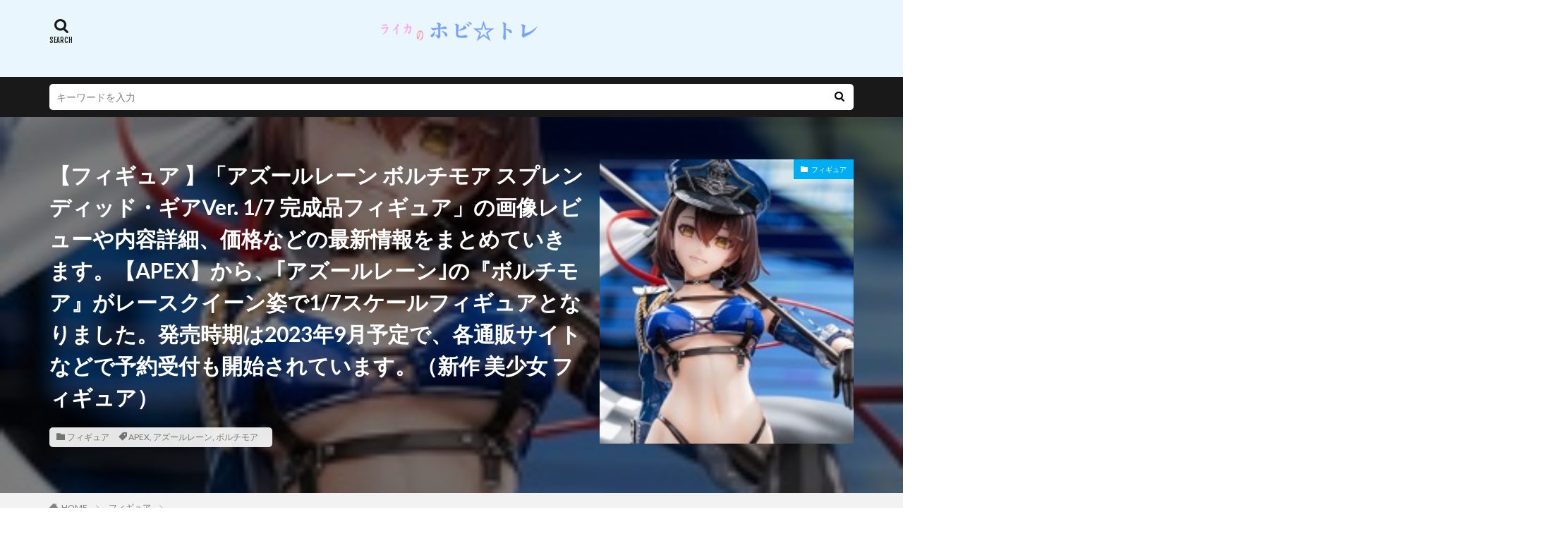

--- FILE ---
content_type: text/html; charset=UTF-8
request_url: https://inu-gameplay-poke.com/%E3%83%95%E3%82%A3%E3%82%AE%E3%83%A5%E3%82%A2-%E3%83%9C%E3%83%AB%E3%83%81%E3%83%A2%E3%82%A2-%E3%82%B9%E3%83%97%E3%83%AC%E3%83%B3%E3%83%87%E3%82%A3%E3%83%83%E3%83%89%E3%83%BB%E3%82%AE%E3%82%A2ver-1-7/
body_size: 62597
content:

<!DOCTYPE html>

<html lang="ja" prefix="og: http://ogp.me/ns#" class="t-html 
">

<head prefix="og: http://ogp.me/ns# fb: http://ogp.me/ns/fb# article: http://ogp.me/ns/article#">
<meta charset="UTF-8">
<title>【フィギュア 】「アズールレーン ボルチモア スプレンディッド・ギアVer. 1/7 完成品フィギュア」の画像レビューや内容詳細、価格などの最新情報をまとめていきます。【APEX】から、｢アズールレーン｣の『ボルチモア』がレースクイーン姿で1/7スケールフィギュアとなりました。発売時期は2023年9月予定で、各通販サイトなどで予約受付も開始されています。（新作 美少女 フィギュア）│ライカのホビトレ</title>
<meta name='robots' content='max-image-preview:large' />
<link rel='dns-prefetch' href='//www.googletagmanager.com' />
<link rel='dns-prefetch' href='//pagead2.googlesyndication.com' />
<link rel="alternate" title="oEmbed (JSON)" type="application/json+oembed" href="https://inu-gameplay-poke.com/wp-json/oembed/1.0/embed?url=https%3A%2F%2Finu-gameplay-poke.com%2F%25e3%2583%2595%25e3%2582%25a3%25e3%2582%25ae%25e3%2583%25a5%25e3%2582%25a2-%25e3%2583%259c%25e3%2583%25ab%25e3%2583%2581%25e3%2583%25a2%25e3%2582%25a2-%25e3%2582%25b9%25e3%2583%2597%25e3%2583%25ac%25e3%2583%25b3%25e3%2583%2587%25e3%2582%25a3%25e3%2583%2583%25e3%2583%2589%25e3%2583%25bb%25e3%2582%25ae%25e3%2582%25a2ver-1-7%2F" />
<link rel="alternate" title="oEmbed (XML)" type="text/xml+oembed" href="https://inu-gameplay-poke.com/wp-json/oembed/1.0/embed?url=https%3A%2F%2Finu-gameplay-poke.com%2F%25e3%2583%2595%25e3%2582%25a3%25e3%2582%25ae%25e3%2583%25a5%25e3%2582%25a2-%25e3%2583%259c%25e3%2583%25ab%25e3%2583%2581%25e3%2583%25a2%25e3%2582%25a2-%25e3%2582%25b9%25e3%2583%2597%25e3%2583%25ac%25e3%2583%25b3%25e3%2583%2587%25e3%2582%25a3%25e3%2583%2583%25e3%2583%2589%25e3%2583%25bb%25e3%2582%25ae%25e3%2582%25a2ver-1-7%2F&#038;format=xml" />
<style id='wp-img-auto-sizes-contain-inline-css' type='text/css'>
img:is([sizes=auto i],[sizes^="auto," i]){contain-intrinsic-size:3000px 1500px}
/*# sourceURL=wp-img-auto-sizes-contain-inline-css */
</style>
<link rel='stylesheet' id='dashicons-css' href='https://inu-gameplay-poke.com/wp-includes/css/dashicons.min.css?ver=6.9' type='text/css' media='all' />
<link rel='stylesheet' id='thickbox-css' href='https://inu-gameplay-poke.com/wp-includes/js/thickbox/thickbox.css?ver=6.9' type='text/css' media='all' />
<link rel='stylesheet' id='wp-block-library-css' href='https://inu-gameplay-poke.com/wp-includes/css/dist/block-library/style.min.css?ver=6.9' type='text/css' media='all' />
<style id='wp-block-paragraph-inline-css' type='text/css'>
.is-small-text{font-size:.875em}.is-regular-text{font-size:1em}.is-large-text{font-size:2.25em}.is-larger-text{font-size:3em}.has-drop-cap:not(:focus):first-letter{float:left;font-size:8.4em;font-style:normal;font-weight:100;line-height:.68;margin:.05em .1em 0 0;text-transform:uppercase}body.rtl .has-drop-cap:not(:focus):first-letter{float:none;margin-left:.1em}p.has-drop-cap.has-background{overflow:hidden}:root :where(p.has-background){padding:1.25em 2.375em}:where(p.has-text-color:not(.has-link-color)) a{color:inherit}p.has-text-align-left[style*="writing-mode:vertical-lr"],p.has-text-align-right[style*="writing-mode:vertical-rl"]{rotate:180deg}
/*# sourceURL=https://inu-gameplay-poke.com/wp-includes/blocks/paragraph/style.min.css */
</style>
<style id='global-styles-inline-css' type='text/css'>
:root{--wp--preset--aspect-ratio--square: 1;--wp--preset--aspect-ratio--4-3: 4/3;--wp--preset--aspect-ratio--3-4: 3/4;--wp--preset--aspect-ratio--3-2: 3/2;--wp--preset--aspect-ratio--2-3: 2/3;--wp--preset--aspect-ratio--16-9: 16/9;--wp--preset--aspect-ratio--9-16: 9/16;--wp--preset--color--black: #000000;--wp--preset--color--cyan-bluish-gray: #abb8c3;--wp--preset--color--white: #ffffff;--wp--preset--color--pale-pink: #f78da7;--wp--preset--color--vivid-red: #cf2e2e;--wp--preset--color--luminous-vivid-orange: #ff6900;--wp--preset--color--luminous-vivid-amber: #fcb900;--wp--preset--color--light-green-cyan: #7bdcb5;--wp--preset--color--vivid-green-cyan: #00d084;--wp--preset--color--pale-cyan-blue: #8ed1fc;--wp--preset--color--vivid-cyan-blue: #0693e3;--wp--preset--color--vivid-purple: #9b51e0;--wp--preset--gradient--vivid-cyan-blue-to-vivid-purple: linear-gradient(135deg,rgb(6,147,227) 0%,rgb(155,81,224) 100%);--wp--preset--gradient--light-green-cyan-to-vivid-green-cyan: linear-gradient(135deg,rgb(122,220,180) 0%,rgb(0,208,130) 100%);--wp--preset--gradient--luminous-vivid-amber-to-luminous-vivid-orange: linear-gradient(135deg,rgb(252,185,0) 0%,rgb(255,105,0) 100%);--wp--preset--gradient--luminous-vivid-orange-to-vivid-red: linear-gradient(135deg,rgb(255,105,0) 0%,rgb(207,46,46) 100%);--wp--preset--gradient--very-light-gray-to-cyan-bluish-gray: linear-gradient(135deg,rgb(238,238,238) 0%,rgb(169,184,195) 100%);--wp--preset--gradient--cool-to-warm-spectrum: linear-gradient(135deg,rgb(74,234,220) 0%,rgb(151,120,209) 20%,rgb(207,42,186) 40%,rgb(238,44,130) 60%,rgb(251,105,98) 80%,rgb(254,248,76) 100%);--wp--preset--gradient--blush-light-purple: linear-gradient(135deg,rgb(255,206,236) 0%,rgb(152,150,240) 100%);--wp--preset--gradient--blush-bordeaux: linear-gradient(135deg,rgb(254,205,165) 0%,rgb(254,45,45) 50%,rgb(107,0,62) 100%);--wp--preset--gradient--luminous-dusk: linear-gradient(135deg,rgb(255,203,112) 0%,rgb(199,81,192) 50%,rgb(65,88,208) 100%);--wp--preset--gradient--pale-ocean: linear-gradient(135deg,rgb(255,245,203) 0%,rgb(182,227,212) 50%,rgb(51,167,181) 100%);--wp--preset--gradient--electric-grass: linear-gradient(135deg,rgb(202,248,128) 0%,rgb(113,206,126) 100%);--wp--preset--gradient--midnight: linear-gradient(135deg,rgb(2,3,129) 0%,rgb(40,116,252) 100%);--wp--preset--font-size--small: 13px;--wp--preset--font-size--medium: 20px;--wp--preset--font-size--large: 36px;--wp--preset--font-size--x-large: 42px;--wp--preset--spacing--20: 0.44rem;--wp--preset--spacing--30: 0.67rem;--wp--preset--spacing--40: 1rem;--wp--preset--spacing--50: 1.5rem;--wp--preset--spacing--60: 2.25rem;--wp--preset--spacing--70: 3.38rem;--wp--preset--spacing--80: 5.06rem;--wp--preset--shadow--natural: 6px 6px 9px rgba(0, 0, 0, 0.2);--wp--preset--shadow--deep: 12px 12px 50px rgba(0, 0, 0, 0.4);--wp--preset--shadow--sharp: 6px 6px 0px rgba(0, 0, 0, 0.2);--wp--preset--shadow--outlined: 6px 6px 0px -3px rgb(255, 255, 255), 6px 6px rgb(0, 0, 0);--wp--preset--shadow--crisp: 6px 6px 0px rgb(0, 0, 0);}:where(.is-layout-flex){gap: 0.5em;}:where(.is-layout-grid){gap: 0.5em;}body .is-layout-flex{display: flex;}.is-layout-flex{flex-wrap: wrap;align-items: center;}.is-layout-flex > :is(*, div){margin: 0;}body .is-layout-grid{display: grid;}.is-layout-grid > :is(*, div){margin: 0;}:where(.wp-block-columns.is-layout-flex){gap: 2em;}:where(.wp-block-columns.is-layout-grid){gap: 2em;}:where(.wp-block-post-template.is-layout-flex){gap: 1.25em;}:where(.wp-block-post-template.is-layout-grid){gap: 1.25em;}.has-black-color{color: var(--wp--preset--color--black) !important;}.has-cyan-bluish-gray-color{color: var(--wp--preset--color--cyan-bluish-gray) !important;}.has-white-color{color: var(--wp--preset--color--white) !important;}.has-pale-pink-color{color: var(--wp--preset--color--pale-pink) !important;}.has-vivid-red-color{color: var(--wp--preset--color--vivid-red) !important;}.has-luminous-vivid-orange-color{color: var(--wp--preset--color--luminous-vivid-orange) !important;}.has-luminous-vivid-amber-color{color: var(--wp--preset--color--luminous-vivid-amber) !important;}.has-light-green-cyan-color{color: var(--wp--preset--color--light-green-cyan) !important;}.has-vivid-green-cyan-color{color: var(--wp--preset--color--vivid-green-cyan) !important;}.has-pale-cyan-blue-color{color: var(--wp--preset--color--pale-cyan-blue) !important;}.has-vivid-cyan-blue-color{color: var(--wp--preset--color--vivid-cyan-blue) !important;}.has-vivid-purple-color{color: var(--wp--preset--color--vivid-purple) !important;}.has-black-background-color{background-color: var(--wp--preset--color--black) !important;}.has-cyan-bluish-gray-background-color{background-color: var(--wp--preset--color--cyan-bluish-gray) !important;}.has-white-background-color{background-color: var(--wp--preset--color--white) !important;}.has-pale-pink-background-color{background-color: var(--wp--preset--color--pale-pink) !important;}.has-vivid-red-background-color{background-color: var(--wp--preset--color--vivid-red) !important;}.has-luminous-vivid-orange-background-color{background-color: var(--wp--preset--color--luminous-vivid-orange) !important;}.has-luminous-vivid-amber-background-color{background-color: var(--wp--preset--color--luminous-vivid-amber) !important;}.has-light-green-cyan-background-color{background-color: var(--wp--preset--color--light-green-cyan) !important;}.has-vivid-green-cyan-background-color{background-color: var(--wp--preset--color--vivid-green-cyan) !important;}.has-pale-cyan-blue-background-color{background-color: var(--wp--preset--color--pale-cyan-blue) !important;}.has-vivid-cyan-blue-background-color{background-color: var(--wp--preset--color--vivid-cyan-blue) !important;}.has-vivid-purple-background-color{background-color: var(--wp--preset--color--vivid-purple) !important;}.has-black-border-color{border-color: var(--wp--preset--color--black) !important;}.has-cyan-bluish-gray-border-color{border-color: var(--wp--preset--color--cyan-bluish-gray) !important;}.has-white-border-color{border-color: var(--wp--preset--color--white) !important;}.has-pale-pink-border-color{border-color: var(--wp--preset--color--pale-pink) !important;}.has-vivid-red-border-color{border-color: var(--wp--preset--color--vivid-red) !important;}.has-luminous-vivid-orange-border-color{border-color: var(--wp--preset--color--luminous-vivid-orange) !important;}.has-luminous-vivid-amber-border-color{border-color: var(--wp--preset--color--luminous-vivid-amber) !important;}.has-light-green-cyan-border-color{border-color: var(--wp--preset--color--light-green-cyan) !important;}.has-vivid-green-cyan-border-color{border-color: var(--wp--preset--color--vivid-green-cyan) !important;}.has-pale-cyan-blue-border-color{border-color: var(--wp--preset--color--pale-cyan-blue) !important;}.has-vivid-cyan-blue-border-color{border-color: var(--wp--preset--color--vivid-cyan-blue) !important;}.has-vivid-purple-border-color{border-color: var(--wp--preset--color--vivid-purple) !important;}.has-vivid-cyan-blue-to-vivid-purple-gradient-background{background: var(--wp--preset--gradient--vivid-cyan-blue-to-vivid-purple) !important;}.has-light-green-cyan-to-vivid-green-cyan-gradient-background{background: var(--wp--preset--gradient--light-green-cyan-to-vivid-green-cyan) !important;}.has-luminous-vivid-amber-to-luminous-vivid-orange-gradient-background{background: var(--wp--preset--gradient--luminous-vivid-amber-to-luminous-vivid-orange) !important;}.has-luminous-vivid-orange-to-vivid-red-gradient-background{background: var(--wp--preset--gradient--luminous-vivid-orange-to-vivid-red) !important;}.has-very-light-gray-to-cyan-bluish-gray-gradient-background{background: var(--wp--preset--gradient--very-light-gray-to-cyan-bluish-gray) !important;}.has-cool-to-warm-spectrum-gradient-background{background: var(--wp--preset--gradient--cool-to-warm-spectrum) !important;}.has-blush-light-purple-gradient-background{background: var(--wp--preset--gradient--blush-light-purple) !important;}.has-blush-bordeaux-gradient-background{background: var(--wp--preset--gradient--blush-bordeaux) !important;}.has-luminous-dusk-gradient-background{background: var(--wp--preset--gradient--luminous-dusk) !important;}.has-pale-ocean-gradient-background{background: var(--wp--preset--gradient--pale-ocean) !important;}.has-electric-grass-gradient-background{background: var(--wp--preset--gradient--electric-grass) !important;}.has-midnight-gradient-background{background: var(--wp--preset--gradient--midnight) !important;}.has-small-font-size{font-size: var(--wp--preset--font-size--small) !important;}.has-medium-font-size{font-size: var(--wp--preset--font-size--medium) !important;}.has-large-font-size{font-size: var(--wp--preset--font-size--large) !important;}.has-x-large-font-size{font-size: var(--wp--preset--font-size--x-large) !important;}
/*# sourceURL=global-styles-inline-css */
</style>

<style id='classic-theme-styles-inline-css' type='text/css'>
/*! This file is auto-generated */
.wp-block-button__link{color:#fff;background-color:#32373c;border-radius:9999px;box-shadow:none;text-decoration:none;padding:calc(.667em + 2px) calc(1.333em + 2px);font-size:1.125em}.wp-block-file__button{background:#32373c;color:#fff;text-decoration:none}
/*# sourceURL=/wp-includes/css/classic-themes.min.css */
</style>
<script type="text/javascript" src="https://inu-gameplay-poke.com/wp-includes/js/jquery/jquery.min.js?ver=3.7.1" id="jquery-core-js"></script>
<script type="text/javascript" src="https://inu-gameplay-poke.com/wp-includes/js/jquery/jquery-migrate.min.js?ver=3.4.1" id="jquery-migrate-js"></script>
<link rel="https://api.w.org/" href="https://inu-gameplay-poke.com/wp-json/" /><link rel="alternate" title="JSON" type="application/json" href="https://inu-gameplay-poke.com/wp-json/wp/v2/posts/4375" /><meta name="generator" content="Site Kit by Google 1.170.0" /><link class="css-async" rel href="https://inu-gameplay-poke.com/wp-content/themes/the-thor/css/icon.min.css">
<link class="css-async" rel href="https://fonts.googleapis.com/css?family=Lato:100,300,400,700,900">
<link class="css-async" rel href="https://fonts.googleapis.com/css?family=Fjalla+One">
<link rel="stylesheet" href="https://fonts.googleapis.com/css?family=Noto+Sans+JP:100,200,300,400,500,600,700,800,900">
<link rel="stylesheet" href="https://inu-gameplay-poke.com/wp-content/themes/the-thor/style.min.css">
<link class="css-async" rel href="https://inu-gameplay-poke.com/wp-content/themes/the-thor-child/style-user.css?1588671327">
<link rel="canonical" href="https://inu-gameplay-poke.com/%e3%83%95%e3%82%a3%e3%82%ae%e3%83%a5%e3%82%a2-%e3%83%9c%e3%83%ab%e3%83%81%e3%83%a2%e3%82%a2-%e3%82%b9%e3%83%97%e3%83%ac%e3%83%b3%e3%83%87%e3%82%a3%e3%83%83%e3%83%89%e3%83%bb%e3%82%ae%e3%82%a2ver-1-7/" />
<script src="https://ajax.googleapis.com/ajax/libs/jquery/1.12.4/jquery.min.js"></script>
<meta http-equiv="X-UA-Compatible" content="IE=edge">
<meta name="viewport" content="width=device-width, initial-scale=1, viewport-fit=cover"/>
<style>
.widget.widget_nav_menu ul.menu{border-color: rgba(0,173,242,0.15);}.widget.widget_nav_menu ul.menu li{border-color: rgba(0,173,242,0.75);}.widget.widget_nav_menu ul.menu .sub-menu li{border-color: rgba(0,173,242,0.15);}.widget.widget_nav_menu ul.menu .sub-menu li .sub-menu li:first-child{border-color: rgba(0,173,242,0.15);}.widget.widget_nav_menu ul.menu li a:hover{background-color: rgba(0,173,242,0.75);}.widget.widget_nav_menu ul.menu .current-menu-item > a{background-color: rgba(0,173,242,0.75);}.widget.widget_nav_menu ul.menu li .sub-menu li a:before {color:#00adf2;}.widget.widget_nav_menu ul.menu li a{background-color:#00adf2;}.widget.widget_nav_menu ul.menu .sub-menu a:hover{color:#00adf2;}.widget.widget_nav_menu ul.menu .sub-menu .current-menu-item a{color:#00adf2;}.widget.widget_categories ul{border-color: rgba(0,173,242,0.15);}.widget.widget_categories ul li{border-color: rgba(0,173,242,0.75);}.widget.widget_categories ul .children li{border-color: rgba(0,173,242,0.15);}.widget.widget_categories ul .children li .children li:first-child{border-color: rgba(0,173,242,0.15);}.widget.widget_categories ul li a:hover{background-color: rgba(0,173,242,0.75);}.widget.widget_categories ul .current-menu-item > a{background-color: rgba(0,173,242,0.75);}.widget.widget_categories ul li .children li a:before {color:#00adf2;}.widget.widget_categories ul li a{background-color:#00adf2;}.widget.widget_categories ul .children a:hover{color:#00adf2;}.widget.widget_categories ul .children .current-menu-item a{color:#00adf2;}.widgetSearch__input:hover{border-color:#00adf2;}.widgetCatTitle{background-color:#00adf2;}.widgetCatTitle__inner{background-color:#00adf2;}.widgetSearch__submit:hover{background-color:#00adf2;}.widgetProfile__sns{background-color:#00adf2;}.widget.widget_calendar .calendar_wrap tbody a:hover{background-color:#00adf2;}.widget ul li a:hover{color:#00adf2;}.widget.widget_rss .rsswidget:hover{color:#00adf2;}.widget.widget_tag_cloud a:hover{background-color:#00adf2;}.widget select:hover{border-color:#00adf2;}.widgetSearch__checkLabel:hover:after{border-color:#00adf2;}.widgetSearch__check:checked .widgetSearch__checkLabel:before, .widgetSearch__check:checked + .widgetSearch__checkLabel:before{border-color:#00adf2;}.widgetTab__item.current{border-top-color:#00adf2;}.widgetTab__item:hover{border-top-color:#00adf2;}.searchHead__title{background-color:#00adf2;}.searchHead__submit:hover{color:#00adf2;}.menuBtn__close:hover{color:#00adf2;}.menuBtn__link:hover{color:#00adf2;}@media only screen and (min-width: 992px){.menuBtn__link {background-color:#00adf2;}}.t-headerCenter .menuBtn__link:hover{color:#00adf2;}.searchBtn__close:hover{color:#00adf2;}.searchBtn__link:hover{color:#00adf2;}.breadcrumb__item a:hover{color:#00adf2;}.pager__item{color:#00adf2;}.pager__item:hover, .pager__item-current{background-color:#00adf2; color:#fff;}.page-numbers{color:#00adf2;}.page-numbers:hover, .page-numbers.current{background-color:#00adf2; color:#fff;}.pagePager__item{color:#00adf2;}.pagePager__item:hover, .pagePager__item-current{background-color:#00adf2; color:#fff;}.heading a:hover{color:#00adf2;}.eyecatch__cat{background-color:#00adf2;}.the__category{background-color:#00adf2;}.dateList__item a:hover{color:#00adf2;}.controllerFooter__item:last-child{background-color:#00adf2;}.controllerFooter__close{background-color:#00adf2;}.bottomFooter__topBtn{background-color:#00adf2;}.mask-color{background-color:#00adf2;}.mask-colorgray{background-color:#00adf2;}.pickup3__item{background-color:#00adf2;}.categoryBox__title{color:#00adf2;}.comments__list .comment-meta{background-color:#00adf2;}.comment-respond .submit{background-color:#00adf2;}.prevNext__pop{background-color:#00adf2;}.swiper-pagination-bullet-active{background-color:#00adf2;}.swiper-slider .swiper-button-next, .swiper-slider .swiper-container-rtl .swiper-button-prev, .swiper-slider .swiper-button-prev, .swiper-slider .swiper-container-rtl .swiper-button-next	{background-color:#00adf2;}body{background:#ffffff;}.l-header{background-color:#eaf6fe;}.globalNavi::before{background: -webkit-gradient(linear,left top,right top,color-stop(0%,rgba(255,255,255,0)),color-stop(100%,#eaf6fe));}.snsFooter{background-color:#00adf2}.widget-main .heading.heading-widget{background-color:#00adf2}.widget-main .heading.heading-widgetsimple{background-color:#00adf2}.widget-main .heading.heading-widgetsimplewide{background-color:#00adf2}.widget-main .heading.heading-widgetwide{background-color:#00adf2}.widget-main .heading.heading-widgetbottom:before{border-color:#00adf2}.widget-main .heading.heading-widgetborder{border-color:#00adf2}.widget-main .heading.heading-widgetborder::before,.widget-main .heading.heading-widgetborder::after{background-color:#00adf2}.widget-side .heading.heading-widget{background-color:#00adf2}.widget-side .heading.heading-widgetsimple{background-color:#00adf2}.widget-side .heading.heading-widgetsimplewide{background-color:#00adf2}.widget-side .heading.heading-widgetwide{background-color:#00adf2}.widget-side .heading.heading-widgetbottom:before{border-color:#00adf2}.widget-side .heading.heading-widgetborder{border-color:#00adf2}.widget-side .heading.heading-widgetborder::before,.widget-side .heading.heading-widgetborder::after{background-color:#00adf2}.widget-foot .heading.heading-widget{background-color:#00adf2}.widget-foot .heading.heading-widgetsimple{background-color:#00adf2}.widget-foot .heading.heading-widgetsimplewide{background-color:#00adf2}.widget-foot .heading.heading-widgetwide{background-color:#00adf2}.widget-foot .heading.heading-widgetbottom:before{border-color:#00adf2}.widget-foot .heading.heading-widgetborder{border-color:#00adf2}.widget-foot .heading.heading-widgetborder::before,.widget-foot .heading.heading-widgetborder::after{background-color:#00adf2}.widget-menu .heading.heading-widget{background-color:#00adf2}.widget-menu .heading.heading-widgetsimple{background-color:#00adf2}.widget-menu .heading.heading-widgetsimplewide{background-color:#00adf2}.widget-menu .heading.heading-widgetwide{background-color:#00adf2}.widget-menu .heading.heading-widgetbottom:before{border-color:#00adf2}.widget-menu .heading.heading-widgetborder{border-color:#00adf2}.widget-menu .heading.heading-widgetborder::before,.widget-menu .heading.heading-widgetborder::after{background-color:#00adf2}.still{height: 70px;}@media only screen and (min-width: 768px){.still {height: 300px;}}.rankingBox__bg{background-color:#00adf2}.the__ribbon{background-color:#00adf2}.the__ribbon:after{border-left-color:#00adf2; border-right-color:#00adf2}.content .balloon .balloon__img-left div {background-image:url("https://inu-gameplay-poke.com/wp-content/uploads/2020/05/3b6ef470a1eeaf5aae7382497cd8f1f9.jpeg");}.content .balloon .balloon__img-right div {background-image:url("https://inu-gameplay-poke.com/wp-content/uploads/2020/05/f323be8f4c3cac1c8fdc62aa053309dc.jpeg");}.content .afTagBox__btnDetail{background-color:#00adf2;}.widget .widgetAfTag__btnDetail{background-color:#00adf2;}.content .afTagBox__btnAf{background-color:#dd5858;}.widget .widgetAfTag__btnAf{background-color:#dd5858;}.content a{color:#00adf2;}.phrase a{color:#00adf2;}.content .sitemap li a:hover{color:#00adf2;}.content h2 a:hover,.content h3 a:hover,.content h4 a:hover,.content h5 a:hover{color:#00adf2;}.content ul.menu li a:hover{color:#00adf2;}.content .es-LiconBox:before{background-color:#a83f3f;}.content .es-LiconCircle:before{background-color:#a83f3f;}.content .es-BTiconBox:before{background-color:#a83f3f;}.content .es-BTiconCircle:before{background-color:#a83f3f;}.content .es-BiconObi{border-color:#a83f3f;}.content .es-BiconCorner:before{background-color:#a83f3f;}.content .es-BiconCircle:before{background-color:#a83f3f;}.content .es-BmarkHatena::before{background-color:#005293;}.content .es-BmarkExcl::before{background-color:#b60105;}.content .es-BmarkQ::before{background-color:#005293;}.content .es-BmarkQ::after{border-top-color:#005293;}.content .es-BmarkA::before{color:#b60105;}.content .es-BsubTradi::before{color:#ffffff;background-color:#26a0f2;border-color:#0297ed;}.btn__link-primary{color:#ffffff; background-color:#00a0ea;}.content .btn__link-primary{color:#ffffff; background-color:#00a0ea;}.searchBtn__contentInner .btn__link-search{color:#ffffff; background-color:#00a0ea;}.btn__link-secondary{color:#ffffff; background-color:#00a0ea;}.content .btn__link-secondary{color:#ffffff; background-color:#00a0ea;}.btn__link-search{color:#ffffff; background-color:#00a0ea;}.btn__link-normal{color:#00a0ea;}.content .btn__link-normal{color:#00a0ea;}.btn__link-normal:hover{background-color:#00a0ea;}.content .btn__link-normal:hover{background-color:#00a0ea;}.comments__list .comment-reply-link{color:#00a0ea;}.comments__list .comment-reply-link:hover{background-color:#00a0ea;}@media only screen and (min-width: 992px){.subNavi__link-pickup{color:#00a0ea;}}@media only screen and (min-width: 992px){.subNavi__link-pickup:hover{background-color:#00a0ea;}}.partsH2-7 h2{color:#191919;}.partsH2-7 h2::after{background: repeating-linear-gradient(-45deg, #00a0ea, #00a0ea 2px, #9fd8f6 2px, #9fd8f6 4px);}.content h3{color:#191919}.content h4{color:#191919}.content h5{color:#191919}.content ul > li::before{color:#a83f3f;}.content ul{color:#191919;}.content ol > li::before{color:#a83f3f; border-color:#a83f3f;}.content ol > li > ol > li::before{background-color:#a83f3f; border-color:#a83f3f;}.content ol > li > ol > li > ol > li::before{color:#a83f3f; border-color:#a83f3f;}.content ol{color:#191919;}.content .balloon .balloon__text{color:#191919; background-color:#f2f2f2;}.content .balloon .balloon__text-left:before{border-left-color:#f2f2f2;}.content .balloon .balloon__text-right:before{border-right-color:#f2f2f2;}.content .balloon-boder .balloon__text{color:#191919; background-color:#ffffff;  border-color:#d8d8d8;}.content .balloon-boder .balloon__text-left:before{border-left-color:#d8d8d8;}.content .balloon-boder .balloon__text-left:after{border-left-color:#ffffff;}.content .balloon-boder .balloon__text-right:before{border-right-color:#d8d8d8;}.content .balloon-boder .balloon__text-right:after{border-right-color:#ffffff;}.content blockquote{color:#191919; background-color:#f2f2f2;}.content blockquote::before{color:#d8d8d8;}.content table{color:#191919; border-top-color:#E5E5E5; border-left-color:#E5E5E5;}.content table th{background:#f2f2f2; color:#191919; ;border-right-color:#E5E5E5; border-bottom-color:#E5E5E5;}.content table td{background:#ffffff; ;border-right-color:#E5E5E5; border-bottom-color:#E5E5E5;}.content table tr:nth-child(odd) td{background-color:#ffffff;}
</style>

<!-- Site Kit が追加した Google AdSense メタタグ -->
<meta name="google-adsense-platform-account" content="ca-host-pub-2644536267352236">
<meta name="google-adsense-platform-domain" content="sitekit.withgoogle.com">
<!-- Site Kit が追加した End Google AdSense メタタグ -->

<!-- Google AdSense スニペット (Site Kit が追加) -->
<script type="text/javascript" async="async" src="https://pagead2.googlesyndication.com/pagead/js/adsbygoogle.js?client=ca-pub-4105981634572958&amp;host=ca-host-pub-2644536267352236" crossorigin="anonymous"></script>

<!-- (ここまで) Google AdSense スニペット (Site Kit が追加) -->
<link rel="icon" href="https://inu-gameplay-poke.com/wp-content/uploads/2020/05/cropped-3b6ef470a1eeaf5aae7382497cd8f1f9-32x32.jpeg" sizes="32x32" />
<link rel="icon" href="https://inu-gameplay-poke.com/wp-content/uploads/2020/05/cropped-3b6ef470a1eeaf5aae7382497cd8f1f9-192x192.jpeg" sizes="192x192" />
<link rel="apple-touch-icon" href="https://inu-gameplay-poke.com/wp-content/uploads/2020/05/cropped-3b6ef470a1eeaf5aae7382497cd8f1f9-180x180.jpeg" />
<meta name="msapplication-TileImage" content="https://inu-gameplay-poke.com/wp-content/uploads/2020/05/cropped-3b6ef470a1eeaf5aae7382497cd8f1f9-270x270.jpeg" />
<meta name="description" content="「アズールレーン ボルチモア スプレンディッド・ギアVer. 1/7 完成品フィギュア【APEX】」のフィギュア画像レビューや内容、値段などの紹介や最新情報をまとめていきます。(新作フィギュア)今回紹介する新作美少女フィギュアは、【APEX】から2023年9月に発売予定となっている、「アズールレーン」より『ボルチモア』です。ということで『ボルチモア』のフィギュアです。○今回のフィギュアについて大人気スマホゲーム「アズールレーン」のユニオン所属の重巡洋艦『ボルチモア』がレースクイーン姿となって 【APEX】から完成品の1/7 スケールフィギュアで登場です。他メーカーからも『ボルチモア』のフィギュアは登場していますが、今回【APEX】から発売される『ボルチモア』はゲーム中の着せ替え衣装「スプレンディッド・ギア」のレースクイーン姿でフィギュア化となります。応援旗を手に、タイヤに腰掛けて、大胆な青のレースクイーン衣装を着た『ボルチモア』。頬を赤らめた笑顔が可愛いです。その衣装はパンツ部分が腰やお尻に、ロングブーツは太ももにそれぞれ食い込み、スタイルの良い『ボルチモア』の体を引き立てています。胸元にベルトがあしらわれているのもポイントです。また、帽子は着脱可能で、表情も「照れ顔」が付属しています。○予約などについて「HOBBY STOCK（ホビーストック)」｢あみあみ｣「animete (アニメイト)」｢GAMERS(ゲーマーズ)｣｢アキバのエックス｣などの通販サイトでも予約受付が開始されています。それでは「アズールレーン ボルチモア スプレンディッド・ギアVer. 1/7 完成品フィギュア【APEX】」について見ていきます。">
<meta property="og:site_name" content="ライカのホビトレ" />
<meta property="og:type" content="article" />
<meta property="og:title" content="【フィギュア 】「アズールレーン ボルチモア スプレンディッド・ギアVer. 1/7 完成品フィギュア」の画像レビューや内容詳細、価格などの最新情報をまとめていきます。【APEX】から、｢アズールレーン｣の『ボルチモア』がレースクイーン姿で1/7スケールフィギュアとなりました。発売時期は2023年9月予定で、各通販サイトなどで予約受付も開始されています。（新作 美少女 フィギュア）" />
<meta property="og:description" content="「アズールレーン ボルチモア スプレンディッド・ギアVer. 1/7 完成品フィギュア【APEX】」のフィギュア画像レビューや内容、値段などの紹介や最新情報をまとめていきます。(新作フィギュア)今回紹介する新作美少女フィギュアは、【APEX】から2023年9月に発売予定となっている、「アズールレーン」より『ボルチモア』です。ということで『ボルチモア』のフィギュアです。○今回のフィギュアについて大人気スマホゲーム「アズールレーン」のユニオン所属の重巡洋艦『ボルチモア』がレースクイーン姿となって 【APEX】から完成品の1/7 スケールフィギュアで登場です。他メーカーからも『ボルチモア』のフィギュアは登場していますが、今回【APEX】から発売される『ボルチモア』はゲーム中の着せ替え衣装「スプレンディッド・ギア」のレースクイーン姿でフィギュア化となります。応援旗を手に、タイヤに腰掛けて、大胆な青のレースクイーン衣装を着た『ボルチモア』。頬を赤らめた笑顔が可愛いです。その衣装はパンツ部分が腰やお尻に、ロングブーツは太ももにそれぞれ食い込み、スタイルの良い『ボルチモア』の体を引き立てています。胸元にベルトがあしらわれているのもポイントです。また、帽子は着脱可能で、表情も「照れ顔」が付属しています。○予約などについて「HOBBY STOCK（ホビーストック)」｢あみあみ｣「animete (アニメイト)」｢GAMERS(ゲーマーズ)｣｢アキバのエックス｣などの通販サイトでも予約受付が開始されています。それでは「アズールレーン ボルチモア スプレンディッド・ギアVer. 1/7 完成品フィギュア【APEX】」について見ていきます。" />
<meta property="og:url" content="https://inu-gameplay-poke.com/%e3%83%95%e3%82%a3%e3%82%ae%e3%83%a5%e3%82%a2-%e3%83%9c%e3%83%ab%e3%83%81%e3%83%a2%e3%82%a2-%e3%82%b9%e3%83%97%e3%83%ac%e3%83%b3%e3%83%87%e3%82%a3%e3%83%83%e3%83%89%e3%83%bb%e3%82%ae%e3%82%a2ver-1-7/" />
<meta property="og:image" content="https://inu-gameplay-poke.com/wp-content/uploads/2023/01/6347a3b54d0b2ebe7d69cd68d62f132f.jpg" />
<meta name="twitter:card" content="summary" />
<meta name="twitter:site" content="@" />


</head>
<body class=" t-headerCenter" id="top">


  <!--l-header-->
  <header class="l-header">
    <div class="container container-header">

      <!--logo-->
			<p class="siteTitle">
				<a class="siteTitle__link" href="https://inu-gameplay-poke.com">
											<img class="siteTitle__logo" src="https://inu-gameplay-poke.com/wp-content/uploads/2021/08/7809d4dc4b2f47a36c56b19f94198e30.png" alt="ライカのホビトレ" width="800" height="80" >
					        </a>
      </p>      <!--/logo-->


      				<!--globalNavi-->
				<nav class="globalNavi">
					<div class="globalNavi__inner">
            					</div>
				</nav>
				<!--/globalNavi-->
			

			

            <!--searchBtn-->
			<div class="searchBtn searchBtn-right searchBtn-zero ">
        <input class="searchBtn__checkbox" id="searchBtn-checkbox" type="checkbox">
        <label class="searchBtn__link searchBtn__link-text icon-search" for="searchBtn-checkbox"></label>
        <label class="searchBtn__unshown" for="searchBtn-checkbox"></label>

        <div class="searchBtn__content">
          <div class="searchBtn__scroll">
            <label class="searchBtn__close" for="searchBtn-checkbox"><i class="icon-close"></i>CLOSE</label>
            <div class="searchBtn__contentInner">
              <aside class="widget">
  <div class="widgetSearch">
    <form method="get" action="https://inu-gameplay-poke.com" target="_top">
  <div class="widgetSearch__contents">
    <h3 class="heading heading-tertiary">キーワード</h3>
    <input class="widgetSearch__input widgetSearch__input-max" type="text" name="s" placeholder="キーワードを入力" value="">

        <ol class="widgetSearch__word">
            <li class="widgetSearch__wordItem"><a href="https://inu-gameplay-poke.com?s=TCG">TCG</a></li>
	                              </ol>
    
  </div>

  <div class="widgetSearch__contents">
    <h3 class="heading heading-tertiary">ジャンル</h3>
	<select  name='cat' id='cat_697597ecdabf1' class='widgetSearch__select'>
	<option value=''>ジャンルを選択</option>
	<option class="level-0" value="1">未分類</option>
	<option class="level-0" value="11">本サイトについて</option>
	<option class="level-0" value="13">TCGサプライ</option>
	<option class="level-0" value="20">書籍</option>
	<option class="level-0" value="23">フィギュア</option>
	<option class="level-0" value="27">ぬいぐるみ</option>
	<option class="level-0" value="43">ゲーム</option>
	<option class="level-0" value="51">ボードゲーム</option>
	<option class="level-0" value="52">カードゲーム</option>
	<option class="level-0" value="88">プラモデル</option>
	<option class="level-0" value="249">食玩</option>
	<option class="level-0" value="265">グッズ</option>
	<option class="level-0" value="324">音楽</option>
	<option class="level-0" value="335">アニメ</option>
</select>
  </div>

  	<div class="widgetSearch__tag">
    <h3 class="heading heading-tertiary">こだわり条件</h3>
    <label><input class="widgetSearch__check" type="checkbox" name="tag[]" value="20%e5%91%a8%e5%b9%b4%e8%b6%85%e6%84%9f%e8%ac%9d%e3%83%a1%e3%83%a2%e3%83%aa%e3%82%a2%e3%83%ab%e3%83%91%e3%83%83%e3%82%af%ef%bd%9e%e7%a9%b6%e6%a5%b5%e3%81%ae%e7%ab%a0%ef%bd%9e%e3%83%87%e3%83%a5%e3%82%a8" /><span class="widgetSearch__checkLabel">20周年超感謝メモリアルパック～究極の章～デュエキングMAX</span></label><label><input class="widgetSearch__check" type="checkbox" name="tag[]" value="30-minutes-sisters" /><span class="widgetSearch__checkLabel">30 MINUTES SISTERS</span></label><label><input class="widgetSearch__check" type="checkbox" name="tag[]" value="40%e5%8e%9f%e3%81%97%e3%81%be%e3%81%af%e3%82%89" /><span class="widgetSearch__checkLabel">40原(しまはら)</span></label><label><input class="widgetSearch__check" type="checkbox" name="tag[]" value="416%ef%bc%88hk416%ef%bc%89" /><span class="widgetSearch__checkLabel">416（HK416）</span></label><label><input class="widgetSearch__check" type="checkbox" name="tag[]" value="86%e2%80%95%e3%82%a8%e3%82%a4%e3%83%86%e3%82%a3%e3%82%b7%e3%83%83%e3%82%af%e3%82%b9%e2%80%95" /><span class="widgetSearch__checkLabel">86―エイティシックス―</span></label><label><input class="widgetSearch__check" type="checkbox" name="tag[]" value="89%e5%bc%8f" /><span class="widgetSearch__checkLabel">89式</span></label><label><input class="widgetSearch__check" type="checkbox" name="tag[]" value="a-soul" /><span class="widgetSearch__checkLabel">A-SOUL</span></label><label><input class="widgetSearch__check" type="checkbox" name="tag[]" value="a-z%ef%bc%9a" /><span class="widgetSearch__checkLabel">A-Z：</span></label><label><input class="widgetSearch__check" type="checkbox" name="tag[]" value="abc%e3%82%a2%e3%83%8b%e3%83%a1%e3%83%bc%e3%82%b7%e3%83%a7%e3%83%b3" /><span class="widgetSearch__checkLabel">ABCアニメーション</span></label><label><input class="widgetSearch__check" type="checkbox" name="tag[]" value="act-mode" /><span class="widgetSearch__checkLabel">ACT MODE</span></label><label><input class="widgetSearch__check" type="checkbox" name="tag[]" value="aiko" /><span class="widgetSearch__checkLabel">AIKO</span></label><label><input class="widgetSearch__check" type="checkbox" name="tag[]" value="ak-12" /><span class="widgetSearch__checkLabel">AK-12</span></label><label><input class="widgetSearch__check" type="checkbox" name="tag[]" value="alter%ef%bc%88%e3%82%a2%e3%83%ab%e3%82%bf%e3%83%bc%ef%bc%89" /><span class="widgetSearch__checkLabel">ALTER（アルター）</span></label><label><input class="widgetSearch__check" type="checkbox" name="tag[]" value="alumina%ef%bc%88%e3%82%a2%e3%83%ab%e3%83%9f%e3%83%8a%ef%bc%89" /><span class="widgetSearch__checkLabel">ALUMINA（アルミナ）</span></label><label><input class="widgetSearch__check" type="checkbox" name="tag[]" value="am-rfb" /><span class="widgetSearch__checkLabel">Am RFB</span></label><label><input class="widgetSearch__check" type="checkbox" name="tag[]" value="anigame" /><span class="widgetSearch__checkLabel">AniGame</span></label><label><input class="widgetSearch__check" type="checkbox" name="tag[]" value="anigift" /><span class="widgetSearch__checkLabel">AniGift</span></label><label><input class="widgetSearch__check" type="checkbox" name="tag[]" value="animation-chronicle%e3%82%a2%e3%83%8b%e3%83%a1%e3%83%bc%e3%82%b7%e3%83%a7%e3%83%b3%e3%82%af%e3%83%ad%e3%83%8b%e3%82%af%e3%83%ab2022" /><span class="widgetSearch__checkLabel">ANIMATION CHRONICLE(アニメーションクロニクル)2022</span></label><label><input class="widgetSearch__check" type="checkbox" name="tag[]" value="animester%e3%82%a2%e3%83%8b%e3%83%a1%e3%82%b9%e3%82%bf%e3%83%bc" /><span class="widgetSearch__checkLabel">AniMester(アニメスター)</span></label><label><input class="widgetSearch__check" type="checkbox" name="tag[]" value="anmi" /><span class="widgetSearch__checkLabel">Anmi</span></label><label><input class="widgetSearch__check" type="checkbox" name="tag[]" value="aoko" /><span class="widgetSearch__checkLabel">AOKO</span></label><label><input class="widgetSearch__check" type="checkbox" name="tag[]" value="apex" /><span class="widgetSearch__checkLabel">APEX</span></label><label><input class="widgetSearch__check" type="checkbox" name="tag[]" value="apocrypha-toy" /><span class="widgetSearch__checkLabel">Apocrypha Toy</span></label><label><input class="widgetSearch__check" type="checkbox" name="tag[]" value="arma-bianca%ef%bc%88%e3%82%a2%e3%83%ab%e3%83%9e%e3%83%93%e3%82%a2%e3%83%b3%e3%82%ab%ef%bc%89" /><span class="widgetSearch__checkLabel">arma bianca（アルマビアンカ）</span></label><label><input class="widgetSearch__check" type="checkbox" name="tag[]" value="arms-note" /><span class="widgetSearch__checkLabel">ARMS NOTE</span></label><label><input class="widgetSearch__check" type="checkbox" name="tag[]" value="asteroid" /><span class="widgetSearch__checkLabel">Asteroid</span></label><label><input class="widgetSearch__check" type="checkbox" name="tag[]" value="astrum-design%ef%bc%88%e3%82%a2%e3%82%b9%e3%83%88%e3%83%a9%e3%83%a0%e3%83%87%e3%82%b6%e3%82%a4%e3%83%b3%ef%bc%89" /><span class="widgetSearch__checkLabel">Astrum Design（アストラムデザイン）</span></label><label><input class="widgetSearch__check" type="checkbox" name="tag[]" value="azusa" /><span class="widgetSearch__checkLabel">Azusa</span></label><label><input class="widgetSearch__check" type="checkbox" name="tag[]" value="a%ef%bc%8b%e3%82%a8%e3%82%a4%e3%83%97%e3%83%a9%e3%82%b9" /><span class="widgetSearch__checkLabel">A＋(エイプラス)</span></label><label><input class="widgetSearch__check" type="checkbox" name="tag[]" value="b-style" /><span class="widgetSearch__checkLabel">B-STYLE</span></label><label><input class="widgetSearch__check" type="checkbox" name="tag[]" value="bandai-spirits" /><span class="widgetSearch__checkLabel">BANDAI SPIRITS</span></label><label><input class="widgetSearch__check" type="checkbox" name="tag[]" value="bandai%ef%bc%88%e3%83%90%e3%83%b3%e3%83%80%e3%82%a4%ef%bc%89" /><span class="widgetSearch__checkLabel">BANDAI（バンダイ）</span></label><label><input class="widgetSearch__check" type="checkbox" name="tag[]" value="bang-dream%ef%bc%81%e3%82%ac%e3%83%bc%e3%83%ab%e3%82%ba%e3%83%90%e3%83%b3%e3%83%89%e3%83%91%e3%83%bc%e3%83%86%e3%82%a3%ef%bc%81" /><span class="widgetSearch__checkLabel">BanG Dream！ガールズバンドパーティ！</span></label><label><input class="widgetSearch__check" type="checkbox" name="tag[]" value="bastard%ef%bc%81%ef%bc%81" /><span class="widgetSearch__checkLabel">BASTARD！！</span></label><label><input class="widgetSearch__check" type="checkbox" name="tag[]" value="battle-of-chaos" /><span class="widgetSearch__checkLabel">BATTLE OF CHAOS</span></label><label><input class="widgetSearch__check" type="checkbox" name="tag[]" value="bb%ef%bc%88%e3%83%a0%e3%83%bc%e3%83%b3%e3%82%ad%e3%83%a3%e3%83%b3%e3%82%b5%e3%83%bc%ef%bc%89" /><span class="widgetSearch__checkLabel">BB（ムーンキャンサー）</span></label><label><input class="widgetSearch__check" type="checkbox" name="tag[]" value="bebox" /><span class="widgetSearch__checkLabel">BeBOX</span></label><label><input class="widgetSearch__check" type="checkbox" name="tag[]" value="bishops-rondo" /><span class="widgetSearch__checkLabel">Bishop’s Rondo</span></label><label><input class="widgetSearch__check" type="checkbox" name="tag[]" value="bishoujo%e3%82%b7%e3%83%aa%e3%83%bc%e3%82%ba" /><span class="widgetSearch__checkLabel">BISHOUJOシリーズ</span></label><label><input class="widgetSearch__check" type="checkbox" name="tag[]" value="bison%e5%80%89%e9%bc%a0" /><span class="widgetSearch__checkLabel">Bison倉鼠</span></label><label><input class="widgetSearch__check" type="checkbox" name="tag[]" value="biya" /><span class="widgetSearch__checkLabel">Biya</span></label><label><input class="widgetSearch__check" type="checkbox" name="tag[]" value="black-lagoon" /><span class="widgetSearch__checkLabel">BLACK LAGOON</span></label><label><input class="widgetSearch__check" type="checkbox" name="tag[]" value="blade-rondo" /><span class="widgetSearch__checkLabel">Blade Rondo</span></label><label><input class="widgetSearch__check" type="checkbox" name="tag[]" value="bleach" /><span class="widgetSearch__checkLabel">BLEACH</span></label><label><input class="widgetSearch__check" type="checkbox" name="tag[]" value="blue" /><span class="widgetSearch__checkLabel">BLUE</span></label><label><input class="widgetSearch__check" type="checkbox" name="tag[]" value="brilliant-journey%ef%bc%81" /><span class="widgetSearch__checkLabel">Brilliant Journey！</span></label><label><input class="widgetSearch__check" type="checkbox" name="tag[]" value="bullet-knights-%e3%82%a8%e3%82%af%e3%82%b9%e3%82%ad%e3%83%a5%e3%83%bc%e3%82%b7%e3%83%a7%e3%83%8a%e3%83%bc" /><span class="widgetSearch__checkLabel">BULLET KNIGHTS エクスキューショナー</span></label><label><input class="widgetSearch__check" type="checkbox" name="tag[]" value="bullet-knights-%e3%82%a8%e3%82%af%e3%82%bd%e3%82%b7%e3%82%b9%e3%83%88" /><span class="widgetSearch__checkLabel">BULLET KNIGHTS エクソシスト</span></label><label><input class="widgetSearch__check" type="checkbox" name="tag[]" value="burn-the-witch" /><span class="widgetSearch__checkLabel">BURN THE WITCH</span></label><label><input class="widgetSearch__check" type="checkbox" name="tag[]" value="bfull" /><span class="widgetSearch__checkLabel">B´full</span></label><label><input class="widgetSearch__check" type="checkbox" name="tag[]" value="bfull-fots-japan%e3%83%93%e3%83%bc%e3%83%95%e3%83%ab%e3%83%95%e3%82%a9%e3%83%88%e3%82%b9%e3%82%b8%e3%83%a3%e3%83%91%e3%83%b3" /><span class="widgetSearch__checkLabel">B´full FOTS JAPAN(ビーフルフォトスジャパン)</span></label><label><input class="widgetSearch__check" type="checkbox" name="tag[]" value="b%ef%bc%86w%e3%83%bbw-kng" /><span class="widgetSearch__checkLabel">B＆W・W-kn[G]</span></label><label><input class="widgetSearch__check" type="checkbox" name="tag[]" value="c-c" /><span class="widgetSearch__checkLabel">C.C.</span></label><label><input class="widgetSearch__check" type="checkbox" name="tag[]" value="caba" /><span class="widgetSearch__checkLabel">CABA</span></label><label><input class="widgetSearch__check" type="checkbox" name="tag[]" value="caworks" /><span class="widgetSearch__checkLabel">CAworks</span></label><label><input class="widgetSearch__check" type="checkbox" name="tag[]" value="chaos-%ef%bc%86-pretty-%e8%b5%a4%e3%81%9a%e3%81%8d%e3%82%93" /><span class="widgetSearch__checkLabel">Chaos ＆ Pretty 赤ずきん</span></label><label><input class="widgetSearch__check" type="checkbox" name="tag[]" value="charm%ef%bc%88%e3%83%81%e3%83%a3%e3%83%bc%e3%83%a0%ef%bc%89" /><span class="widgetSearch__checkLabel">Charm（チャーム）</span></label><label><input class="widgetSearch__check" type="checkbox" name="tag[]" value="chrysa" /><span class="widgetSearch__checkLabel">Chrysa</span></label><label><input class="widgetSearch__check" type="checkbox" name="tag[]" value="colors%ef%bc%9a%e3%82%ab%e3%83%a9%e3%83%bc%e3%82%ba" /><span class="widgetSearch__checkLabel">Colors：カラーズ</span></label><label><input class="widgetSearch__check" type="checkbox" name="tag[]" value="combat-armors-max%e3%82%b3%e3%83%b3%e3%83%90%e3%83%83%e3%83%88%e3%82%a2%e3%83%bc%e3%83%9e%e3%83%bc%e3%82%ba%e3%83%9e%e3%83%83%e3%82%af%e3%82%b9" /><span class="widgetSearch__checkLabel">COMBAT ARMORS MAX(コンバットアーマーズマックス)</span></label><label><input class="widgetSearch__check" type="checkbox" name="tag[]" value="combination-battle" /><span class="widgetSearch__checkLabel">Combination Battle</span></label><label><input class="widgetSearch__check" type="checkbox" name="tag[]" value="craft-egg" /><span class="widgetSearch__checkLabel">Craft Egg</span></label><label><input class="widgetSearch__check" type="checkbox" name="tag[]" value="dai-yu%ef%bc%88%e3%83%80%e3%82%a4%e3%83%bb%e3%83%a6%e3%83%bc%ef%bc%89" /><span class="widgetSearch__checkLabel">Dai-Yu（ダイ・ユー）</span></label><label><input class="widgetSearch__check" type="checkbox" name="tag[]" value="darkadvent" /><span class="widgetSearch__checkLabel">DarkAdvent</span></label><label><input class="widgetSearch__check" type="checkbox" name="tag[]" value="darkwing-blast%ef%bc%88%e3%83%80%e3%83%bc%e3%82%af%e3%82%a6%e3%82%a3%e3%83%b3%e3%82%b0%e3%83%bb%e3%83%96%e3%83%a9%e3%82%b9%e3%83%88%ef%bc%89" /><span class="widgetSearch__checkLabel">DARKWING BLAST（ダークウィング・ブラスト）</span></label><label><input class="widgetSearch__check" type="checkbox" name="tag[]" value="dcter" /><span class="widgetSearch__checkLabel">DCTer</span></label><label><input class="widgetSearch__check" type="checkbox" name="tag[]" value="debris" /><span class="widgetSearch__checkLabel">DEBRIS</span></label><label><input class="widgetSearch__check" type="checkbox" name="tag[]" value="de%e3%81%a1%e3%82%83%e3%82%93" /><span class="widgetSearch__checkLabel">DEちゃん</span></label><label><input class="widgetSearch__check" type="checkbox" name="tag[]" value="digital-stars" /><span class="widgetSearch__checkLabel">Digital Stars</span></label><label><input class="widgetSearch__check" type="checkbox" name="tag[]" value="dishwasher1910" /><span class="widgetSearch__checkLabel">Dishwasher1910</span></label><label><input class="widgetSearch__check" type="checkbox" name="tag[]" value="dracu-riot%ef%bc%81" /><span class="widgetSearch__checkLabel">DRACU-RIOT！</span></label><label><input class="widgetSearch__check" type="checkbox" name="tag[]" value="edens-zero" /><span class="widgetSearch__checkLabel">EDENS ZERO</span></label><label><input class="widgetSearch__check" type="checkbox" name="tag[]" value="ensky%e3%82%a8%e3%83%b3%e3%82%b9%e3%82%ab%e3%82%a4" /><span class="widgetSearch__checkLabel">ensky(エンスカイ)</span></label><label><input class="widgetSearch__check" type="checkbox" name="tag[]" value="erotics-gear-girl-%e3%83%ab%e3%83%bc%e3%82%b8%e3%83%a5" /><span class="widgetSearch__checkLabel">Erotics Gear-Girl ルージュ</span></label><label><input class="widgetSearch__check" type="checkbox" name="tag[]" value="e%e2%98%862" /><span class="widgetSearch__checkLabel">E☆2</span></label><label><input class="widgetSearch__check" type="checkbox" name="tag[]" value="f-w-a-t%e3%83%95%e3%83%af%e3%83%83%e3%83%88" /><span class="widgetSearch__checkLabel">F.W.A.T(フワット)</span></label><label><input class="widgetSearch__check" type="checkbox" name="tag[]" value="f01" /><span class="widgetSearch__checkLabel">F01</span></label><label><input class="widgetSearch__check" type="checkbox" name="tag[]" value="fairy-tail" /><span class="widgetSearch__checkLabel">FAIRY TAIL</span></label><label><input class="widgetSearch__check" type="checkbox" name="tag[]" value="falslander" /><span class="widgetSearch__checkLabel">FALSLANDER</span></label><label><input class="widgetSearch__check" type="checkbox" name="tag[]" value="fantastic-territory" /><span class="widgetSearch__checkLabel">Fantastic Territory</span></label><label><input class="widgetSearch__check" type="checkbox" name="tag[]" value="fate-extella-link" /><span class="widgetSearch__checkLabel">Fate/EXTELLA LINK</span></label><label><input class="widgetSearch__check" type="checkbox" name="tag[]" value="fate-grand-order" /><span class="widgetSearch__checkLabel">Fate/Grand Order</span></label><label><input class="widgetSearch__check" type="checkbox" name="tag[]" value="fate-kaleid-liner-%e3%83%97%e3%83%aa%e3%82%ba%e3%83%9e%e2%98%86%e3%82%a4%e3%83%aa%e3%83%a4" /><span class="widgetSearch__checkLabel">Fate/kaleid liner プリズマ☆イリヤ</span></label><label><input class="widgetSearch__check" type="checkbox" name="tag[]" value="fate-kaleid-liner-%e3%83%97%e3%83%aa%e3%82%ba%e3%83%9e%e2%98%86%e3%82%a4%e3%83%aa%e3%83%a4-licht-%e5%90%8d%e5%89%8d%e3%81%ae%e7%84%a1%e3%81%84%e5%b0%91%e5%a5%b3" /><span class="widgetSearch__checkLabel">Fate/kaleid liner プリズマ☆イリヤ Licht 名前の無い少女</span></label><label><input class="widgetSearch__check" type="checkbox" name="tag[]" value="fate-kaleid-liner-%e3%83%97%e3%83%aa%e3%82%ba%e3%83%9e%e2%98%86%e3%82%a4%e3%83%aa%e3%83%a4-%e3%83%84%e3%83%b4%e3%82%a1%e3%82%a4-%e3%83%98%e3%83%ab%e3%83%84%ef%bc%81" /><span class="widgetSearch__checkLabel">Fate/Kaleid liner プリズマ☆イリヤ ツヴァイ ヘルツ！</span></label><label><input class="widgetSearch__check" type="checkbox" name="tag[]" value="fate-kaleid-liner-%e3%83%97%e3%83%aa%e3%82%ba%e3%83%9e%e2%98%86%e3%82%a4%e3%83%aa%e3%83%a4-%e3%83%89%e3%83%a9%e3%82%a4%ef%bc%81%ef%bc%81" /><span class="widgetSearch__checkLabel">Fate/kaleid liner プリズマ☆イリヤ ドライ！！</span></label><label><input class="widgetSearch__check" type="checkbox" name="tag[]" value="fate-stay-night" /><span class="widgetSearch__checkLabel">Fate/stay night</span></label><label><input class="widgetSearch__check" type="checkbox" name="tag[]" value="fate-stay-night-heavens-feel" /><span class="widgetSearch__checkLabel">Fate/stay night [Heaven’s Feel]</span></label><label><input class="widgetSearch__check" type="checkbox" name="tag[]" value="fate-stay-night-unlimited-blade-works" /><span class="widgetSearch__checkLabel">Fate/stay night [Unlimited Blade Works]</span></label><label><input class="widgetSearch__check" type="checkbox" name="tag[]" value="figma" /><span class="widgetSearch__checkLabel">figma</span></label><label><input class="widgetSearch__check" type="checkbox" name="tag[]" value="five-seven" /><span class="widgetSearch__checkLabel">Five-seven</span></label><label><input class="widgetSearch__check" type="checkbox" name="tag[]" value="flamingo-%e3%83%90%e3%83%ac%e3%83%aa%e3%83%bc%e3%83%8a%e3%81%ae%e5%b0%91%e5%a5%b3" /><span class="widgetSearch__checkLabel">Flamingo-バレリーナの少女</span></label><label><input class="widgetSearch__check" type="checkbox" name="tag[]" value="fots%e3%82%aa%e3%83%aa%e3%82%b8%e3%83%8a%e3%83%abjk" /><span class="widgetSearch__checkLabel">FOTSオリジナルJK</span></label><label><input class="widgetSearch__check" type="checkbox" name="tag[]" value="fots%e3%82%aa%e3%83%aa%e3%82%b8%e3%83%8a%e3%83%ab%e3%83%90%e3%83%8b%e3%83%bc" /><span class="widgetSearch__checkLabel">FOTSオリジナルバニー</span></label><label><input class="widgetSearch__check" type="checkbox" name="tag[]" value="fots%e3%82%aa%e3%83%aa%e3%82%b8%e3%83%8a%e3%83%ab%e3%83%a1%e3%82%a4%e3%83%89" /><span class="widgetSearch__checkLabel">FOTSオリジナルメイド</span></label><label><input class="widgetSearch__check" type="checkbox" name="tag[]" value="freeing%e3%83%95%e3%83%aa%e3%83%bc%e3%82%a4%e3%83%b3%e3%82%b0" /><span class="widgetSearch__checkLabel">FREEing(フリーイング)</span></label><label><input class="widgetSearch__check" type="checkbox" name="tag[]" value="freewillstudio" /><span class="widgetSearch__checkLabel">FREEWILLSTUDIO</span></label><label><input class="widgetSearch__check" type="checkbox" name="tag[]" value="freng" /><span class="widgetSearch__checkLabel">Freng</span></label><label><input class="widgetSearch__check" type="checkbox" name="tag[]" value="furyu%e3%83%95%e3%83%aa%e3%83%a5%e3%83%bc" /><span class="widgetSearch__checkLabel">FuRyu(フリュー)</span></label><label><input class="widgetSearch__check" type="checkbox" name="tag[]" value="g-a-d_%e7%8b%97" /><span class="widgetSearch__checkLabel">G.A.D_狗</span></label><label><input class="widgetSearch__check" type="checkbox" name="tag[]" value="g-a-d_%e8%b2%82" /><span class="widgetSearch__checkLabel">G.A.D_貂</span></label><label><input class="widgetSearch__check" type="checkbox" name="tag[]" value="g-a-d_%e9%b4%89" /><span class="widgetSearch__checkLabel">G.A.D_鴉</span></label><label><input class="widgetSearch__check" type="checkbox" name="tag[]" value="g-e-m" /><span class="widgetSearch__checkLabel">G.E.M.</span></label><label><input class="widgetSearch__check" type="checkbox" name="tag[]" value="gals%e3%82%b7%e3%83%aa%e3%83%bc%e3%82%ba" /><span class="widgetSearch__checkLabel">GALSシリーズ</span></label><label><input class="widgetSearch__check" type="checkbox" name="tag[]" value="gantz" /><span class="widgetSearch__checkLabel">GANTZ</span></label><label><input class="widgetSearch__check" type="checkbox" name="tag[]" value="gate-%e8%87%aa%e8%a1%9b%e9%9a%8a-%e5%bd%bc%e3%81%ae%e5%9c%b0%e3%81%ab%e3%81%a6%e3%80%81%e6%96%af%e3%81%8f%e6%88%a6%e3%81%88%e3%82%8a" /><span class="widgetSearch__checkLabel">GATE 自衛隊 彼の地にて、斯く戦えり</span></label><label><input class="widgetSearch__check" type="checkbox" name="tag[]" value="ggg%e3%82%ac%e3%83%b3%e3%83%80%e3%83%a0%e3%83%bb%e3%82%ac%e3%83%bc%e3%83%ab%e3%82%ba%e3%83%bb%e3%82%b8%e3%82%a7%e3%83%8d%e3%83%ac%e3%83%bc%e3%82%b7%e3%83%a7%e3%83%b3" /><span class="widgetSearch__checkLabel">GGG(ガンダム・ガールズ・ジェネレーション)</span></label><label><input class="widgetSearch__check" type="checkbox" name="tag[]" value="gift%e3%82%ae%e3%83%95%e3%83%88" /><span class="widgetSearch__checkLabel">Gift(ギフト)</span></label><label><input class="widgetSearch__check" type="checkbox" name="tag[]" value="gift-%e3%83%95%e3%82%a3%e3%82%ae%e3%83%a5%e3%82%a2" /><span class="widgetSearch__checkLabel">Gift+ フィギュア</span></label><label><input class="widgetSearch__check" type="checkbox" name="tag[]" value="girls-from-hell" /><span class="widgetSearch__checkLabel">GIRLS FROM HELL</span></label><label><input class="widgetSearch__check" type="checkbox" name="tag[]" value="goldenhead%e3%82%b4%e3%83%bc%e3%83%ab%e3%83%87%e3%83%b3%e3%83%98%e3%83%83%e3%83%89" /><span class="widgetSearch__checkLabel">GOLDENHEAD(ゴールデンヘッド)</span></label><label><input class="widgetSearch__check" type="checkbox" name="tag[]" value="goldenhead" /><span class="widgetSearch__checkLabel">GOLDENHEAD+</span></label><label><input class="widgetSearch__check" type="checkbox" name="tag[]" value="gr-g36" /><span class="widgetSearch__checkLabel">Gr G36</span></label><label><input class="widgetSearch__check" type="checkbox" name="tag[]" value="granup%e3%82%b0%e3%83%a9%e3%83%8a%e3%83%83%e3%83%97" /><span class="widgetSearch__checkLabel">GRANUP(グラナップ)</span></label><label><input class="widgetSearch__check" type="checkbox" name="tag[]" value="guluco" /><span class="widgetSearch__checkLabel">GuLuco</span></label><label><input class="widgetSearch__check" type="checkbox" name="tag[]" value="haneame" /><span class="widgetSearch__checkLabel">HaneAme</span></label><label><input class="widgetSearch__check" type="checkbox" name="tag[]" value="hasuki" /><span class="widgetSearch__checkLabel">HASUKI</span></label><label><input class="widgetSearch__check" type="checkbox" name="tag[]" value="hello%ef%bc%81-good-smile" /><span class="widgetSearch__checkLabel">HELLO！ GOOD SMILE</span></label><label><input class="widgetSearch__check" type="checkbox" name="tag[]" value="helltaker" /><span class="widgetSearch__checkLabel">Helltaker</span></label><label><input class="widgetSearch__check" type="checkbox" name="tag[]" value="hemet-nethel" /><span class="widgetSearch__checkLabel">HEMET NETHEL</span></label><label><input class="widgetSearch__check" type="checkbox" name="tag[]" value="hg%e3%82%b7%e3%83%aa%e3%83%bc%e3%82%ba" /><span class="widgetSearch__checkLabel">HGシリーズ</span></label><label><input class="widgetSearch__check" type="checkbox" name="tag[]" value="hisasi" /><span class="widgetSearch__checkLabel">Hisasi</span></label><label><input class="widgetSearch__check" type="checkbox" name="tag[]" value="hisasi-original-bunny-series" /><span class="widgetSearch__checkLabel">Hisasi Original Bunny series</span></label><label><input class="widgetSearch__check" type="checkbox" name="tag[]" value="hitomio%e6%8b%be%e5%85%ad" /><span class="widgetSearch__checkLabel">hitomio拾六</span></label><label><input class="widgetSearch__check" type="checkbox" name="tag[]" value="hobby-sakura%e3%83%9b%e3%83%93%e3%83%bc%e3%82%b5%e3%82%af%e3%83%a9" /><span class="widgetSearch__checkLabel">Hobby sakura(ホビーサクラ)</span></label><label><input class="widgetSearch__check" type="checkbox" name="tag[]" value="hobby-stock%ef%bc%88%e3%83%9b%e3%83%93%e3%83%bc%e3%82%b9%e3%83%88%e3%83%83%e3%82%af%ef%bc%89" /><span class="widgetSearch__checkLabel">HOBBY STOCK（ホビーストック）</span></label><label><input class="widgetSearch__check" type="checkbox" name="tag[]" value="honey-cage" /><span class="widgetSearch__checkLabel">HONEY CAGE</span></label><label><input class="widgetSearch__check" type="checkbox" name="tag[]" value="igou-figure" /><span class="widgetSearch__checkLabel">iGou Figure</span></label><label><input class="widgetSearch__check" type="checkbox" name="tag[]" value="infinity-studio%e3%82%a4%e3%83%b3%e3%83%95%e3%82%a3%e3%83%8b%e3%83%86%e3%82%a3%e3%82%b9%e3%82%bf%e3%82%b8%e3%82%aa" /><span class="widgetSearch__checkLabel">infinity Studio(インフィニティスタジオ)</span></label><label><input class="widgetSearch__check" type="checkbox" name="tag[]" value="javelin" /><span class="widgetSearch__checkLabel">Javelin</span></label><label><input class="widgetSearch__check" type="checkbox" name="tag[]" value="kadokawa" /><span class="widgetSearch__checkLabel">KADOKAWA</span></label><label><input class="widgetSearch__check" type="checkbox" name="tag[]" value="kadokawa%e3%82%b3%e3%83%ac%e3%82%af%e3%82%b7%e3%83%a7%e3%83%b3light" /><span class="widgetSearch__checkLabel">KADOKAWAコレクションLIGHT</span></label><label><input class="widgetSearch__check" type="checkbox" name="tag[]" value="kar98k" /><span class="widgetSearch__checkLabel">Kar98k</span></label><label><input class="widgetSearch__check" type="checkbox" name="tag[]" value="kawa-art" /><span class="widgetSearch__checkLabel">kawa Art</span></label><label><input class="widgetSearch__check" type="checkbox" name="tag[]" value="kdcolle" /><span class="widgetSearch__checkLabel">KDcolle</span></label><label><input class="widgetSearch__check" type="checkbox" name="tag[]" value="key" /><span class="widgetSearch__checkLabel">Key</span></label><label><input class="widgetSearch__check" type="checkbox" name="tag[]" value="knead" /><span class="widgetSearch__checkLabel">knead</span></label><label><input class="widgetSearch__check" type="checkbox" name="tag[]" value="komiflo" /><span class="widgetSearch__checkLabel">Komiflo</span></label><label><input class="widgetSearch__check" type="checkbox" name="tag[]" value="kotobukiya%e3%82%b3%e3%83%88%e3%83%96%e3%82%ad%e3%83%a4" /><span class="widgetSearch__checkLabel">KOTOBUKIYA(コトブキヤ)</span></label><label><input class="widgetSearch__check" type="checkbox" name="tag[]" value="lemoe-figure" /><span class="widgetSearch__checkLabel">Lemoe Figure</span></label><label><input class="widgetSearch__check" type="checkbox" name="tag[]" value="link-vrains-pack3" /><span class="widgetSearch__checkLabel">LINK VRAINS PACK3</span></label><label><input class="widgetSearch__check" type="checkbox" name="tag[]" value="lovely%ef%bc%88%e3%83%a9%e3%83%96%e3%83%aa%e3%83%bc%ef%bc%89" /><span class="widgetSearch__checkLabel">Lovely（ラブリー）</span></label><label><input class="widgetSearch__check" type="checkbox" name="tag[]" value="lucrea%e3%83%ab%e3%82%af%e3%83%aa%e3%82%a2" /><span class="widgetSearch__checkLabel">Lucrea(ルクリア)</span></label><label><input class="widgetSearch__check" type="checkbox" name="tag[]" value="lume" /><span class="widgetSearch__checkLabel">Lume</span></label><label><input class="widgetSearch__check" type="checkbox" name="tag[]" value="luna" /><span class="widgetSearch__checkLabel">Luna</span></label><label><input class="widgetSearch__check" type="checkbox" name="tag[]" value="magic-the-gathering" /><span class="widgetSearch__checkLabel">MAGIC THE GATHERING</span></label><label><input class="widgetSearch__check" type="checkbox" name="tag[]" value="maxcute" /><span class="widgetSearch__checkLabel">maxcute</span></label><label><input class="widgetSearch__check" type="checkbox" name="tag[]" value="medium5" /><span class="widgetSearch__checkLabel">MEDIUM5</span></label><label><input class="widgetSearch__check" type="checkbox" name="tag[]" value="megahouse%e3%83%a1%e3%82%ac%e3%83%8f%e3%82%a6%e3%82%b9" /><span class="widgetSearch__checkLabel">MegaHouse(メガハウス)</span></label><label><input class="widgetSearch__check" type="checkbox" name="tag[]" value="mihoyo" /><span class="widgetSearch__checkLabel">miHoYo</span></label><label><input class="widgetSearch__check" type="checkbox" name="tag[]" value="miyuki" /><span class="widgetSearch__checkLabel">Miyuki</span></label><label><input class="widgetSearch__check" type="checkbox" name="tag[]" value="mochi" /><span class="widgetSearch__checkLabel">mochi</span></label><label><input class="widgetSearch__check" type="checkbox" name="tag[]" value="moderoid" /><span class="widgetSearch__checkLabel">MODEROID</span></label><label><input class="widgetSearch__check" type="checkbox" name="tag[]" value="mois%ef%bc%88%e3%83%a2%e3%82%a2%ef%bc%89" /><span class="widgetSearch__checkLabel">Mois（モア）</span></label><label><input class="widgetSearch__check" type="checkbox" name="tag[]" value="monochrome-bunny" /><span class="widgetSearch__checkLabel">Monochrome Bunny</span></label><label><input class="widgetSearch__check" type="checkbox" name="tag[]" value="movic%ef%bc%88%e3%83%a0%e3%83%bc%e3%83%93%e3%83%83%e3%82%af%ef%bc%89" /><span class="widgetSearch__checkLabel">movic（ムービック）</span></label><label><input class="widgetSearch__check" type="checkbox" name="tag[]" value="mx%e3%81%a1%e3%82%83%e3%82%93" /><span class="widgetSearch__checkLabel">MXちゃん</span></label><label><input class="widgetSearch__check" type="checkbox" name="tag[]" value="myethos-%e3%83%95%e3%82%a3%e3%82%ae%e3%83%a5%e3%82%a2" /><span class="widgetSearch__checkLabel">Myethos フィギュア</span></label><label><input class="widgetSearch__check" type="checkbox" name="tag[]" value="myethos%e3%83%9f%e3%83%bc%e3%83%88%e3%82%b9" /><span class="widgetSearch__checkLabel">Myethos(ミートス)</span></label><label><input class="widgetSearch__check" type="checkbox" name="tag[]" value="naruto-%e3%83%8a%e3%83%ab%e3%83%88" /><span class="widgetSearch__checkLabel">NARUTO-ナルト-</span></label><label><input class="widgetSearch__check" type="checkbox" name="tag[]" value="naruto%e3%82%ae%e3%83%a3%e3%83%ab%e3%82%badx" /><span class="widgetSearch__checkLabel">NARUTOギャルズDX</span></label><label><input class="widgetSearch__check" type="checkbox" name="tag[]" value="navel" /><span class="widgetSearch__checkLabel">Navel</span></label><label><input class="widgetSearch__check" type="checkbox" name="tag[]" value="navy-field-152" /><span class="widgetSearch__checkLabel">NAVY FIELD 152</span></label><label><input class="widgetSearch__check" type="checkbox" name="tag[]" value="neala" /><span class="widgetSearch__checkLabel">neala</span></label><label><input class="widgetSearch__check" type="checkbox" name="tag[]" value="neco" /><span class="widgetSearch__checkLabel">neco</span></label><label><input class="widgetSearch__check" type="checkbox" name="tag[]" value="needy-girl-overdose" /><span class="widgetSearch__checkLabel">NEEDY GIRL OVERDOSE</span></label><label><input class="widgetSearch__check" type="checkbox" name="tag[]" value="nekojira" /><span class="widgetSearch__checkLabel">Nekojira</span></label><label><input class="widgetSearch__check" type="checkbox" name="tag[]" value="new-game%ef%bc%81" /><span class="widgetSearch__checkLabel">NEW GAME！</span></label><label><input class="widgetSearch__check" type="checkbox" name="tag[]" value="nh-01" /><span class="widgetSearch__checkLabel">NH-01-</span></label><label><input class="widgetSearch__check" type="checkbox" name="tag[]" value="nidy-2d" /><span class="widgetSearch__checkLabel">Nidy-2D-</span></label><label><input class="widgetSearch__check" type="checkbox" name="tag[]" value="nintendo-switch" /><span class="widgetSearch__checkLabel">Nintendo Switch</span></label><label><input class="widgetSearch__check" type="checkbox" name="tag[]" value="noctchill" /><span class="widgetSearch__checkLabel">noctchill</span></label><label><input class="widgetSearch__check" type="checkbox" name="tag[]" value="non" /><span class="widgetSearch__checkLabel">non</span></label><label><input class="widgetSearch__check" type="checkbox" name="tag[]" value="ntw-20" /><span class="widgetSearch__checkLabel">NTW-20</span></label><label><input class="widgetSearch__check" type="checkbox" name="tag[]" value="omh%e3%82%aa%e3%83%bc%e3%82%a8%e3%82%a4%e3%83%81%e3%82%a8%e3%83%a0" /><span class="widgetSearch__checkLabel">OMH(オーエイチエム)</span></label><label><input class="widgetSearch__check" type="checkbox" name="tag[]" value="original-design-art%ef%bc%88%e3%82%aa%e3%83%aa%e3%82%b8%e3%83%8a%e3%83%ab%e3%83%bb%e3%83%87%e3%82%b6%e3%82%a4%e3%83%b3%e3%83%bb%e3%82%a2%e3%83%bc%e3%83%88%ef%bc%89" /><span class="widgetSearch__checkLabel">ORIGINAL DESIGN ART（オリジナル・デザイン・アート）</span></label><label><input class="widgetSearch__check" type="checkbox" name="tag[]" value="otherwhere" /><span class="widgetSearch__checkLabel">Otherwhere</span></label><label><input class="widgetSearch__check" type="checkbox" name="tag[]" value="ots-14" /><span class="widgetSearch__checkLabel">OTs-14</span></label><label><input class="widgetSearch__check" type="checkbox" name="tag[]" value="pa-15" /><span class="widgetSearch__checkLabel">PA-15</span></label><label><input class="widgetSearch__check" type="checkbox" name="tag[]" value="paradise-%ef%bc%86-paradins" /><span class="widgetSearch__checkLabel">PARADISE ＆ PARADINS</span></label><label><input class="widgetSearch__check" type="checkbox" name="tag[]" value="partylook" /><span class="widgetSearch__checkLabel">Partylook</span></label><label><input class="widgetSearch__check" type="checkbox" name="tag[]" value="pink%e3%83%bbcharm%ef%bc%88%e3%83%94%e3%83%b3%e3%82%af%e3%83%81%e3%83%a3%e3%83%bc%e3%83%a0%ef%bc%89" /><span class="widgetSearch__checkLabel">Pink・Charm（ピンクチャーム）</span></label><label><input class="widgetSearch__check" type="checkbox" name="tag[]" value="plamax" /><span class="widgetSearch__checkLabel">PLAMAX</span></label><label><input class="widgetSearch__check" type="checkbox" name="tag[]" value="play-arts%e6%94%b9" /><span class="widgetSearch__checkLabel">PLAY ARTS改</span></label><label><input class="widgetSearch__check" type="checkbox" name="tag[]" value="plum%e3%83%97%e3%83%a9%e3%83%a0" /><span class="widgetSearch__checkLabel">PLUM(プラム)</span></label><label><input class="widgetSearch__check" type="checkbox" name="tag[]" value="pocket-art" /><span class="widgetSearch__checkLabel">pocket art</span></label><label><input class="widgetSearch__check" type="checkbox" name="tag[]" value="pokemon-legends-%e3%82%a2%e3%83%ab%e3%82%bb%e3%82%a6%e3%82%b9" /><span class="widgetSearch__checkLabel">Pokemon LEGENDS アルセウス</span></label><label><input class="widgetSearch__check" type="checkbox" name="tag[]" value="pop-up-parade" /><span class="widgetSearch__checkLabel">POP UP PARADE</span></label><label><input class="widgetSearch__check" type="checkbox" name="tag[]" value="power-of-the-elements%ef%bc%88%e3%83%91%e3%83%af%e3%83%bc%e3%83%bb%e3%82%aa%e3%83%96%e3%83%bb%e3%82%b8%e3%83%bb%e3%82%a8%e3%83%ac%e3%83%a1%e3%83%b3%e3%83%84%ef%bc%89" /><span class="widgetSearch__checkLabel">POWER OF THE ELEMENTS（パワー・オブ・ジ・エレメンツ）</span></label><label><input class="widgetSearch__check" type="checkbox" name="tag[]" value="prisma-wing" /><span class="widgetSearch__checkLabel">PRISMA WING</span></label><label><input class="widgetSearch__check" type="checkbox" name="tag[]" value="proof" /><span class="widgetSearch__checkLabel">PROOF</span></label><label><input class="widgetSearch__check" type="checkbox" name="tag[]" value="q-posket" /><span class="widgetSearch__checkLabel">Q posket</span></label><label><input class="widgetSearch__check" type="checkbox" name="tag[]" value="q-six%e3%82%ad%e3%83%a5%e3%83%bc%e3%82%b7%e3%83%83%e3%82%af%e3%82%b9" /><span class="widgetSearch__checkLabel">Q-six(キューシックス)</span></label><label><input class="widgetSearch__check" type="checkbox" name="tag[]" value="raise-dream" /><span class="widgetSearch__checkLabel">Raise Dream</span></label><label><input class="widgetSearch__check" type="checkbox" name="tag[]" value="raita" /><span class="widgetSearch__checkLabel">RAITA</span></label><label><input class="widgetSearch__check" type="checkbox" name="tag[]" value="reverse-studio" /><span class="widgetSearch__checkLabel">Reverse Studio</span></label><label><input class="widgetSearch__check" type="checkbox" name="tag[]" value="re%e5%b2%b3" /><span class="widgetSearch__checkLabel">Re岳</span></label><label><input class="widgetSearch__check" type="checkbox" name="tag[]" value="re%ef%bc%9a%e3%82%bc%e3%83%ad%e3%81%8b%e3%82%89%e5%a7%8b%e3%82%81%e3%82%8b%e7%95%b0%e4%b8%96%e7%95%8c%e7%94%9f%e6%b4%bb" /><span class="widgetSearch__checkLabel">Re：ゼロから始める異世界生活</span></label><label><input class="widgetSearch__check" type="checkbox" name="tag[]" value="ribose" /><span class="widgetSearch__checkLabel">RIBOSE</span></label><label><input class="widgetSearch__check" type="checkbox" name="tag[]" value="ro635" /><span class="widgetSearch__checkLabel">RO635</span></label><label><input class="widgetSearch__check" type="checkbox" name="tag[]" value="robot%e9%ad%82" /><span class="widgetSearch__checkLabel">ROBOT魂</span></label><label><input class="widgetSearch__check" type="checkbox" name="tag[]" value="roselia" /><span class="widgetSearch__checkLabel">Roselia</span></label><label><input class="widgetSearch__check" type="checkbox" name="tag[]" value="rozen-horizon" /><span class="widgetSearch__checkLabel">ROZEN HORIZON</span></label><label><input class="widgetSearch__check" type="checkbox" name="tag[]" value="rurudo" /><span class="widgetSearch__checkLabel">rurudo</span></label><label><input class="widgetSearch__check" type="checkbox" name="tag[]" value="rwby" /><span class="widgetSearch__checkLabel">RWBY</span></label><label><input class="widgetSearch__check" type="checkbox" name="tag[]" value="rwby-%e6%b0%b7%e9%9b%aa%e5%b8%9d%e5%9b%bd" /><span class="widgetSearch__checkLabel">RWBY 氷雪帝国</span></label><label><input class="widgetSearch__check" type="checkbox" name="tag[]" value="r%ef%bc%8dace" /><span class="widgetSearch__checkLabel">R－ACE</span></label><label><input class="widgetSearch__check" type="checkbox" name="tag[]" value="saitom" /><span class="widgetSearch__checkLabel">saitom</span></label><label><input class="widgetSearch__check" type="checkbox" name="tag[]" value="secret-shiny-box" /><span class="widgetSearch__checkLabel">SECRET SHINY BOX</span></label><label><input class="widgetSearch__check" type="checkbox" name="tag[]" value="sei" /><span class="widgetSearch__checkLabel">SEI</span></label><label><input class="widgetSearch__check" type="checkbox" name="tag[]" value="shadowverse" /><span class="widgetSearch__checkLabel">Shadowverse</span></label><label><input class="widgetSearch__check" type="checkbox" name="tag[]" value="shadowverse-evolve" /><span class="widgetSearch__checkLabel">SHADOWVERSE EVOLVE</span></label><label><input class="widgetSearch__check" type="checkbox" name="tag[]" value="shaman-king%ef%bc%88%e3%82%b7%e3%83%a3%e3%83%bc%e3%83%9e%e3%83%b3%e3%82%ad%e3%83%b3%e3%82%b0%ef%bc%89" /><span class="widgetSearch__checkLabel">SHAMAN KING（シャーマンキング）</span></label><label><input class="widgetSearch__check" type="checkbox" name="tag[]" value="shibuya-scramble-figure" /><span class="widgetSearch__checkLabel">SHIBUYA SCRAMBLE FIGURE</span></label><label><input class="widgetSearch__check" type="checkbox" name="tag[]" value="showmon" /><span class="widgetSearch__checkLabel">SHOWMON</span></label><label><input class="widgetSearch__check" type="checkbox" name="tag[]" value="signal-%e3%83%8a%e3%82%aa" /><span class="widgetSearch__checkLabel">SIGNAL ナオ</span></label><label><input class="widgetSearch__check" type="checkbox" name="tag[]" value="siki" /><span class="widgetSearch__checkLabel">siki</span></label><label><input class="widgetSearch__check" type="checkbox" name="tag[]" value="simao" /><span class="widgetSearch__checkLabel">simao</span></label><label><input class="widgetSearch__check" type="checkbox" name="tag[]" value="snk%e3%83%92%e3%83%ad%e3%82%a4%e3%83%b3%e3%82%ba-tag-team-frenzy" /><span class="widgetSearch__checkLabel">SNKヒロインズ Tag Team Frenzy</span></label><label><input class="widgetSearch__check" type="checkbox" name="tag[]" value="solarain%e3%82%bd%e3%83%a9%e3%83%ac%e3%82%a4%e3%83%b3" /><span class="widgetSearch__checkLabel">Solarain(ソラレイン)</span></label><label><input class="widgetSearch__check" type="checkbox" name="tag[]" value="spyxfamily" /><span class="widgetSearch__checkLabel">SPY×FAMILY</span></label><label><input class="widgetSearch__check" type="checkbox" name="tag[]" value="ssss-dynazenon" /><span class="widgetSearch__checkLabel">SSSS.DYNAZENON</span></label><label><input class="widgetSearch__check" type="checkbox" name="tag[]" value="ssss-gridman" /><span class="widgetSearch__checkLabel">SSSS.GRIDMAN</span></label><label><input class="widgetSearch__check" type="checkbox" name="tag[]" value="starexva-studio" /><span class="widgetSearch__checkLabel">STAREXVA Studio</span></label><label><input class="widgetSearch__check" type="checkbox" name="tag[]" value="steins%ef%bc%9bgate" /><span class="widgetSearch__checkLabel">STEINS；GATE</span></label><label><input class="widgetSearch__check" type="checkbox" name="tag[]" value="stg-940" /><span class="widgetSearch__checkLabel">StG-940</span></label><label><input class="widgetSearch__check" type="checkbox" name="tag[]" value="t-e-s-t" /><span class="widgetSearch__checkLabel">T.E.S.T</span></label><label><input class="widgetSearch__check" type="checkbox" name="tag[]" value="tacco" /><span class="widgetSearch__checkLabel">TACCO</span></label><label><input class="widgetSearch__check" type="checkbox" name="tag[]" value="takt-op-destiny" /><span class="widgetSearch__checkLabel">takt op.Destiny</span></label><label><input class="widgetSearch__check" type="checkbox" name="tag[]" value="tana" /><span class="widgetSearch__checkLabel">Tana</span></label><label><input class="widgetSearch__check" type="checkbox" name="tag[]" value="tapigal-%e3%83%9f%e3%83%ab%e3%82%af%e3%83%bbt" /><span class="widgetSearch__checkLabel">TAPIGAL ミルク・T</span></label><label><input class="widgetSearch__check" type="checkbox" name="tag[]" value="tb%e3%82%ab%e3%83%b3%e3%83%91%e3%83%8b%e3%83%bc" /><span class="widgetSearch__checkLabel">TBカンパニー</span></label><label><input class="widgetSearch__check" type="checkbox" name="tag[]" value="tenitol" /><span class="widgetSearch__checkLabel">TENITOL</span></label><label><input class="widgetSearch__check" type="checkbox" name="tag[]" value="the-eldora-model" /><span class="widgetSearch__checkLabel">THE ELDORA/MODEL</span></label><label><input class="widgetSearch__check" type="checkbox" name="tag[]" value="to-love%e3%82%8b-%e3%81%a8%e3%82%89%e3%81%b6%e3%82%8b" /><span class="widgetSearch__checkLabel">To LOVEる-とらぶる-</span></label><label><input class="widgetSearch__check" type="checkbox" name="tag[]" value="to-love%e3%82%8b-%e3%81%a8%e3%82%89%e3%81%b6%e3%82%8b-%e3%83%80%e3%83%bc%e3%82%af%e3%83%8d%e3%82%b9" /><span class="widgetSearch__checkLabel">To LOVEる-とらぶる- ダークネス</span></label><label><input class="widgetSearch__check" type="checkbox" name="tag[]" value="twinbox" /><span class="widgetSearch__checkLabel">TwinBox</span></label><label><input class="widgetSearch__check" type="checkbox" name="tag[]" value="type-moon" /><span class="widgetSearch__checkLabel">TYPE-MOON</span></label><label><input class="widgetSearch__check" type="checkbox" name="tag[]" value="tz-bard" /><span class="widgetSearch__checkLabel">TZ BARD</span></label><label><input class="widgetSearch__check" type="checkbox" name="tag[]" value="u-110" /><span class="widgetSearch__checkLabel">U-110</span></label><label><input class="widgetSearch__check" type="checkbox" name="tag[]" value="ukm-2000" /><span class="widgetSearch__checkLabel">UKM-2000</span></label><label><input class="widgetSearch__check" type="checkbox" name="tag[]" value="ump9" /><span class="widgetSearch__checkLabel">UMP9</span></label><label><input class="widgetSearch__check" type="checkbox" name="tag[]" value="underwears4" /><span class="widgetSearch__checkLabel">Underwears4</span></label><label><input class="widgetSearch__check" type="checkbox" name="tag[]" value="v-f-g" /><span class="widgetSearch__checkLabel">V.F.G.</span></label><label><input class="widgetSearch__check" type="checkbox" name="tag[]" value="vf-25f-%e3%83%a1%e3%82%b5%e3%82%a4%e3%82%a2" /><span class="widgetSearch__checkLabel">VF-25F メサイア</span></label><label><input class="widgetSearch__check" type="checkbox" name="tag[]" value="vibrastar%ef%bc%88%e3%83%90%e3%82%a4%e3%83%96%e3%83%a9%e3%82%b9%e3%82%bf%e3%83%bc%ef%bc%89" /><span class="widgetSearch__checkLabel">Vibrastar（バイブラスター）</span></label><label><input class="widgetSearch__check" type="checkbox" name="tag[]" value="viola" /><span class="widgetSearch__checkLabel">Viola</span></label><label><input class="widgetSearch__check" type="checkbox" name="tag[]" value="vivy-fluorite-eyes-song" /><span class="widgetSearch__checkLabel">Vivy -Fluorite Eye’s Song-</span></label><label><input class="widgetSearch__check" type="checkbox" name="tag[]" value="vocaloid" /><span class="widgetSearch__checkLabel">VOCALOID</span></label><label><input class="widgetSearch__check" type="checkbox" name="tag[]" value="vshojo" /><span class="widgetSearch__checkLabel">VShojo</span></label><label><input class="widgetSearch__check" type="checkbox" name="tag[]" value="vsinger" /><span class="widgetSearch__checkLabel">Vsinger</span></label><label><input class="widgetSearch__check" type="checkbox" name="tag[]" value="vsk-94" /><span class="widgetSearch__checkLabel">VSK-94</span></label><label><input class="widgetSearch__check" type="checkbox" name="tag[]" value="wa2000" /><span class="widgetSearch__checkLabel">WA2000</span></label><label><input class="widgetSearch__check" type="checkbox" name="tag[]" value="waffle" /><span class="widgetSearch__checkLabel">Waffle</span></label><label><input class="widgetSearch__check" type="checkbox" name="tag[]" value="wave%e3%82%a6%e3%82%a7%e3%83%bc%e3%83%96" /><span class="widgetSearch__checkLabel">WAVE(ウェーブ)</span></label><label><input class="widgetSearch__check" type="checkbox" name="tag[]" value="wave%ef%bc%88%e3%82%a6%e3%82%a7%e3%83%bc%e3%83%96%ef%bc%89" /><span class="widgetSearch__checkLabel">WAVE（ウェーブ）</span></label><label><input class="widgetSearch__check" type="checkbox" name="tag[]" value="wings-inc" /><span class="widgetSearch__checkLabel">WINGS inc.</span></label><label><input class="widgetSearch__check" type="checkbox" name="tag[]" value="with-fans%ef%bc%81" /><span class="widgetSearch__checkLabel">With Fans！</span></label><label><input class="widgetSearch__check" type="checkbox" name="tag[]" value="wonderful-works%e3%83%af%e3%83%b3%e3%83%80%e3%83%95%e3%83%ab%e3%83%af%e3%83%bc%e3%82%af%e3%82%b9" /><span class="widgetSearch__checkLabel">Wonderful Works(ワンダフルワークス)</span></label><label><input class="widgetSearch__check" type="checkbox" name="tag[]" value="xcx" /><span class="widgetSearch__checkLabel">XCX</span></label><label><input class="widgetSearch__check" type="checkbox" name="tag[]" value="xin" /><span class="widgetSearch__checkLabel">XIn</span></label><label><input class="widgetSearch__check" type="checkbox" name="tag[]" value="yd" /><span class="widgetSearch__checkLabel">YD</span></label><label><input class="widgetSearch__check" type="checkbox" name="tag[]" value="yuewen-goods" /><span class="widgetSearch__checkLabel">yuewen goods</span></label><label><input class="widgetSearch__check" type="checkbox" name="tag[]" value="zb-26" /><span class="widgetSearch__checkLabel">ZB-26</span></label><label><input class="widgetSearch__check" type="checkbox" name="tag[]" value="a" /><span class="widgetSearch__checkLabel">[A]</span></label><label><input class="widgetSearch__check" type="checkbox" name="tag[]" value="e" /><span class="widgetSearch__checkLabel">[E]</span></label><label><input class="widgetSearch__check" type="checkbox" name="tag[]" value="x-10" /><span class="widgetSearch__checkLabel">×-10</span></label><label><input class="widgetSearch__check" type="checkbox" name="tag[]" value="%e3%80%90%e6%8e%a8%e3%81%97%e3%81%ae%e5%ad%90%e3%80%91" /><span class="widgetSearch__checkLabel">【推しの子】</span></label><label><input class="widgetSearch__check" type="checkbox" name="tag[]" value="%e3%81%82%e3%81%bf%e3%81%82%e3%81%bf" /><span class="widgetSearch__checkLabel">あみあみ</span></label><label><input class="widgetSearch__check" type="checkbox" name="tag[]" value="%e3%81%82%e3%81%bf%e3%81%82%e3%81%bfxamakuni" /><span class="widgetSearch__checkLabel">あみあみ×AMAKUNI</span></label><label><input class="widgetSearch__check" type="checkbox" name="tag[]" value="%e3%81%82%e3%82%84%e3%81%8b%e3%81%97%e3%83%88%e3%83%a9%e3%82%a4%e3%82%a2%e3%83%b3%e3%82%b0%e3%83%ab" /><span class="widgetSearch__checkLabel">あやかしトライアングル</span></label><label><input class="widgetSearch__check" type="checkbox" name="tag[]" value="%e3%81%82%e3%82%84%e3%81%8b%e3%81%a1%e3%82%83%e3%82%93" /><span class="widgetSearch__checkLabel">あやかちゃん</span></label><label><input class="widgetSearch__check" type="checkbox" name="tag[]" value="%e3%81%82%e3%82%86%e3%81%be%e7%b4%97%e7%94%b1" /><span class="widgetSearch__checkLabel">あゆま紗由</span></label><label><input class="widgetSearch__check" type="checkbox" name="tag[]" value="%e3%81%82%e3%82%8b%e3%81%a6%e3%82%89" /><span class="widgetSearch__checkLabel">あるてら</span></label><label><input class="widgetSearch__check" type="checkbox" name="tag[]" value="%e3%81%86%e3%81%a1%e3%81%ae%e3%81%ad%e3%81%93%e3%81%8c%e5%a5%b3%e3%81%ae%e5%ad%90%e3%81%a7%e3%81%8b%e3%82%8f%e3%81%84%e3%81%84" /><span class="widgetSearch__checkLabel">うちのねこが女の子でかわいい</span></label><label><input class="widgetSearch__check" type="checkbox" name="tag[]" value="%e3%81%86%e3%82%8b%e3%82%8a%e3%81%b2" /><span class="widgetSearch__checkLabel">うるりひ</span></label><label><input class="widgetSearch__check" type="checkbox" name="tag[]" value="%e3%81%86%e3%82%8b%e6%98%9f%e3%82%84%e3%81%a4%e3%82%89" /><span class="widgetSearch__checkLabel">うる星やつら</span></label><label><input class="widgetSearch__check" type="checkbox" name="tag[]" value="%e3%81%88%e3%81%84%e3%81%a6%e3%81%83%e3%83%bc%e3%82%93" /><span class="widgetSearch__checkLabel">えいてぃーん</span></label><label><input class="widgetSearch__check" type="checkbox" name="tag[]" value="%e3%81%8a%e3%81%8a%e3%81%8b%e3%81%bf%e3%81%9a%e3%81%8d%e3%82%93%e3%81%a1%e3%82%83%e3%82%93" /><span class="widgetSearch__checkLabel">おおかみずきんちゃん</span></label><label><input class="widgetSearch__check" type="checkbox" name="tag[]" value="%e3%81%8a%e3%82%8a%e3%82%87%e3%81%86" /><span class="widgetSearch__checkLabel">おりょう</span></label><label><input class="widgetSearch__check" type="checkbox" name="tag[]" value="%e3%81%8a%e5%85%84%e3%81%a1%e3%82%83%e3%82%93%e3%81%af%e3%81%8a%e3%81%97%e3%81%be%e3%81%84%ef%bc%81" /><span class="widgetSearch__checkLabel">お兄ちゃんはおしまい！</span></label><label><input class="widgetSearch__check" type="checkbox" name="tag[]" value="%e3%81%8a%e9%9a%a3%e3%81%ae%e5%a4%a9%e4%bd%bf%e6%a7%98%e3%81%ab%e3%81%84%e3%81%a4%e3%81%ae%e9%96%93%e3%81%ab%e3%81%8b%e9%a7%84%e7%9b%ae%e4%ba%ba%e9%96%93%e3%81%ab%e3%81%95%e3%82%8c%e3%81%a6%e3%81%84" /><span class="widgetSearch__checkLabel">お隣の天使様にいつの間にか駄目人間にされていた件</span></label><label><input class="widgetSearch__check" type="checkbox" name="tag[]" value="%e3%81%8b%e3%81%88%e3%82%8b%e3%81%ae%e3%81%93" /><span class="widgetSearch__checkLabel">かえるのこ</span></label><label><input class="widgetSearch__check" type="checkbox" name="tag[]" value="%e3%81%8b%e3%81%90%e3%82%84%e6%a7%98%e3%81%af%e5%91%8a%e3%82%89%e3%81%9b%e3%81%9f%e3%81%84-%e3%83%95%e3%82%a1%e3%83%bc%e3%82%b9%e3%83%88%e3%82%ad%e3%83%83%e3%82%b9%e3%81%af%e7%b5%82%e3%82%8f%e3%82%89" /><span class="widgetSearch__checkLabel">かぐや様は告らせたい-ファーストキッスは終わらない-</span></label><label><input class="widgetSearch__check" type="checkbox" name="tag[]" value="%e3%81%8b%e3%81%90%e3%82%84%e6%a7%98%e3%81%af%e5%91%8a%e3%82%89%e3%81%9b%e3%81%9f%e3%81%84%ef%bc%9f%ef%bd%9e%e5%a4%a9%e6%89%8d%e3%81%9f%e3%81%a1%e3%81%ae%e6%81%8b%e6%84%9b%e9%a0%ad%e8%84%b3%e6%88%a6" /><span class="widgetSearch__checkLabel">かぐや様は告らせたい？～天才たちの恋愛頭脳戦～</span></label><label><input class="widgetSearch__check" type="checkbox" name="tag[]" value="%e3%81%8b%e3%81%b7%e3%82%8a%e3%81%a1%e3%81%8a" /><span class="widgetSearch__checkLabel">かぷりちお</span></label><label><input class="widgetSearch__check" type="checkbox" name="tag[]" value="%e3%81%8b%e3%82%89%e3%81%8b%e3%81%84%e4%b8%8a%e6%89%8b%e3%81%ae%e9%ab%98%e6%9c%a8%e3%81%95%e3%82%93" /><span class="widgetSearch__checkLabel">からかい上手の高木さん</span></label><label><input class="widgetSearch__check" type="checkbox" name="tag[]" value="%e3%81%8c%e3%81%86%e3%82%8b%e3%83%bb%e3%81%90%e3%82%89" /><span class="widgetSearch__checkLabel">がうる・ぐら</span></label><label><input class="widgetSearch__check" type="checkbox" name="tag[]" value="%e3%81%8c%e3%81%8a%e3%81%86" /><span class="widgetSearch__checkLabel">がおう</span></label><label><input class="widgetSearch__check" type="checkbox" name="tag[]" value="%e3%81%8c%e3%81%a1%e6%81%8b" /><span class="widgetSearch__checkLabel">がち恋</span></label><label><input class="widgetSearch__check" type="checkbox" name="tag[]" value="%e3%81%8c%e3%82%93%e3%81%b0%e3%82%8c%e5%90%8c%e6%9c%9f%e3%81%a1%e3%82%83%e3%82%93" /><span class="widgetSearch__checkLabel">がんばれ同期ちゃん</span></label><label><input class="widgetSearch__check" type="checkbox" name="tag[]" value="%e3%81%8d%e3%81%aa%e3%81%93" /><span class="widgetSearch__checkLabel">きなこ</span></label><label><input class="widgetSearch__check" type="checkbox" name="tag[]" value="%e3%81%8f%e3%81%be%e3%82%af%e3%83%9e%e7%86%8a%e3%83%99%e3%82%a2%e3%83%bc" /><span class="widgetSearch__checkLabel">くまクマ熊ベアー</span></label><label><input class="widgetSearch__check" type="checkbox" name="tag[]" value="%e3%81%8f%e3%81%be%e3%82%af%e3%83%9e%e7%86%8a%e3%83%99%e3%82%a2%e3%83%bc%e3%81%b1%e3%83%bc%e3%82%93%e3%81%a1%ef%bc%81" /><span class="widgetSearch__checkLabel">くまクマ熊ベアーぱーんち！</span></label><label><input class="widgetSearch__check" type="checkbox" name="tag[]" value="%e3%81%91%e3%81%91%e3%82%82%e3%81%a4" /><span class="widgetSearch__checkLabel">けけもつ</span></label><label><input class="widgetSearch__check" type="checkbox" name="tag[]" value="%e3%81%93%e3%81%ae%e7%b4%a0%e6%99%b4%e3%82%89%e3%81%97%e3%81%84%e4%b8%96%e7%95%8c%e3%81%ab%e7%a5%9d%e7%a6%8f%e3%82%92%ef%bc%81" /><span class="widgetSearch__checkLabel">この素晴らしい世界に祝福を！</span></label><label><input class="widgetSearch__check" type="checkbox" name="tag[]" value="%e3%81%94%e6%b3%a8%e6%96%87%e3%81%af%e3%81%86%e3%81%95%e3%81%8e%e3%81%a7%e3%81%99%e3%81%8b%ef%bc%9f" /><span class="widgetSearch__checkLabel">ご注文はうさぎですか？</span></label><label><input class="widgetSearch__check" type="checkbox" name="tag[]" value="%e3%81%94%e6%b3%a8%e6%96%87%e3%81%af%e3%81%86%e3%81%95%e3%81%8e%e3%81%a7%e3%81%99%e3%81%8b%ef%bc%9fbloom" /><span class="widgetSearch__checkLabel">ご注文はうさぎですか？BLOOM</span></label><label><input class="widgetSearch__check" type="checkbox" name="tag[]" value="%e3%81%95%e3%81%8f%e3%82%89%e3%81%bf%e3%81%93" /><span class="widgetSearch__checkLabel">さくらみこ</span></label><label><input class="widgetSearch__check" type="checkbox" name="tag[]" value="%e3%81%95%e3%82%80%e3%82%89%e3%81%84jk" /><span class="widgetSearch__checkLabel">さむらいJK</span></label><label><input class="widgetSearch__check" type="checkbox" name="tag[]" value="%e3%81%97%e3%81%90%e3%82%8c%e3%81%86%e3%81%84" /><span class="widgetSearch__checkLabel">しぐれうい</span></label><label><input class="widgetSearch__check" type="checkbox" name="tag[]" value="%e3%81%97%e3%82%85%e3%81%8c%e3%81%8a" /><span class="widgetSearch__checkLabel">しゅがお</span></label><label><input class="widgetSearch__check" type="checkbox" name="tag[]" value="%e3%81%99%e3%83%bc%e3%81%b1%e3%83%bc%e3%81%9d%e3%81%ab%e5%ad%90" /><span class="widgetSearch__checkLabel">すーぱーそに子</span></label><label><input class="widgetSearch__check" type="checkbox" name="tag[]" value="%e3%81%9d%e3%81%ae%e7%9d%80%e3%81%9b%e6%9b%bf%e3%81%88%e4%ba%ba%e5%bd%a2%e3%83%93%e3%82%b9%e3%82%af%e3%83%bb%e3%83%89%e3%83%bc%e3%83%ab%e3%81%af%e6%81%8b%e3%82%92%e3%81%99%e3%82%8b" /><span class="widgetSearch__checkLabel">その着せ替え人形(ビスク・ドール)は恋をする</span></label><label><input class="widgetSearch__check" type="checkbox" name="tag[]" value="%e3%81%9d%e3%82%89%e3%81%aa%e3%81%ab%e3%81%84%e3%82%8d" /><span class="widgetSearch__checkLabel">そらなにいろ</span></label><label><input class="widgetSearch__check" type="checkbox" name="tag[]" value="%e3%81%a8%e3%81%82%e3%82%8b%e7%a7%91%e5%ad%a6%e3%81%ae%e8%b6%85%e9%9b%bb%e7%a3%81%e7%a0%b2" /><span class="widgetSearch__checkLabel">とある科学の超電磁砲</span></label><label><input class="widgetSearch__check" type="checkbox" name="tag[]" value="%e3%81%a8%e3%81%82%e3%82%8b%e7%a7%91%e5%ad%a6%e3%81%ae%e8%b6%85%e9%9b%bb%e7%a3%81%e7%a0%b2t" /><span class="widgetSearch__checkLabel">とある科学の超電磁砲T</span></label><label><input class="widgetSearch__check" type="checkbox" name="tag[]" value="%e3%81%a8%e3%81%82%e3%82%8b%e9%ad%94%e8%a1%93%e3%81%ae%e7%a6%81%e6%9b%b8%e7%9b%ae%e9%8c%b2" /><span class="widgetSearch__checkLabel">とある魔術の禁書目録</span></label><label><input class="widgetSearch__check" type="checkbox" name="tag[]" value="%e3%81%a8%e3%82%89%e3%83%89%e3%83%a9%ef%bc%81" /><span class="widgetSearch__checkLabel">とらドラ！</span></label><label><input class="widgetSearch__check" type="checkbox" name="tag[]" value="%e3%81%aa%e3%81%a4%e3%82%81" /><span class="widgetSearch__checkLabel">なつめ</span></label><label><input class="widgetSearch__check" type="checkbox" name="tag[]" value="%e3%81%aa%e3%81%be%e3%81%a8%e3%82%8d" /><span class="widgetSearch__checkLabel">なまとろ</span></label><label><input class="widgetSearch__check" type="checkbox" name="tag[]" value="%e3%81%ab%e3%81%97%e3%81%96%e3%83%bc%e3%81%95%e3%82%93" /><span class="widgetSearch__checkLabel">にしざーさん</span></label><label><input class="widgetSearch__check" type="checkbox" name="tag[]" value="%e3%81%ad%e3%82%93%e3%81%a9%e3%82%8d%e3%81%84%e3%81%a9" /><span class="widgetSearch__checkLabel">ねんどろいど</span></label><label><input class="widgetSearch__check" type="checkbox" name="tag[]" value="%e3%81%ad%e3%82%93%e3%81%a9%e3%82%8d%e3%81%84%e3%81%a9%e3%81%a9%e3%83%bc%e3%82%8b" /><span class="widgetSearch__checkLabel">ねんどろいどどーる</span></label><label><input class="widgetSearch__check" type="checkbox" name="tag[]" value="%e3%81%af%e3%81%9f%e3%82%89%e3%81%8f%e9%ad%94%e7%8e%8b%e3%81%95%e3%81%be%ef%bc%81" /><span class="widgetSearch__checkLabel">はたらく魔王さま！</span></label><label><input class="widgetSearch__check" type="checkbox" name="tag[]" value="%e3%81%af%e3%81%ab%e3%81%8b%e3%81%bf%e3%80%81%e5%bd%bc%e5%a5%b3%e3%81%af%e6%81%8b%e3%82%92%e3%81%99%e3%82%8b" /><span class="widgetSearch__checkLabel">はにかみ、彼女は恋をする</span></label><label><input class="widgetSearch__check" type="checkbox" name="tag[]" value="%e3%81%b1%e3%82%93%e3%81%a0%e3%81%a1%e3%82%83%e3%82%93" /><span class="widgetSearch__checkLabel">ぱんだちゃん</span></label><label><input class="widgetSearch__check" type="checkbox" name="tag[]" value="%e3%81%b2%e3%81%90%e3%82%89%e3%81%97%e3%81%ae%e3%81%aa%e3%81%8f%e9%a0%83%e3%81%ab" /><span class="widgetSearch__checkLabel">ひぐらしのなく頃に</span></label><label><input class="widgetSearch__check" type="checkbox" name="tag[]" value="%e3%81%b2%e3%81%90%e3%82%89%e3%81%97%e3%81%ae%e3%81%aa%e3%81%8f%e9%a0%83%e3%81%ab-%e5%8d%92" /><span class="widgetSearch__checkLabel">ひぐらしのなく頃に 卒</span></label><label><input class="widgetSearch__check" type="checkbox" name="tag[]" value="%e3%81%b2%e3%81%a8%e5%92%8c" /><span class="widgetSearch__checkLabel">ひと和</span></label><label><input class="widgetSearch__check" type="checkbox" name="tag[]" value="%e3%81%b3%e3%81%b3%e3%81%a1%e3%82%83%e3%82%93" /><span class="widgetSearch__checkLabel">びびちゃん</span></label><label><input class="widgetSearch__check" type="checkbox" name="tag[]" value="%e3%81%ba%e3%82%b3%e3%83%aa%e3%83%bc%e3%83%8c" /><span class="widgetSearch__checkLabel">ぺコリーヌ</span></label><label><input class="widgetSearch__check" type="checkbox" name="tag[]" value="%e3%81%bc%e3%81%a3%e3%81%a1%e3%83%bb%e3%81%96%e3%83%bb%e3%82%8d%e3%81%a3%e3%81%8f%ef%bc%81" /><span class="widgetSearch__checkLabel">ぼっち・ざ・ろっく！</span></label><label><input class="widgetSearch__check" type="checkbox" name="tag[]" value="%e3%81%bc%e3%81%ab%ef%bd%9e" /><span class="widgetSearch__checkLabel">ぼに～</span></label><label><input class="widgetSearch__check" type="checkbox" name="tag[]" value="%e3%81%be%e3%81%84%e3%81%a6%e3%81%a4" /><span class="widgetSearch__checkLabel">まいてつ</span></label><label><input class="widgetSearch__check" type="checkbox" name="tag[]" value="%e3%81%be%e3%81%84%e3%81%a6%e3%81%a4-pure-station" /><span class="widgetSearch__checkLabel">まいてつ pure station</span></label><label><input class="widgetSearch__check" type="checkbox" name="tag[]" value="%e3%81%be%e3%81%a1%e3%82%ab%e3%83%89%e3%81%be%e3%81%9e%e3%81%8f" /><span class="widgetSearch__checkLabel">まちカドまぞく</span></label><label><input class="widgetSearch__check" type="checkbox" name="tag[]" value="%e3%81%be%e3%81%a1%e3%82%ab%e3%83%89%e3%81%be%e3%81%9e%e3%81%8f-2%e4%b8%81%e7%9b%ae" /><span class="widgetSearch__checkLabel">まちカドまぞく 2丁目</span></label><label><input class="widgetSearch__check" type="checkbox" name="tag[]" value="%e3%81%bf%e3%81%98%e3%82%93%e3%81%93" /><span class="widgetSearch__checkLabel">みじんこ</span></label><label><input class="widgetSearch__check" type="checkbox" name="tag[]" value="%e3%81%bf%e3%81%a4%e3%81%8b" /><span class="widgetSearch__checkLabel">みつか</span></label><label><input class="widgetSearch__check" type="checkbox" name="tag[]" value="%e3%82%81%e3%81%87%e3%82%81%e3%81%87%e5%ad%90" /><span class="widgetSearch__checkLabel">めぇめぇ子</span></label><label><input class="widgetSearch__check" type="checkbox" name="tag[]" value="%e3%82%81%e3%81%90%e3%81%bf%e3%82%93" /><span class="widgetSearch__checkLabel">めぐみん</span></label><label><input class="widgetSearch__check" type="checkbox" name="tag[]" value="%e3%82%82%e3%82%82%e3%81%93" /><span class="widgetSearch__checkLabel">ももこ</span></label><label><input class="widgetSearch__check" type="checkbox" name="tag[]" value="%e3%82%82%e3%82%82%e3%81%93%e7%94%bb%e9%9b%86-arietta" /><span class="widgetSearch__checkLabel">ももこ画集 arietta</span></label><label><input class="widgetSearch__check" type="checkbox" name="tag[]" value="%e3%82%84%e3%81%af%e3%82%8a%e4%bf%ba%e3%81%ae%e9%9d%92%e6%98%a5%e3%83%a9%e3%83%96%e3%82%b3%e3%83%a1%e3%81%af%e3%81%be%e3%81%a1%e3%81%8c%e3%81%a3%e3%81%a6%e3%81%84%e3%82%8b%e3%80%82" /><span class="widgetSearch__checkLabel">やはり俺の青春ラブコメはまちがっている。</span></label><label><input class="widgetSearch__check" type="checkbox" name="tag[]" value="%e3%82%84%e3%81%af%e3%82%8a%e4%bf%ba%e3%81%ae%e9%9d%92%e6%98%a5%e3%83%a9%e3%83%96%e3%82%b3%e3%83%a1%e3%81%af%e3%81%be%e3%81%a1%e3%81%8c%e3%81%a3%e3%81%a6%e3%81%84%e3%82%8b%e3%80%82%e5%ae%8c" /><span class="widgetSearch__checkLabel">やはり俺の青春ラブコメはまちがっている。完</span></label><label><input class="widgetSearch__check" type="checkbox" name="tag[]" value="%e3%82%84%e3%81%be%e3%81%ae%e3%81%8b%e3%81%bf" /><span class="widgetSearch__checkLabel">やまのかみ</span></label><label><input class="widgetSearch__check" type="checkbox" name="tag[]" value="%e3%82%86%e3%81%9a%e3%82%bd%e3%83%95%e3%83%88" /><span class="widgetSearch__checkLabel">ゆずソフト</span></label><label><input class="widgetSearch__check" type="checkbox" name="tag[]" value="%e3%82%86%e3%82%89%e3%81%8e%e8%8d%98%e3%81%ae%e5%b9%bd%e5%a5%88%e3%81%95%e3%82%93" /><span class="widgetSearch__checkLabel">ゆらぎ荘の幽奈さん</span></label><label><input class="widgetSearch__check" type="checkbox" name="tag[]" value="%e3%82%86%e3%82%8a%e3%81%a1%e3%82%83%e3%82%93" /><span class="widgetSearch__checkLabel">ゆりちゃん</span></label><label><input class="widgetSearch__check" type="checkbox" name="tag[]" value="%e3%82%86%e3%82%8b%e3%82%ad%e3%83%a3%e3%83%b3%e2%96%b3" /><span class="widgetSearch__checkLabel">ゆるキャン△</span></label><label><input class="widgetSearch__check" type="checkbox" name="tag[]" value="%e3%82%86%e3%82%93%e3%82%86%e3%82%93" /><span class="widgetSearch__checkLabel">ゆんゆん</span></label><label><input class="widgetSearch__check" type="checkbox" name="tag[]" value="%e3%82%88%e3%81%86%e3%81%93%e3%81%9d%e5%ae%9f%e5%8a%9b%e8%87%b3%e4%b8%8a%e4%b8%bb%e7%be%a9%e3%81%ae%e6%95%99%e5%ae%a4%e3%81%b8" /><span class="widgetSearch__checkLabel">ようこそ実力至上主義の教室へ</span></label><label><input class="widgetSearch__check" type="checkbox" name="tag[]" value="%e3%82%88%e3%81%97%e7%94%b7" /><span class="widgetSearch__checkLabel">よし男</span></label><label><input class="widgetSearch__check" type="checkbox" name="tag[]" value="%e3%82%8a%e3%82%85%e3%81%86%e3%81%8a%e3%81%86%e3%81%ae%e3%81%8a%e3%81%97%e3%81%94%e3%81%a8%ef%bc%81" /><span class="widgetSearch__checkLabel">りゅうおうのおしごと！</span></label><label><input class="widgetSearch__check" type="checkbox" name="tag[]" value="%e3%82%8b%e3%81%8b%e3%81%a3%e3%81%b7" /><span class="widgetSearch__checkLabel">るかっぷ</span></label><label><input class="widgetSearch__check" type="checkbox" name="tag[]" value="%e3%82%8c%e3%81%84%e3%81%8b" /><span class="widgetSearch__checkLabel">れいか</span></label><label><input class="widgetSearch__check" type="checkbox" name="tag[]" value="%e3%82%8f%e3%82%93%e3%81%a0%e3%82%89%e3%83%bc" /><span class="widgetSearch__checkLabel">わんだらー</span></label><label><input class="widgetSearch__check" type="checkbox" name="tag[]" value="%e3%82%a2%e3%82%a4%e3%82%a2%e3%83%b3%e3%83%9e%e3%82%a6%e3%82%b9" /><span class="widgetSearch__checkLabel">アイアンマウス</span></label><label><input class="widgetSearch__check" type="checkbox" name="tag[]" value="%e3%82%a2%e3%82%a4%e3%82%a2%e3%83%b3%e3%83%9e%e3%83%b3" /><span class="widgetSearch__checkLabel">アイアンマン</span></label><label><input class="widgetSearch__check" type="checkbox" name="tag[]" value="%e3%82%a2%e3%82%a4%e3%83%89%e3%83%ab%e3%83%9e%e3%82%b9%e3%82%bf%e3%83%bc-%e3%82%b7%e3%83%a3%e3%82%a4%e3%83%8b%e3%83%bc%e3%82%ab%e3%83%a9%e3%83%bc%e3%82%ba" /><span class="widgetSearch__checkLabel">アイドルマスター シャイニーカラーズ</span></label><label><input class="widgetSearch__check" type="checkbox" name="tag[]" value="%e3%82%a2%e3%82%a4%e3%83%89%e3%83%ab%e3%83%9e%e3%82%b9%e3%82%bf%e3%83%bc-%e3%82%b7%e3%83%b3%e3%83%87%e3%83%ac%e3%83%a9%e3%82%ac%e3%83%bc%e3%83%ab%e3%82%ba" /><span class="widgetSearch__checkLabel">アイドルマスター シンデレラガールズ</span></label><label><input class="widgetSearch__check" type="checkbox" name="tag[]" value="%e3%82%a2%e3%82%a4%e3%83%89%e3%83%ab%e3%83%9e%e3%82%b9%e3%82%bf%e3%83%bc-%e3%82%b7%e3%83%b3%e3%83%87%e3%83%ac%e3%83%a9%e3%82%ac%e3%83%bc%e3%83%ab%e3%82%ba-u149" /><span class="widgetSearch__checkLabel">アイドルマスター シンデレラガールズ U149</span></label><label><input class="widgetSearch__check" type="checkbox" name="tag[]" value="%e3%82%a2%e3%82%a4%e3%83%89%e3%83%ab%e3%83%9e%e3%82%b9%e3%82%bf%e3%83%bc-%e3%82%b7%e3%83%b3%e3%83%87%e3%83%ac%e3%83%a9%e3%82%ac%e3%83%bc%e3%83%ab%e3%82%ba%e3%80%80%e3%82%b9%e3%82%bf%e3%83%bc%e3%83%a9" /><span class="widgetSearch__checkLabel">アイドルマスター シンデレラガールズ　スターライトステージ</span></label><label><input class="widgetSearch__check" type="checkbox" name="tag[]" value="%e3%82%a2%e3%82%a4%e3%83%89%e3%83%ab%e3%83%9e%e3%82%b9%e3%82%bf%e3%83%bc%e3%82%b7%e3%83%b3%e3%83%87%e3%83%ac%e3%83%a9%e3%82%ac%e3%83%bc%e3%83%ab%e3%82%ba" /><span class="widgetSearch__checkLabel">アイドルマスターシンデレラガールズ</span></label><label><input class="widgetSearch__check" type="checkbox" name="tag[]" value="%e3%82%a2%e3%82%a4%e3%83%8a%e3%83%bb%e3%82%a6%e3%82%a3%e3%83%b3%e3%83%81%e3%82%a7%e3%82%b9%e3%82%bf%e3%83%bc" /><span class="widgetSearch__checkLabel">アイナ・ウィンチェスター</span></label><label><input class="widgetSearch__check" type="checkbox" name="tag[]" value="%e3%82%a2%e3%82%a6%e3%83%a9%e3%83%bb%e3%83%99%e3%83%a9%e3%83%bb%e3%83%95%e3%82%a3%e3%82%aa%e3%83%bc%e3%83%a9" /><span class="widgetSearch__checkLabel">アウラ・ベラ・フィオーラ</span></label><label><input class="widgetSearch__check" type="checkbox" name="tag[]" value="%e3%82%a2%e3%82%aa%e3%82%a4" /><span class="widgetSearch__checkLabel">アオイ</span></label><label><input class="widgetSearch__check" type="checkbox" name="tag[]" value="%e3%82%a2%e3%82%aa%e3%82%b7%e3%83%9e" /><span class="widgetSearch__checkLabel">アオシマ</span></label><label><input class="widgetSearch__check" type="checkbox" name="tag[]" value="%e3%82%a2%e3%82%ab%e3%83%8d" /><span class="widgetSearch__checkLabel">アカネ</span></label><label><input class="widgetSearch__check" type="checkbox" name="tag[]" value="%e3%82%a2%e3%82%af%e3%82%a2" /><span class="widgetSearch__checkLabel">アクア</span></label><label><input class="widgetSearch__check" type="checkbox" name="tag[]" value="%e3%82%a2%e3%82%af%e3%83%aa%e3%83%ab%e3%82%b9%e3%82%bf%e3%83%b3%e3%83%89" /><span class="widgetSearch__checkLabel">アクリルスタンド</span></label><label><input class="widgetSearch__check" type="checkbox" name="tag[]" value="%e3%82%a2%e3%82%b5%e3%82%b7%e3%83%b3" /><span class="widgetSearch__checkLabel">アサシン</span></label><label><input class="widgetSearch__check" type="checkbox" name="tag[]" value="%e3%82%a2%e3%82%b7%e3%83%a5%e3%82%bf%e3%83%ad%e3%82%b9" /><span class="widgetSearch__checkLabel">アシュタロス</span></label><label><input class="widgetSearch__check" type="checkbox" name="tag[]" value="%e3%82%a2%e3%82%b9%e3%82%ab%e3%83%bb%e3%83%a9%e3%83%b3%e3%82%b0%e3%83%ac%e3%83%bc" /><span class="widgetSearch__checkLabel">アスカ・ラングレー</span></label><label><input class="widgetSearch__check" type="checkbox" name="tag[]" value="%e3%82%a2%e3%82%ba%e3%82%ad" /><span class="widgetSearch__checkLabel">アズキ</span></label><label><input class="widgetSearch__check" type="checkbox" name="tag[]" value="%e3%82%a2%e3%82%ba%e3%83%bc%e3%83%ab%e3%83%ac%e3%83%bc%e3%83%b3" /><span class="widgetSearch__checkLabel">アズールレーン</span></label><label><input class="widgetSearch__check" type="checkbox" name="tag[]" value="%e3%82%a2%e3%82%ba%e3%83%bc%e3%83%ab%e3%83%ac%e3%83%bc%e3%83%b3-%e3%81%b3%e3%81%9d%e3%81%8f%e3%81%9c%e3%82%93%e3%81%97%e3%82%93%e3%81%a3%ef%bc%81" /><span class="widgetSearch__checkLabel">アズールレーン びそくぜんしんっ！</span></label><label><input class="widgetSearch__check" type="checkbox" name="tag[]" value="%e3%82%a2%e3%83%8a%e3%83%aa%e3%83%bc%e3%82%bc" /><span class="widgetSearch__checkLabel">アナリーゼ</span></label><label><input class="widgetSearch__check" type="checkbox" name="tag[]" value="%e3%82%a2%e3%83%8b%e3%82%a8%e3%82%b9%e3%83%bb%e3%82%aa%e3%83%96%e3%83%aa%e3%83%bc%e3%82%b8%e3%83%a5" /><span class="widgetSearch__checkLabel">アニエス・オブリージュ</span></label><label><input class="widgetSearch__check" type="checkbox" name="tag[]" value="%e3%82%a2%e3%83%8c%e3%83%93%e3%82%b9%e7%a5%9e%e3%81%ae%e5%b0%91%e6%86%a9" /><span class="widgetSearch__checkLabel">アヌビス神の少憩</span></label><label><input class="widgetSearch__check" type="checkbox" name="tag[]" value="%e3%82%a2%e3%83%96%e3%83%a9%e3%83%a1%e3%83%aa%e3%83%b3" /><span class="widgetSearch__checkLabel">アブラメリン</span></label><label><input class="widgetSearch__check" type="checkbox" name="tag[]" value="%e3%82%a2%e3%83%a1%e3%82%a4%e3%82%b8%e3%83%b3%e3%82%b0%e3%83%bb%e3%83%87%e3%82%a3%e3%83%95%e3%82%a7%e3%83%b3%e3%83%80%e3%83%bc%e3%82%ba" /><span class="widgetSearch__checkLabel">アメイジング・ディフェンダーズ</span></label><label><input class="widgetSearch__check" type="checkbox" name="tag[]" value="%e3%82%a2%e3%83%a1%e3%83%aa%e3%82%a2%e3%83%bb%e3%82%a2%e3%83%bc%e3%83%b4%e3%82%a3%e3%83%b3%e3%82%b0" /><span class="widgetSearch__checkLabel">アメリア・アーヴィング</span></label><label><input class="widgetSearch__check" type="checkbox" name="tag[]" value="%e3%82%a2%e3%83%a4%e3%83%8a%e3%83%9f%e3%83%ac%e3%82%a4%e4%bb%ae%e7%a7%b0" /><span class="widgetSearch__checkLabel">アヤナミレイ(仮称)</span></label><label><input class="widgetSearch__check" type="checkbox" name="tag[]" value="%e3%82%a2%e3%83%aa%e3%82%a2%e3%83%b3" /><span class="widgetSearch__checkLabel">アリアン</span></label><label><input class="widgetSearch__check" type="checkbox" name="tag[]" value="%e3%82%a2%e3%83%aa%e3%82%a8%e3%83%ab" /><span class="widgetSearch__checkLabel">アリエル</span></label><label><input class="widgetSearch__check" type="checkbox" name="tag[]" value="%e3%82%a2%e3%83%aa%e3%82%b9%e3%82%b0%e3%83%aa%e3%83%b3%e3%83%88" /><span class="widgetSearch__checkLabel">アリスグリント</span></label><label><input class="widgetSearch__check" type="checkbox" name="tag[]" value="%e3%82%a2%e3%83%aa%e3%82%b9%e3%83%aa%e3%83%bc%e3%82%bc%e3%83%bb%e3%83%ab%e3%82%a5%e3%83%bb%e3%83%8d%e3%83%93%e3%83%a5%e3%83%aa%e3%82%b99%e4%b8%96" /><span class="widgetSearch__checkLabel">アリスリーゼ・ルゥ・ネビュリス9世</span></label><label><input class="widgetSearch__check" type="checkbox" name="tag[]" value="%e3%82%a2%e3%83%aa%e3%82%b9%e3%83%bb%e3%82%ae%e3%82%a2%e3%83%bb%e3%82%a2%e3%82%a4%e3%82%ae%e3%82%b9" /><span class="widgetSearch__checkLabel">アリス・ギア・アイギス</span></label><label><input class="widgetSearch__check" type="checkbox" name="tag[]" value="%e3%82%a2%e3%83%aa%e3%82%b9%e3%83%bb%e3%83%9e%e3%83%bc%e3%82%ac%e3%83%88%e3%83%ad%e3%82%a4%e3%83%89" /><span class="widgetSearch__checkLabel">アリス・マーガトロイド</span></label><label><input class="widgetSearch__check" type="checkbox" name="tag[]" value="%e3%82%a2%e3%83%ab%e3%82%ab%e3%83%8a%e3%83%87%e3%82%a3%e3%82%a2" /><span class="widgetSearch__checkLabel">アルカナディア</span></label><label><input class="widgetSearch__check" type="checkbox" name="tag[]" value="%e3%82%a2%e3%83%ab%e3%82%af%e3%82%a7%e3%82%a4%e3%83%89%e3%83%bb%e3%83%96%e3%83%aa%e3%83%a5%e3%83%b3%e3%82%b9%e3%82%bf%e3%83%83%e3%83%89" /><span class="widgetSearch__checkLabel">アルクェイド・ブリュンスタッド</span></label><label><input class="widgetSearch__check" type="checkbox" name="tag[]" value="%e3%82%a2%e3%83%ab%e3%82%b7%e3%82%a2" /><span class="widgetSearch__checkLabel">アルシア</span></label><label><input class="widgetSearch__check" type="checkbox" name="tag[]" value="%e3%82%a2%e3%83%ab%e3%82%b9%e3%83%8e%e3%83%88%e3%83%aa%e3%82%a2" /><span class="widgetSearch__checkLabel">アルスノトリア</span></label><label><input class="widgetSearch__check" type="checkbox" name="tag[]" value="%e3%82%a2%e3%83%ab%e3%83%86%e3%82%a3%e3%83%8a%e3%83%bb%e3%82%aa%e3%83%a9%e3%82%a4%e3%82%aa%e3%83%b3" /><span class="widgetSearch__checkLabel">アルティナ・オライオン</span></label><label><input class="widgetSearch__check" type="checkbox" name="tag[]" value="%e3%82%a2%e3%83%ab%e3%83%88%e3%83%aa%e3%82%a2%e3%83%bb%e3%83%9a%e3%83%b3%e3%83%89%e3%83%a9%e3%82%b4%e3%83%b3%ef%bc%88%e3%82%bb%e3%82%a4%e3%83%90%e3%83%bc%ef%bc%89" /><span class="widgetSearch__checkLabel">アルトリア・ペンドラゴン（セイバー）</span></label><label><input class="widgetSearch__check" type="checkbox" name="tag[]" value="%e3%82%a2%e3%83%ab%e3%83%95%e3%82%a1" /><span class="widgetSearch__checkLabel">アルファ</span></label><label><input class="widgetSearch__check" type="checkbox" name="tag[]" value="%e3%82%a2%e3%83%ab%e3%83%95%e3%82%a1%e3%83%9e%e3%83%83%e3%82%af%e3%82%b9" /><span class="widgetSearch__checkLabel">アルファマックス</span></label><label><input class="widgetSearch__check" type="checkbox" name="tag[]" value="%e3%82%a2%e3%83%ab%e3%83%97" /><span class="widgetSearch__checkLabel">アルプ</span></label><label><input class="widgetSearch__check" type="checkbox" name="tag[]" value="%e3%82%a2%e3%83%ab%e3%83%97%e3%83%bb%e3%82%b9%e3%82%a4%e3%83%83%e3%83%81" /><span class="widgetSearch__checkLabel">アルプ・スイッチ</span></label><label><input class="widgetSearch__check" type="checkbox" name="tag[]" value="%e3%82%a2%e3%83%ab%e3%83%99%e3%83%89" /><span class="widgetSearch__checkLabel">アルベド</span></label><label><input class="widgetSearch__check" type="checkbox" name="tag[]" value="%e3%82%a2%e3%83%ab%e3%83%b4%e3%82%a3%e3%83%8a%e3%81%a1%e3%82%83%e3%82%93" /><span class="widgetSearch__checkLabel">アルヴィナちゃん</span></label><label><input class="widgetSearch__check" type="checkbox" name="tag[]" value="%e3%82%a2%e3%83%ac%e3%82%a4%e3%83%b3" /><span class="widgetSearch__checkLabel">アレイン</span></label><label><input class="widgetSearch__check" type="checkbox" name="tag[]" value="%e3%82%a2%e3%83%ad%e3%83%8a" /><span class="widgetSearch__checkLabel">アロナ</span></label><label><input class="widgetSearch__check" type="checkbox" name="tag[]" value="%e3%82%a2%e3%83%b3" /><span class="widgetSearch__checkLabel">アン</span></label><label><input class="widgetSearch__check" type="checkbox" name="tag[]" value="%e3%82%a2%e3%83%b3%e3%82%b8%e3%82%a7%e3%83%a9" /><span class="widgetSearch__checkLabel">アンジェラ</span></label><label><input class="widgetSearch__check" type="checkbox" name="tag[]" value="%e3%82%a2%e3%83%b3%e3%82%b8%e3%82%a7%e3%83%a9%e3%83%bb%e3%83%90%e3%83%ab%e3%82%b6%e3%83%83%e3%82%af" /><span class="widgetSearch__checkLabel">アンジェラ・バルザック</span></label><label><input class="widgetSearch__check" type="checkbox" name="tag[]" value="%e3%82%a2%e3%83%b3%e3%83%86%e3%82%a3%e3%83%bc%e3%82%ab" /><span class="widgetSearch__checkLabel">アンティーカ</span></label><label><input class="widgetSearch__check" type="checkbox" name="tag[]" value="%e3%82%a2%e3%83%b3%e3%83%8a%e3%83%bb%e3%83%a2%e3%83%ac%e3%83%83%e3%83%86%e3%82%a3" /><span class="widgetSearch__checkLabel">アンナ・モレッティ</span></label><label><input class="widgetSearch__check" type="checkbox" name="tag[]" value="%e3%82%a2%e3%83%b3%e3%83%8a%ef%bc%86%e3%82%81%e3%81%90%e3%81%bf" /><span class="widgetSearch__checkLabel">アンナ＆めぐみ</span></label><label><input class="widgetSearch__check" type="checkbox" name="tag[]" value="%e3%82%a2%e3%83%b3%e3%83%93%e3%83%bc%e3%83%bb%e3%83%87%e3%83%9e%e3%83%a9" /><span class="widgetSearch__checkLabel">アンビー・デマラ</span></label><label><input class="widgetSearch__check" type="checkbox" name="tag[]" value="%e3%82%a2%e3%83%bc%e3%82%af%e3%83%8a%e3%82%a4%e3%83%84" /><span class="widgetSearch__checkLabel">アークナイツ</span></label><label><input class="widgetSearch__check" type="checkbox" name="tag[]" value="%e3%82%a2%e3%83%bc%e3%82%b7%e3%82%a7%e3%82%b9%e3%83%bb%e3%83%8d%e3%82%a4" /><span class="widgetSearch__checkLabel">アーシェス・ネイ</span></label><label><input class="widgetSearch__check" type="checkbox" name="tag[]" value="%e3%82%a2%e3%83%bc%e3%83%86%e3%83%aa%e3%83%bc%e3%82%ae%e3%82%a2-%e6%a9%9f%e5%8b%95%e6%88%a6%e5%a7%ab" /><span class="widgetSearch__checkLabel">アーテリーギア-機動戦姫-</span></label><label><input class="widgetSearch__check" type="checkbox" name="tag[]" value="%e3%82%a2%e3%83%bc%e3%83%86%e3%83%ab" /><span class="widgetSearch__checkLabel">アーテル</span></label><label><input class="widgetSearch__check" type="checkbox" name="tag[]" value="%e3%82%a2%e3%83%bc%e3%83%8b%e3%83%a3%e3%83%bb%e3%83%95%e3%82%a9%e3%83%bc%e3%82%b8%e3%83%a3%e3%83%bc%e8%a2%ab%e6%a4%9c%e4%bd%93007" /><span class="widgetSearch__checkLabel">アーニャ・フォージャー(被検体007)</span></label><label><input class="widgetSearch__check" type="checkbox" name="tag[]" value="%e3%82%a2%e3%83%bc%e3%83%9f%e3%83%a4" /><span class="widgetSearch__checkLabel">アーミヤ</span></label><label><input class="widgetSearch__check" type="checkbox" name="tag[]" value="%e3%82%a2%e3%83%bc%e3%83%aa" /><span class="widgetSearch__checkLabel">アーリ</span></label><label><input class="widgetSearch__check" type="checkbox" name="tag[]" value="%e3%82%a2%e3%83%bc%e3%83%b3%e3%83%b4%e3%82%a1%e3%83%ab" /><span class="widgetSearch__checkLabel">アーンヴァル</span></label><label><input class="widgetSearch__check" type="checkbox" name="tag[]" value="%e3%82%a4%e3%82%b3%e3%83%a2%e3%83%81" /><span class="widgetSearch__checkLabel">イコモチ</span></label><label><input class="widgetSearch__check" type="checkbox" name="tag[]" value="%e3%82%a4%e3%82%b3%e3%83%a2%e3%83%81-%e3%82%aa%e3%83%aa%e3%82%b8%e3%83%8a%e3%83%ab%e3%82%ad%e3%83%a3%e3%83%a9%e3%82%af%e3%82%bf%e3%83%bc" /><span class="widgetSearch__checkLabel">イコモチ オリジナルキャラクター</span></label><label><input class="widgetSearch__check" type="checkbox" name="tag[]" value="%e3%82%a4%e3%82%b8%e3%82%89%e3%81%aa%e3%81%84%e3%81%a7%e3%80%81%e9%95%b7%e7%80%9e%e3%81%95%e3%82%93" /><span class="widgetSearch__checkLabel">イジらないで、長瀞さん</span></label><label><input class="widgetSearch__check" type="checkbox" name="tag[]" value="%e3%82%a4%e3%82%b8%e3%82%89%e3%81%aa%e3%81%84%e3%81%a7%e3%80%81%e9%95%b7%e7%80%9e%e3%81%95%e3%82%93-2nd-attack" /><span class="widgetSearch__checkLabel">イジらないで、長瀞さん 2nd Attack</span></label><label><input class="widgetSearch__check" type="checkbox" name="tag[]" value="%e3%82%a4%e3%83%81%e3%82%b4" /><span class="widgetSearch__checkLabel">イチゴ</span></label><label><input class="widgetSearch__check" type="checkbox" name="tag[]" value="%e3%82%a4%e3%83%8b%e3%82%b9%e3%83%88%e3%83%a9%e3%83%bc%e3%83%89%ef%bc%9a%e7%9c%9f%e5%a4%9c%e4%b8%ad%e3%81%ae%e7%8b%a9%e3%82%8a" /><span class="widgetSearch__checkLabel">イニストラード：真夜中の狩り</span></label><label><input class="widgetSearch__check" type="checkbox" name="tag[]" value="%e3%82%a4%e3%83%93%e3%83%ab%e3%83%84%e3%82%a4%e3%83%b3" /><span class="widgetSearch__checkLabel">イビルツイン</span></label><label><input class="widgetSearch__check" type="checkbox" name="tag[]" value="%e3%82%a4%e3%83%a9%e3%82%b9%e3%83%88%e3%83%aa%e3%82%a2%e3%82%b9" /><span class="widgetSearch__checkLabel">イラストリアス</span></label><label><input class="widgetSearch__check" type="checkbox" name="tag[]" value="%e3%82%a4%e3%83%aa%e3%82%b9" /><span class="widgetSearch__checkLabel">イリス</span></label><label><input class="widgetSearch__check" type="checkbox" name="tag[]" value="%e3%82%a4%e3%83%aa%e3%83%a4%e3%82%b9%e3%83%95%e3%82%a3%e3%83%bc%e3%83%ab%e3%83%bb%e3%83%95%e3%82%a9%e3%83%b3%e3%83%bb%e3%82%a2%e3%82%a4%e3%83%b3%e3%83%84%e3%83%99%e3%83%ab%e3%83%b3" /><span class="widgetSearch__checkLabel">イリヤスフィール・フォン・アインツベルン</span></label><label><input class="widgetSearch__check" type="checkbox" name="tag[]" value="%e3%82%a4%e3%83%aa%e3%83%a4%e3%83%bb%e3%82%aa%e3%83%bc%e3%83%b3%e3%82%b9%e3%82%bf%e3%82%a4%e3%83%b3" /><span class="widgetSearch__checkLabel">イリヤ・オーンスタイン</span></label><label><input class="widgetSearch__check" type="checkbox" name="tag[]" value="%e3%82%a4%e3%83%aa%e3%83%bc%e3%83%8a%e3%83%bb%e3%83%aa%e3%83%83%e3%83%84%e3%83%bb%e3%83%89%e3%83%bb%e3%82%aa%e3%83%bc%e3%83%ab%e3%83%8f%e3%82%a4%e3%83%89" /><span class="widgetSearch__checkLabel">イリーナ・リッツ・ド・オールハイド</span></label><label><input class="widgetSearch__check" type="checkbox" name="tag[]" value="%e3%82%a4%e3%83%ab%e3%83%ab" /><span class="widgetSearch__checkLabel">イルル</span></label><label><input class="widgetSearch__check" type="checkbox" name="tag[]" value="%e3%82%a4%e3%83%ac%e3%82%a4%e3%83%8a" /><span class="widgetSearch__checkLabel">イレイナ</span></label><label><input class="widgetSearch__check" type="checkbox" name="tag[]" value="%e3%82%a4%e3%83%b3%e3%83%86%e3%83%aa%e3%82%b8%e3%82%a7%e3%83%b3%e3%83%88%e3%82%b7%e3%82%b9%e3%83%86%e3%83%a0%e3%82%ba" /><span class="widgetSearch__checkLabel">インテリジェントシステムズ</span></label><label><input class="widgetSearch__check" type="checkbox" name="tag[]" value="%e3%82%a4%e3%83%b3%e3%83%87%e3%83%83%e3%82%af%e3%82%b9" /><span class="widgetSearch__checkLabel">インデックス</span></label><label><input class="widgetSearch__check" type="checkbox" name="tag[]" value="%e3%82%a4%e3%83%b3%e3%83%93%e3%83%8a" /><span class="widgetSearch__checkLabel">インビナ</span></label><label><input class="widgetSearch__check" type="checkbox" name="tag[]" value="%e3%82%a6%e3%82%a3%e3%82%ba" /><span class="widgetSearch__checkLabel">ウィズ</span></label><label><input class="widgetSearch__check" type="checkbox" name="tag[]" value="%e3%82%a6%e3%82%a3%e3%83%83%e3%83%81%e3%82%af%e3%83%a9%e3%83%95%e3%83%88" /><span class="widgetSearch__checkLabel">ウィッチクラフト</span></label><label><input class="widgetSearch__check" type="checkbox" name="tag[]" value="%e3%82%a6%e3%82%a4%e3%83%b3%e3%82%b0" /><span class="widgetSearch__checkLabel">ウイング</span></label><label><input class="widgetSearch__check" type="checkbox" name="tag[]" value="%e3%82%a6%e3%82%a7%e3%83%b3%e3%83%87%e3%82%a3%e3%83%bb%e3%82%af%e3%83%ad%e3%83%95%e3%82%a9%e3%83%bc%e3%83%89" /><span class="widgetSearch__checkLabel">ウェンディ・クロフォード</span></label><label><input class="widgetSearch__check" type="checkbox" name="tag[]" value="%e3%82%a6%e3%82%a7%e3%83%b3%e3%83%87%e3%82%a3%e3%83%bb%e3%83%9e%e3%83%bc%e3%83%99%e3%83%ab" /><span class="widgetSearch__checkLabel">ウェンディ・マーベル</span></label><label><input class="widgetSearch__check" type="checkbox" name="tag[]" value="%e3%82%a6%e3%82%a8%e3%83%8f%e3%83%bc%e3%82%b9" /><span class="widgetSearch__checkLabel">ウエハース</span></label><label><input class="widgetSearch__check" type="checkbox" name="tag[]" value="%e3%82%a6%e3%83%9e%e5%a8%98-%e3%83%97%e3%83%aa%e3%83%86%e3%82%a3%e3%83%bc%e3%83%80%e3%83%bc%e3%83%93%e3%83%bc" /><span class="widgetSearch__checkLabel">ウマ娘 プリティーダービー</span></label><label><input class="widgetSearch__check" type="checkbox" name="tag[]" value="%e3%82%a8%e3%82%a4%e3%83%a4%e3%83%95%e3%82%a3%e3%83%a4%e3%83%88%e3%83%a9" /><span class="widgetSearch__checkLabel">エイヤフィヤトラ</span></label><label><input class="widgetSearch__check" type="checkbox" name="tag[]" value="%e3%82%a8%e3%82%a4%e3%83%a9%e3%83%bb%e3%82%a4%e3%83%ab%e3%83%9e%e3%82%bf%e3%83%ab%e3%83%bb%e3%83%a6%e3%83%bc%e3%83%86%e3%82%a3%e3%83%a9%e3%82%a4%e3%83%8d%e3%83%b3" /><span class="widgetSearch__checkLabel">エイラ・イルマタル・ユーティライネン</span></label><label><input class="widgetSearch__check" type="checkbox" name="tag[]" value="%e3%82%a8%e3%82%ad%e3%83%89%e3%83%8a" /><span class="widgetSearch__checkLabel">エキドナ</span></label><label><input class="widgetSearch__check" type="checkbox" name="tag[]" value="%e3%82%a8%e3%82%af%e3%82%b7%e3%82%a2" /><span class="widgetSearch__checkLabel">エクシア</span></label><label><input class="widgetSearch__check" type="checkbox" name="tag[]" value="%e3%82%a8%e3%82%af%e3%82%bd%e3%82%b7%e3%82%b9%e3%82%bf%e3%83%bc" /><span class="widgetSearch__checkLabel">エクソシスター</span></label><label><input class="widgetSearch__check" type="checkbox" name="tag[]" value="%e3%82%a8%e3%82%af%e3%82%bd%e3%82%b7%e3%82%b9%e3%82%bf%e3%83%bc%e3%83%bb%e3%82%a2%e3%82%bd%e3%83%95%e3%82%a3%e3%83%bc%e3%83%ab-exosister-asophiel" /><span class="widgetSearch__checkLabel">エクソシスター・アソフィール/Exosister Asophiel</span></label><label><input class="widgetSearch__check" type="checkbox" name="tag[]" value="%e3%82%a8%e3%82%af%e3%82%bd%e3%82%b7%e3%82%b9%e3%82%bf%e3%83%bc%e3%83%bb%e3%82%a4%e3%83%ac%e3%83%bc%e3%83%8c-exosister-irene" /><span class="widgetSearch__checkLabel">エクソシスター・イレーヌ/Exosister Irene</span></label><label><input class="widgetSearch__check" type="checkbox" name="tag[]" value="%e3%82%a8%e3%82%af%e3%82%bd%e3%82%b7%e3%82%b9%e3%82%bf%e3%83%bc%e3%83%bb%e3%82%a8%e3%83%aa%e3%82%b9-exosister-elis" /><span class="widgetSearch__checkLabel">エクソシスター・エリス/Exosister Elis</span></label><label><input class="widgetSearch__check" type="checkbox" name="tag[]" value="%e3%82%a8%e3%82%af%e3%82%bd%e3%82%b7%e3%82%b9%e3%82%bf%e3%83%bc%e3%83%bb%e3%82%ab%e3%82%b9%e3%83%94%e3%83%86%e3%83%ab-exosister-kaspitell" /><span class="widgetSearch__checkLabel">エクソシスター・カスピテル/Exosister Kaspitell</span></label><label><input class="widgetSearch__check" type="checkbox" name="tag[]" value="%e3%82%a8%e3%82%af%e3%82%bd%e3%82%b7%e3%82%b9%e3%82%bf%e3%83%bc%e3%83%bb%e3%82%b8%e3%83%96%e3%83%aa%e3%83%bc%e3%83%8c-exosister-gibrine" /><span class="widgetSearch__checkLabel">エクソシスター・ジブリーヌ/Exosister Gibrine</span></label><label><input class="widgetSearch__check" type="checkbox" name="tag[]" value="%e3%82%a8%e3%82%af%e3%82%bd%e3%82%b7%e3%82%b9%e3%82%bf%e3%83%bc%e3%83%bb%e3%82%b9%e3%83%86%e3%83%a9-exosister-stella" /><span class="widgetSearch__checkLabel">エクソシスター・ステラ/Exosister Stella</span></label><label><input class="widgetSearch__check" type="checkbox" name="tag[]" value="%e3%82%a8%e3%82%af%e3%82%bd%e3%82%b7%e3%82%b9%e3%82%bf%e3%83%bc%e3%83%bb%e3%82%bd%e3%83%95%e3%82%a3%e3%82%a2-exosister-sophia" /><span class="widgetSearch__checkLabel">エクソシスター・ソフィア/Exosister Sophia</span></label><label><input class="widgetSearch__check" type="checkbox" name="tag[]" value="%e3%82%a8%e3%82%af%e3%82%bd%e3%82%b7%e3%82%b9%e3%82%bf%e3%83%bc%e3%83%bb%e3%83%9f%e3%82%ab%e3%82%a8%e3%83%aa%e3%82%b9-exosister-mikailis" /><span class="widgetSearch__checkLabel">エクソシスター・ミカエリス/Exosister Mikailis</span></label><label><input class="widgetSearch__check" type="checkbox" name="tag[]" value="%e3%82%a8%e3%83%87%e3%83%b3%e3%82%ba%e3%83%aa%e3%83%83%e3%82%bf%e3%83%bc%e3%82%b0%e3%83%ac%e3%83%b3%e3%83%84%e3%82%a7x" /><span class="widgetSearch__checkLabel">エデンズリッターグレンツェX</span></label><label><input class="widgetSearch__check" type="checkbox" name="tag[]" value="%e3%82%a8%e3%83%9e" /><span class="widgetSearch__checkLabel">エマ</span></label><label><input class="widgetSearch__check" type="checkbox" name="tag[]" value="%e3%82%a8%e3%83%9f%e3%83%aa%e3%82%a2" /><span class="widgetSearch__checkLabel">エミリア</span></label><label><input class="widgetSearch__check" type="checkbox" name="tag[]" value="%e3%82%a8%e3%83%a0%e3%83%ab" /><span class="widgetSearch__checkLabel">エムル</span></label><label><input class="widgetSearch__check" type="checkbox" name="tag[]" value="%e3%82%a8%e3%83%aa%e3%82%b3" /><span class="widgetSearch__checkLabel">エリコ</span></label><label><input class="widgetSearch__check" type="checkbox" name="tag[]" value="%e3%82%a8%e3%83%aa%e3%82%b7%e3%82%a2" /><span class="widgetSearch__checkLabel">エリシア</span></label><label><input class="widgetSearch__check" type="checkbox" name="tag[]" value="%e3%82%a8%e3%83%aa%e3%82%b9%e3%83%bb%e3%83%9c%e3%83%ac%e3%82%a2%e3%82%b9%e3%83%bb%e3%82%b0%e3%83%ac%e3%82%a4%e3%83%a9%e3%83%83%e3%83%88" /><span class="widgetSearch__checkLabel">エリス・ボレアス・グレイラット</span></label><label><input class="widgetSearch__check" type="checkbox" name="tag[]" value="%e3%82%a8%e3%83%aa%e3%83%8a%e3%83%bb%e3%82%aa%e3%83%ac%e3%82%b4%e3%83%b4%e3%83%8a%e3%83%bb%e3%82%a2%e3%83%b4%e3%82%a7%e3%83%bc%e3%83%b3" /><span class="widgetSearch__checkLabel">エリナ・オレゴヴナ・アヴェーン</span></label><label><input class="widgetSearch__check" type="checkbox" name="tag[]" value="%e3%82%a8%e3%83%ab%e3%82%b6%e3%83%bb%e3%82%b9%e3%82%ab%e3%83%bc%e3%83%ac%e3%83%83%e3%83%88" /><span class="widgetSearch__checkLabel">エルザ・スカーレット</span></label><label><input class="widgetSearch__check" type="checkbox" name="tag[]" value="%e3%82%a8%e3%83%ab%e3%83%89%e3%83%a9%e3%83%a2%e3%83%87%e3%83%ab" /><span class="widgetSearch__checkLabel">エルドラモデル</span></label><label><input class="widgetSearch__check" type="checkbox" name="tag[]" value="%e3%82%a8%e3%83%ab%e3%83%95" /><span class="widgetSearch__checkLabel">エルフ</span></label><label><input class="widgetSearch__check" type="checkbox" name="tag[]" value="%e3%82%a8%e3%83%ab%e3%83%95%e3%81%ae%e3%83%90%e3%83%ac%e3%82%a8" /><span class="widgetSearch__checkLabel">エルフのバレエ</span></label><label><input class="widgetSearch__check" type="checkbox" name="tag[]" value="%e3%82%a8%e3%83%ab%e3%83%95%e6%9d%91" /><span class="widgetSearch__checkLabel">エルフ村</span></label><label><input class="widgetSearch__check" type="checkbox" name="tag[]" value="%e3%82%a8%e3%83%ad%e3%83%9e%e3%83%b3%e3%82%ac%e5%85%88%e7%94%9f" /><span class="widgetSearch__checkLabel">エロマンガ先生</span></label><label><input class="widgetSearch__check" type="checkbox" name="tag[]" value="%e3%82%a8%e3%83%b3%e3%82%bd%e3%82%a6%e3%83%88%e3%82%a4%e3%82%ba" /><span class="widgetSearch__checkLabel">エンソウトイズ</span></label><label><input class="widgetSearch__check" type="checkbox" name="tag[]" value="%e3%82%a8%e3%83%b3%e3%82%bf%e3%83%bc%e3%83%97%e3%83%a9%e3%82%a4%e3%82%ba" /><span class="widgetSearch__checkLabel">エンタープライズ</span></label><label><input class="widgetSearch__check" type="checkbox" name="tag[]" value="%e3%82%a8%e3%83%b4%e3%82%a1%e3%83%b3%e3%82%b2%e3%83%aa%e3%82%aa%e3%83%b3" /><span class="widgetSearch__checkLabel">エヴァンゲリオン</span></label><label><input class="widgetSearch__check" type="checkbox" name="tag[]" value="%e3%82%a8%e3%83%bc%e3%82%ae%e3%83%ab" /><span class="widgetSearch__checkLabel">エーギル</span></label><label><input class="widgetSearch__check" type="checkbox" name="tag[]" value="%e3%82%a8%e3%83%bc%e3%82%b7%e3%83%bc%e3%83%88%e3%82%a4%e3%82%ba" /><span class="widgetSearch__checkLabel">エーシートイズ</span></label><label><input class="widgetSearch__check" type="checkbox" name="tag[]" value="%e3%82%a8%e3%83%bc%e3%83%87%e3%83%ab%e3%82%ac%e3%83%ab%e3%83%88%e3%83%95%e3%82%a9%e3%83%b3%e3%83%95%e3%83%ac%e3%82%b9%e3%83%99%e3%83%ab%e3%82%b0" /><span class="widgetSearch__checkLabel">エーデルガルト=フォン=フレスベルグ</span></label><label><input class="widgetSearch__check" type="checkbox" name="tag[]" value="%e3%82%aa%e3%82%b0%e3%83%aa%e3%82%ad%e3%83%a3%e3%83%83%e3%83%97" /><span class="widgetSearch__checkLabel">オグリキャップ</span></label><label><input class="widgetSearch__check" type="checkbox" name="tag[]" value="%e3%82%aa%e3%83%88%e3%82%ae%e3%83%95%e3%83%ad%e3%83%b3%e3%83%86%e3%82%a3%e3%82%a2" /><span class="widgetSearch__checkLabel">オトギフロンティア</span></label><label><input class="widgetSearch__check" type="checkbox" name="tag[]" value="%e3%82%aa%e3%83%bc%e3%82%ad%e3%83%83%e3%83%89%e3%82%b7%e3%83%bc%e3%83%89" /><span class="widgetSearch__checkLabel">オーキッドシード</span></label><label><input class="widgetSearch__check" type="checkbox" name="tag[]" value="%e3%82%aa%e3%83%bc%e3%83%90%e3%83%bc%e3%83%ad%e3%83%bc%e3%83%89" /><span class="widgetSearch__checkLabel">オーバーロード</span></label><label><input class="widgetSearch__check" type="checkbox" name="tag[]" value="%e3%82%aa%e3%83%bc%e3%83%90%e3%83%bc%e3%83%ad%e3%83%bc%e3%83%89%e2%85%b3" /><span class="widgetSearch__checkLabel">オーバーロードⅣ</span></label><label><input class="widgetSearch__check" type="checkbox" name="tag[]" value="%e3%82%aa%e3%83%bc%e3%83%93%e3%83%83%e3%83%88%e3%82%ac%e3%83%bc%e3%83%ab%e3%82%ba" /><span class="widgetSearch__checkLabel">オービットガールズ</span></label><label><input class="widgetSearch__check" type="checkbox" name="tag[]" value="%e3%82%ab%e3%82%a4%e3%83%8b%e3%82%b9" /><span class="widgetSearch__checkLabel">カイニス</span></label><label><input class="widgetSearch__check" type="checkbox" name="tag[]" value="%e3%82%ab%e3%82%a4%e3%83%8d" /><span class="widgetSearch__checkLabel">カイネ</span></label><label><input class="widgetSearch__check" type="checkbox" name="tag[]" value="%e3%82%ab%e3%82%aa%e3%83%9f%e3%83%b3" /><span class="widgetSearch__checkLabel">カオミン</span></label><label><input class="widgetSearch__check" type="checkbox" name="tag[]" value="%e3%82%ab%e3%83%83%e3%82%b3%e3%82%a6%e3%81%ae%e8%a8%b1%e5%ab%81" /><span class="widgetSearch__checkLabel">カッコウの許嫁</span></label><label><input class="widgetSearch__check" type="checkbox" name="tag[]" value="%e3%82%ab%e3%83%83%e3%83%88" /><span class="widgetSearch__checkLabel">カット</span></label><label><input class="widgetSearch__check" type="checkbox" name="tag[]" value="%e3%82%ab%e3%83%86%e3%82%a3%e3%82%a2%e5%a7%ab" /><span class="widgetSearch__checkLabel">カティア姫</span></label><label><input class="widgetSearch__check" type="checkbox" name="tag[]" value="%e3%82%ab%e3%83%ac%e3%83%b3%e3%83%bb%e3%82%ab%e3%82%b9%e3%83%a9%e3%83%8a" /><span class="widgetSearch__checkLabel">カレン・カスラナ</span></label><label><input class="widgetSearch__check" type="checkbox" name="tag[]" value="%e3%82%ab%e3%83%b3%e3%82%b6%e3%83%aa%e3%83%b3" /><span class="widgetSearch__checkLabel">カンザリン</span></label><label><input class="widgetSearch__check" type="checkbox" name="tag[]" value="%e3%82%ab%e3%83%b3%e3%83%88%e3%82%af" /><span class="widgetSearch__checkLabel">カントク</span></label><label><input class="widgetSearch__check" type="checkbox" name="tag[]" value="%e3%82%ab%e3%83%b3%e3%83%8a" /><span class="widgetSearch__checkLabel">カンナ</span></label><label><input class="widgetSearch__check" type="checkbox" name="tag[]" value="%e3%82%ab%e3%83%bc%e3%83%89%e4%be%a1%e6%a0%bc" /><span class="widgetSearch__checkLabel">カード価格</span></label><label><input class="widgetSearch__check" type="checkbox" name="tag[]" value="%e3%82%ab%e3%83%bc%e3%83%9e" /><span class="widgetSearch__checkLabel">カーマ</span></label><label><input class="widgetSearch__check" type="checkbox" name="tag[]" value="%e3%82%ac%e3%83%b3%e3%83%80%e3%83%a0ez-8" /><span class="widgetSearch__checkLabel">ガンダムEz-8</span></label><label><input class="widgetSearch__check" type="checkbox" name="tag[]" value="%e3%82%ac%e3%83%b3%e3%83%80%e3%83%a0%e3%83%95%e3%82%a1%e3%83%a9%e3%82%af%e3%83%88" /><span class="widgetSearch__checkLabel">ガンダムファラクト</span></label><label><input class="widgetSearch__check" type="checkbox" name="tag[]" value="%e3%82%ac%e3%83%b3%e3%83%80%e3%83%a0%e3%83%bb%e3%82%a8%e3%82%a2%e3%83%aa%e3%82%a2%e3%83%ab" /><span class="widgetSearch__checkLabel">ガンダム・エアリアル</span></label><label><input class="widgetSearch__check" type="checkbox" name="tag[]" value="%e3%82%ac%e3%83%b3%e3%83%97%e3%83%a9" /><span class="widgetSearch__checkLabel">ガンプラ</span></label><label><input class="widgetSearch__check" type="checkbox" name="tag[]" value="%e3%82%ad%e3%82%a2%e3%83%8a%e3%83%bb%e3%82%ab%e3%82%b9%e3%83%a9%e3%83%8a" /><span class="widgetSearch__checkLabel">キアナ・カスラナ</span></label><label><input class="widgetSearch__check" type="checkbox" name="tag[]" value="%e3%82%ad%e3%82%b5%e3%83%a9%e3%82%ae%e3%82%a2%e3%83%aa%e3%82%b9" /><span class="widgetSearch__checkLabel">キサラギ=アリス</span></label><label><input class="widgetSearch__check" type="checkbox" name="tag[]" value="%e3%82%ad%e3%83%9f%e3%81%a8%e5%83%95%e3%81%ae%e6%9c%80%e5%be%8c%e3%81%ae%e6%88%a6%e5%a0%b4%e3%80%81%e3%81%82%e3%82%8b%e3%81%84%e3%81%af%e4%b8%96%e7%95%8c%e3%81%8c%e5%a7%8b%e3%81%be%e3%82%8b%e8%81%96" /><span class="widgetSearch__checkLabel">キミと僕の最後の戦場、あるいは世界が始まる聖戦</span></label><label><input class="widgetSearch__check" type="checkbox" name="tag[]" value="%e3%82%ad%e3%83%a3%e3%83%83%e3%83%88%e3%82%a2%e3%82%a4%e3%82%ac%e3%83%bc%e3%83%ab" /><span class="widgetSearch__checkLabel">キャットアイガール</span></label><label><input class="widgetSearch__check" type="checkbox" name="tag[]" value="%e3%82%ad%e3%83%a3%e3%83%83%e3%83%88%e3%83%97%e3%83%a9%e3%83%8d%e3%83%83%e3%83%88" /><span class="widgetSearch__checkLabel">キャットプラネット</span></label><label><input class="widgetSearch__check" type="checkbox" name="tag[]" value="%e3%82%ad%e3%83%a5%e3%83%bc%e3%82%baq" /><span class="widgetSearch__checkLabel">キューズQ</span></label><label><input class="widgetSearch__check" type="checkbox" name="tag[]" value="%e3%82%ad%e3%83%a7%e3%82%a6%e3%82%ab" /><span class="widgetSearch__checkLabel">キョウカ</span></label><label><input class="widgetSearch__check" type="checkbox" name="tag[]" value="%e3%82%ad%e3%83%aa%e3%82%ab%e3%83%bb%e3%83%88%e3%83%af%e3%83%bb%e3%82%a2%e3%83%ab%e3%83%9e" /><span class="widgetSearch__checkLabel">キリカ・トワ・アルマ</span></label><label><input class="widgetSearch__check" type="checkbox" name="tag[]" value="%e3%82%ae%e3%82%bf%e3%83%bc%e3%82%81%e3%81%84%e3%82%81%e3%81%84" /><span class="widgetSearch__checkLabel">ギターめいめい</span></label><label><input class="widgetSearch__check" type="checkbox" name="tag[]" value="%e3%82%ae%e3%82%bf%e3%83%bc%e5%a6%b9%e5%a6%b9%e3%83%a1%e3%82%a4%e3%83%a1%e3%82%a4" /><span class="widgetSearch__checkLabel">ギター妹妹(メイメイ)</span></label><label><input class="widgetSearch__check" type="checkbox" name="tag[]" value="%e3%82%ae%e3%83%ab%e3%83%86%e3%82%a3%e3%83%97%e3%83%aa%e3%83%b3%e3%82%bb%e3%82%b9" /><span class="widgetSearch__checkLabel">ギルティプリンセス</span></label><label><input class="widgetSearch__check" type="checkbox" name="tag[]" value="%e3%82%af%e3%82%a4%e3%83%bc%e3%83%b3%e3%82%ba%e3%83%96%e3%83%ac%e3%82%a4%e3%83%89-%e7%be%8e%e3%81%97%e3%81%8d%e9%97%98%e5%a3%ab%e3%81%9f%e3%81%a1" /><span class="widgetSearch__checkLabel">クイーンズブレイド 美しき闘士たち</span></label><label><input class="widgetSearch__check" type="checkbox" name="tag[]" value="%e3%82%af%e3%82%a4%e3%83%bc%e3%83%b3%e3%83%86%e3%83%83%e3%83%89" /><span class="widgetSearch__checkLabel">クイーンテッド</span></label><label><input class="widgetSearch__check" type="checkbox" name="tag[]" value="%e3%82%af%e3%82%af%e3%83%ab" /><span class="widgetSearch__checkLabel">ククル</span></label><label><input class="widgetSearch__check" type="checkbox" name="tag[]" value="%e3%82%af%e3%83%a9%e3%82%a6%e3%83%87%e3%82%a3%e3%82%a2%e3%83%bb%e3%83%90%e3%83%ac%e3%83%b3%e3%83%84" /><span class="widgetSearch__checkLabel">クラウディア・バレンツ</span></label><label><input class="widgetSearch__check" type="checkbox" name="tag[]" value="%e3%82%af%e3%83%aa%e3%82%a2%e3%82%ab%e3%83%bc%e3%83%89%e3%82%b3%e3%83%ac%e3%82%af%e3%82%b7%e3%83%a7%e3%83%b3%e3%82%ac%e3%83%a0" /><span class="widgetSearch__checkLabel">クリアカードコレクションガム</span></label><label><input class="widgetSearch__check" type="checkbox" name="tag[]" value="%e3%82%af%e3%83%ac%e3%83%bc%e3%83%b3%e3%82%b2%e3%83%bc%e3%83%a0" /><span class="widgetSearch__checkLabel">クレーンゲーム</span></label><label><input class="widgetSearch__check" type="checkbox" name="tag[]" value="%e3%82%af%e3%83%ad%e3%82%a8%e3%83%bb%e3%83%95%e3%82%a9%e3%83%b3%e3%83%bb%e3%82%a2%e3%82%a4%e3%83%b3%e3%83%84%e3%83%99%e3%83%ab%e3%83%b3" /><span class="widgetSearch__checkLabel">クロエ・フォン・アインツベルン</span></label><label><input class="widgetSearch__check" type="checkbox" name="tag[]" value="%e3%82%b0%e3%83%83%e3%83%89%e3%82%b9%e3%83%9e%e3%82%a4%e3%83%ab%e3%82%a2%e3%83%bc%e3%83%84%e4%b8%8a%e6%b5%b7" /><span class="widgetSearch__checkLabel">グッドスマイルアーツ上海</span></label><label><input class="widgetSearch__check" type="checkbox" name="tag[]" value="%e3%82%b0%e3%83%83%e3%83%89%e3%82%b9%e3%83%9e%e3%82%a4%e3%83%ab%e3%82%ab%e3%83%b3%e3%83%91%e3%83%8b%e3%83%bc" /><span class="widgetSearch__checkLabel">グッドスマイルカンパニー</span></label><label><input class="widgetSearch__check" type="checkbox" name="tag[]" value="%e3%82%b0%e3%83%83%e3%83%89%e3%82%b9%e3%83%9e%e3%82%a4%e3%83%ab%e3%83%ac%e3%83%bc%e3%82%b7%e3%83%b3%e3%82%b0" /><span class="widgetSearch__checkLabel">グッドスマイルレーシング</span></label><label><input class="widgetSearch__check" type="checkbox" name="tag[]" value="%e3%82%b0%e3%83%a9%e3%83%b3%e3%83%89%e3%83%bb%e3%82%af%e3%83%aa%e3%82%a8%e3%82%a4%e3%82%bf%e3%83%bc%e3%82%ba" /><span class="widgetSearch__checkLabel">グランド・クリエイターズ</span></label><label><input class="widgetSearch__check" type="checkbox" name="tag[]" value="%e3%82%b0%e3%83%a9%e3%83%b3%e3%83%96%e3%83%ab%e3%83%bc%e3%83%95%e3%82%a1%e3%83%b3%e3%82%bf%e3%82%b8%e3%83%bc" /><span class="widgetSearch__checkLabel">グランブルーファンタジー</span></label><label><input class="widgetSearch__check" type="checkbox" name="tag[]" value="%e3%82%b0%e3%83%a9%e3%83%bc%e3%83%95%e3%83%bb%e3%83%84%e3%82%a7%e3%83%83%e3%83%9a%e3%83%aa%e3%83%b3" /><span class="widgetSearch__checkLabel">グラーフ・ツェッペリン</span></label><label><input class="widgetSearch__check" type="checkbox" name="tag[]" value="%e3%82%b0%e3%83%aa%e3%82%b6%e3%82%a4%e3%82%a2%ef%bc%9a%e3%83%95%e3%82%a1%e3%83%b3%e3%83%88%e3%83%a0%e3%83%88%e3%83%aa%e3%82%ac%e3%83%bc" /><span class="widgetSearch__checkLabel">グリザイア：ファントムトリガー</span></label><label><input class="widgetSearch__check" type="checkbox" name="tag[]" value="%e3%82%b0%e3%83%aa%e3%83%83%e3%83%89%e3%83%9e%e3%83%b3" /><span class="widgetSearch__checkLabel">グリッドマン</span></label><label><input class="widgetSearch__check" type="checkbox" name="tag[]" value="%e3%82%b0%e3%83%ac%e3%82%a2" /><span class="widgetSearch__checkLabel">グレア</span></label><label><input class="widgetSearch__check" type="checkbox" name="tag[]" value="%e3%82%b1%e3%82%a4%e3%83%88%e3%83%bb%e3%83%93%e3%82%b7%e3%83%a7%e3%83%83%e3%83%97" /><span class="widgetSearch__checkLabel">ケイト・ビショップ</span></label><label><input class="widgetSearch__check" type="checkbox" name="tag[]" value="%e3%82%b1%e3%83%ab%e3%83%99%e3%83%ad%e3%82%b9%ef%bc%88helltaker%ef%bc%89" /><span class="widgetSearch__checkLabel">ケルベロス（Helltaker）</span></label><label><input class="widgetSearch__check" type="checkbox" name="tag[]" value="%e3%82%b1%e3%83%bc%e3%83%8a" /><span class="widgetSearch__checkLabel">ケーナ</span></label><label><input class="widgetSearch__check" type="checkbox" name="tag[]" value="%e3%82%b2%e3%83%bc%e3%83%a0%e7%99%ba%e5%a3%b2%e6%97%a5" /><span class="widgetSearch__checkLabel">ゲーム発売日</span></label><label><input class="widgetSearch__check" type="checkbox" name="tag[]" value="%e3%82%b3%e3%82%b3%e3%82%a2" /><span class="widgetSearch__checkLabel">ココア （保登心愛）</span></label><label><input class="widgetSearch__check" type="checkbox" name="tag[]" value="%e3%82%b3%e3%82%b3%e3%83%8a%e3%83%84" /><span class="widgetSearch__checkLabel">ココナツ</span></label><label><input class="widgetSearch__check" type="checkbox" name="tag[]" value="%e3%82%b3%e3%83%83%e3%82%b3%e3%83%ad" /><span class="widgetSearch__checkLabel">コッコロ</span></label><label><input class="widgetSearch__check" type="checkbox" name="tag[]" value="%e3%82%b3%e3%83%a4%e3%83%b3%e3%82%b9%e3%82%ab%e3%83%a4" /><span class="widgetSearch__checkLabel">コヤンスカヤ</span></label><label><input class="widgetSearch__check" type="checkbox" name="tag[]" value="%e3%82%b3%e3%83%bc%e3%82%a8%e3%83%bc%e3%83%86%e3%82%af%e3%83%a2%e3%82%b2%e3%83%bc%e3%83%a0%e3%82%b9" /><span class="widgetSearch__checkLabel">コーエーテクモゲームス</span></label><label><input class="widgetSearch__check" type="checkbox" name="tag[]" value="%e3%82%b3%e3%83%bc%e3%83%89%e3%82%ae%e3%82%a2%e3%82%b9-%e5%8f%8d%e9%80%86%e3%81%ae%e3%83%ab%e3%83%ab%e3%83%bc%e3%82%b7%e3%83%a5" /><span class="widgetSearch__checkLabel">コードギアス 反逆のルルーシュ</span></label><label><input class="widgetSearch__check" type="checkbox" name="tag[]" value="%e3%82%b3%e3%83%bc%e3%83%89%e3%82%ae%e3%82%a2%e3%82%b9-%e5%be%a9%e6%b4%bb%e3%81%ae%e3%83%ab%e3%83%ab%e3%83%bc%e3%82%b7%e3%83%a5" /><span class="widgetSearch__checkLabel">コードギアス 復活のルルーシュ</span></label><label><input class="widgetSearch__check" type="checkbox" name="tag[]" value="%e3%82%b4%e3%83%96%e3%83%aa%e3%83%b3%e3%82%b9%e3%83%ac%e3%82%a4%e3%83%a4%e3%83%bc" /><span class="widgetSearch__checkLabel">ゴブリンスレイヤー</span></label><label><input class="widgetSearch__check" type="checkbox" name="tag[]" value="%e3%82%b4%e3%83%bc%e3%83%ab%e3%83%89%e3%82%b7%e3%83%83%e3%83%97" /><span class="widgetSearch__checkLabel">ゴールドシップ</span></label><label><input class="widgetSearch__check" type="checkbox" name="tag[]" value="%e3%82%b5%e3%82%a4%e3%82%a8%e3%83%b3%e3%82%b9%e3%82%ad%e3%83%a3%e3%83%83%e3%83%88%e3%83%ac%e3%83%87%e3%82%a3%e3%83%bc%e3%83%81%e3%83%bc%e3%83%a0" /><span class="widgetSearch__checkLabel">サイエンスキャットレディーチーム</span></label><label><input class="widgetSearch__check" type="checkbox" name="tag[]" value="%e3%82%b5%e3%82%a4%e3%83%ac%e3%83%b3%e3%82%b9%e3%82%b9%e3%82%ba%e3%82%ab" /><span class="widgetSearch__checkLabel">サイレンススズカ</span></label><label><input class="widgetSearch__check" type="checkbox" name="tag[]" value="%e3%82%b5%e3%82%ad%e3%83%a5%e3%83%90%e3%82%b9" /><span class="widgetSearch__checkLabel">サキュバス</span></label><label><input class="widgetSearch__check" type="checkbox" name="tag[]" value="%e3%82%b5%e3%82%ad%e3%83%a5%e3%83%90%e3%82%b9-%e3%83%86%e3%82%a3%e3%83%86%e3%82%a3" /><span class="widgetSearch__checkLabel">サキュバス ティティ</span></label><label><input class="widgetSearch__check" type="checkbox" name="tag[]" value="%e3%82%b5%e3%82%ad%e3%83%a5%e3%83%90%e3%82%b9-%e3%83%ab%e3%82%af%e3%82%b7%e3%83%aa%e3%82%a2" /><span class="widgetSearch__checkLabel">サキュバス-ルクシリア</span></label><label><input class="widgetSearch__check" type="checkbox" name="tag[]" value="%e3%82%b5%e3%83%81" /><span class="widgetSearch__checkLabel">サチ</span></label><label><input class="widgetSearch__check" type="checkbox" name="tag[]" value="%e3%82%b5%e3%83%96%e3%83%ad%e3%83%bc" /><span class="widgetSearch__checkLabel">サブロー</span></label><label><input class="widgetSearch__check" type="checkbox" name="tag[]" value="%e3%82%b5%e3%83%a2%e3%83%8a%e3%83%bc%e3%81%ad%e3%81%93%e3%81%95%e3%82%93" /><span class="widgetSearch__checkLabel">サモナーねこさん</span></label><label><input class="widgetSearch__check" type="checkbox" name="tag[]" value="%e3%82%b5%e3%83%a9%e3%83%88%e3%82%ac" /><span class="widgetSearch__checkLabel">サラトガ</span></label><label><input class="widgetSearch__check" type="checkbox" name="tag[]" value="%e3%82%b5%e3%83%aa%e3%83%bc%e7%99%bd%e5%b3%af%e7%90%86%e6%b2%99" /><span class="widgetSearch__checkLabel">サリー(白峯理沙)</span></label><label><input class="widgetSearch__check" type="checkbox" name="tag[]" value="%e3%82%b5%e3%83%bc%e3%83%8b%e3%83%a3%e3%83%bbv%e3%83%bb%e3%83%aa%e3%83%88%e3%83%b4%e3%83%a3%e3%82%af" /><span class="widgetSearch__checkLabel">サーニャ・V・リトヴャク</span></label><label><input class="widgetSearch__check" type="checkbox" name="tag[]" value="%e3%82%b6%e3%83%96%e3%83%b3%e3%82%b0%e3%83%ab" /><span class="widgetSearch__checkLabel">ザブングル</span></label><label><input class="widgetSearch__check" type="checkbox" name="tag[]" value="%e3%82%b7%e3%82%a7%e3%83%aa%e3%83%ab%e3%83%bb%e3%83%8e%e3%83%bc%e3%83%a0" /><span class="widgetSearch__checkLabel">シェリル・ノーム</span></label><label><input class="widgetSearch__check" type="checkbox" name="tag[]" value="%e3%82%b7%e3%82%a8%e3%82%b9%e3%82%bf" /><span class="widgetSearch__checkLabel">シエスタ</span></label><label><input class="widgetSearch__check" type="checkbox" name="tag[]" value="%e3%82%b7%e3%82%a8%e3%83%ab" /><span class="widgetSearch__checkLabel">シエル</span></label><label><input class="widgetSearch__check" type="checkbox" name="tag[]" value="%e3%82%b7%e3%82%aa%e3%83%b3" /><span class="widgetSearch__checkLabel">シオン</span></label><label><input class="widgetSearch__check" type="checkbox" name="tag[]" value="%e3%82%b7%e3%82%aa%e3%83%b3%ef%bc%88%e3%83%86%e3%82%a4%e3%83%ab%e3%82%ba-%e3%82%aa%e3%83%96-%e3%82%a2%e3%83%a9%e3%82%a4%e3%82%ba%ef%bc%89" /><span class="widgetSearch__checkLabel">シオン（テイルズ オブ アライズ）</span></label><label><input class="widgetSearch__check" type="checkbox" name="tag[]" value="%e3%82%b7%e3%82%ba%e3%83%ab" /><span class="widgetSearch__checkLabel">シズル</span></label><label><input class="widgetSearch__check" type="checkbox" name="tag[]" value="%e3%82%b7%e3%82%ba%e3%83%bb%e3%83%87%e3%83%ab%e3%82%bf" /><span class="widgetSearch__checkLabel">シズ・デルタ</span></label><label><input class="widgetSearch__check" type="checkbox" name="tag[]" value="%e3%82%b7%e3%83%8e%e3%83%93%e3%83%9e%e3%82%b9%e3%82%bf%e3%83%bc-%e9%96%83%e4%b9%b1%e3%82%ab%e3%82%b0%e3%83%a9-new-link" /><span class="widgetSearch__checkLabel">シノビマスター 閃乱カグラ NEW LINK</span></label><label><input class="widgetSearch__check" type="checkbox" name="tag[]" value="%e3%82%b7%e3%83%a3%e3%82%a4%e3%83%8b%e3%83%b3%e3%82%b0" /><span class="widgetSearch__checkLabel">シャイニング</span></label><label><input class="widgetSearch__check" type="checkbox" name="tag[]" value="%e3%82%b7%e3%83%a3%e3%82%a4%e3%83%8b%e3%83%b3%e3%82%b0%e3%83%bb%e3%83%ac%e3%82%be%e3%83%8a%e3%83%b3%e3%82%b9" /><span class="widgetSearch__checkLabel">シャイニング・レゾナンス</span></label><label><input class="widgetSearch__check" type="checkbox" name="tag[]" value="%e3%82%b7%e3%83%a3%e3%83%89%e3%82%a6%e3%83%9f%e3%82%b9%e3%83%88%e3%83%ac%e3%82%b9%e5%84%aa%e5%ad%90" /><span class="widgetSearch__checkLabel">シャドウミストレス優子</span></label><label><input class="widgetSearch__check" type="checkbox" name="tag[]" value="%e3%82%b7%e3%83%a3%e3%83%8a" /><span class="widgetSearch__checkLabel">シャナ</span></label><label><input class="widgetSearch__check" type="checkbox" name="tag[]" value="%e3%82%b7%e3%83%a3%e3%83%8f%e3%83%8a%e3%83%8a%e3%83%bc%e3%83%8a" /><span class="widgetSearch__checkLabel">シャハナ=ナーナ</span></label><label><input class="widgetSearch__check" type="checkbox" name="tag[]" value="%e3%82%b7%e3%83%a3%e3%83%a0%e3%82%b7%e3%82%a7%e3%83%ab" /><span class="widgetSearch__checkLabel">シャムシェル</span></label><label><input class="widgetSearch__check" type="checkbox" name="tag[]" value="%e3%82%b7%e3%83%a3%e3%83%ab%e3%83%86%e3%82%a3%e3%82%a2" /><span class="widgetSearch__checkLabel">シャルティア</span></label><label><input class="widgetSearch__check" type="checkbox" name="tag[]" value="%e3%82%b7%e3%83%a3%e3%83%b3%e3%82%b0%e3%83%aa%e3%83%a9%e3%83%bb%e3%83%95%e3%83%ad%e3%83%b3%e3%83%86%e3%82%a3%e3%82%a2" /><span class="widgetSearch__checkLabel">シャングリラ・フロンティア</span></label><label><input class="widgetSearch__check" type="checkbox" name="tag[]" value="%e3%82%b7%e3%83%a5%e3%83%8a" /><span class="widgetSearch__checkLabel">シュナ</span></label><label><input class="widgetSearch__check" type="checkbox" name="tag[]" value="%e3%82%b7%e3%83%a5%e3%83%b4%e3%82%a1%e3%83%ab%e3%83%84" /><span class="widgetSearch__checkLabel">シュヴァルツ</span></label><label><input class="widgetSearch__check" type="checkbox" name="tag[]" value="%e3%82%b7%e3%83%a5%e3%83%b4%e3%82%a3" /><span class="widgetSearch__checkLabel">シュヴィ</span></label><label><input class="widgetSearch__check" type="checkbox" name="tag[]" value="%e3%82%b7%e3%83%a7%e3%82%b3%e3%83%a9" /><span class="widgetSearch__checkLabel">ショコラ</span></label><label><input class="widgetSearch__check" type="checkbox" name="tag[]" value="%e3%82%b7%e3%83%ab%e3%83%95%e3%82%a3%e3%83%bc%e2%85%b1" /><span class="widgetSearch__checkLabel">シルフィーⅡ</span></label><label><input class="widgetSearch__check" type="checkbox" name="tag[]" value="%e3%82%b7%e3%83%bc%e3%82%a8" /><span class="widgetSearch__checkLabel">シーエ</span></label><label><input class="widgetSearch__check" type="checkbox" name="tag[]" value="%e3%82%b7%e3%83%bc%e3%82%b8" /><span class="widgetSearch__checkLabel">シージ</span></label><label><input class="widgetSearch__check" type="checkbox" name="tag[]" value="%e3%82%b8%e3%82%a7%e3%83%8d" /><span class="widgetSearch__checkLabel">ジェネ</span></label><label><input class="widgetSearch__check" type="checkbox" name="tag[]" value="%e3%82%b8%e3%82%a7%e3%83%aa%e3%83%bc" /><span class="widgetSearch__checkLabel">ジェリー</span></label><label><input class="widgetSearch__check" type="checkbox" name="tag[]" value="%e3%82%b8%e3%82%a7%e3%83%b3%e3%83%88%e3%83%ab%e3%83%a1%e3%83%b3" /><span class="widgetSearch__checkLabel">ジェントルメン</span></label><label><input class="widgetSearch__check" type="checkbox" name="tag[]" value="%e3%82%b8%e3%83%96%e3%83%aa%e3%83%bc%e3%83%ab" /><span class="widgetSearch__checkLabel">ジブリール</span></label><label><input class="widgetSearch__check" type="checkbox" name="tag[]" value="%e3%82%b8%e3%83%a3%e3%83%92%e3%83%bc%e6%a7%98" /><span class="widgetSearch__checkLabel">ジャヒー様</span></label><label><input class="widgetSearch__check" type="checkbox" name="tag[]" value="%e3%82%b8%e3%83%a3%e3%83%92%e3%83%bc%e6%a7%98%e3%81%af%e3%81%8f%e3%81%98%e3%81%91%e3%81%aa%e3%81%84%ef%bc%81" /><span class="widgetSearch__checkLabel">ジャヒー様はくじけない！</span></label><label><input class="widgetSearch__check" type="checkbox" name="tag[]" value="%e3%82%b8%e3%83%a3%e3%83%99%e3%83%aa%e3%83%b3" /><span class="widgetSearch__checkLabel">ジャベリン</span></label><label><input class="widgetSearch__check" type="checkbox" name="tag[]" value="%e3%82%b8%e3%83%a3%e3%83%b3%e3%83%8c%e3%83%80%e3%83%ab%e3%82%af" /><span class="widgetSearch__checkLabel">ジャンヌダルク</span></label><label><input class="widgetSearch__check" type="checkbox" name="tag[]" value="%e3%82%b8%e3%83%a7%e3%82%b8%e3%83%a7%e3%81%ae%e5%a5%87%e5%a6%99%e3%81%aa%e5%86%92%e9%99%ba" /><span class="widgetSearch__checkLabel">ジョジョの奇妙な冒険</span></label><label><input class="widgetSearch__check" type="checkbox" name="tag[]" value="%e3%82%b8%e3%83%bc%e3%82%af%e3%83%ab%e3%83%bc%e3%83%8d" /><span class="widgetSearch__checkLabel">ジークルーネ</span></label><label><input class="widgetSearch__check" type="checkbox" name="tag[]" value="%e3%82%b9%e3%82%aa%e3%83%9f-kp-31" /><span class="widgetSearch__checkLabel">スオミ KP-31</span></label><label><input class="widgetSearch__check" type="checkbox" name="tag[]" value="%e3%82%b9%e3%82%ab%e3%82%a4%e3%83%81%e3%83%a5%e3%83%bc%e3%83%96" /><span class="widgetSearch__checkLabel">スカイチューブ</span></label><label><input class="widgetSearch__check" type="checkbox" name="tag[]" value="%e3%82%b9%e3%82%ab%e3%82%b5%e3%83%8f" /><span class="widgetSearch__checkLabel">スカサハ</span></label><label><input class="widgetSearch__check" type="checkbox" name="tag[]" value="%e3%82%b9%e3%82%ab%e3%82%b5%e3%83%8f%e3%82%b9%e3%82%ab%e3%83%87%e3%82%a3%ef%bc%88%e3%82%ad%e3%83%a3%e3%82%b9%e3%82%bf%e3%83%bc%ef%bc%89" /><span class="widgetSearch__checkLabel">スカサハ=スカディ（キャスター）</span></label><label><input class="widgetSearch__check" type="checkbox" name="tag[]" value="%e3%82%b9%e3%82%ab%e3%82%b8" /><span class="widgetSearch__checkLabel">スカジ</span></label><label><input class="widgetSearch__check" type="checkbox" name="tag[]" value="%e3%82%b9%e3%82%af%e3%82%a6%e3%82%a7%e3%82%a2%e3%83%bb%e3%82%a8%e3%83%8b%e3%83%83%e3%82%af%e3%82%b9" /><span class="widgetSearch__checkLabel">スクウェア・エニックス</span></label><label><input class="widgetSearch__check" type="checkbox" name="tag[]" value="%e3%82%b9%e3%83%86%e3%83%95%e3%82%a1%e3%83%8b%e3%83%bc%e3%83%bb%e3%83%89%e3%83%bc%e3%83%a9" /><span class="widgetSearch__checkLabel">ステファニー・ドーラ</span></label><label><input class="widgetSearch__check" type="checkbox" name="tag[]" value="%e3%82%b9%e3%83%86%e3%83%ab%e3%83%a9" /><span class="widgetSearch__checkLabel">ステルラ</span></label><label><input class="widgetSearch__check" type="checkbox" name="tag[]" value="%e3%82%b9%e3%83%88%e3%83%a9%e3%82%a4%e3%82%af%e3%82%a6%e3%82%a3%e3%83%83%e3%83%81%e3%83%bc%e3%82%ba" /><span class="widgetSearch__checkLabel">ストライクウィッチーズ</span></label><label><input class="widgetSearch__check" type="checkbox" name="tag[]" value="%e3%82%b9%e3%83%88%e3%83%a9%e3%82%a4%e3%82%af%e3%82%ac%e3%83%b3%e3%83%80%e3%83%a0" /><span class="widgetSearch__checkLabel">ストライクガンダム</span></label><label><input class="widgetSearch__check" type="checkbox" name="tag[]" value="%e3%82%b9%e3%83%88%e3%83%a9%e3%82%a4%e3%82%af%e3%83%bb%e3%82%b6%e3%83%bb%e3%83%96%e3%83%a9%e3%83%83%e3%83%89" /><span class="widgetSearch__checkLabel">ストライク・ザ・ブラッド</span></label><label><input class="widgetSearch__check" type="checkbox" name="tag[]" value="%e3%82%b9%e3%83%88%e3%83%a9%e3%82%af%e3%83%81%e3%83%a3%e3%83%bc%e3%83%87%e3%83%83%e3%82%ad" /><span class="widgetSearch__checkLabel">ストラクチャーデッキ</span></label><label><input class="widgetSearch__check" type="checkbox" name="tag[]" value="%e3%82%b9%e3%83%88%e3%83%aa%e3%83%bc%e3%83%88%e3%83%95%e3%82%a1%e3%82%a4%e3%82%bf%e3%83%bc" /><span class="widgetSearch__checkLabel">ストリートファイター</span></label><label><input class="widgetSearch__check" type="checkbox" name="tag[]" value="%e3%82%b9%e3%83%88%e3%83%aa%e3%83%bc%e3%83%88%e3%83%95%e3%82%a1%e3%82%a4%e3%82%bf%e3%83%bcii" /><span class="widgetSearch__checkLabel">ストリートファイターII</span></label><label><input class="widgetSearch__check" type="checkbox" name="tag[]" value="%e3%82%b9%e3%83%88%e3%83%ac%e3%82%a4%e3%82%b8%e3%83%9c%e3%83%83%e3%82%af%e3%82%b9" /><span class="widgetSearch__checkLabel">ストレイジボックス</span></label><label><input class="widgetSearch__check" type="checkbox" name="tag[]" value="%e3%82%b9%e3%83%88%e3%83%ad%e3%83%b3%e3%82%ac%e3%83%bc" /><span class="widgetSearch__checkLabel">ストロンガー</span></label><label><input class="widgetSearch__check" type="checkbox" name="tag[]" value="%e3%82%b9%e3%83%91%e3%82%a4%e6%95%99%e5%ae%a4" /><span class="widgetSearch__checkLabel">スパイ教室</span></label><label><input class="widgetSearch__check" type="checkbox" name="tag[]" value="%e3%82%b9%e3%83%9a%e3%82%b7%e3%83%a3%e3%83%ab%e3%82%a6%e3%82%a3%e3%83%bc%e3%82%af" /><span class="widgetSearch__checkLabel">スペシャルウィーク</span></label><label><input class="widgetSearch__check" type="checkbox" name="tag[]" value="%e3%82%b9%e3%83%aa%e3%83%bc%e3%83%96" /><span class="widgetSearch__checkLabel">スリーブ</span></label><label><input class="widgetSearch__check" type="checkbox" name="tag[]" value="%e3%82%b9%e3%83%aa%e3%83%bc%e3%83%bb%e3%82%bc%e3%83%ad" /><span class="widgetSearch__checkLabel">スリー・ゼロ</span></label><label><input class="widgetSearch__check" type="checkbox" name="tag[]" value="%e3%82%b9%e3%83%ab%e3%83%88" /><span class="widgetSearch__checkLabel">スルト</span></label><label><input class="widgetSearch__check" type="checkbox" name="tag[]" value="%e3%82%b9%e3%83%ad%e3%82%ab%e3%82%a4" /><span class="widgetSearch__checkLabel">スロカイ</span></label><label><input class="widgetSearch__check" type="checkbox" name="tag[]" value="%e3%82%b9%e3%83%ad%e3%83%bc%e3%83%ab%e3%83%bc%e3%83%97" /><span class="widgetSearch__checkLabel">スローループ</span></label><label><input class="widgetSearch__check" type="checkbox" name="tag[]" value="%e3%82%bb%e3%82%a4%e3%83%90%e3%83%bc-%e3%82%a2%e3%83%ab%e3%83%88%e3%83%aa%e3%82%a2%e3%83%bb%e3%83%9a%e3%83%b3%e3%83%89%e3%83%a9%e3%82%b4%e3%83%b3%e3%80%94%e3%83%aa%e3%83%aa%e3%82%a3%e3%80%95" /><span class="widgetSearch__checkLabel">セイバー/アルトリア・ペンドラゴン〔リリィ〕</span></label><label><input class="widgetSearch__check" type="checkbox" name="tag[]" value="%e3%82%bb%e3%82%b7%e3%83%ab" /><span class="widgetSearch__checkLabel">セシル</span></label><label><input class="widgetSearch__check" type="checkbox" name="tag[]" value="%e3%82%bb%e3%83%94%e3%82%a2" /><span class="widgetSearch__checkLabel">セピア</span></label><label><input class="widgetSearch__check" type="checkbox" name="tag[]" value="%e3%82%bb%e3%83%95%e3%82%a3%e3%83%bb%e3%83%9f%e3%82%ab%e3%82%a8%e3%83%a9%e3%83%bb%e3%83%87%e3%83%93%e3%83%ab%e3%83%bc%e3%82%af" /><span class="widgetSearch__checkLabel">セフィ・ミカエラ・デビルーク</span></label><label><input class="widgetSearch__check" type="checkbox" name="tag[]" value="%e3%82%bb%e3%83%b3%e3%83%88%e3%83%ab%e3%82%a4%e3%82%b9" /><span class="widgetSearch__checkLabel">セントルイス</span></label><label><input class="widgetSearch__check" type="checkbox" name="tag[]" value="%e3%82%bb%e3%83%b3%e3%83%88%e3%83%bc" /><span class="widgetSearch__checkLabel">セントー</span></label><label><input class="widgetSearch__check" type="checkbox" name="tag[]" value="%e3%82%bb%e3%83%bc%e3%83%a9%e3%83%bc%e6%9c%8d%e3%81%ae%e3%81%be%e3%82%93%e3%81%aa%e3%81%8b" /><span class="widgetSearch__checkLabel">セーラー服のまんなか</span></label><label><input class="widgetSearch__check" type="checkbox" name="tag[]" value="%e3%82%bc%e3%83%ad%e3%82%b8%e3%83%bc%e3%82%a2%e3%82%af%e3%83%88" /><span class="widgetSearch__checkLabel">ゼロジーアクト</span></label><label><input class="widgetSearch__check" type="checkbox" name="tag[]" value="%e3%82%bc%e3%83%ad%e3%83%84%e3%83%bc" /><span class="widgetSearch__checkLabel">ゼロツー</span></label><label><input class="widgetSearch__check" type="checkbox" name="tag[]" value="%e3%82%bc%e3%83%b3%e3%83%ac%e3%82%b9%e3%82%be%e3%83%bc%e3%83%b3%e3%82%bc%e3%83%ad" /><span class="widgetSearch__checkLabel">ゼンレスゾーンゼロ</span></label><label><input class="widgetSearch__check" type="checkbox" name="tag[]" value="%e3%82%bd%e3%83%95%e3%82%a3%e3%82%a2" /><span class="widgetSearch__checkLabel">ソフィア</span></label><label><input class="widgetSearch__check" type="checkbox" name="tag[]" value="%e3%82%bd%e3%83%95%e3%82%a3%e3%82%a2%e3%83%bbf%e3%83%bb%e3%82%b7%e3%83%a3%e3%83%bc%e3%83%aa%e3%83%b3%e3%82%b0" /><span class="widgetSearch__checkLabel">ソフィア・F・シャーリング</span></label><label><input class="widgetSearch__check" type="checkbox" name="tag[]" value="%e3%82%bd%e3%83%95%e3%82%a3%e3%83%bc%e3%81%ae%e3%82%a2%e3%83%88%e3%83%aa%e3%82%a8" /><span class="widgetSearch__checkLabel">ソフィーのアトリエ</span></label><label><input class="widgetSearch__check" type="checkbox" name="tag[]" value="%e3%82%bd%e3%83%95%e3%82%a3%e3%83%bc%e3%81%ae%e3%82%a2%e3%83%88%e3%83%aa%e3%82%a82-%ef%bd%9e%e4%b8%8d%e6%80%9d%e8%ad%b0%e3%81%aa%e5%a4%a2%e3%81%ae%e9%8c%ac%e9%87%91%e8%a1%93%e5%a3%ab%ef%bd%9e" /><span class="widgetSearch__checkLabel">ソフィーのアトリエ2 ～不思議な夢の錬金術士～</span></label><label><input class="widgetSearch__check" type="checkbox" name="tag[]" value="%e3%82%bd%e3%83%95%e3%82%a3%e3%83%bc%e3%83%bb%e3%83%8e%e3%82%a4%e3%82%a8%e3%83%b3%e3%83%9f%e3%83%a5%e3%83%a9%e3%83%bc" /><span class="widgetSearch__checkLabel">ソフィー・ノイエンミュラー</span></label><label><input class="widgetSearch__check" type="checkbox" name="tag[]" value="%e3%82%bd%e3%83%ab%e3%83%bb%e3%82%a4%e3%83%b3%e3%82%bf%e3%83%bc%e3%83%8a%e3%82%b7%e3%83%a7%e3%83%8a%e3%83%ab" /><span class="widgetSearch__checkLabel">ソル・インターナショナル</span></label><label><input class="widgetSearch__check" type="checkbox" name="tag[]" value="%e3%82%bd%e3%83%bc%e3%83%89%e3%82%a2%e3%83%bc%e3%83%88%e3%83%bb%e3%82%aa%e3%83%b3%e3%83%a9%e3%82%a4%e3%83%b3" /><span class="widgetSearch__checkLabel">ソードアート・オンライン</span></label><label><input class="widgetSearch__check" type="checkbox" name="tag[]" value="%e3%82%bf%e3%82%ab%e3%83%a9%e3%83%88%e3%83%9f%e3%83%bc" /><span class="widgetSearch__checkLabel">タカラトミー</span></label><label><input class="widgetSearch__check" type="checkbox" name="tag[]" value="%e3%82%bf%e3%82%af%e3%83%86%e3%82%a3%e3%82%ab%e3%83%ab%e3%83%bb%e3%83%9e%e3%82%b9%e3%82%bf%e3%83%bc%e3%82%ba" /><span class="widgetSearch__checkLabel">タクティカル・マスターズ</span></label><label><input class="widgetSearch__check" type="checkbox" name="tag[]" value="%e3%82%bf%e3%83%ab%e3%83%88%e3%83%ac%e3%83%83%e3%83%88" /><span class="widgetSearch__checkLabel">タルトレット</span></label><label><input class="widgetSearch__check" type="checkbox" name="tag[]" value="%e3%83%80%e3%82%a4%e3%82%a2%e3%83%8a" /><span class="widgetSearch__checkLabel">ダイアナ</span></label><label><input class="widgetSearch__check" type="checkbox" name="tag[]" value="%e3%83%80%e3%82%a4%e3%82%ad%e5%b7%a5%e6%a5%ad" /><span class="widgetSearch__checkLabel">ダイキ工業</span></label><label><input class="widgetSearch__check" type="checkbox" name="tag[]" value="%e3%83%80%e3%82%a4%e3%83%af%e3%82%b9%e3%82%ab%e3%83%bc%e3%83%ac%e3%83%83%e3%83%88" /><span class="widgetSearch__checkLabel">ダイワスカーレット</span></label><label><input class="widgetSearch__check" type="checkbox" name="tag[]" value="%e3%83%80%e3%82%af%e3%83%8d%e3%82%b9" /><span class="widgetSearch__checkLabel">ダクネス</span></label><label><input class="widgetSearch__check" type="checkbox" name="tag[]" value="%e3%83%80%e3%82%b0%e3%83%a9%e3%83%a0" /><span class="widgetSearch__checkLabel">ダグラム</span></label><label><input class="widgetSearch__check" type="checkbox" name="tag[]" value="%e3%83%80%e3%83%b3%e3%82%ac%e3%83%b3%e3%83%ad%e3%83%b3%e3%83%911%e3%83%bb2-reload" /><span class="widgetSearch__checkLabel">ダンガンロンパ1・2 Reload</span></label><label><input class="widgetSearch__check" type="checkbox" name="tag[]" value="%e3%83%80%e3%83%b3%e3%82%b8%e3%83%a7%e3%83%b3%e3%81%ab%e5%87%ba%e4%bc%9a%e3%81%84%e3%82%92%e6%b1%82%e3%82%81%e3%82%8b%e3%81%ae%e3%81%af%e9%96%93%e9%81%95%e3%81%a3%e3%81%a6%e3%81%84%e3%82%8b%e3%81%a0" /><span class="widgetSearch__checkLabel">ダンジョンに出会いを求めるのは間違っているだろうか</span></label><label><input class="widgetSearch__check" type="checkbox" name="tag[]" value="%e3%83%80%e3%83%bc%e3%82%af%e3%82%a8%e3%83%ab%e3%83%95%e6%9d%91" /><span class="widgetSearch__checkLabel">ダークエルフ村</span></label><label><input class="widgetSearch__check" type="checkbox" name="tag[]" value="%e3%83%80%e3%83%bc%e3%83%aa%e3%83%b3%e3%83%bb%e3%82%a4%e3%83%b3%e3%83%bb%e3%82%b6%e3%83%bb%e3%83%95%e3%83%a9%e3%83%b3%e3%82%ad%e3%82%b9" /><span class="widgetSearch__checkLabel">ダーリン・イン・ザ・フランキス</span></label><label><input class="widgetSearch__check" type="checkbox" name="tag[]" value="%e3%83%81%e3%82%a7%e3%82%b7%e3%83%a3%e3%83%bc" /><span class="widgetSearch__checkLabel">チェシャー</span></label><label><input class="widgetSearch__check" type="checkbox" name="tag[]" value="%e3%83%81%e3%82%a7%e3%83%aa%e3%83%ab" /><span class="widgetSearch__checkLabel">チェリル</span></label><label><input class="widgetSearch__check" type="checkbox" name="tag[]" value="%e3%83%81%e3%82%a7%e3%83%b3" /><span class="widgetSearch__checkLabel">チェン</span></label><label><input class="widgetSearch__check" type="checkbox" name="tag[]" value="%e3%83%81%e3%82%a7%e3%83%b3%e3%82%bd%e3%83%bc%e3%83%9e%e3%83%b3" /><span class="widgetSearch__checkLabel">チェンソーマン</span></label><label><input class="widgetSearch__check" type="checkbox" name="tag[]" value="%e3%83%81%e3%83%8e" /><span class="widgetSearch__checkLabel">チノ</span></label><label><input class="widgetSearch__check" type="checkbox" name="tag[]" value="%e3%83%81%e3%83%a3%e3%82%a4%e3%83%8a%e9%a2%a8%e4%b8%8b%e7%9d%80%e3%81%82%e3%81%8f%e3%81%be%e3%81%a1%e3%82%83%e3%82%93" /><span class="widgetSearch__checkLabel">チャイナ風下着あくまちゃん</span></label><label><input class="widgetSearch__check" type="checkbox" name="tag[]" value="%e3%83%81%e3%83%a3%e3%83%91%e3%82%a8%e3%83%95" /><span class="widgetSearch__checkLabel">チャパエフ</span></label><label><input class="widgetSearch__check" type="checkbox" name="tag[]" value="%e3%83%81%e3%83%a5%e3%83%bc%e3%83%99%e3%83%ad%e3%83%bc%e3%82%ba%e3%83%97%e3%83%a9%e3%82%b9" /><span class="widgetSearch__checkLabel">チューベローズプラス</span></label><label><input class="widgetSearch__check" type="checkbox" name="tag[]" value="%e3%83%84%e3%82%a4%e3%83%b3%e3%82%bf%e3%83%bc%e3%83%9c" /><span class="widgetSearch__checkLabel">ツインターボ</span></label><label><input class="widgetSearch__check" type="checkbox" name="tag[]" value="%e3%83%86%e3%82%a2%e3%81%a1%e3%82%83%e3%82%93" /><span class="widgetSearch__checkLabel">テアちゃん</span></label><label><input class="widgetSearch__check" type="checkbox" name="tag[]" value="%e3%83%86%e3%82%a3%e3%82%a2%e3%83%a9%e3%83%a1%e3%83%b3%e3%83%84" /><span class="widgetSearch__checkLabel">ティアラメンツ</span></label><label><input class="widgetSearch__check" type="checkbox" name="tag[]" value="%e3%83%86%e3%82%a3%e3%82%bf%e3%83%8b%e3%82%a2" /><span class="widgetSearch__checkLabel">ティタニア</span></label><label><input class="widgetSearch__check" type="checkbox" name="tag[]" value="%e3%83%86%e3%82%a3%e3%83%95%e3%82%a1%e3%83%bb%e3%83%ad%e3%83%83%e3%82%af%e3%83%8f%e3%83%bc%e3%83%88" /><span class="widgetSearch__checkLabel">ティファ・ロックハート</span></label><label><input class="widgetSearch__check" type="checkbox" name="tag[]" value="%e3%83%86%e3%82%a3%e3%83%bc%e3%82%bf%e3%82%a4%e3%83%a0-%e3%82%ad%e3%83%a3%e3%83%83%e3%83%84" /><span class="widgetSearch__checkLabel">ティータイム キャッツ</span></label><label><input class="widgetSearch__check" type="checkbox" name="tag[]" value="%e3%83%86%e3%82%a4%e3%83%ab%e3%82%ba-%e3%82%aa%e3%83%96-%e3%82%a2%e3%83%a9%e3%82%a4%e3%82%ba" /><span class="widgetSearch__checkLabel">テイルズ オブ アライズ</span></label><label><input class="widgetSearch__check" type="checkbox" name="tag[]" value="%e3%83%86%e3%83%9e%e3%83%aa" /><span class="widgetSearch__checkLabel">テマリ</span></label><label><input class="widgetSearch__check" type="checkbox" name="tag[]" value="%e3%83%86%e3%83%aa%e3%83%bc%e3%83%bb%e3%83%9c%e3%82%ac%e3%83%bc%e3%83%89" /><span class="widgetSearch__checkLabel">テリー・ボガード</span></label><label><input class="widgetSearch__check" type="checkbox" name="tag[]" value="%e3%83%86%e3%83%ac%e3%82%b5%e3%83%bb%e3%82%a2%e3%83%9d%e3%82%ab%e3%83%aa%e3%83%97%e3%82%b9" /><span class="widgetSearch__checkLabel">テレサ・アポカリプス</span></label><label><input class="widgetSearch__check" type="checkbox" name="tag[]" value="%e3%83%87%e3%82%a3%e3%82%a2%e3%83%b3%e3%83%8c" /><span class="widgetSearch__checkLabel">ディアンヌ</span></label><label><input class="widgetSearch__check" type="checkbox" name="tag[]" value="%e3%83%87%e3%82%a3%e3%83%bc%e3%83%89%e3%83%aa%e3%83%83%e3%83%88" /><span class="widgetSearch__checkLabel">ディードリット</span></label><label><input class="widgetSearch__check" type="checkbox" name="tag[]" value="%e3%83%87%e3%82%b6%e3%83%bc%e3%83%88%e3%83%97%e3%83%a9%e3%83%8d%e3%83%83%e3%83%88" /><span class="widgetSearch__checkLabel">デザートプラネット</span></label><label><input class="widgetSearch__check" type="checkbox" name="tag[]" value="%e3%83%87%e3%82%b9%e3%82%af%e3%83%88%e3%83%83%e3%83%97%e3%82%a2%e3%83%bc%e3%83%9f%e3%83%bc" /><span class="widgetSearch__checkLabel">デスクトップアーミー</span></label><label><input class="widgetSearch__check" type="checkbox" name="tag[]" value="%e3%83%87%e3%82%b9%e3%83%86%e3%82%a3%e3%83%8b%e3%83%bc%e3%83%81%e3%83%a3%e3%82%a4%e3%83%ab%e3%83%89" /><span class="widgetSearch__checkLabel">デスティニーチャイルド</span></label><label><input class="widgetSearch__check" type="checkbox" name="tag[]" value="%e3%83%87%e3%83%83%e3%82%ad%e3%82%b1%e3%83%bc%e3%82%b9" /><span class="widgetSearch__checkLabel">デッキケース</span></label><label><input class="widgetSearch__check" type="checkbox" name="tag[]" value="%e3%83%87%e3%83%83%e3%82%ad%e3%83%93%e3%83%ab%e3%83%89%e3%83%91%e3%83%83%e3%82%af" /><span class="widgetSearch__checkLabel">デッキビルドパック</span></label><label><input class="widgetSearch__check" type="checkbox" name="tag[]" value="%e3%83%87%e3%83%83%e3%83%89%e3%83%9e%e3%82%b9%e3%82%bf%e3%83%bc" /><span class="widgetSearch__checkLabel">デッドマスター</span></label><label><input class="widgetSearch__check" type="checkbox" name="tag[]" value="%e3%83%87%e3%83%93%e3%83%ab%e3%82%ba%e3%83%bb%e3%82%b2%e3%83%bc%e3%83%88" /><span class="widgetSearch__checkLabel">デビルズ・ゲート</span></label><label><input class="widgetSearch__check" type="checkbox" name="tag[]" value="%e3%83%87%e3%83%a5%e3%82%a8%e3%83%aa%e3%82%b9%e3%83%88%e3%83%91%e3%83%83%e3%82%af" /><span class="widgetSearch__checkLabel">デュエリストパック</span></label><label><input class="widgetSearch__check" type="checkbox" name="tag[]" value="%e3%83%87%e3%83%a5%e3%82%a8%e3%83%ab%e3%83%bb%e3%83%9e%e3%82%b9%e3%82%bf%e3%83%bc%e3%82%ba" /><span class="widgetSearch__checkLabel">デュエル・マスターズ</span></label><label><input class="widgetSearch__check" type="checkbox" name="tag[]" value="%e3%83%87%e3%83%bb%e3%82%b8%e3%83%bb%e3%82%ad%e3%83%a3%e3%83%a9%e3%83%83%e3%83%88" /><span class="widgetSearch__checkLabel">デ・ジ・キャラット</span></label><label><input class="widgetSearch__check" type="checkbox" name="tag[]" value="%e3%83%87%e3%83%bc%e3%83%88%e3%83%bb%e3%82%a2%e3%83%bb%e3%83%90%e3%83%ac%e3%83%83%e3%83%88" /><span class="widgetSearch__checkLabel">デート・ア・バレット</span></label><label><input class="widgetSearch__check" type="checkbox" name="tag[]" value="%e3%83%87%e3%83%bc%e3%83%88%e3%83%bb%e3%82%a2%e3%83%bb%e3%83%a9%e3%82%a4%e3%83%96" /><span class="widgetSearch__checkLabel">デート・ア・ライブ</span></label><label><input class="widgetSearch__check" type="checkbox" name="tag[]" value="%e3%83%87%e3%83%bc%e3%83%88%e3%83%bb%e3%82%a2%e3%83%bb%e3%83%a9%e3%82%a4%e3%83%96%e2%85%b3" /><span class="widgetSearch__checkLabel">デート・ア・ライブⅣ</span></label><label><input class="widgetSearch__check" type="checkbox" name="tag[]" value="%e3%83%88%e3%82%a6%e3%82%ab%e3%82%a4%e3%83%86%e3%82%a4%e3%82%aa%e3%83%bc" /><span class="widgetSearch__checkLabel">トウカイテイオー</span></label><label><input class="widgetSearch__check" type="checkbox" name="tag[]" value="%e3%83%88%e3%82%ac%e3%83%92%e3%83%9f%e3%82%b3" /><span class="widgetSearch__checkLabel">トガヒミコ</span></label><label><input class="widgetSearch__check" type="checkbox" name="tag[]" value="%e3%83%88%e3%83%a9%e3%83%b3%e3%82%b9%e3%83%95%e3%82%a9%e3%83%bc%e3%83%9e%e3%83%bc" /><span class="widgetSearch__checkLabel">トランスフォーマー</span></label><label><input class="widgetSearch__check" type="checkbox" name="tag[]" value="%e3%83%88%e3%83%aa%e3%82%b9" /><span class="widgetSearch__checkLabel">トリス</span></label><label><input class="widgetSearch__check" type="checkbox" name="tag[]" value="%e3%83%88%e3%83%aa%e3%83%80%e3%83%a2%e3%83%8e" /><span class="widgetSearch__checkLabel">トリダモノ</span></label><label><input class="widgetSearch__check" type="checkbox" name="tag[]" value="%e3%83%88%e3%83%bc%e3%82%ab%e7%8d%85%e5%ad%90%e3%83%b6%e8%b0%b7%e6%a1%90%e8%8a%b1" /><span class="widgetSearch__checkLabel">トーカ(獅子ヶ谷桐花)</span></label><label><input class="widgetSearch__check" type="checkbox" name="tag[]" value="%e3%83%88%e3%83%bc%e3%83%ab" /><span class="widgetSearch__checkLabel">トール</span></label><label><input class="widgetSearch__check" type="checkbox" name="tag[]" value="%e3%83%89%e3%82%ad%e3%83%89%e3%82%ad%e6%96%87%e8%8a%b8%e9%83%a8%ef%bc%81" /><span class="widgetSearch__checkLabel">ドキドキ文芸部！</span></label><label><input class="widgetSearch__check" type="checkbox" name="tag[]" value="%e3%83%89%e3%82%b8%e3%81%a3%e5%a8%98%e3%83%a1%e3%82%a4%e3%83%89-%e3%83%aa%e3%83%aa%e3%83%bc" /><span class="widgetSearch__checkLabel">ドジっ娘メイド リリー</span></label><label><input class="widgetSearch__check" type="checkbox" name="tag[]" value="%e3%83%89%e3%83%a9%e3%82%b4%e3%83%b3%e3%83%a1%e3%82%a4%e3%83%89" /><span class="widgetSearch__checkLabel">ドラゴンメイド</span></label><label><input class="widgetSearch__check" type="checkbox" name="tag[]" value="%e3%83%89%e3%83%a9%e3%82%b4%e3%83%b3%e3%83%a1%e3%82%a4%e3%83%89%e3%83%bb%e3%83%86%e3%82%a3%e3%83%ab%e3%83%ab-kitchen-dragonmaid" /><span class="widgetSearch__checkLabel">ドラゴンメイド・ティルル/Kitchen Dragonmaid</span></label><label><input class="widgetSearch__check" type="checkbox" name="tag[]" value="%e3%83%89%e3%83%a9%e3%82%b4%e3%83%b3%e3%83%a1%e3%82%a4%e3%83%89%e3%83%bb%e3%83%95%e3%83%a9%e3%83%b3%e3%83%a1-dragonmaid-tinkhec" /><span class="widgetSearch__checkLabel">ドラゴンメイド・フランメ/Dragonmaid Tinkhec</span></label><label><input class="widgetSearch__check" type="checkbox" name="tag[]" value="%e3%83%89%e3%83%aa%e3%83%bc%e3%83%a0%e3%83%86%e3%83%83%e3%82%af" /><span class="widgetSearch__checkLabel">ドリームテック</span></label><label><input class="widgetSearch__check" type="checkbox" name="tag[]" value="%e3%83%89%e3%83%ac%e3%83%9f%e3%82%b3%e3%83%bc%e3%83%89" /><span class="widgetSearch__checkLabel">ドレミコード</span></label><label><input class="widgetSearch__check" type="checkbox" name="tag[]" value="%e3%83%89%e3%83%bc%e3%83%ab%e3%82%ba%e3%83%95%e3%83%ad%e3%83%b3%e3%83%88%e3%83%a9%e3%82%a4%e3%83%b3" /><span class="widgetSearch__checkLabel">ドールズフロントライン</span></label><label><input class="widgetSearch__check" type="checkbox" name="tag[]" value="%e3%83%8a%e3%83%bc%e3%82%b9%e3%81%95%e3%82%93" /><span class="widgetSearch__checkLabel">ナースさん</span></label><label><input class="widgetSearch__check" type="checkbox" name="tag[]" value="%e3%83%8b%e3%82%a2%e3%81%ae%e7%85%89%e4%b8%b9%e5%b7%a5%e6%88%bf" /><span class="widgetSearch__checkLabel">ニアの煉丹工房</span></label><label><input class="widgetSearch__check" type="checkbox" name="tag[]" value="%e3%83%8b%e3%82%a7%e3%83%b3" /><span class="widgetSearch__checkLabel">ニェン</span></label><label><input class="widgetSearch__check" type="checkbox" name="tag[]" value="%e3%83%8b%e3%82%aa" /><span class="widgetSearch__checkLabel">ニオ</span></label><label><input class="widgetSearch__check" type="checkbox" name="tag[]" value="%e3%83%8b%e3%83%88%e3%83%ad%e3%83%97%e3%83%a9%e3%82%b9" /><span class="widgetSearch__checkLabel">ニトロプラス</span></label><label><input class="widgetSearch__check" type="checkbox" name="tag[]" value="%e3%83%8b%e3%83%8b%e3%83%bc%e3%83%bb%e3%82%b9%e3%83%91%e3%83%b3%e3%82%b3%e3%83%bc%e3%83%ab" /><span class="widgetSearch__checkLabel">ニニー・スパンコール</span></label><label><input class="widgetSearch__check" type="checkbox" name="tag[]" value="%e3%83%8b%e3%83%a3%e3%82%bf%e3%83%bc%e3%82%b7%e3%83%a3%e3%83%bb%e3%83%8b%e3%83%a3%e3%83%b3%e3%83%8a%e3%83%bc%e3%82%ba" /><span class="widgetSearch__checkLabel">ニャターシャ・ニャンナーズ</span></label><label><input class="widgetSearch__check" type="checkbox" name="tag[]" value="%e3%83%8b%e3%83%a5%e3%83%bc%e3%82%b8%e3%83%a3%e3%83%bc%e3%82%b8%e3%83%bc" /><span class="widgetSearch__checkLabel">ニュージャージー</span></label><label><input class="widgetSearch__check" type="checkbox" name="tag[]" value="%e3%83%8b%e3%83%a5%e3%83%bc%e3%83%80%e3%83%b3%e3%82%ac%e3%83%b3%e3%83%ad%e3%83%b3%e3%83%91v3-%e3%81%bf%e3%82%93%e3%81%aa%e3%81%ae%e3%82%b3%e3%83%ad%e3%82%b7%e3%82%a2%e3%82%a4%e6%96%b0%e5%ad%a6" /><span class="widgetSearch__checkLabel">ニューダンガンロンパV3 みんなのコロシアイ新学期</span></label><label><input class="widgetSearch__check" type="checkbox" name="tag[]" value="%e3%83%8b%e3%83%bc%e3%82%a2-%e3%82%aa%e3%83%bc%e3%83%88%e3%83%9e%e3%82%bf" /><span class="widgetSearch__checkLabel">ニーア オートマタ</span></label><label><input class="widgetSearch__check" type="checkbox" name="tag[]" value="%e3%83%8b%e3%83%bc%e3%82%a2-%e3%83%ac%e3%83%97%e3%83%aa%e3%82%ab%e3%83%b3%e3%83%88" /><span class="widgetSearch__checkLabel">ニーア レプリカント</span></label><label><input class="widgetSearch__check" type="checkbox" name="tag[]" value="%e3%83%8b%e3%83%bc%e3%82%a2-%e3%83%ac%e3%83%97%e3%83%aa%e3%82%ab%e3%83%b3%e3%83%88-ver-1-22474487139" /><span class="widgetSearch__checkLabel">ニーア レプリカント ver.1.22474487139...</span></label><label><input class="widgetSearch__check" type="checkbox" name="tag[]" value="%e3%83%8d%e3%82%aa%e3%83%b3%e3%83%9e%e3%83%83%e3%82%af%e3%82%b9" /><span class="widgetSearch__checkLabel">ネオンマックス</span></label><label><input class="widgetSearch__check" type="checkbox" name="tag[]" value="%e3%83%8d%e3%82%b3%e3%81%b1%e3%82%89" /><span class="widgetSearch__checkLabel">ネコぱら</span></label><label><input class="widgetSearch__check" type="checkbox" name="tag[]" value="%e3%83%8d%e3%83%95%e3%83%86%e3%82%a3%e3%82%b9" /><span class="widgetSearch__checkLabel">ネフティス</span></label><label><input class="widgetSearch__check" type="checkbox" name="tag[]" value="%e3%83%8d%e3%83%97%e3%83%86%e3%83%a5%e3%83%bc%e3%83%8c%ef%bc%88%e3%83%91%e3%83%bc%e3%83%97%e3%83%ab%e3%83%8f%e3%83%bc%e3%83%88%ef%bc%89" /><span class="widgetSearch__checkLabel">ネプテューヌ（パープルハート）</span></label><label><input class="widgetSearch__check" type="checkbox" name="tag[]" value="%e3%83%8d%e3%83%a1%e3%82%b7%e3%82%b9" /><span class="widgetSearch__checkLabel">ネメシス</span></label><label><input class="widgetSearch__check" type="checkbox" name="tag[]" value="%e3%83%8d%e3%83%ad%e3%83%bb%e3%82%af%e3%83%a9%e3%82%a6%e3%83%87%e3%82%a3%e3%82%a6%e3%82%b9" /><span class="widgetSearch__checkLabel">ネロ・クラウディウス</span></label><label><input class="widgetSearch__check" type="checkbox" name="tag[]" value="%e3%83%8e%e3%82%af%e3%82%bf%e3%83%8a%e3%82%b9" /><span class="widgetSearch__checkLabel">ノクタナス</span></label><label><input class="widgetSearch__check" type="checkbox" name="tag[]" value="%e3%83%8e%e3%83%99%e3%82%bf" /><span class="widgetSearch__checkLabel">ノベタ</span></label><label><input class="widgetSearch__check" type="checkbox" name="tag[]" value="%e3%83%8e%e3%83%ab%e3%82%b0%e3%83%ac%e3%82%b3" /><span class="widgetSearch__checkLabel">ノルグレコ</span></label><label><input class="widgetSearch__check" type="checkbox" name="tag[]" value="%e3%83%8e%e3%83%af%e3%83%bc%e3%83%ab%e3%83%8f%e3%83%bc%e3%83%ac%e3%83%a0%e3%82%af%e3%82%a8%e3%82%b9%e3%83%88" /><span class="widgetSearch__checkLabel">ノワール(ハーレムクエスト)</span></label><label><input class="widgetSearch__check" type="checkbox" name="tag[]" value="%e3%83%8e%e3%83%af%e3%83%bc%e3%83%ab%e5%a5%a5%e6%9d%91%e6%98%a5" /><span class="widgetSearch__checkLabel">ノワール(奥村春)</span></label><label><input class="widgetSearch__check" type="checkbox" name="tag[]" value="%e3%83%8e%e3%83%af%e3%83%bc%e3%83%ab%ef%bc%88%e3%83%96%e3%83%a9%e3%83%83%e3%82%af%e3%83%8f%e3%83%bc%e3%83%88%ef%bc%89" /><span class="widgetSearch__checkLabel">ノワール（ブラックハート）</span></label><label><input class="widgetSearch__check" type="checkbox" name="tag[]" value="%e3%83%8e%e3%83%bc%e3%82%b2%e3%83%bc%e3%83%a0%e3%83%bb%e3%83%8e%e3%83%bc%e3%83%a9%e3%82%a4%e3%83%95" /><span class="widgetSearch__checkLabel">ノーゲーム・ノーライフ</span></label><label><input class="widgetSearch__check" type="checkbox" name="tag[]" value="%e3%83%8e%e3%83%bc%e3%82%b2%e3%83%bc%e3%83%a0%e3%83%bb%e3%83%8e%e3%83%bc%e3%83%a9%e3%82%a4%e3%83%95-%e3%82%bc%e3%83%ad" /><span class="widgetSearch__checkLabel">ノーゲーム・ノーライフ ゼロ</span></label><label><input class="widgetSearch__check" type="checkbox" name="tag[]" value="%e3%83%8e%e3%83%bc%e3%82%b9%e3%82%ab%e3%83%ad%e3%83%a9%e3%82%a4%e3%83%8a" /><span class="widgetSearch__checkLabel">ノースカロライナ</span></label><label><input class="widgetSearch__check" type="checkbox" name="tag[]" value="%e3%83%8f%e3%82%a4%e3%82%b9%e3%82%af%e3%83%bc%e3%83%abdxd" /><span class="widgetSearch__checkLabel">ハイスクールD×D</span></label><label><input class="widgetSearch__check" type="checkbox" name="tag[]" value="%e3%83%8f%e3%82%a4%e3%82%b9%e3%82%af%e3%83%bc%e3%83%abdxd-hero" /><span class="widgetSearch__checkLabel">ハイスクールD×D HERO</span></label><label><input class="widgetSearch__check" type="checkbox" name="tag[]" value="%e3%83%8f%e3%83%81%e3%83%ad%e3%82%af" /><span class="widgetSearch__checkLabel">ハチロク</span></label><label><input class="widgetSearch__check" type="checkbox" name="tag[]" value="%e3%83%8f%e3%83%a4%e3%83%96%e3%82%b5" /><span class="widgetSearch__checkLabel">ハヤブサ</span></label><label><input class="widgetSearch__check" type="checkbox" name="tag[]" value="%e3%83%8f%e3%83%ad%e3%82%a6%e3%82%a3%e3%83%b3%e3%82%b5%e3%82%ad%e3%83%a5%e3%83%90%e3%82%b9" /><span class="widgetSearch__checkLabel">ハロウィンサキュバス</span></label><label><input class="widgetSearch__check" type="checkbox" name="tag[]" value="%e3%83%8f%e3%83%bc%e3%83%9e%e3%82%a4%e3%82%aa%e3%83%8b%e3%83%bc" /><span class="widgetSearch__checkLabel">ハーマイオニー</span></label><label><input class="widgetSearch__check" type="checkbox" name="tag[]" value="%e3%83%8f%e3%83%bc%e3%83%ac%e3%83%a0%e3%82%af%e3%82%a8%e3%82%b9%e3%83%88" /><span class="widgetSearch__checkLabel">ハーレムクエスト</span></label><label><input class="widgetSearch__check" type="checkbox" name="tag[]" value="%e3%83%90%e3%83%88%e3%83%ab%e3%82%b9%e3%83%94%e3%83%aa%e3%83%83%e3%83%84" /><span class="widgetSearch__checkLabel">バトルスピリッツ</span></label><label><input class="widgetSearch__check" type="checkbox" name="tag[]" value="%e3%83%90%e3%83%88%e3%83%ab%ef%bc%81%e3%82%b3%e3%82%b9%e3%83%81%e3%83%a5%e3%83%bc%e3%83%a0%e3%83%a1%e3%82%a4%e3%83%89" /><span class="widgetSearch__checkLabel">バトル！コスチュームメイド</span></label><label><input class="widgetSearch__check" type="checkbox" name="tag[]" value="%e3%83%90%e3%83%8b%e3%82%ac%e3%81%a1%e3%82%83%e3%82%93" /><span class="widgetSearch__checkLabel">バニガちゃん</span></label><label><input class="widgetSearch__check" type="checkbox" name="tag[]" value="%e3%83%90%e3%83%8b%e3%83%a9" /><span class="widgetSearch__checkLabel">バニラ</span></label><label><input class="widgetSearch__check" type="checkbox" name="tag[]" value="%e3%83%90%e3%83%8b%e3%83%bc%e3%81%a1%e3%82%83%e3%82%93%ef%bc%81" /><span class="widgetSearch__checkLabel">バニーちゃん！</span></label><label><input class="widgetSearch__check" type="checkbox" name="tag[]" value="%e3%83%90%e3%83%8b%e3%83%bc%e3%82%a2%e3%83%aa%e3%82%b9" /><span class="widgetSearch__checkLabel">バニーアリス</span></label><label><input class="widgetSearch__check" type="checkbox" name="tag[]" value="%e3%83%90%e3%83%8b%e3%83%bc%e3%82%ac%e3%83%bc%e3%83%ab%e4%b9%83%e3%80%85" /><span class="widgetSearch__checkLabel">バニーガール乃々</span></label><label><input class="widgetSearch__check" type="checkbox" name="tag[]" value="%e3%83%90%e3%83%8b%e3%83%bc%e3%82%b9%e3%83%bc%e3%83%84-%e3%83%97%e3%83%a9%e3%83%b3%e3%83%8b%e3%83%b3%e3%82%b0" /><span class="widgetSearch__checkLabel">バニースーツ プランニング</span></label><label><input class="widgetSearch__check" type="checkbox" name="tag[]" value="%e3%83%90%e3%83%b3%e3%83%80%e3%82%a4%e3%83%8a%e3%83%a0%e3%82%b3%e3%83%95%e3%82%a3%e3%83%ab%e3%83%a0%e3%83%af%e3%83%bc%e3%82%af%e3%82%b9" /><span class="widgetSearch__checkLabel">バンダイナムコフィルムワークス</span></label><label><input class="widgetSearch__check" type="checkbox" name="tag[]" value="%e3%83%90%e3%83%b3%e3%83%96%e3%83%ab" /><span class="widgetSearch__checkLabel">バンブル</span></label><label><input class="widgetSearch__check" type="checkbox" name="tag[]" value="%e3%83%90%e3%83%b3%e3%83%97%e3%83%ac%e3%82%b9%e3%83%88" /><span class="widgetSearch__checkLabel">バンプレスト</span></label><label><input class="widgetSearch__check" type="checkbox" name="tag[]" value="%e3%83%90%e3%83%bc%e3%82%bc%e3%83%a9%e3%83%ab%e3%83%89" /><span class="widgetSearch__checkLabel">バーゼラルド</span></label><label><input class="widgetSearch__check" type="checkbox" name="tag[]" value="%e3%83%90%e3%83%bc%e3%83%90%e3%83%a9" /><span class="widgetSearch__checkLabel">バーバラ</span></label><label><input class="widgetSearch__check" type="checkbox" name="tag[]" value="%e3%83%91%e3%82%a4%e3%83%a2%e3%83%b3" /><span class="widgetSearch__checkLabel">パイモン</span></label><label><input class="widgetSearch__check" type="checkbox" name="tag[]" value="%e3%83%91%e3%82%a4%e3%83%b3" /><span class="widgetSearch__checkLabel">パイン</span></label><label><input class="widgetSearch__check" type="checkbox" name="tag[]" value="%e3%83%91%e3%82%bb%e3%83%aa" /><span class="widgetSearch__checkLabel">パセリ</span></label><label><input class="widgetSearch__check" type="checkbox" name="tag[]" value="%e3%83%91%e3%83%81%e3%83%a5%e3%83%aa%e3%83%bc%e3%83%bb%e3%83%8e%e3%83%bc%e3%83%ac%e3%83%83%e3%82%b8" /><span class="widgetSearch__checkLabel">パチュリー・ノーレッジ</span></label><label><input class="widgetSearch__check" type="checkbox" name="tag[]" value="%e3%83%91%e3%83%af%e3%83%bc" /><span class="widgetSearch__checkLabel">パワー</span></label><label><input class="widgetSearch__check" type="checkbox" name="tag[]" value="%e3%83%91%e3%83%b3%e3%83%89%e3%83%a9%e3%82%a8%e3%83%aa%e3%82%ab%e3%83%bb%e3%82%a8%e3%82%a4%e3%83%b3%e3%82%ba%e3%83%af%e3%83%bc%e3%82%b9" /><span class="widgetSearch__checkLabel">パンドラ(エリカ・エインズワース)</span></label><label><input class="widgetSearch__check" type="checkbox" name="tag[]" value="%e3%83%92%e3%83%88%e5%9b%9e%e5%b8%b0" /><span class="widgetSearch__checkLabel">ヒト回帰</span></label><label><input class="widgetSearch__check" type="checkbox" name="tag[]" value="%e3%83%92%e3%83%89%e3%82%a5%e3%83%b3%e3%83%bb%e3%82%b5%e3%83%a2%e3%83%8a%e3%83%bc%e3%82%ba" /><span class="widgetSearch__checkLabel">ヒドゥン・サモナーズ</span></label><label><input class="widgetSearch__check" type="checkbox" name="tag[]" value="%e3%83%92%e3%83%9e%e3%83%af%e3%83%aa" /><span class="widgetSearch__checkLabel">ヒマワリ</span></label><label><input class="widgetSearch__check" type="checkbox" name="tag[]" value="%e3%83%92%e3%83%a1%e3%83%96%e3%83%ac%e3%83%b3" /><span class="widgetSearch__checkLabel">ヒメブレン</span></label><label><input class="widgetSearch__check" type="checkbox" name="tag[]" value="%e3%83%93%e3%82%a2%e3%83%b3%e3%82%ab" /><span class="widgetSearch__checkLabel">ビアンカ</span></label><label><input class="widgetSearch__check" type="checkbox" name="tag[]" value="%e3%83%94%e3%82%a2%e3%82%b7%e3%82%a3" /><span class="widgetSearch__checkLabel">ピアシィ</span></label><label><input class="widgetSearch__check" type="checkbox" name="tag[]" value="%e3%83%94%e3%82%ab%e3%83%88%e3%83%aa%e3%82%af%e3%82%b9" /><span class="widgetSearch__checkLabel">ピカトリクス</span></label><label><input class="widgetSearch__check" type="checkbox" name="tag[]" value="%e3%83%94%e3%83%a5%e3%82%a2%e3%83%aa%e3%82%a3" /><span class="widgetSearch__checkLabel">ピュアリィ</span></label><label><input class="widgetSearch__check" type="checkbox" name="tag[]" value="%e3%83%94%e3%83%b3%e3%82%af%e3%83%84%e3%82%a4%e3%83%b3%e3%83%86%e3%83%90%e3%83%8b%e3%83%bc%e3%81%a1%e3%82%83%e3%82%93" /><span class="widgetSearch__checkLabel">ピンクツインテバニーちゃん</span></label><label><input class="widgetSearch__check" type="checkbox" name="tag[]" value="%e3%83%95%e3%82%a1%e3%82%a4%e3%82%a2%e3%83%bc%e3%82%a8%e3%83%a0%e3%83%96%e3%83%ac%e3%83%a0" /><span class="widgetSearch__checkLabel">ファイアーエムブレム</span></label><label><input class="widgetSearch__check" type="checkbox" name="tag[]" value="%e3%83%95%e3%82%a1%e3%82%a4%e3%82%a2%e3%83%bc%e3%82%a8%e3%83%a0%e3%83%96%e3%83%ac%e3%83%a0-%e3%83%92%e3%83%bc%e3%83%ad%e3%83%bc%e3%82%ba" /><span class="widgetSearch__checkLabel">ファイアーエムブレム ヒーローズ</span></label><label><input class="widgetSearch__check" type="checkbox" name="tag[]" value="%e3%83%95%e3%82%a1%e3%82%a4%e3%82%a2%e3%83%bc%e3%82%a8%e3%83%a0%e3%83%96%e3%83%ac%e3%83%a0-%e9%a2%a8%e8%8a%b1%e9%9b%aa%e6%9c%88" /><span class="widgetSearch__checkLabel">ファイアーエムブレム 風花雪月</span></label><label><input class="widgetSearch__check" type="checkbox" name="tag[]" value="%e3%83%95%e3%82%a1%e3%82%a4%e3%83%8a%e3%83%ab%e3%83%95%e3%82%a1%e3%83%b3%e3%82%bf%e3%82%b8%e3%83%bc-vii" /><span class="widgetSearch__checkLabel">ファイナルファンタジー VII</span></label><label><input class="widgetSearch__check" type="checkbox" name="tag[]" value="%e3%83%95%e3%82%a1%e3%83%83%e3%83%88%e3%83%bb%e3%82%ab%e3%83%b3%e3%83%91%e3%83%8b%e3%83%bc" /><span class="widgetSearch__checkLabel">ファット・カンパニー</span></label><label><input class="widgetSearch__check" type="checkbox" name="tag[]" value="%e3%83%95%e3%82%a1%e3%83%8b%e3%83%bc%e3%83%8a%e3%82%a4%e3%83%84" /><span class="widgetSearch__checkLabel">ファニーナイツ</span></label><label><input class="widgetSearch__check" type="checkbox" name="tag[]" value="%e3%83%95%e3%82%a1%e3%83%ac%e3%83%8e" /><span class="widgetSearch__checkLabel">ファレノ</span></label><label><input class="widgetSearch__check" type="checkbox" name="tag[]" value="%e3%83%95%e3%82%a1%e3%83%b3%e3%82%bf%e3%82%b7%e3%83%bc%e3%82%b9%e3%82%bf%e3%83%bc%e3%82%aa%e3%83%b3%e3%83%a9%e3%82%a4%e3%83%b32" /><span class="widgetSearch__checkLabel">ファンタシースターオンライン2</span></label><label><input class="widgetSearch__check" type="checkbox" name="tag[]" value="%e3%83%95%e3%82%a1%e3%83%b3%e3%82%bf%e3%82%b7%e3%83%bc%e3%82%b9%e3%82%bf%e3%83%bc%e3%82%aa%e3%83%b3%e3%83%a9%e3%82%a4%e3%83%b32-es" /><span class="widgetSearch__checkLabel">ファンタシースターオンライン2 es</span></label><label><input class="widgetSearch__check" type="checkbox" name="tag[]" value="%e3%83%95%e3%82%a3%e3%82%aa%e3%83%8a%e3%83%bb%e3%83%95%e3%83%ab%e3%83%a0%e3%83%bc%e3%83%b3" /><span class="widgetSearch__checkLabel">フィオナ・フルムーン</span></label><label><input class="widgetSearch__check" type="checkbox" name="tag[]" value="%e3%83%95%e3%82%a3%e3%83%ab%e3%83%ac%e3%82%a4%e3%83%b3" /><span class="widgetSearch__checkLabel">フィルレイン</span></label><label><input class="widgetSearch__check" type="checkbox" name="tag[]" value="%e3%83%95%e3%82%a3%e3%83%bc%e3%83%ad" /><span class="widgetSearch__checkLabel">フィーロ</span></label><label><input class="widgetSearch__check" type="checkbox" name="tag[]" value="%e3%83%95%e3%82%a3%e3%83%bc%e3%83%bb%e3%82%af%e3%83%a9%e3%82%a6%e3%82%bc%e3%83%ab" /><span class="widgetSearch__checkLabel">フィー・クラウゼル</span></label><label><input class="widgetSearch__check" type="checkbox" name="tag[]" value="%e3%83%95%e3%82%a7%e3%83%9f%e3%83%aa%e3%82%b9" /><span class="widgetSearch__checkLabel">フェミリス</span></label><label><input class="widgetSearch__check" type="checkbox" name="tag[]" value="%e3%83%95%e3%82%a9%e3%83%bc%e3%83%9f%e3%83%80%e3%83%96%e3%83%ab" /><span class="widgetSearch__checkLabel">フォーミダブル</span></label><label><input class="widgetSearch__check" type="checkbox" name="tag[]" value="%e3%83%95%e3%82%ab" /><span class="widgetSearch__checkLabel">フカ</span></label><label><input class="widgetSearch__check" type="checkbox" name="tag[]" value="%e3%83%95%e3%83%a5%e3%83%bc%e3%82%b8%e3%83%a7%e3%83%b3%e3%82%a2%e3%83%bc%e3%83%84" /><span class="widgetSearch__checkLabel">フュージョンアーツ</span></label><label><input class="widgetSearch__check" type="checkbox" name="tag[]" value="%e3%83%95%e3%83%a9%e3%83%b3" /><span class="widgetSearch__checkLabel">フラン</span></label><label><input class="widgetSearch__check" type="checkbox" name="tag[]" value="%e3%83%95%e3%83%a9%e3%83%b3%e3%83%89%e3%83%bc%e3%83%ab%e3%83%bb%e3%82%b9%e3%82%ab%e3%83%bc%e3%83%ac%e3%83%83%e3%83%88" /><span class="widgetSearch__checkLabel">フランドール・スカーレット</span></label><label><input class="widgetSearch__check" type="checkbox" name="tag[]" value="%e3%83%95%e3%83%ac%e3%82%a2" /><span class="widgetSearch__checkLabel">フレア</span></label><label><input class="widgetSearch__check" type="checkbox" name="tag[]" value="%e3%83%95%e3%83%ac%e3%82%ba%e3%83%b4%e3%82%a7%e3%83%ab%e3%82%af%e3%82%a2%e3%83%ab%e3%83%90%e3%82%b9" /><span class="widgetSearch__checkLabel">フレズヴェルク=アルバス</span></label><label><input class="widgetSearch__check" type="checkbox" name="tag[]" value="%e3%83%95%e3%83%ac%e3%83%bc%e3%83%a0%e3%82%a2%e3%83%bc%e3%83%a0%e3%82%ba%e3%83%bb%e3%82%ac%e3%83%bc%e3%83%ab" /><span class="widgetSearch__checkLabel">フレームアームズ・ガール</span></label><label><input class="widgetSearch__check" type="checkbox" name="tag[]" value="%e3%83%95%e3%83%ac%e3%83%bc%e3%83%a0%e3%83%9f%e3%83%a5%e3%83%bc%e3%82%b8%e3%83%83%e3%82%af%e3%83%bb%e3%82%ac%e3%83%bc%e3%83%ab" /><span class="widgetSearch__checkLabel">フレームミュージック・ガール</span></label><label><input class="widgetSearch__check" type="checkbox" name="tag[]" value="%e3%83%95%e3%83%ad%e3%83%b3%e3%83%86%e3%82%a3%e3%82%a2%e3%83%af%e3%83%bc%e3%82%af%e3%82%b9" /><span class="widgetSearch__checkLabel">フロンティアワークス</span></label><label><input class="widgetSearch__check" type="checkbox" name="tag[]" value="%e3%83%95%e3%83%bc%e3%83%89%e2%98%86%e3%82%8b%e3%81%a3%e3%81%8f" /><span class="widgetSearch__checkLabel">フード☆るっく</span></label><label><input class="widgetSearch__check" type="checkbox" name="tag[]" value="%e3%83%96%e3%82%b7%e3%83%ad%e3%83%bc%e3%83%89" /><span class="widgetSearch__checkLabel">ブシロード</span></label><label><input class="widgetSearch__check" type="checkbox" name="tag[]" value="%e3%83%96%e3%82%b7%e3%83%ad%e3%83%bc%e3%83%89%e3%82%b9%e3%83%aa%e3%83%bc%e3%83%96%e3%82%b3%e3%83%ac%e3%82%af%e3%82%b7%e3%83%a7%e3%83%b3-%e3%83%8f%e3%82%a4%e3%82%b0%e3%83%ac%e3%83%bc%e3%83%89" /><span class="widgetSearch__checkLabel">ブシロードスリーブコレクション ハイグレード</span></label><label><input class="widgetSearch__check" type="checkbox" name="tag[]" value="%e3%83%96%e3%82%b7%e3%83%ad%e3%83%bc%e3%83%89%e3%83%9f%e3%83%a5%e3%83%bc%e3%82%b8%e3%83%83%e3%82%af" /><span class="widgetSearch__checkLabel">ブシロードミュージック</span></label><label><input class="widgetSearch__check" type="checkbox" name="tag[]" value="%e3%83%96%e3%83%a9%e3%83%83%e3%82%af%e2%98%85%e2%98%85%e3%83%ad%e3%83%83%e3%82%af%e3%82%b7%e3%83%a5%e3%83%bc%e3%82%bf%e3%83%bc-dawn-fall" /><span class="widgetSearch__checkLabel">ブラック★★ロックシューター DAWN FALL</span></label><label><input class="widgetSearch__check" type="checkbox" name="tag[]" value="%e3%83%96%e3%83%a9%e3%83%83%e3%82%af%e2%98%85%e3%83%ad%e3%83%83%e3%82%af%e3%82%b7%e3%83%a5%e3%83%bc%e3%82%bf%e3%83%bc" /><span class="widgetSearch__checkLabel">ブラック★ロックシューター</span></label><label><input class="widgetSearch__check" type="checkbox" name="tag[]" value="%e3%83%96%e3%83%a9%e3%83%83%e3%82%af%e3%83%bb%e3%83%97%e3%83%aa%e3%83%b3%e3%82%b9" /><span class="widgetSearch__checkLabel">ブラック・プリンス</span></label><label><input class="widgetSearch__check" type="checkbox" name="tag[]" value="%e3%83%96%e3%83%aa%e3%83%86%e3%82%a3%e3%83%83%e3%82%b7%e3%83%a5-%e3%82%b7%e3%83%a7%e3%83%bc%e3%83%88%e3%83%98%e3%82%a2" /><span class="widgetSearch__checkLabel">ブリティッシュ ショートヘア</span></label><label><input class="widgetSearch__check" type="checkbox" name="tag[]" value="%e3%83%96%e3%83%ab%e3%83%bc%e3%82%a2%e3%83%bc%e3%82%ab%e3%82%a4%e3%83%96-blue-archive" /><span class="widgetSearch__checkLabel">ブルーアーカイブ -Blue Archive-</span></label><label><input class="widgetSearch__check" type="checkbox" name="tag[]" value="%e3%83%96%e3%83%ac%e3%82%a4%e3%82%af%e3%83%bb%e3%81%b9%e3%83%a9%e3%83%89%e3%83%b3%e3%83%8a" /><span class="widgetSearch__checkLabel">ブレイク・べラドンナ</span></label><label><input class="widgetSearch__check" type="checkbox" name="tag[]" value="%e3%83%96%e3%83%ac%e3%82%a4%e3%82%ba" /><span class="widgetSearch__checkLabel">ブレイズ</span></label><label><input class="widgetSearch__check" type="checkbox" name="tag[]" value="%e3%83%96%e3%83%ac%e3%82%a4%e3%83%96%e3%83%aa%e3%83%bc%e3%83%87%e3%83%95%e3%82%a9%e3%83%ab%e3%83%88" /><span class="widgetSearch__checkLabel">ブレイブリーデフォルト</span></label><label><input class="widgetSearch__check" type="checkbox" name="tag[]" value="%e3%83%96%e3%83%ac%e3%83%9e%e3%83%bc%e3%83%88%e3%83%b3" /><span class="widgetSearch__checkLabel">ブレマートン</span></label><label><input class="widgetSearch__check" type="checkbox" name="tag[]" value="%e3%83%96%e3%83%ac%e3%83%b3%e3%83%91%e3%83%af%e3%83%bc%e3%83%89" /><span class="widgetSearch__checkLabel">ブレンパワード</span></label><label><input class="widgetSearch__check" type="checkbox" name="tag[]" value="%e3%83%96%e3%83%ad%e3%83%83%e3%82%b3%e3%83%aa%e3%83%bc" /><span class="widgetSearch__checkLabel">ブロッコリー</span></label><label><input class="widgetSearch__check" type="checkbox" name="tag[]" value="%e3%83%96%e3%83%ad%e3%83%bc%e3%83%8b%e3%83%a3%e3%83%bb%e3%82%b6%e3%82%a4%e3%83%81%e3%82%af" /><span class="widgetSearch__checkLabel">ブローニャ・ザイチク</span></label><label><input class="widgetSearch__check" type="checkbox" name="tag[]" value="%e3%83%97%e3%83%81%e3%83%a9%e3%83%9e%e3%82%b7%e3%83%aa%e3%83%bc%e3%82%ba" /><span class="widgetSearch__checkLabel">プチラマシリーズ</span></label><label><input class="widgetSearch__check" type="checkbox" name="tag[]" value="%e3%83%97%e3%83%a9%e3%82%a4%e3%82%ba%e3%83%95%e3%82%a3%e3%82%ae%e3%83%a5%e3%82%a2" /><span class="widgetSearch__checkLabel">プライズフィギュア</span></label><label><input class="widgetSearch__check" type="checkbox" name="tag[]" value="%e3%83%97%e3%83%a9%e3%82%a4%e3%83%a0%ef%bc%91%e3%82%b9%e3%82%bf%e3%82%b8%e3%82%aa" /><span class="widgetSearch__checkLabel">プライム１スタジオ</span></label><label><input class="widgetSearch__check" type="checkbox" name="tag[]" value="%e3%83%97%e3%83%aa%e3%82%b7%e3%83%a9" /><span class="widgetSearch__checkLabel">プリシラ</span></label><label><input class="widgetSearch__check" type="checkbox" name="tag[]" value="%e3%83%97%e3%83%aa%e3%83%9e%e3%83%89%e3%83%bc%e3%83%ab" /><span class="widgetSearch__checkLabel">プリマドール</span></label><label><input class="widgetSearch__check" type="checkbox" name="tag[]" value="%e3%83%97%e3%83%aa%e3%83%b3%e3%82%bb%e3%82%b9%e3%82%b3%e3%83%8d%e3%82%af%e3%83%88%ef%bc%81re%ef%bc%9adive" /><span class="widgetSearch__checkLabel">プリンセスコネクト！Re：Dive</span></label><label><input class="widgetSearch__check" type="checkbox" name="tag[]" value="%e3%83%97%e3%83%aa%e3%83%b3%e3%83%84%e3%83%bb%e3%82%aa%e3%82%a4%e3%82%b2%e3%83%b3" /><span class="widgetSearch__checkLabel">プリンツ・オイゲン</span></label><label><input class="widgetSearch__check" type="checkbox" name="tag[]" value="%e3%83%97%e3%83%ac%e3%82%a2%e3%83%87%e3%82%b9" /><span class="widgetSearch__checkLabel">プレアデス</span></label><label><input class="widgetSearch__check" type="checkbox" name="tag[]" value="%e3%83%97%e3%83%ad%e3%82%b8%e3%82%a7%e3%82%af%e3%83%88%e3%82%bb%e3%82%ab%e3%82%a4-%e3%82%ab%e3%83%a9%e3%83%95%e3%83%ab%e3%82%b9%e3%83%86%e3%83%bc%e3%82%b8%ef%bc%81-feat-%e5%88%9d%e9%9f%b3%e3%83%9f" /><span class="widgetSearch__checkLabel">プロジェクトセカイ カラフルステージ！ feat.初音ミク</span></label><label><input class="widgetSearch__check" type="checkbox" name="tag[]" value="%e3%83%97%e3%83%bc%e3%82%b9" /><span class="widgetSearch__checkLabel">プース</span></label><label><input class="widgetSearch__check" type="checkbox" name="tag[]" value="%e3%83%98%e3%83%96%e3%83%b3%e3%83%90%e3%83%bc%e3%83%b3%e3%82%ba%e3%83%ac%e3%83%83%e3%83%89" /><span class="widgetSearch__checkLabel">ヘブンバーンズレッド</span></label><label><input class="widgetSearch__check" type="checkbox" name="tag[]" value="%e3%83%98%e3%83%aa%e3%82%aa%e3%82%b9" /><span class="widgetSearch__checkLabel">ヘリオス</span></label><label><input class="widgetSearch__check" type="checkbox" name="tag[]" value="%e3%83%99%e3%83%ab%e3%83%8a%e3%83%87%e3%83%83%e3%82%bf%e3%83%95%e3%82%a9%e3%83%b3%e3%83%b4%e3%82%a1%e3%83%bc%e3%83%aa" /><span class="widgetSearch__checkLabel">ベルナデッタ=フォン=ヴァーリ</span></label><label><input class="widgetSearch__check" type="checkbox" name="tag[]" value="%e3%83%99%e3%83%ab%e3%83%8f%e3%82%a6%e3%82%b9" /><span class="widgetSearch__checkLabel">ベルハウス</span></label><label><input class="widgetSearch__check" type="checkbox" name="tag[]" value="%e3%83%99%e3%83%ab%e3%83%95%e3%82%a1%e3%82%a4%e3%83%b3" /><span class="widgetSearch__checkLabel">ベルファイン</span></label><label><input class="widgetSearch__check" type="checkbox" name="tag[]" value="%e3%83%99%e3%83%ab%e3%83%95%e3%82%a1%e3%82%b9%e3%83%88" /><span class="widgetSearch__checkLabel">ベルファスト</span></label><label><input class="widgetSearch__check" type="checkbox" name="tag[]" value="%e3%83%99%e3%83%ac%e3%82%b9" /><span class="widgetSearch__checkLabel">ベレス</span></label><label><input class="widgetSearch__check" type="checkbox" name="tag[]" value="%e3%83%99%e3%83%bc%e3%82%bf" /><span class="widgetSearch__checkLabel">ベータ</span></label><label><input class="widgetSearch__check" type="checkbox" name="tag[]" value="%e3%83%99%e3%83%bc%e3%83%ab%ef%bc%88%e3%82%b0%e3%83%aa%e3%83%bc%e3%83%b3%e3%83%8f%e3%83%bc%e3%83%88%ef%bc%89" /><span class="widgetSearch__checkLabel">ベール（グリーンハート）</span></label><label><input class="widgetSearch__check" type="checkbox" name="tag[]" value="%e3%83%9a%e3%83%81%e3%83%a5%e3%83%8b%e3%82%a2" /><span class="widgetSearch__checkLabel">ペチュニア</span></label><label><input class="widgetSearch__check" type="checkbox" name="tag[]" value="%e3%83%9a%e3%83%8b%e3%83%bc%e3%83%bb%e3%83%9d%e3%83%ac%e3%83%b3%e3%83%87%e3%82%a3%e3%83%bc%e3%83%8a" /><span class="widgetSearch__checkLabel">ペニー・ポレンディーナ</span></label><label><input class="widgetSearch__check" type="checkbox" name="tag[]" value="%e3%83%9a%e3%83%8d%e3%83%ad%e3%83%94" /><span class="widgetSearch__checkLabel">ペネロピ</span></label><label><input class="widgetSearch__check" type="checkbox" name="tag[]" value="%e3%83%9a%e3%83%ab%e3%82%bd%e3%83%8a5" /><span class="widgetSearch__checkLabel">ペルソナ5</span></label><label><input class="widgetSearch__check" type="checkbox" name="tag[]" value="%e3%83%9a%e3%83%ab%e3%82%bd%e3%83%8a5-%e3%82%b6%e3%83%bb%e3%83%ad%e3%82%a4%e3%83%a4%e3%83%ab" /><span class="widgetSearch__checkLabel">ペルソナ5 ザ・ロイヤル</span></label><label><input class="widgetSearch__check" type="checkbox" name="tag[]" value="%e3%83%9a%e3%83%ab%e3%82%bd%e3%83%8a5-%e3%83%80%e3%83%b3%e3%82%b7%e3%83%b3%e3%82%b0%e3%83%bb%e3%82%b9%e3%82%bf%e3%83%bc%e3%83%8a%e3%82%a4%e3%83%88" /><span class="widgetSearch__checkLabel">ペルソナ5 ダンシング・スターナイト</span></label><label><input class="widgetSearch__check" type="checkbox" name="tag[]" value="%e3%83%9b%e3%82%b7%e3%83%8e%e3%83%bb%e3%83%ab%e3%83%aa" /><span class="widgetSearch__checkLabel">ホシノ・ルリ</span></label><label><input class="widgetSearch__check" type="checkbox" name="tag[]" value="%e3%83%9b%e3%82%bf%e3%83%ab-%e3%83%95%e3%82%a3%e3%82%ae%e3%83%a5%e3%82%a2" /><span class="widgetSearch__checkLabel">ホタル フィギュア</span></label><label><input class="widgetSearch__check" type="checkbox" name="tag[]" value="%e3%83%9b%e3%82%bf%e3%83%ab-%e6%98%a5%e3%81%ae%e8%b4%88%e3%82%8a%e7%89%a9" /><span class="widgetSearch__checkLabel">ホタル 春の贈り物</span></label><label><input class="widgetSearch__check" type="checkbox" name="tag[]" value="%e3%83%9b%e3%83%8e%e3%83%ab%e3%83%ab" /><span class="widgetSearch__checkLabel">ホノルル</span></label><label><input class="widgetSearch__check" type="checkbox" name="tag[]" value="%e3%83%9b%e3%83%93%e3%83%bc%e3%83%9e%e3%83%83%e3%82%af%e3%82%b9" /><span class="widgetSearch__checkLabel">ホビーマックス</span></label><label><input class="widgetSearch__check" type="checkbox" name="tag[]" value="%e3%83%9b%e3%83%93%e3%83%bc%e3%83%9e%e3%83%83%e3%82%af%e3%82%b9%e3%82%b8%e3%83%a3%e3%83%91%e3%83%b3" /><span class="widgetSearch__checkLabel">ホビーマックスジャパン</span></label><label><input class="widgetSearch__check" type="checkbox" name="tag[]" value="%e3%83%9b%e3%83%a0%e3%83%a9%e3%83%bb%e3%82%b3%e3%82%a6%e3%82%b2%e3%83%84" /><span class="widgetSearch__checkLabel">ホムラ・コウゲツ</span></label><label><input class="widgetSearch__check" type="checkbox" name="tag[]" value="%e3%83%9b%e3%83%ad" /><span class="widgetSearch__checkLabel">ホロ</span></label><label><input class="widgetSearch__check" type="checkbox" name="tag[]" value="%e3%83%9b%e3%83%ad%e3%83%a9%e3%82%a4%e3%83%96" /><span class="widgetSearch__checkLabel">ホロライブ</span></label><label><input class="widgetSearch__check" type="checkbox" name="tag[]" value="%e3%83%9c%e3%83%ab%e3%83%81%e3%83%a2%e3%82%a2" /><span class="widgetSearch__checkLabel">ボルチモア</span></label><label><input class="widgetSearch__check" type="checkbox" name="tag[]" value="%e3%83%9c%e3%83%b3%e3%83%90%e3%83%bc%e3%82%ac%e3%83%bc%e3%83%ab" /><span class="widgetSearch__checkLabel">ボンバーガール</span></label><label><input class="widgetSearch__check" type="checkbox" name="tag[]" value="%e3%83%9c%e3%83%bc%e3%83%ab%e3%83%9a%e3%83%b3" /><span class="widgetSearch__checkLabel">ボールペン</span></label><label><input class="widgetSearch__check" type="checkbox" name="tag[]" value="%e3%83%9d%e3%82%b1%e3%83%83%e3%83%88%e3%83%a2%e3%83%b3%e3%82%b9%e3%82%bf%e3%83%bc" /><span class="widgetSearch__checkLabel">ポケットモンスター</span></label><label><input class="widgetSearch__check" type="checkbox" name="tag[]" value="%e3%83%9d%e3%82%b1%e3%83%83%e3%83%88%e3%83%a2%e3%83%b3%e3%82%b9%e3%82%bf%e3%83%bc%e3%80%80%e3%83%80%e3%82%a4%e3%82%a2%e3%83%a2%e3%83%b3%e3%83%89" /><span class="widgetSearch__checkLabel">ポケットモンスター　ダイアモンド</span></label><label><input class="widgetSearch__check" type="checkbox" name="tag[]" value="%e3%83%9d%e3%82%b1%e3%83%83%e3%83%88%e3%83%a2%e3%83%b3%e3%82%b9%e3%82%bf%e3%83%bc%e3%80%80%e3%83%91%e3%83%bc%e3%83%ab" /><span class="widgetSearch__checkLabel">ポケットモンスター　パール</span></label><label><input class="widgetSearch__check" type="checkbox" name="tag[]" value="%e3%83%9d%e3%82%b1%e3%83%a2%e3%83%b3%e3%82%ab%e3%83%bc%e3%83%89%e3%82%b2%e3%83%bc%e3%83%a0" /><span class="widgetSearch__checkLabel">ポケモンカードゲーム</span></label><label><input class="widgetSearch__check" type="checkbox" name="tag[]" value="%e3%83%9d%e3%83%83%e3%83%97%e3%82%ad%e3%83%a5%e3%83%b3" /><span class="widgetSearch__checkLabel">ポップキュン</span></label><label><input class="widgetSearch__check" type="checkbox" name="tag[]" value="%e3%83%9d%e3%83%8b%e3%83%bc%e3%82%ad%e3%83%a3%e3%83%8b%e3%82%aa%e3%83%b3" /><span class="widgetSearch__checkLabel">ポニーキャニオン</span></label><label><input class="widgetSearch__check" type="checkbox" name="tag[]" value="%e3%83%9d%e3%83%bc%e3%83%a9" /><span class="widgetSearch__checkLabel">ポーラ</span></label><label><input class="widgetSearch__check" type="checkbox" name="tag[]" value="%e3%83%9e%e3%82%a6%e3%82%b9%e3%83%a6%e3%83%8b%e3%83%83%e3%83%88" /><span class="widgetSearch__checkLabel">マウスユニット</span></label><label><input class="widgetSearch__check" type="checkbox" name="tag[]" value="%e3%83%9e%e3%82%ad%e3%83%9e" /><span class="widgetSearch__checkLabel">マキマ</span></label><label><input class="widgetSearch__check" type="checkbox" name="tag[]" value="%e3%83%9e%e3%82%af%e3%83%ad%e3%82%b9" /><span class="widgetSearch__checkLabel">マクロス</span></label><label><input class="widgetSearch__check" type="checkbox" name="tag[]" value="%e3%83%9e%e3%82%af%e3%83%ad%e3%82%b9f" /><span class="widgetSearch__checkLabel">マクロスF</span></label><label><input class="widgetSearch__check" type="checkbox" name="tag[]" value="%e3%83%9e%e3%82%b3%e3%83%88" /><span class="widgetSearch__checkLabel">マコト</span></label><label><input class="widgetSearch__check" type="checkbox" name="tag[]" value="%e3%83%9e%e3%83%83%e3%82%af%e3%82%b9%e3%83%95%e3%82%a1%e3%82%af%e3%83%88%e3%83%aa%e3%83%bc" /><span class="widgetSearch__checkLabel">マックスファクトリー</span></label><label><input class="widgetSearch__check" type="checkbox" name="tag[]" value="%e3%83%9e%e3%83%88%e3%82%a4" /><span class="widgetSearch__checkLabel">マトイ</span></label><label><input class="widgetSearch__check" type="checkbox" name="tag[]" value="%e3%83%9e%e3%83%a4%e3%83%8e%e3%83%88%e3%83%83%e3%83%97%e3%82%ac%e3%83%b3" /><span class="widgetSearch__checkLabel">マヤノトップガン</span></label><label><input class="widgetSearch__check" type="checkbox" name="tag[]" value="%e3%83%9e%e3%83%aa%e3%82%a2%e3%83%bb%e3%82%ab%e3%83%87%e3%83%b3%e3%83%84%e3%82%a1%e3%83%b4%e3%83%8a%e3%83%bb%e3%82%a4%e3%83%b4" /><span class="widgetSearch__checkLabel">マリア・カデンツァヴナ・イヴ</span></label><label><input class="widgetSearch__check" type="checkbox" name="tag[]" value="%e3%83%9e%e3%83%bc%e3%83%99%e3%83%ab" /><span class="widgetSearch__checkLabel">マーベル</span></label><label><input class="widgetSearch__check" type="checkbox" name="tag[]" value="%e3%83%9f%e3%82%b9%e3%83%86%e3%82%a3%e3%83%83%e3%82%af%e3%83%bb%e3%83%95%e3%82%a1%e3%82%a4%e3%82%bf%e3%83%bc%e3%82%ba" /><span class="widgetSearch__checkLabel">ミスティック・ファイターズ</span></label><label><input class="widgetSearch__check" type="checkbox" name="tag[]" value="%e3%83%9f%e3%83%8b%e3%83%95%e3%82%a3%e3%82%ae%e3%83%a5%e3%82%a2100%ef%bc%81" /><span class="widgetSearch__checkLabel">ミニフィギュア100！</span></label><label><input class="widgetSearch__check" type="checkbox" name="tag[]" value="%e3%83%9f%e3%83%8d%e3%83%83%e3%83%88%e3%81%a1%e3%82%83%e3%82%93" /><span class="widgetSearch__checkLabel">ミネットちゃん</span></label><label><input class="widgetSearch__check" type="checkbox" name="tag[]" value="%e3%83%9f%e3%83%9b%e3%83%8e%e3%83%96%e3%83%ab%e3%83%9c%e3%83%b3" /><span class="widgetSearch__checkLabel">ミホノブルボン</span></label><label><input class="widgetSearch__check" type="checkbox" name="tag[]" value="%e3%83%9f%e3%83%a1%e3%83%a8%e3%82%a4" /><span class="widgetSearch__checkLabel">ミメヨイ</span></label><label><input class="widgetSearch__check" type="checkbox" name="tag[]" value="%e3%83%9f%e3%83%a2%e3%82%b6" /><span class="widgetSearch__checkLabel">ミモザ</span></label><label><input class="widgetSearch__check" type="checkbox" name="tag[]" value="%e3%83%9f%e3%83%a4%e3%82%b3" /><span class="widgetSearch__checkLabel">ミヤコ</span></label><label><input class="widgetSearch__check" type="checkbox" name="tag[]" value="%e3%83%9f%e3%83%a9" /><span class="widgetSearch__checkLabel">ミラ</span></label><label><input class="widgetSearch__check" type="checkbox" name="tag[]" value="%e3%83%9f%e3%83%aa%e3%83%a0" /><span class="widgetSearch__checkLabel">ミリム</span></label><label><input class="widgetSearch__check" type="checkbox" name="tag[]" value="%e3%83%9f%e3%83%ab%e3%82%b3" /><span class="widgetSearch__checkLabel">ミルコ</span></label><label><input class="widgetSearch__check" type="checkbox" name="tag[]" value="%e3%83%9f%e3%83%bc%e3%82%a2%e3%83%bb%e3%82%ad%e3%83%a3%e3%83%b3%e3%83%99%e3%83%ab" /><span class="widgetSearch__checkLabel">ミーア・キャンベル</span></label><label><input class="widgetSearch__check" type="checkbox" name="tag[]" value="%e3%83%a0%e3%82%b8%e3%83%8a" /><span class="widgetSearch__checkLabel">ムジナ</span></label><label><input class="widgetSearch__check" type="checkbox" name="tag[]" value="%e3%83%a1%e3%82%a4%e3%83%89%e3%83%ad%e3%82%a4%e3%83%89%e3%83%bb%e3%82%a2%e3%83%aa%e3%82%b9" /><span class="widgetSearch__checkLabel">メイドロイド・アリス</span></label><label><input class="widgetSearch__check" type="checkbox" name="tag[]" value="%e3%83%a1%e3%82%a4%e3%83%89%e3%83%ad%e3%82%a4%e3%83%89%e3%83%bb%e3%82%af%e3%82%aa%e3%83%b3" /><span class="widgetSearch__checkLabel">メイドロイド・クオン</span></label><label><input class="widgetSearch__check" type="checkbox" name="tag[]" value="%e3%83%a1%e3%82%a4%e3%83%89%e3%83%ad%e3%82%a4%e3%83%89%e3%83%bb%e3%82%af%e3%83%ad%e3%82%a8" /><span class="widgetSearch__checkLabel">メイドロイド・クロエ</span></label><label><input class="widgetSearch__check" type="checkbox" name="tag[]" value="%e3%83%a1%e3%82%a4%e3%83%89%e3%83%ad%e3%82%a4%e3%83%89%e3%83%bb%e3%83%9f%e3%83%a3%e3%82%aa" /><span class="widgetSearch__checkLabel">メイドロイド・ミャオ</span></label><label><input class="widgetSearch__check" type="checkbox" name="tag[]" value="%e3%83%a1%e3%82%a4%e3%83%89%e5%96%ab%e8%8c%b6%e3%81%aeyui%e3%81%a1%e3%82%83%e3%82%93" /><span class="widgetSearch__checkLabel">メイド喫茶のYUIちゃん</span></label><label><input class="widgetSearch__check" type="checkbox" name="tag[]" value="%e3%83%a1%e3%82%a4%e3%83%97%e3%83%ab-%ef%bc%88%e6%9c%ac%e6%9d%a1%e6%a5%93%ef%bc%89" /><span class="widgetSearch__checkLabel">メイプル （本条楓）</span></label><label><input class="widgetSearch__check" type="checkbox" name="tag[]" value="%e3%83%a1%e3%82%ac%e3%83%88%e3%83%ad%e3%83%b3" /><span class="widgetSearch__checkLabel">メガトロン</span></label><label><input class="widgetSearch__check" type="checkbox" name="tag[]" value="%e3%83%a1%e3%82%ac%e3%83%8f%e3%82%a6%e3%82%b9" /><span class="widgetSearch__checkLabel">メガハウス</span></label><label><input class="widgetSearch__check" type="checkbox" name="tag[]" value="%e3%83%a1%e3%82%ac%e3%83%9f%e3%83%87%e3%83%90%e3%82%a4%e3%82%b9" /><span class="widgetSearch__checkLabel">メガミデバイス</span></label><label><input class="widgetSearch__check" type="checkbox" name="tag[]" value="%e3%83%a1%e3%82%b8%e3%83%ad%e3%83%9e%e3%83%83%e3%82%af%e3%82%a4%e3%83%bc%e3%83%b3" /><span class="widgetSearch__checkLabel">メジロマックイーン</span></label><label><input class="widgetSearch__check" type="checkbox" name="tag[]" value="%e3%83%a1%e3%83%87%e3%82%a3%e3%82%b3%e3%82%b9%e3%83%bb%e3%82%a8%e3%83%b3%e3%82%bf%e3%83%86%e3%82%a4%e3%83%b3%e3%83%a1%e3%83%b3%e3%83%88" /><span class="widgetSearch__checkLabel">メディコス・エンタテインメント</span></label><label><input class="widgetSearch__check" type="checkbox" name="tag[]" value="%e3%83%a1%e3%83%8e%e3%82%a6" /><span class="widgetSearch__checkLabel">メノウ</span></label><label><input class="widgetSearch__check" type="checkbox" name="tag[]" value="%e3%83%a1%e3%83%ab" /><span class="widgetSearch__checkLabel">メル</span></label><label><input class="widgetSearch__check" type="checkbox" name="tag[]" value="%e3%83%a1%e3%83%ab%e3%83%86%e3%82%a3" /><span class="widgetSearch__checkLabel">メルティ</span></label><label><input class="widgetSearch__check" type="checkbox" name="tag[]" value="%e3%83%a1%e3%83%ab%e3%83%88%e3%83%aa%e3%83%aa%e3%82%b9" /><span class="widgetSearch__checkLabel">メルトリリス</span></label><label><input class="widgetSearch__check" type="checkbox" name="tag[]" value="%e3%83%a1%e3%83%ab%e3%83%98%e3%83%b3%e3%83%91%e3%83%b3%e3%83%81" /><span class="widgetSearch__checkLabel">メルヘンパンチ</span></label><label><input class="widgetSearch__check" type="checkbox" name="tag[]" value="%e3%83%a1%e3%83%ab%e3%83%a0" /><span class="widgetSearch__checkLabel">メルム</span></label><label><input class="widgetSearch__check" type="checkbox" name="tag[]" value="%e3%83%a2%e3%82%bf" /><span class="widgetSearch__checkLabel">モタ</span></label><label><input class="widgetSearch__check" type="checkbox" name="tag[]" value="%e3%83%a2%e3%83%8b%e3%82%ab" /><span class="widgetSearch__checkLabel">モニカ</span></label><label><input class="widgetSearch__check" type="checkbox" name="tag[]" value="%e3%83%a2%e3%83%a2%e3%83%bb%e3%83%99%e3%83%aa%e3%82%a2%e3%83%bb%e3%83%87%e3%83%93%e3%83%ab%e3%83%bc%e3%82%af" /><span class="widgetSearch__checkLabel">モモ・ベリア・デビルーク</span></label><label><input class="widgetSearch__check" type="checkbox" name="tag[]" value="%e3%83%a2%e3%83%b3%e3%83%aa" /><span class="widgetSearch__checkLabel">モンリ</span></label><label><input class="widgetSearch__check" type="checkbox" name="tag[]" value="%e3%83%a4%e3%83%b3%e3%83%bb%e3%82%b7%e3%83%a3%e3%82%aa%e3%83%ad%e3%83%b3" /><span class="widgetSearch__checkLabel">ヤン・シャオロン</span></label><label><input class="widgetSearch__check" type="checkbox" name="tag[]" value="%e3%83%a6%e3%82%a6%e3%83%96%e3%83%ac%e3%83%b3" /><span class="widgetSearch__checkLabel">ユウブレン</span></label><label><input class="widgetSearch__check" type="checkbox" name="tag[]" value="%e3%83%a6%e3%83%8a" /><span class="widgetSearch__checkLabel">ユナ</span></label><label><input class="widgetSearch__check" type="checkbox" name="tag[]" value="%e3%83%a6%e3%83%8a%e3%81%a1%e3%82%83%e3%82%93" /><span class="widgetSearch__checkLabel">ユナちゃん</span></label><label><input class="widgetSearch__check" type="checkbox" name="tag[]" value="%e3%83%a6%e3%83%8b%e3%82%aa%e3%83%b3%e3%82%af%e3%83%aa%e3%82%a8%e3%82%a4%e3%83%86%e3%82%a3%e3%83%96" /><span class="widgetSearch__checkLabel">ユニオンクリエイティブ</span></label><label><input class="widgetSearch__check" type="checkbox" name="tag[]" value="%e3%83%a6%e3%83%8b%e3%82%b3%e3%83%bc%e3%83%b3" /><span class="widgetSearch__checkLabel">ユニコーン</span></label><label><input class="widgetSearch__check" type="checkbox" name="tag[]" value="%e3%83%a6%e3%83%aa%e3%82%a2%e3%83%8a" /><span class="widgetSearch__checkLabel">ユリアナ</span></label><label><input class="widgetSearch__check" type="checkbox" name="tag[]" value="%e3%83%a8%e3%83%ab%e3%83%8f-%e4%ba%8c%e5%8f%b7-b%e5%9e%8b%ef%bc%882b%ef%bc%89" /><span class="widgetSearch__checkLabel">ヨルハ 二号 B型（2B）</span></label><label><input class="widgetSearch__check" type="checkbox" name="tag[]" value="%e3%83%a8%e3%83%ab%e3%83%8fa%e5%9e%8b%e4%ba%8c%e5%8f%b7%ef%bc%88a2%ef%bc%89" /><span class="widgetSearch__checkLabel">ヨルハA型二号（A2）</span></label><label><input class="widgetSearch__check" type="checkbox" name="tag[]" value="%e3%83%a8%e3%83%ab%e3%83%bb%e3%83%95%e3%82%a9%e3%83%bc%e3%82%b8%e3%83%a3%e3%83%bc%e3%81%84%e3%81%b0%e3%82%89%e5%a7%ab-%e3%83%a8%e3%83%ab%e3%83%bb%e3%83%96%e3%83%a9%e3%82%a4%e3%82%a2" /><span class="widgetSearch__checkLabel">ヨル・フォージャー(いばら姫/ヨル・ブライア)</span></label><label><input class="widgetSearch__check" type="checkbox" name="tag[]" value="%e3%83%a8%e3%83%bc%e3%82%b3%e3%83%bb%e3%83%aa%e3%83%83%e3%83%88%e3%83%8a%e3%83%bc" /><span class="widgetSearch__checkLabel">ヨーコ・リットナー</span></label><label><input class="widgetSearch__check" type="checkbox" name="tag[]" value="%e3%83%a9%e3%82%a4%e3%82%a2" /><span class="widgetSearch__checkLabel">ライア</span></label><label><input class="widgetSearch__check" type="checkbox" name="tag[]" value="%e3%83%a9%e3%82%a4%e3%82%b6%e3%81%ae%e3%82%a2%e3%83%88%e3%83%aa%e3%82%a8" /><span class="widgetSearch__checkLabel">ライザのアトリエ</span></label><label><input class="widgetSearch__check" type="checkbox" name="tag[]" value="%e3%83%a9%e3%82%a4%e3%82%b6%e3%81%ae%e3%82%a2%e3%83%88%e3%83%aa%e3%82%a8-%ef%bd%9e%e5%b8%b8%e9%97%87%e3%81%ae%e5%a5%b3%e7%8e%8b%e3%81%a8%e7%a7%98%e5%af%86%e3%81%ae%e9%9a%a0%e3%82%8c%e5%ae%b6%ef%bd%9e" /><span class="widgetSearch__checkLabel">ライザのアトリエ ～常闇の女王と秘密の隠れ家～</span></label><label><input class="widgetSearch__check" type="checkbox" name="tag[]" value="%e3%83%a9%e3%82%a4%e3%82%b6%e3%81%ae%e3%82%a2%e3%83%88%e3%83%aa%e3%82%a82-%ef%bd%9e%e5%a4%b1%e3%82%8f%e3%82%8c%e3%81%9f%e4%bc%9d%e6%89%bf%e3%81%a8%e7%a7%98%e5%af%86%e3%81%ae%e5%a6%96%e7%b2%be%ef%bd%9e" /><span class="widgetSearch__checkLabel">ライザのアトリエ2 ～失われた伝承と秘密の妖精～</span></label><label><input class="widgetSearch__check" type="checkbox" name="tag[]" value="%e3%83%a9%e3%82%a4%e3%82%b6%e3%81%ae%e3%82%a2%e3%83%88%e3%83%aa%e3%82%a83-%ef%bd%9e%e7%b5%82%e3%82%8f%e3%82%8a%e3%81%ae%e9%8c%ac%e9%87%91%e8%a1%93%e5%a3%ab%e3%81%a8%e7%a7%98%e5%af%86%e3%81%ae%e9%8d%b5" /><span class="widgetSearch__checkLabel">ライザのアトリエ3 ～終わりの錬金術士と秘密の鍵</span></label><label><input class="widgetSearch__check" type="checkbox" name="tag[]" value="%e3%83%a9%e3%82%a4%e3%82%b6%e3%83%aa%e3%83%b3%e3%83%bb%e3%82%b7%e3%83%a5%e3%82%bf%e3%82%a6%e3%83%88" /><span class="widgetSearch__checkLabel">ライザリン・シュタウト</span></label><label><input class="widgetSearch__check" type="checkbox" name="tag[]" value="%e3%83%a9%e3%82%a4%e3%83%80%e3%83%bc-%e3%83%ac%e3%82%aa%e3%83%8a%e3%83%ab%e3%83%89%e3%83%bb%e3%83%80%e3%83%bb%e3%83%b4%e3%82%a3%e3%83%b3%e3%83%81" /><span class="widgetSearch__checkLabel">ライダー/レオナルド・ダ・ヴィンチ</span></label><label><input class="widgetSearch__check" type="checkbox" name="tag[]" value="%e3%83%a9%e3%82%a4%e3%83%a9" /><span class="widgetSearch__checkLabel">ライラ</span></label><label><input class="widgetSearch__check" type="checkbox" name="tag[]" value="%e3%83%a9%e3%82%b3-%e3%83%b4%e3%82%a1%e3%83%b3%e3%82%b7%e3%83%a3%e3%82%a4%e3%83%a0" /><span class="widgetSearch__checkLabel">ラコ - ヴァンシャイム</span></label><label><input class="widgetSearch__check" type="checkbox" name="tag[]" value="%e3%83%a9%e3%83%90%e3%83%bc%e3%83%9e%e3%83%83%e3%83%88" /><span class="widgetSearch__checkLabel">ラバーマット</span></label><label><input class="widgetSearch__check" type="checkbox" name="tag[]" value="%e3%83%a9%e3%83%93%e3%83%a5%e3%83%aa%e3%83%b3%e3%82%b9" /><span class="widgetSearch__checkLabel">ラビュリンス</span></label><label><input class="widgetSearch__check" type="checkbox" name="tag[]" value="%e3%83%a9%e3%83%95%e3%82%bf%e3%83%aa%e3%82%a2" /><span class="widgetSearch__checkLabel">ラフタリア</span></label><label><input class="widgetSearch__check" type="checkbox" name="tag[]" value="%e3%83%a9%e3%83%96%e3%83%a9%e3%82%a4%e3%83%96%ef%bc%81" /><span class="widgetSearch__checkLabel">ラブライブ！</span></label><label><input class="widgetSearch__check" type="checkbox" name="tag[]" value="%e3%83%a9%e3%83%96%e3%83%a9%e3%82%a4%e3%83%96%ef%bc%81%e3%82%b9%e3%82%af%e3%83%bc%e3%83%ab%e3%82%a2%e3%82%a4%e3%83%89%e3%83%ab%e3%83%95%e3%82%a7%e3%82%b9%e3%83%86%e3%82%a3%e3%83%90%e3%83%ab" /><span class="widgetSearch__checkLabel">ラブライブ！スクールアイドルフェスティバル</span></label><label><input class="widgetSearch__check" type="checkbox" name="tag[]" value="%e3%83%a9%e3%83%96%e3%83%a9%e3%82%a4%e3%83%96%ef%bc%81%e3%82%b9%e3%82%af%e3%83%bc%e3%83%ab%e3%82%a2%e3%82%a4%e3%83%89%e3%83%ab%e3%83%95%e3%82%a7%e3%82%b9%e3%83%86%e3%82%a3%e3%83%90%e3%83%ab-all-stars" /><span class="widgetSearch__checkLabel">ラブライブ！スクールアイドルフェスティバル ALL STARS</span></label><label><input class="widgetSearch__check" type="checkbox" name="tag[]" value="%e3%83%a9%e3%83%96%e3%83%ac%e3%82%bf%e3%83%bc%e3%83%bb%e3%82%a4%e3%83%b3%e3%82%af%e3%83%8f%e3%83%bc%e3%83%88" /><span class="widgetSearch__checkLabel">ラブレター・インクハート</span></label><label><input class="widgetSearch__check" type="checkbox" name="tag[]" value="%e3%83%a9%e3%83%97%e3%83%a9%e3%82%b9%e3%83%bb%e3%83%80%e3%83%bc%e3%82%af%e3%83%8d%e3%82%b9" /><span class="widgetSearch__checkLabel">ラプラス・ダークネス</span></label><label><input class="widgetSearch__check" type="checkbox" name="tag[]" value="%e3%83%a9%e3%83%a0" /><span class="widgetSearch__checkLabel">ラム</span></label><label><input class="widgetSearch__check" type="checkbox" name="tag[]" value="%e3%83%a9%e3%83%a0%ef%bc%88%e3%81%86%e3%82%8b%e6%98%9f%e3%82%84%e3%81%a4%e3%82%89%ef%bc%89" /><span class="widgetSearch__checkLabel">ラム（うる星やつら）</span></label><label><input class="widgetSearch__check" type="checkbox" name="tag[]" value="%e3%83%a9%e3%83%a9%e3%83%9f%e3%82%a2" /><span class="widgetSearch__checkLabel">ララミア</span></label><label><input class="widgetSearch__check" type="checkbox" name="tag[]" value="%e3%83%a9%e3%83%a9%e3%83%bb%e3%82%b5%e3%82%bf%e3%83%aa%e3%83%b3%e3%83%bb%e3%83%87%e3%83%93%e3%83%ab%e3%83%bc%e3%82%af" /><span class="widgetSearch__checkLabel">ララ・サタリン・デビルーク</span></label><label><input class="widgetSearch__check" type="checkbox" name="tag[]" value="%e3%83%a9%e3%83%b3" /><span class="widgetSearch__checkLabel">ラン</span></label><label><input class="widgetSearch__check" type="checkbox" name="tag[]" value="%e3%83%a9%e3%83%b3%e3%82%ab%e3%83%bb%e3%83%aa%e3%83%bc" /><span class="widgetSearch__checkLabel">ランカ・リー</span></label><label><input class="widgetSearch__check" type="checkbox" name="tag[]" value="%e3%83%a9%e3%83%b3%e3%82%b5%e3%83%bc-%e3%82%a2%e3%83%ab%e3%83%88%e3%83%aa%e3%82%a2%e3%83%bb%e3%83%9a%e3%83%b3%e3%83%89%e3%83%a9%e3%82%b4%e3%83%b3%e3%80%94%e3%82%aa%e3%83%ab%e3%82%bf%e3%80%95" /><span class="widgetSearch__checkLabel">ランサー/アルトリア・ペンドラゴン〔オルタ〕</span></label><label><input class="widgetSearch__check" type="checkbox" name="tag[]" value="%e3%83%a9%e3%83%b3%e3%82%b5%e3%83%bc-%e6%ba%90%e9%a0%bc%e5%85%89" /><span class="widgetSearch__checkLabel">ランサー/源頼光</span></label><label><input class="widgetSearch__check" type="checkbox" name="tag[]" value="%e3%83%a9%e3%83%b4%e3%82%a3" /><span class="widgetSearch__checkLabel">ラヴィ</span></label><label><input class="widgetSearch__check" type="checkbox" name="tag[]" value="%e3%83%a9%e3%83%bb%e3%82%ac%e3%83%aa%e3%82%bd%e3%83%8b%e3%82%a8%e3%83%bc%e3%83%ab" /><span class="widgetSearch__checkLabel">ラ・ガリソニエール</span></label><label><input class="widgetSearch__check" type="checkbox" name="tag[]" value="%e3%83%aa%e3%82%a2%e3%82%b9%e3%83%bb%e3%82%b0%e3%83%ac%e3%83%a2%e3%83%aa%e3%83%bc" /><span class="widgetSearch__checkLabel">リアス・グレモリー</span></label><label><input class="widgetSearch__check" type="checkbox" name="tag[]" value="%e3%83%aa%e3%82%a2%e3%83%87%e3%82%a4%e3%83%ab%e3%81%ae%e5%a4%a7%e5%9c%b0%e3%81%ab%e3%81%a6" /><span class="widgetSearch__checkLabel">リアデイルの大地にて</span></label><label><input class="widgetSearch__check" type="checkbox" name="tag[]" value="%e3%83%aa%e3%82%b3%e3%83%aa%e3%82%b9%e3%83%bb%e3%83%aa%e3%82%b3%e3%82%a4%e3%83%ab" /><span class="widgetSearch__checkLabel">リコリス・リコイル</span></label><label><input class="widgetSearch__check" type="checkbox" name="tag[]" value="%e3%83%aa%e3%82%b3%e3%83%ab%e3%83%8c" /><span class="widgetSearch__checkLabel">リコルヌ</span></label><label><input class="widgetSearch__check" type="checkbox" name="tag[]" value="%e3%83%aa%e3%82%bc%ef%bc%88%e5%a4%a9%e3%80%85%e5%ba%a7%e7%90%86%e4%b8%96" /><span class="widgetSearch__checkLabel">リゼ（天々座理世)</span></label><label><input class="widgetSearch__check" type="checkbox" name="tag[]" value="%e3%83%aa%e3%82%bf%e3%83%bb%e3%83%ad%e3%82%b9%e3%83%b4%e3%82%a1%e3%82%a4%e3%82%bb" /><span class="widgetSearch__checkLabel">リタ・ロスヴァイセ</span></label><label><input class="widgetSearch__check" type="checkbox" name="tag[]" value="%e3%83%aa%e3%83%88%e3%83%ab%e3%82%a2%e3%83%bc%e3%83%a2%e3%83%aa%e3%83%bc" /><span class="widgetSearch__checkLabel">リトルアーモリー</span></label><label><input class="widgetSearch__check" type="checkbox" name="tag[]" value="%e3%83%aa%e3%83%88%e3%83%ab%e3%82%a6%e3%82%a3%e3%83%83%e3%83%81%e3%83%8e%e3%83%99%e3%82%bf" /><span class="widgetSearch__checkLabel">リトルウィッチノベタ</span></label><label><input class="widgetSearch__check" type="checkbox" name="tag[]" value="%e3%83%aa%e3%83%8e" /><span class="widgetSearch__checkLabel">リノ</span></label><label><input class="widgetSearch__check" type="checkbox" name="tag[]" value="%e3%83%aa%e3%83%9c%e3%83%ab%e3%83%96" /><span class="widgetSearch__checkLabel">リボルブ</span></label><label><input class="widgetSearch__check" type="checkbox" name="tag[]" value="%e3%83%aa%e3%83%a0%e3%83%ab" /><span class="widgetSearch__checkLabel">リムル</span></label><label><input class="widgetSearch__check" type="checkbox" name="tag[]" value="%e3%83%aa%e3%83%a5%e3%83%bc%e3%83%bb%e3%83%aa%e3%82%aa%e3%83%b3" /><span class="widgetSearch__checkLabel">リュー・リオン</span></label><label><input class="widgetSearch__check" type="checkbox" name="tag[]" value="%e3%83%aa%e3%83%a9%e3%83%bb%e3%83%87%e3%82%a3%e3%82%b6%e3%82%a4%e3%82%a2%e3%82%b9" /><span class="widgetSearch__checkLabel">リラ・ディザイアス</span></label><label><input class="widgetSearch__check" type="checkbox" name="tag[]" value="%e3%83%aa%e3%83%aa%e3%82%a2" /><span class="widgetSearch__checkLabel">リリア</span></label><label><input class="widgetSearch__check" type="checkbox" name="tag[]" value="%e3%83%aa%e3%83%aa%e3%82%a3" /><span class="widgetSearch__checkLabel">リリィ</span></label><label><input class="widgetSearch__check" type="checkbox" name="tag[]" value="%e3%83%aa%e3%83%aa%e3%82%b9" /><span class="widgetSearch__checkLabel">リリス</span></label><label><input class="widgetSearch__check" type="checkbox" name="tag[]" value="%e3%83%aa%e3%83%aa%e3%82%b9%ef%bc%88%e6%9c%80%e8%bf%91%e9%9b%87%e3%81%a3%e3%81%9f%e3%83%a1%e3%82%a4%e3%83%89%e3%81%8c%e6%80%aa%e3%81%97%e3%81%84%ef%bc%89" /><span class="widgetSearch__checkLabel">リリス（最近雇ったメイドが怪しい）</span></label><label><input class="widgetSearch__check" type="checkbox" name="tag[]" value="%e3%83%aa%e3%83%bc%e3%82%b0%e3%83%bb%e3%82%aa%e3%83%96%e3%83%bb%e3%83%ac%e3%82%b8%e3%82%a7%e3%83%b3%e3%83%89" /><span class="widgetSearch__checkLabel">リーグ・オブ・レジェンド</span></label><label><input class="widgetSearch__check" type="checkbox" name="tag[]" value="%e3%83%aa%e3%83%bc%e3%82%b7%e3%82%a2%e3%83%bb%e3%82%a8%e3%83%ab%e3%83%95%e3%83%aa%e3%83%bc%e3%83%87%e3%83%b3" /><span class="widgetSearch__checkLabel">リーシア・エルフリーデン</span></label><label><input class="widgetSearch__check" type="checkbox" name="tag[]" value="%e3%83%aa%e3%83%bc%e3%83%bb%e3%83%8f%e3%82%a6" /><span class="widgetSearch__checkLabel">リー・ハウ</span></label><label><input class="widgetSearch__check" type="checkbox" name="tag[]" value="%e3%83%ab%e3%83%8a%e3%83%9e%e3%83%aa%e3%82%a2%e3%83%bb%e3%83%9b%e3%83%bc%e3%82%af" /><span class="widgetSearch__checkLabel">ルナマリア・ホーク</span></label><label><input class="widgetSearch__check" type="checkbox" name="tag[]" value="%e3%83%ab%e3%83%93%e3%83%bc%e3%83%bb%e3%83%ad%e3%83%bc%e3%82%ba" /><span class="widgetSearch__checkLabel">ルビー・ローズ</span></label><label><input class="widgetSearch__check" type="checkbox" name="tag[]" value="%e3%83%ab%e3%83%9f%e3%83%8a%e3%82%b9%e3%83%9c%e3%83%83%e3%82%af%e3%82%b9" /><span class="widgetSearch__checkLabel">ルミナスボックス</span></label><label><input class="widgetSearch__check" type="checkbox" name="tag[]" value="%e3%83%ab%e3%83%bb%e3%83%9e%e3%83%a9%e3%83%b3" /><span class="widgetSearch__checkLabel">ル・マラン</span></label><label><input class="widgetSearch__check" type="checkbox" name="tag[]" value="%e3%83%ab%e3%83%bc%e3%82%b7%e3%82%a3%e3%83%bb%e3%83%8f%e3%83%bc%e3%83%88%e3%83%95%e3%82%a3%e3%83%aa%e3%82%a2" /><span class="widgetSearch__checkLabel">ルーシィ・ハートフィリア</span></label><label><input class="widgetSearch__check" type="checkbox" name="tag[]" value="%e3%83%ac%e3%82%a4" /><span class="widgetSearch__checkLabel">レイ</span></label><label><input class="widgetSearch__check" type="checkbox" name="tag[]" value="%e3%83%ac%e3%82%a4%e3%82%ab" /><span class="widgetSearch__checkLabel">レイカ</span></label><label><input class="widgetSearch__check" type="checkbox" name="tag[]" value="%e3%83%ac%e3%82%a4%e3%82%ab%e3%81%af%e8%8f%af%e9%ba%97%e3%81%aa%e5%83%95%e3%81%ae%e3%83%a1%e3%82%a4%e3%83%89" /><span class="widgetSearch__checkLabel">レイカは華麗な僕のメイド</span></label><label><input class="widgetSearch__check" type="checkbox" name="tag[]" value="%e3%83%ac%e3%83%81%e3%82%a7%e3%83%aa%e3%83%bc" /><span class="widgetSearch__checkLabel">レチェリー</span></label><label><input class="widgetSearch__check" type="checkbox" name="tag[]" value="%e3%83%ac%e3%83%83%e3%83%89%ef%bc%9a%e3%83%97%e3%83%a9%e3%82%a4%e3%83%89%e3%82%aa%e3%83%96%e3%82%a8%e3%83%87%e3%83%b3" /><span class="widgetSearch__checkLabel">レッド：プライドオブエデン</span></label><label><input class="widgetSearch__check" type="checkbox" name="tag[]" value="%e3%83%ac%e3%83%8a%e3%83%bb%e3%83%9e%e3%82%b5%e3%83%ab%e3%83%bc%e3%83%bb%e3%82%ab%e3%82%bf%e3%83%aa%e3%83%8a" /><span class="widgetSearch__checkLabel">レナ・マサルー・カタリナ</span></label><label><input class="widgetSearch__check" type="checkbox" name="tag[]" value="%e3%83%ac%e3%83%99%e3%83%83%e3%82%ab%e3%83%bb%e3%83%96%e3%83%ab%e3%83%bc%e3%82%ac%e3%83%bc%e3%83%87%e3%83%b3" /><span class="widgetSearch__checkLabel">レベッカ・ブルーガーデン</span></label><label><input class="widgetSearch__check" type="checkbox" name="tag[]" value="%e3%83%ac%e3%83%a0" /><span class="widgetSearch__checkLabel">レム</span></label><label><input class="widgetSearch__check" type="checkbox" name="tag[]" value="%e3%83%ac%e3%83%b3%e3%83%bb%e3%83%96%e3%83%a9%e3%82%a4%e3%83%88" /><span class="widgetSearch__checkLabel">レン・ブライト</span></label><label><input class="widgetSearch__check" type="checkbox" name="tag[]" value="%e3%83%ac%e3%83%b4%e3%82%a3%e3%83%ac%e3%83%99%e3%83%83%e3%82%ab%e3%83%bb%e3%83%aa%e3%83%bc" /><span class="widgetSearch__checkLabel">レヴィ(レベッカ・リー)</span></label><label><input class="widgetSearch__check" type="checkbox" name="tag[]" value="%e3%83%ac%e3%83%bc%e3%82%b7%e3%83%b3%e3%82%b0%e3%83%9f%e3%82%af" /><span class="widgetSearch__checkLabel">レーシングミク</span></label><label><input class="widgetSearch__check" type="checkbox" name="tag[]" value="%e3%83%ac%e3%83%bc%e3%83%8a%e3%83%b4%e3%83%a9%e3%83%87%e3%82%a3%e3%83%ac%e3%83%bc%e3%83%8a%e3%83%bb%e3%83%9f%e3%83%aa%e3%83%bc%e3%82%bc" /><span class="widgetSearch__checkLabel">レーナ(ヴラディレーナ・ミリーゼ)</span></label><label><input class="widgetSearch__check" type="checkbox" name="tag[]" value="%e3%83%ac%e3%83%bc%e3%83%8b%e3%82%a2%e3%81%a1%e3%82%83%e3%82%93" /><span class="widgetSearch__checkLabel">レーニアちゃん</span></label><label><input class="widgetSearch__check" type="checkbox" name="tag[]" value="%e3%83%ad%e3%82%a4%e3%83%89%e3%83%bb%e3%83%95%e3%82%a9%e3%83%bc%e3%82%b8%e3%83%a3%e3%83%bc%e9%bb%84%e6%98%8f" /><span class="widgetSearch__checkLabel">ロイド・フォージャー(黄昏)</span></label><label><input class="widgetSearch__check" type="checkbox" name="tag[]" value="%e3%83%ad%e3%82%a5%e3%83%aa%e3%82%a3%e3%83%bb%e3%83%9e%e3%83%bc%e3%82%ad%e3%83%a5%e3%83%aa%e3%83%bc" /><span class="widgetSearch__checkLabel">ロゥリィ・マーキュリー</span></label><label><input class="widgetSearch__check" type="checkbox" name="tag[]" value="%e3%83%ad%e3%82%ad%e3%82%b7%e3%83%bc%e3%83%bb%e3%83%9f%e3%82%b0%e3%83%ab%e3%83%87%e3%82%a3%e3%82%a2" /><span class="widgetSearch__checkLabel">ロキシー・ミグルディア</span></label><label><input class="widgetSearch__check" type="checkbox" name="tag[]" value="%e3%83%ad%e3%82%af%e3%82%b5%e3%83%bc%e3%83%8c" /><span class="widgetSearch__checkLabel">ロクサーヌ</span></label><label><input class="widgetSearch__check" type="checkbox" name="tag[]" value="%e3%83%ad%e3%83%83%e3%82%af%e3%83%9e%e3%83%b3" /><span class="widgetSearch__checkLabel">ロックマン</span></label><label><input class="widgetSearch__check" type="checkbox" name="tag[]" value="%e3%83%ad%e3%83%83%e3%82%af%e3%83%9e%e3%83%b3-%e3%82%a8%e3%82%b0%e3%82%bc" /><span class="widgetSearch__checkLabel">ロックマン エグゼ</span></label><label><input class="widgetSearch__check" type="checkbox" name="tag[]" value="%e3%83%ad%e3%83%b3%e3%82%b0%e3%83%ac%e3%83%b3%e3%82%b8%e3%83%bb%e3%82%b8%e3%83%a7%e3%82%b7%e3%82%b3%e3%82%a6%e3%82%bb%e3%82%a4" /><span class="widgetSearch__checkLabel">ロングレンジ・ジョシコウセイ</span></label><label><input class="widgetSearch__check" type="checkbox" name="tag[]" value="%e3%83%ad%e3%83%bc%e3%82%bc%e3%83%b3%e3%83%a1%e3%82%a4%e3%83%87%e3%83%b3" /><span class="widgetSearch__checkLabel">ローゼンメイデン</span></label><label><input class="widgetSearch__check" type="checkbox" name="tag[]" value="%e3%83%ad%e3%83%bc%e3%83%89%e3%82%b9%e5%b3%b6%e6%88%a6%e8%a8%98" /><span class="widgetSearch__checkLabel">ロードス島戦記</span></label><label><input class="widgetSearch__check" type="checkbox" name="tag[]" value="%e3%83%af%e3%82%a4%e3%82%b9%e3%83%bb%e3%82%b7%e3%83%a5%e3%83%8b%e3%83%bc" /><span class="widgetSearch__checkLabel">ワイス・シュニー</span></label><label><input class="widgetSearch__check" type="checkbox" name="tag[]" value="%e3%83%af%e3%82%b7%e3%83%b3%e3%83%88%e3%83%b3" /><span class="widgetSearch__checkLabel">ワシントン</span></label><label><input class="widgetSearch__check" type="checkbox" name="tag[]" value="%e3%83%b1%e3%83%b4%e3%82%a1%e3%83%b3%e3%82%b2%e3%83%aa%e3%83%b2%e3%83%b3" /><span class="widgetSearch__checkLabel">ヱヴァンゲリヲン</span></label><label><input class="widgetSearch__check" type="checkbox" name="tag[]" value="%e3%83%b1%e3%83%b4%e3%82%a1%e3%83%b3%e3%82%b2%e3%83%aa%e3%83%b2%e3%83%b3%e6%96%b0%e5%8a%87%e5%a0%b4%e7%89%88" /><span class="widgetSearch__checkLabel">ヱヴァンゲリヲン新劇場版</span></label><label><input class="widgetSearch__check" type="checkbox" name="tag[]" value="%e3%83%b4%e3%82%a1%e3%82%a4%e3%82%b9%e3%82%b7%e3%83%a5%e3%83%b4%e3%82%a1%e3%83%ab%e3%83%84" /><span class="widgetSearch__checkLabel">ヴァイスシュヴァルツ</span></label><label><input class="widgetSearch__check" type="checkbox" name="tag[]" value="%e3%83%b4%e3%82%a1%e3%83%aa%e3%82%a2%e3%83%b3%e3%83%84" /><span class="widgetSearch__checkLabel">ヴァリアンツ</span></label><label><input class="widgetSearch__check" type="checkbox" name="tag[]" value="%e3%83%b4%e3%82%a1%e3%83%ab%e3%82%ad%e3%83%a5%e3%83%aa%e3%82%a2%e3%83%bb%e3%83%95%e3%83%ac%e3%83%bc%e3%83%a0" /><span class="widgetSearch__checkLabel">ヴァルキュリア・フレーム</span></label><label><input class="widgetSearch__check" type="checkbox" name="tag[]" value="%e3%83%b4%e3%82%a1%e3%83%b3%e3%83%91%e3%82%a4%e3%82%a2" /><span class="widgetSearch__checkLabel">ヴァンパイア</span></label><label><input class="widgetSearch__check" type="checkbox" name="tag[]" value="%e3%83%b4%e3%82%a1%e3%83%b3%e3%83%91%e3%82%a4%e3%82%a2%ef%bc%88%e3%82%b2%e3%83%bc%e3%83%a0%ef%bc%89" /><span class="widgetSearch__checkLabel">ヴァンパイア（ゲーム）</span></label><label><input class="widgetSearch__check" type="checkbox" name="tag[]" value="%e3%83%b4%e3%82%a1%e3%83%bc%e3%82%b8%e3%83%8b%e3%82%a2%e3%83%bb%e3%83%ad%e3%83%90%e3%83%bc%e3%83%88%e3%82%bd%e3%83%b3" /><span class="widgetSearch__checkLabel">ヴァージニア・ロバートソン</span></label><label><input class="widgetSearch__check" type="checkbox" name="tag[]" value="%e3%83%b4%e3%82%a3%e3%82%aa%e3%83%ac" /><span class="widgetSearch__checkLabel">ヴィオレ</span></label><label><input class="widgetSearch__check" type="checkbox" name="tag[]" value="%e3%83%b4%e3%82%a3%e3%83%83%e3%83%88%e3%83%aa%e3%82%aa%e3%83%bb%e3%83%b4%e3%82%a7%e3%83%8d%e3%83%88" /><span class="widgetSearch__checkLabel">ヴィットリオ・ヴェネト</span></label><label><input class="widgetSearch__check" type="checkbox" name="tag[]" value="%e3%83%b4%e3%82%a3%e3%83%ac%e3%83%83%e3%82%bf%e3%83%bb%e3%83%8c%e3%82%a5" /><span class="widgetSearch__checkLabel">ヴィレッタ・ヌゥ</span></label><label><input class="widgetSearch__check" type="checkbox" name="tag[]" value="%e3%83%b4%e3%82%a3%e3%83%b4%e3%82%a3" /><span class="widgetSearch__checkLabel">ヴィヴィ</span></label><label><input class="widgetSearch__check" type="checkbox" name="tag[]" value="%e3%83%b4%e3%82%a7%e3%83%ab%e3%83%86%e3%82%af%e3%82%b9" /><span class="widgetSearch__checkLabel">ヴェルテクス</span></label><label><input class="widgetSearch__check" type="checkbox" name="tag[]" value="%e3%83%b4%e3%82%a7%e3%83%ab%e3%83%ab%e3%83%83%e3%82%bf" /><span class="widgetSearch__checkLabel">ヴェルルッタ</span></label><label><input class="widgetSearch__check" type="checkbox" name="tag[]" value="%e3%83%b4%e3%82%a7%e3%83%ad%e3%83%8b%e3%82%ab" /><span class="widgetSearch__checkLabel">ヴェロニカ</span></label><label><input class="widgetSearch__check" type="checkbox" name="tag[]" value="%e3%83%b4%e3%82%a7%e3%83%ad%e3%83%8b%e3%82%ab%ef%bc%88fe%ef%bc%89" /><span class="widgetSearch__checkLabel">ヴェロニカ（FE）</span></label><label><input class="widgetSearch__check" type="checkbox" name="tag[]" value="%e4%b8%80%e2%97%8b%e2%97%8b%e5%bc%8f" /><span class="widgetSearch__checkLabel">一○○式</span></label><label><input class="widgetSearch__check" type="checkbox" name="tag[]" value="%e4%b8%80%e4%b9%83%e3%82%86%e3%82%86" /><span class="widgetSearch__checkLabel">一乃ゆゆ</span></label><label><input class="widgetSearch__check" type="checkbox" name="tag[]" value="%e4%b8%80%e4%b9%8b%e7%80%ac%e3%82%a2%e3%82%b9%e3%83%8a" /><span class="widgetSearch__checkLabel">一之瀬アスナ</span></label><label><input class="widgetSearch__check" type="checkbox" name="tag[]" value="%e4%b8%80%e5%a4%9c%e3%81%a1%e3%82%83%e3%82%93" /><span class="widgetSearch__checkLabel">一夜ちゃん</span></label><label><input class="widgetSearch__check" type="checkbox" name="tag[]" value="%e4%b8%83%e3%81%a4%e3%81%ae%e5%a4%a7%e7%bd%aa" /><span class="widgetSearch__checkLabel">七つの大罪</span></label><label><input class="widgetSearch__check" type="checkbox" name="tag[]" value="%e4%b8%83%e3%81%a4%e3%81%ae%e5%a4%a7%e7%bd%aa-%e6%86%a4%e6%80%92%e3%81%ae%e5%af%a9%e5%88%a4" /><span class="widgetSearch__checkLabel">七つの大罪 憤怒の審判</span></label><label><input class="widgetSearch__check" type="checkbox" name="tag[]" value="%e4%b8%83%e4%b8%83" /><span class="widgetSearch__checkLabel">七七</span></label><label><input class="widgetSearch__check" type="checkbox" name="tag[]" value="%e4%b8%83%e5%8e%9f%e5%86%ac%e9%9b%aa" /><span class="widgetSearch__checkLabel">七原冬雪</span></label><label><input class="widgetSearch__check" type="checkbox" name="tag[]" value="%e4%b8%83%e6%b5%b7%e5%84%aa%e4%b9%83" /><span class="widgetSearch__checkLabel">七海優乃</span></label><label><input class="widgetSearch__check" type="checkbox" name="tag[]" value="%e4%b8%83%e6%b5%b7%e9%ba%bb%e7%be%8e" /><span class="widgetSearch__checkLabel">七海麻美</span></label><label><input class="widgetSearch__check" type="checkbox" name="tag[]" value="%e4%b8%89%e5%ae%85%e3%81%97%e3%81%ae%e3%81%b6" /><span class="widgetSearch__checkLabel">三宅しのぶ</span></label><label><input class="widgetSearch__check" type="checkbox" name="tag[]" value="%e4%b8%89%e5%b3%b0%e7%b5%90%e8%8f%af" /><span class="widgetSearch__checkLabel">三峰結華</span></label><label><input class="widgetSearch__check" type="checkbox" name="tag[]" value="%e4%b8%8a%e6%9d%a1%e3%82%86%e3%82%8a" /><span class="widgetSearch__checkLabel">上条ゆり</span></label><label><input class="widgetSearch__check" type="checkbox" name="tag[]" value="%e4%b8%8b%e3%82%92%e5%bf%98%e3%82%8c%e3%81%9f%e3%81%ae%e3%81%a7%e4%b8%8b%e7%9d%80%e3%81%ae%e3%81%be%e3%81%be%e3%83%81%e3%82%a2%e3%81%99%e3%82%8b%e5%ad%90" /><span class="widgetSearch__checkLabel">下を忘れたので下着のままチアする子</span></label><label><input class="widgetSearch__check" type="checkbox" name="tag[]" value="%e4%b8%8b%e5%b9%b3%e7%8e%b2%e8%8a%b1%e3%83%ac%e3%82%a4%e3%82%ab" /><span class="widgetSearch__checkLabel">下平玲花(レイカ)</span></label><label><input class="widgetSearch__check" type="checkbox" name="tag[]" value="%e4%b8%8b%e6%95%b7%e3%81%8d" /><span class="widgetSearch__checkLabel">下敷き</span></label><label><input class="widgetSearch__check" type="checkbox" name="tag[]" value="%e4%b8%8d%e4%ba%8c%e5%92%b2%e5%8d%83%e5%b0%8b" /><span class="widgetSearch__checkLabel">不二咲千尋</span></label><label><input class="widgetSearch__check" type="checkbox" name="tag[]" value="%e4%b8%8d%e7%9f%a5%e7%81%ab" /><span class="widgetSearch__checkLabel">不知火</span></label><label><input class="widgetSearch__check" type="checkbox" name="tag[]" value="%e4%b8%8d%e7%9f%a5%e7%81%ab%e3%83%95%e3%83%ac%e3%82%a2" /><span class="widgetSearch__checkLabel">不知火フレア</span></label><label><input class="widgetSearch__check" type="checkbox" name="tag[]" value="%e4%b8%a1%e5%82%99" /><span class="widgetSearch__checkLabel">両備</span></label><label><input class="widgetSearch__check" type="checkbox" name="tag[]" value="%e4%b8%a1%e5%a5%88" /><span class="widgetSearch__checkLabel">両奈</span></label><label><input class="widgetSearch__check" type="checkbox" name="tag[]" value="%e4%b8%ad%e9%87%8e%e4%b8%80%e8%8a%b1" /><span class="widgetSearch__checkLabel">中野一花</span></label><label><input class="widgetSearch__check" type="checkbox" name="tag[]" value="%e4%b8%ad%e9%87%8e%e4%b8%89%e7%8e%96" /><span class="widgetSearch__checkLabel">中野三玖</span></label><label><input class="widgetSearch__check" type="checkbox" name="tag[]" value="%e4%b8%ad%e9%87%8e%e4%ba%8c%e4%b9%83" /><span class="widgetSearch__checkLabel">中野二乃</span></label><label><input class="widgetSearch__check" type="checkbox" name="tag[]" value="%e4%b8%ad%e9%87%8e%e4%ba%94%e6%9c%88" /><span class="widgetSearch__checkLabel">中野五月</span></label><label><input class="widgetSearch__check" type="checkbox" name="tag[]" value="%e4%b8%ad%e9%87%8e%e5%9b%9b%e8%91%89" /><span class="widgetSearch__checkLabel">中野四葉</span></label><label><input class="widgetSearch__check" type="checkbox" name="tag[]" value="%e4%b9%85%e5%b7%9d-%e5%87%aa" /><span class="widgetSearch__checkLabel">久川 凪</span></label><label><input class="widgetSearch__check" type="checkbox" name="tag[]" value="%e4%b9%85%e5%b7%9d-%e9%a2%af" /><span class="widgetSearch__checkLabel">久川 颯</span></label><label><input class="widgetSearch__check" type="checkbox" name="tag[]" value="%e4%b9%9d%e5%91%bd" /><span class="widgetSearch__checkLabel">九命</span></label><label><input class="widgetSearch__check" type="checkbox" name="tag[]" value="%e4%ba%94%e7%ad%89%e5%88%86%e3%81%ae%e8%8a%b1%e5%ab%81" /><span class="widgetSearch__checkLabel">五等分の花嫁</span></label><label><input class="widgetSearch__check" type="checkbox" name="tag[]" value="%e4%ba%95%e3%83%8e%e4%b8%8a%e3%81%9f%e3%81%8d%e3%81%aa" /><span class="widgetSearch__checkLabel">井ノ上たきな</span></label><label><input class="widgetSearch__check" type="checkbox" name="tag[]" value="%e4%ba%95%e6%b2%b3%e3%82%a2%e3%82%b5%e3%82%ae" /><span class="widgetSearch__checkLabel">井河アサギ</span></label><label><input class="widgetSearch__check" type="checkbox" name="tag[]" value="%e4%bb%81%e7%a7%91%e5%94%af%e8%a1%a3" /><span class="widgetSearch__checkLabel">仁科唯衣</span></label><label><input class="widgetSearch__check" type="checkbox" name="tag[]" value="%e4%bb%a4%e5%92%8c%e3%81%ae%e3%83%87%e3%83%bb%e3%82%b8%e3%83%bb%e3%82%ad%e3%83%a3%e3%83%a9%e3%83%83%e3%83%88" /><span class="widgetSearch__checkLabel">令和のデ・ジ・キャラット</span></label><label><input class="widgetSearch__check" type="checkbox" name="tag[]" value="%e4%bd%90%e3%80%85%e6%9c%a8%e5%8d%83%e7%a9%82" /><span class="widgetSearch__checkLabel">佐々木千穂</span></label><label><input class="widgetSearch__check" type="checkbox" name="tag[]" value="%e4%bd%90%e5%80%89%e6%9d%8f%e5%ad%90" /><span class="widgetSearch__checkLabel">佐倉杏子</span></label><label><input class="widgetSearch__check" type="checkbox" name="tag[]" value="%e4%bd%90%e5%a4%a9%e6%b6%99%e5%ad%90" /><span class="widgetSearch__checkLabel">佐天涙子</span></label><label><input class="widgetSearch__check" type="checkbox" name="tag[]" value="%e4%be%9d%e7%94%b0%e8%8a%b3%e4%b9%83" /><span class="widgetSearch__checkLabel">依田芳乃</span></label><label><input class="widgetSearch__check" type="checkbox" name="tag[]" value="%e4%bf%ba%e3%81%ae%e5%a6%b9%e3%81%8c%e3%81%93%e3%82%93%e3%81%aa%e3%81%ab%e5%8f%af%e6%84%9b%e3%81%84%e3%82%8f%e3%81%91%e3%81%8c%e3%81%aa%e3%81%84" /><span class="widgetSearch__checkLabel">俺の妹がこんなに可愛いわけがない</span></label><label><input class="widgetSearch__check" type="checkbox" name="tag[]" value="%e5%80%b6%e5%88%a9%e4%bc%bd%e7%be%85%e5%a4%a9%e7%ab%a5" /><span class="widgetSearch__checkLabel">倶利伽羅天童</span></label><label><input class="widgetSearch__check" type="checkbox" name="tag[]" value="%e5%82%98%e3%82%92%e3%81%b2%e3%82%89%e3%81%84%e3%81%a6%e7%bf%bc%e3%82%92%e3%81%a8%e3%81%98%e3%81%a6" /><span class="widgetSearch__checkLabel">傘をひらいて翼をとじて</span></label><label><input class="widgetSearch__check" type="checkbox" name="tag[]" value="%e5%82%b7%e7%89%a9%e8%aa%9e" /><span class="widgetSearch__checkLabel">傷物語</span></label><label><input class="widgetSearch__check" type="checkbox" name="tag[]" value="%e5%83%95%e3%81%ae%e3%82%af%e3%83%a9%e3%82%b9%e3%81%ae%e5%ad%a6%e7%b4%9a%e5%a7%94%e5%93%a1%e3%81%95%e3%82%93" /><span class="widgetSearch__checkLabel">僕のクラスの学級委員さん</span></label><label><input class="widgetSearch__check" type="checkbox" name="tag[]" value="%e5%83%95%e3%81%ae%e3%83%92%e3%83%bc%e3%83%ad%e3%83%bc%e3%82%a2%e3%82%ab%e3%83%87%e3%83%9f%e3%82%a2" /><span class="widgetSearch__checkLabel">僕のヒーローアカデミア</span></label><label><input class="widgetSearch__check" type="checkbox" name="tag[]" value="%e5%85%88%e8%bc%a9%e3%81%95%e3%82%93" /><span class="widgetSearch__checkLabel">先輩さん</span></label><label><input class="widgetSearch__check" type="checkbox" name="tag[]" value="%e5%85%ab%e9%87%8d%e6%a1%9c" /><span class="widgetSearch__checkLabel">八重桜</span></label><label><input class="widgetSearch__check" type="checkbox" name="tag[]" value="%e5%85%ac%e5%ad%ab%e9%9b%a2" /><span class="widgetSearch__checkLabel">公孫離</span></label><label><input class="widgetSearch__check" type="checkbox" name="tag[]" value="%e5%85%ad%e8%8a%b1" /><span class="widgetSearch__checkLabel">六花</span></label><label><input class="widgetSearch__check" type="checkbox" name="tag[]" value="%e5%86%a5%e9%80%94%e6%ad%a6%e8%a3%85" /><span class="widgetSearch__checkLabel">冥途武装</span></label><label><input class="widgetSearch__check" type="checkbox" name="tag[]" value="%e5%86%ac%e5%9d%82%e4%ba%94%e7%99%be%e9%87%8c" /><span class="widgetSearch__checkLabel">冬坂五百里</span></label><label><input class="widgetSearch__check" type="checkbox" name="tag[]" value="%e5%86%ac%e6%9c%88%e8%8c%89%e8%8e%89" /><span class="widgetSearch__checkLabel">冬月茉莉</span></label><label><input class="widgetSearch__check" type="checkbox" name="tag[]" value="%e5%86%b4%e3%81%88%e3%81%aa%e3%81%84%e5%bd%bc%e5%a5%b3%e3%81%ae%e8%82%b2%e3%81%a6%e3%81%8b%e3%81%9f" /><span class="widgetSearch__checkLabel">冴えない彼女の育てかた</span></label><label><input class="widgetSearch__check" type="checkbox" name="tag[]" value="%e5%86%b4%e3%81%88%e3%81%aa%e3%81%84%e5%bd%bc%e5%a5%b3%e3%81%ae%e8%82%b2%e3%81%a6%e3%81%8b%e3%81%9f-fine" /><span class="widgetSearch__checkLabel">冴えない彼女の育てかた Fine</span></label><label><input class="widgetSearch__check" type="checkbox" name="tag[]" value="%e5%87%a6%e5%88%91%e5%b0%91%e5%a5%b3%e3%81%ae%e7%94%9f%e3%81%8d%e3%82%8b%e9%81%93%e3%83%90%e3%83%bc%e3%82%b8%e3%83%b3%e3%83%ad%e3%83%bc%e3%83%89" /><span class="widgetSearch__checkLabel">処刑少女の生きる道(バージンロード)</span></label><label><input class="widgetSearch__check" type="checkbox" name="tag[]" value="%e5%88%9d%e9%9f%b3%e3%83%9f%e3%82%af" /><span class="widgetSearch__checkLabel">初音ミク</span></label><label><input class="widgetSearch__check" type="checkbox" name="tag[]" value="%e5%88%9d%e9%9f%b3%e3%83%9f%e3%82%af-gt%e3%83%97%e3%83%ad%e3%82%b8%e3%82%a7%e3%82%af%e3%83%88" /><span class="widgetSearch__checkLabel">初音ミク GTプロジェクト</span></label><label><input class="widgetSearch__check" type="checkbox" name="tag[]" value="%e5%88%9d%e9%9f%b3%e3%83%9f%e3%82%af-project-diva" /><span class="widgetSearch__checkLabel">初音ミク Project DIVA</span></label><label><input class="widgetSearch__check" type="checkbox" name="tag[]" value="%e5%89%a3%e3%81%ae%e4%b9%99%e5%a5%b3" /><span class="widgetSearch__checkLabel">剣の乙女</span></label><label><input class="widgetSearch__check" type="checkbox" name="tag[]" value="%e5%8a%87%e5%a0%b4%e7%89%88-%e3%82%bd%e3%83%bc%e3%83%89%e3%82%a2%e3%83%bc%e3%83%88%e3%83%bb%e3%82%aa%e3%83%b3%e3%83%a9%e3%82%a4%e3%83%b3-%e3%83%97%e3%83%ad%e3%82%b0%e3%83%ac%e3%83%83%e3%82%b7" /><span class="widgetSearch__checkLabel">劇場版 ソードアート・オンライン -プログレッシブー 星なき夜のアリア</span></label><label><input class="widgetSearch__check" type="checkbox" name="tag[]" value="%e5%8a%87%e5%a0%b4%e7%89%88%e3%80%80%e3%82%b0%e3%83%aa%e3%83%83%e3%83%89%e3%83%9e%e3%83%b3-%e3%83%a6%e3%83%8b%e3%83%90%e3%83%bc%e3%82%b9" /><span class="widgetSearch__checkLabel">劇場版　グリッドマン ユニバース</span></label><label><input class="widgetSearch__check" type="checkbox" name="tag[]" value="%e5%8a%a0%e8%97%a4%e6%81%b5" /><span class="widgetSearch__checkLabel">加藤恵</span></label><label><input class="widgetSearch__check" type="checkbox" name="tag[]" value="%e5%8a%a9%e3%81%a3%e4%ba%ba%e5%8f%82%e4%b8%8a%ef%bc%81" /><span class="widgetSearch__checkLabel">助っ人参上！</span></label><label><input class="widgetSearch__check" type="checkbox" name="tag[]" value="%e5%8b%87%e8%80%85" /><span class="widgetSearch__checkLabel">勇者</span></label><label><input class="widgetSearch__check" type="checkbox" name="tag[]" value="%e5%8c%97%e6%9d%a1%e5%8a%a0%e8%93%ae" /><span class="widgetSearch__checkLabel">北条加蓮</span></label><label><input class="widgetSearch__check" type="checkbox" name="tag[]" value="%e5%8d%81%e4%b8%89%e6%a9%9f%e5%85%b5%e9%98%b2%e8%a1%9b%e5%9c%8f" /><span class="widgetSearch__checkLabel">十三機兵防衛圏</span></label><label><input class="widgetSearch__check" type="checkbox" name="tag[]" value="%e5%8d%81%e5%85%ad%e5%a4%9c%e5%92%b2%e5%a4%9c" /><span class="widgetSearch__checkLabel">十六夜咲夜</span></label><label><input class="widgetSearch__check" type="checkbox" name="tag[]" value="%e5%8d%83%e4%bb%a3%e7%94%b0%e6%a1%83" /><span class="widgetSearch__checkLabel">千代田桃</span></label><label><input class="widgetSearch__check" type="checkbox" name="tag[]" value="%e5%8d%83%e5%a4%9c" /><span class="widgetSearch__checkLabel">千夜</span></label><label><input class="widgetSearch__check" type="checkbox" name="tag[]" value="%e5%8d%83%e5%a7%ab" /><span class="widgetSearch__checkLabel">千姫</span></label><label><input class="widgetSearch__check" type="checkbox" name="tag[]" value="%e5%8d%83%e6%81%8b%e4%b8%87%e8%8a%b1" /><span class="widgetSearch__checkLabel">千恋*万花</span></label><label><input class="widgetSearch__check" type="checkbox" name="tag[]" value="%e5%8d%83%e6%ad%b3%e4%bd%90%e5%a5%88" /><span class="widgetSearch__checkLabel">千歳佐奈</span></label><label><input class="widgetSearch__check" type="checkbox" name="tag[]" value="%e5%8d%97%e5%a4%a2%e8%8a%bd" /><span class="widgetSearch__checkLabel">南夢芽</span></label><label><input class="widgetSearch__check" type="checkbox" name="tag[]" value="%e5%8d%97%e6%a2%9d%e8%92%bc" /><span class="widgetSearch__checkLabel">南條蒼</span></label><label><input class="widgetSearch__check" type="checkbox" name="tag[]" value="%e5%8d%9a%e9%ba%97%e9%9c%8a%e5%a4%a2" /><span class="widgetSearch__checkLabel">博麗霊夢</span></label><label><input class="widgetSearch__check" type="checkbox" name="tag[]" value="%e5%8d%af%e5%a1%9a%e3%83%90%e3%83%8b%e5%ad%90" /><span class="widgetSearch__checkLabel">卯塚バニ子</span></label><label><input class="widgetSearch__check" type="checkbox" name="tag[]" value="%e5%8d%af%e6%9c%88%e6%80%9c" /><span class="widgetSearch__checkLabel">卯月怜</span></label><label><input class="widgetSearch__check" type="checkbox" name="tag[]" value="%e5%8e%9f%e7%a5%9e" /><span class="widgetSearch__checkLabel">原神</span></label><label><input class="widgetSearch__check" type="checkbox" name="tag[]" value="%e5%8f%8c%e8%91%89%e6%9d%8f" /><span class="widgetSearch__checkLabel">双葉杏</span></label><label><input class="widgetSearch__check" type="checkbox" name="tag[]" value="%e5%8f%a4%e6%89%8b%e5%b7%9d%e5%94%af" /><span class="widgetSearch__checkLabel">古手川唯</span></label><label><input class="widgetSearch__check" type="checkbox" name="tag[]" value="%e5%8f%a4%e6%89%8b%e6%a2%a8%e8%8a%b1" /><span class="widgetSearch__checkLabel">古手梨花</span></label><label><input class="widgetSearch__check" type="checkbox" name="tag[]" value="%e5%8f%a4%e6%98%8e%e5%9c%b0%e3%81%93%e3%81%84%e3%81%97" /><span class="widgetSearch__checkLabel">古明地こいし</span></label><label><input class="widgetSearch__check" type="checkbox" name="tag[]" value="%e5%8f%a4%e8%a6%8b%e3%81%95%e3%82%93%e3%81%af%e3%80%81%e3%82%b3%e3%83%9f%e3%83%a5%e7%97%87%e3%81%a7%e3%81%99%e3%80%82" /><span class="widgetSearch__checkLabel">古見さんは、コミュ症です。</span></label><label><input class="widgetSearch__check" type="checkbox" name="tag[]" value="%e5%8f%a4%e8%a6%8b%e5%b7%9d%e8%91%b5" /><span class="widgetSearch__checkLabel">古見川葵</span></label><label><input class="widgetSearch__check" type="checkbox" name="tag[]" value="%e5%8f%a4%e8%a6%8b%e7%a1%9d%e5%ad%90" /><span class="widgetSearch__checkLabel">古見硝子</span></label><label><input class="widgetSearch__check" type="checkbox" name="tag[]" value="%e5%8f%af%e6%84%9b%e3%81%84%e3%82%ab%e3%83%bc%e3%83%89" /><span class="widgetSearch__checkLabel">可愛いカード</span></label><label><input class="widgetSearch__check" type="checkbox" name="tag[]" value="%e5%8f%b2%e4%b8%8a%e6%9c%80%e5%bc%b7%e3%81%ae%e5%a4%a7%e9%ad%94%e7%8e%8b%e3%80%81%e6%9d%91%e4%ba%baa%e3%81%ab%e8%bb%a2%e7%94%9f%e3%81%99%e3%82%8b" /><span class="widgetSearch__checkLabel">史上最強の大魔王、村人Aに転生する</span></label><label><input class="widgetSearch__check" type="checkbox" name="tag[]" value="%e5%8f%b6%e5%a7%89%e5%a6%b9" /><span class="widgetSearch__checkLabel">叶姉妹</span></label><label><input class="widgetSearch__check" type="checkbox" name="tag[]" value="%e5%8f%b6%e6%81%ad%e5%ad%90" /><span class="widgetSearch__checkLabel">叶恭子</span></label><label><input class="widgetSearch__check" type="checkbox" name="tag[]" value="%e5%8f%b6%e7%be%8e%e9%a6%99" /><span class="widgetSearch__checkLabel">叶美香</span></label><label><input class="widgetSearch__check" type="checkbox" name="tag[]" value="%e5%90%8c%e6%9c%9f%e3%81%a1%e3%82%83%e3%82%93" /><span class="widgetSearch__checkLabel">同期ちゃん</span></label><label><input class="widgetSearch__check" type="checkbox" name="tag[]" value="%e5%90%be%e5%a6%bb" /><span class="widgetSearch__checkLabel">吾妻</span></label><label><input class="widgetSearch__check" type="checkbox" name="tag[]" value="%e5%91%82%e8%92%99%e5%ad%90%e6%98%8e" /><span class="widgetSearch__checkLabel">呂蒙子明</span></label><label><input class="widgetSearch__check" type="checkbox" name="tag[]" value="%e5%91%a8%e9%98%b2%e7%be%8e%e6%9d%a5" /><span class="widgetSearch__checkLabel">周防美来</span></label><label><input class="widgetSearch__check" type="checkbox" name="tag[]" value="%e5%91%aa%e8%a1%93%e5%bb%bb%e6%88%a6" /><span class="widgetSearch__checkLabel">呪術廻戦</span></label><label><input class="widgetSearch__check" type="checkbox" name="tag[]" value="%e5%92%8c%e3%82%bb%e3%83%bc%e3%83%a9%e3%83%bc%e3%81%a1%e3%82%83%e3%82%93" /><span class="widgetSearch__checkLabel">和セーラーちゃん</span></label><label><input class="widgetSearch__check" type="checkbox" name="tag[]" value="%e5%92%8c%e6%b3%89%e6%b2%a2%e6%84%9b%e7%94%9f" /><span class="widgetSearch__checkLabel">和泉沢愛生</span></label><label><input class="widgetSearch__check" type="checkbox" name="tag[]" value="%e5%92%8c%e6%b3%89%e7%b4%97%e9%9c%a7" /><span class="widgetSearch__checkLabel">和泉紗霧</span></label><label><input class="widgetSearch__check" type="checkbox" name="tag[]" value="%e5%92%b2%e3%81%86-%e3%82%a2%e3%83%ab%e3%82%b9%e3%83%8e%e3%83%88%e3%83%aa%e3%82%a2" /><span class="widgetSearch__checkLabel">咲う アルスノトリア</span></label><label><input class="widgetSearch__check" type="checkbox" name="tag[]" value="%e5%92%b2%e8%89%af" /><span class="widgetSearch__checkLabel">咲良</span></label><label><input class="widgetSearch__check" type="checkbox" name="tag[]" value="%e5%92%b2%e8%89%af%e3%82%86%e3%81%8d" /><span class="widgetSearch__checkLabel">咲良ゆき</span></label><label><input class="widgetSearch__check" type="checkbox" name="tag[]" value="%e5%96%9c%e5%a4%9a%e5%b7%9d%e6%b5%b7%e5%a4%a2" /><span class="widgetSearch__checkLabel">喜多川海夢</span></label><label><input class="widgetSearch__check" type="checkbox" name="tag[]" value="%e5%9b%9b%e5%ad%a3" /><span class="widgetSearch__checkLabel">四季</span></label><label><input class="widgetSearch__check" type="checkbox" name="tag[]" value="%e5%9b%9b%e5%ae%ae%e3%81%8b%e3%81%90%e3%82%84" /><span class="widgetSearch__checkLabel">四宮かぐや</span></label><label><input class="widgetSearch__check" type="checkbox" name="tag[]" value="%e5%9b%9b%e6%a5%93%e9%99%a2%e5%a4%9c%e4%b8%80" /><span class="widgetSearch__checkLabel">四楓院夜一</span></label><label><input class="widgetSearch__check" type="checkbox" name="tag[]" value="%e5%9b%9b%e7%b3%b8%e4%b9%83" /><span class="widgetSearch__checkLabel">四糸乃</span></label><label><input class="widgetSearch__check" type="checkbox" name="tag[]" value="%e5%9b%9e%e5%a4%a9%e5%a0%82" /><span class="widgetSearch__checkLabel">回天堂</span></label><label><input class="widgetSearch__check" type="checkbox" name="tag[]" value="%e5%9c%92%e7%94%b0%e6%99%ba%e4%bb%a3%e5%ad%90" /><span class="widgetSearch__checkLabel">園田智代子</span></label><label><input class="widgetSearch__check" type="checkbox" name="tag[]" value="%e5%9c%b0%e7%8d%84%e5%85%88%e7%94%9f%e3%81%ac%ef%bd%9e%e3%81%b9%ef%bd%9e" /><span class="widgetSearch__checkLabel">地獄先生ぬ～べ～</span></label><label><input class="widgetSearch__check" type="checkbox" name="tag[]" value="%e5%9c%b0%e9%9b%b7%e3%82%b3%e3%83%bc%e3%83%87%e3%82%a8%e3%83%ad%e3%83%95-%e3%83%ab%e3%83%8a" /><span class="widgetSearch__checkLabel">地雷コーデエロフ-ルナ</span></label><label><input class="widgetSearch__check" type="checkbox" name="tag[]" value="%e5%9c%b0%e9%9c%8a%e4%bd%bf%e3%81%84%e3%82%a2%e3%82%a6%e3%82%b9-aussa-the-earth-chamer" /><span class="widgetSearch__checkLabel">地霊使いアウス/Aussa the Earth Chamer</span></label><label><input class="widgetSearch__check" type="checkbox" name="tag[]" value="%e5%a1%97%e5%b1%b1%e7%b4%85%e7%b4%85" /><span class="widgetSearch__checkLabel">塗山紅紅</span></label><label><input class="widgetSearch__check" type="checkbox" name="tag[]" value="%e5%a3%b1" /><span class="widgetSearch__checkLabel">壱</span></label><label><input class="widgetSearch__check" type="checkbox" name="tag[]" value="%e5%a4%8f%e3%81%ae%e7%b5%82%e3%82%8f%e3%82%8a-jk%e5%b0%91%e5%a5%b3" /><span class="widgetSearch__checkLabel">夏の終わり JK少女</span></label><label><input class="widgetSearch__check" type="checkbox" name="tag[]" value="%e5%a4%8f%e8%8a%bd" /><span class="widgetSearch__checkLabel">夏芽</span></label><label><input class="widgetSearch__check" type="checkbox" name="tag[]" value="%e5%a4%9a%e5%96%9c%e5%b7%9d%e3%83%a1%e3%82%a2%e3%83%ab" /><span class="widgetSearch__checkLabel">多喜川メアル</span></label><label><input class="widgetSearch__check" type="checkbox" name="tag[]" value="%e5%a4%9c%e5%88%80%e7%a5%9e%e5%8d%81%e9%a6%99" /><span class="widgetSearch__checkLabel">夜刀神十香</span></label><label><input class="widgetSearch__check" type="checkbox" name="tag[]" value="%e5%a4%9c%e6%a1%9c" /><span class="widgetSearch__checkLabel">夜桜</span></label><label><input class="widgetSearch__check" type="checkbox" name="tag[]" value="%e5%a4%a2%e9%ad%94%e3%81%ae%e8%b8%8a%e3%82%8a" /><span class="widgetSearch__checkLabel">夢魔の踊り</span></label><label><input class="widgetSearch__check" type="checkbox" name="tag[]" value="%e5%a4%a7%e5%a5%bd%e7%9c%9f%e3%80%85%e5%ad%90" /><span class="widgetSearch__checkLabel">大好真々子</span></label><label><input class="widgetSearch__check" type="checkbox" name="tag[]" value="%e5%a4%a7%e7%81%ab%e9%b3%a5%e7%8e%a9%e5%85%b7%ef%bc%88%e3%83%93%e3%83%83%e3%82%b0%e3%83%95%e3%82%a1%e3%82%a4%e3%83%a4%e3%83%bc%e3%83%90%e3%83%bc%e3%83%89%e3%83%93%e3%83%ab%e3%83%89%ef%bc%89" /><span class="widgetSearch__checkLabel">大火鳥玩具（ビッグファイヤーバードビルド）</span></label><label><input class="widgetSearch__check" type="checkbox" name="tag[]" value="%e5%a4%a7%e7%a9%ba%e3%82%b9%e3%83%90%e3%83%ab" /><span class="widgetSearch__checkLabel">大空スバル</span></label><label><input class="widgetSearch__check" type="checkbox" name="tag[]" value="%e5%a4%a7%e8%a4%90%e8%89%b2%e6%99%82%e4%bb%a3" /><span class="widgetSearch__checkLabel">大褐色時代</span></label><label><input class="widgetSearch__check" type="checkbox" name="tag[]" value="%e5%a4%a9%e4%bd%bf%e3%81%a1%e3%82%83%e3%82%93%e3%83%81%e3%83%a7%e3%83%ad%e3%81%84" /><span class="widgetSearch__checkLabel">天使ちゃん(チョロい)</span></label><label><input class="widgetSearch__check" type="checkbox" name="tag[]" value="%e5%a4%a9%e4%bd%bf%e8%ad%a6%e5%af%9f" /><span class="widgetSearch__checkLabel">天使警察</span></label><label><input class="widgetSearch__check" type="checkbox" name="tag[]" value="%e5%a4%a9%e5%85%83%e7%aa%81%e7%a0%b4%e3%82%b0%e3%83%ac%e3%83%b3%e3%83%a9%e3%82%ac%e3%83%b3" /><span class="widgetSearch__checkLabel">天元突破グレンラガン</span></label><label><input class="widgetSearch__check" type="checkbox" name="tag[]" value="%e5%a4%a9%e5%ae%ae%e5%87%9b" /><span class="widgetSearch__checkLabel">天宮凛</span></label><label><input class="widgetSearch__check" type="checkbox" name="tag[]" value="%e5%a4%a9%e6%b0%97" /><span class="widgetSearch__checkLabel">天気</span></label><label><input class="widgetSearch__check" type="checkbox" name="tag[]" value="%e5%a4%a9%e7%a5%9e%e4%b9%b1%e6%bc%ab-lucky-or-unlucky%ef%bc%81%ef%bc%9f" /><span class="widgetSearch__checkLabel">天神乱漫 LUCKY or UNLUCKY！？</span></label><label><input class="widgetSearch__check" type="checkbox" name="tag[]" value="%e5%a4%a9%e9%87%8e%e3%82%a8%e3%83%aa%e3%82%ab" /><span class="widgetSearch__checkLabel">天野エリカ</span></label><label><input class="widgetSearch__check" type="checkbox" name="tag[]" value="%e5%a4%aa%e5%b9%b3%e5%a4%a9%e6%a5%b5" /><span class="widgetSearch__checkLabel">太平天極</span></label><label><input class="widgetSearch__check" type="checkbox" name="tag[]" value="%e5%a4%aa%e9%99%bd%e3%81%ae%e7%89%99%e3%83%80%e3%82%b0%e3%83%a9%e3%83%a0" /><span class="widgetSearch__checkLabel">太陽の牙ダグラム</span></label><label><input class="widgetSearch__check" type="checkbox" name="tag[]" value="%e5%a4%b1%e6%a0%bc%e7%b4%8b%e3%81%ae%e6%9c%80%e5%bc%b7%e8%b3%a2%e8%80%85" /><span class="widgetSearch__checkLabel">失格紋の最強賢者</span></label><label><input class="widgetSearch__check" type="checkbox" name="tag[]" value="%e5%a5%b3%e4%b8%8a%e5%8f%b8" /><span class="widgetSearch__checkLabel">女上司</span></label><label><input class="widgetSearch__check" type="checkbox" name="tag[]" value="%e5%a7%89%e3%81%aa%e3%82%8b%e3%82%82%e3%81%ae" /><span class="widgetSearch__checkLabel">姉なるもの</span></label><label><input class="widgetSearch__check" type="checkbox" name="tag[]" value="%e5%a7%ab%e6%9f%8a%e9%9b%aa%e8%8f%9c" /><span class="widgetSearch__checkLabel">姫柊雪菜</span></label><label><input class="widgetSearch__check" type="checkbox" name="tag[]" value="%e5%ae%87%e4%bd%90%e7%94%b0%e3%81%bf%e3%81%bf" /><span class="widgetSearch__checkLabel">宇佐田みみ</span></label><label><input class="widgetSearch__check" type="checkbox" name="tag[]" value="%e5%ae%87%e5%b4%8e%e3%81%a1%e3%82%83%e3%82%93%e3%81%af%e9%81%8a%e3%81%b3%e3%81%9f%e3%81%84%ef%bc%81" /><span class="widgetSearch__checkLabel">宇崎ちゃんは遊びたい！</span></label><label><input class="widgetSearch__check" type="checkbox" name="tag[]" value="%e5%ae%87%e5%b4%8e%e3%81%a1%e3%82%83%e3%82%93%e3%81%af%e9%81%8a%e3%81%b3%e3%81%9f%e3%81%84%ef%bc%81%cf%89" /><span class="widgetSearch__checkLabel">宇崎ちゃんは遊びたい！ω</span></label><label><input class="widgetSearch__check" type="checkbox" name="tag[]" value="%e5%ae%87%e5%b4%8e%e6%9c%88" /><span class="widgetSearch__checkLabel">宇崎月</span></label><label><input class="widgetSearch__check" type="checkbox" name="tag[]" value="%e5%ae%9d%e5%a4%9a%e5%85%ad%e8%8a%b1" /><span class="widgetSearch__checkLabel">宝多六花</span></label><label><input class="widgetSearch__check" type="checkbox" name="tag[]" value="%e5%ae%9d%e7%8e%89%e3%81%ae%e4%bc%9d%e8%aa%ac" /><span class="widgetSearch__checkLabel">宝玉の伝説</span></label><label><input class="widgetSearch__check" type="checkbox" name="tag[]" value="%e5%ae%9d%e7%8e%89%e7%8d%a3" /><span class="widgetSearch__checkLabel">宝玉獣</span></label><label><input class="widgetSearch__check" type="checkbox" name="tag[]" value="%e5%ae%9d%e7%8e%89%e7%8d%a3-%e3%82%b5%e3%83%95%e3%82%a1%e3%82%a4%e3%82%a2%e3%83%bb%e3%83%9a%e3%82%ac%e3%82%b5%e3%82%b9-crystal-beast-sapphire-pegasus" /><span class="widgetSearch__checkLabel">宝玉獣 サファイア・ペガサス/Crystal Beast Sapphire Pegasus</span></label><label><input class="widgetSearch__check" type="checkbox" name="tag[]" value="%e5%ae%9d%e9%90%98%e3%83%9e%e3%83%aa%e3%83%b3" /><span class="widgetSearch__checkLabel">宝鐘マリン</span></label><label><input class="widgetSearch__check" type="checkbox" name="tag[]" value="%e5%ae%ae%e6%9c%ac%e3%83%95%e3%83%ac%e3%83%87%e3%83%aa%e3%82%ab" /><span class="widgetSearch__checkLabel">宮本フレデリカ</span></label><label><input class="widgetSearch__check" type="checkbox" name="tag[]" value="%e5%ae%ae%e6%9c%ac%e6%ad%a6%e8%94%b5" /><span class="widgetSearch__checkLabel">宮本武蔵</span></label><label><input class="widgetSearch__check" type="checkbox" name="tag[]" value="%e5%ae%b5%e5%b4%8e%e5%a5%8f" /><span class="widgetSearch__checkLabel">宵崎奏</span></label><label><input class="widgetSearch__check" type="checkbox" name="tag[]" value="%e5%ae%bf%e5%84%ba" /><span class="widgetSearch__checkLabel">宿儺</span></label><label><input class="widgetSearch__check" type="checkbox" name="tag[]" value="%e5%af%be%e9%ad%94%e5%bf%8drpg" /><span class="widgetSearch__checkLabel">対魔忍RPG</span></label><label><input class="widgetSearch__check" type="checkbox" name="tag[]" value="%e5%af%be%e9%ad%94%e5%bf%8d%e3%83%a6%e3%82%ad%e3%82%ab%e3%82%bc2" /><span class="widgetSearch__checkLabel">対魔忍ユキカゼ2</span></label><label><input class="widgetSearch__check" type="checkbox" name="tag[]" value="%e5%b0%8f%e3%82%a2%e3%83%ab%e3%83%99%e3%83%bc%e3%83%ab" /><span class="widgetSearch__checkLabel">小アルベール</span></label><label><input class="widgetSearch__check" type="checkbox" name="tag[]" value="%e5%b0%8f%e6%82%aa%e9%ad%94%e3%81%a1%e3%82%83%e3%82%93-%e8%90%ac%e9%ad%94%e3%81%ab%e3%81%86%e3%82%80" /><span class="widgetSearch__checkLabel">小悪魔ちゃん-萬魔にうむ-</span></label><label><input class="widgetSearch__check" type="checkbox" name="tag[]" value="%e5%b0%8f%e6%82%aa%e9%ad%94%e3%82%8a%e3%81%82%e3%81%99%e3%81%a1%e3%82%83%e3%82%93" /><span class="widgetSearch__checkLabel">小悪魔りあすちゃん</span></label><label><input class="widgetSearch__check" type="checkbox" name="tag[]" value="%e5%b0%8f%e6%9e%97%e3%81%95%e3%82%93%e3%81%a1%e3%81%ae%e3%83%a1%e3%82%a4%e3%83%89%e3%83%a9%e3%82%b4%e3%83%b3" /><span class="widgetSearch__checkLabel">小林さんちのメイドラゴン</span></label><label><input class="widgetSearch__check" type="checkbox" name="tag[]" value="%e5%b0%8f%e6%9e%97%e3%81%95%e3%82%93%e3%81%a1%e3%81%ae%e3%83%a1%e3%82%a4%e3%83%89%e3%83%a9%e3%82%b4%e3%83%b3s" /><span class="widgetSearch__checkLabel">小林さんちのメイドラゴンS</span></label><label><input class="widgetSearch__check" type="checkbox" name="tag[]" value="%e5%b0%8f%e8%8a%a6%e7%9d%a6%e6%b5%b7" /><span class="widgetSearch__checkLabel">小芦睦海</span></label><label><input class="widgetSearch__check" type="checkbox" name="tag[]" value="%e5%b2%a9%e6%b0%b8%e7%90%b4%e5%ad%90" /><span class="widgetSearch__checkLabel">岩永琴子</span></label><label><input class="widgetSearch__check" type="checkbox" name="tag[]" value="%e5%b2%b8yasuri" /><span class="widgetSearch__checkLabel">岸yasuri</span></label><label><input class="widgetSearch__check" type="checkbox" name="tag[]" value="%e5%b3%b6%e7%94%b0%e3%83%95%e3%83%9f%e3%82%ab%e3%83%8d-art-works" /><span class="widgetSearch__checkLabel">島田フミカネ ART WORKS</span></label><label><input class="widgetSearch__check" type="checkbox" name="tag[]" value="%e5%b3%b6%e9%a2%a8" /><span class="widgetSearch__checkLabel">島風</span></label><label><input class="widgetSearch__check" type="checkbox" name="tag[]" value="%e5%b4%a9%e5%a3%8a3rd" /><span class="widgetSearch__checkLabel">崩壊3rd</span></label><label><input class="widgetSearch__check" type="checkbox" name="tag[]" value="%e5%b4%a9%e5%a3%8a%e3%82%b9%e3%82%bf%e3%83%bc%e3%83%ac%e3%82%a4%e3%83%ab-%e3%83%95%e3%82%a3%e3%82%ae%e3%83%a5%e3%82%a2" /><span class="widgetSearch__checkLabel">崩壊スターレイル フィギュア</span></label><label><input class="widgetSearch__check" type="checkbox" name="tag[]" value="%e5%b4%a9%e5%a3%8a%e5%ad%a6%e5%9c%92" /><span class="widgetSearch__checkLabel">崩壊学園</span></label><label><input class="widgetSearch__check" type="checkbox" name="tag[]" value="%e5%b7%a8%e4%b9%b3%e3%83%95%e3%82%a1%e3%83%b3%e3%82%bf%e3%82%b8%e3%83%bc" /><span class="widgetSearch__checkLabel">巨乳ファンタジー</span></label><label><input class="widgetSearch__check" type="checkbox" name="tag[]" value="%e5%b8%b8%e9%99%b8%e8%8c%89%e5%ad%90" /><span class="widgetSearch__checkLabel">常陸茉子</span></label><label><input class="widgetSearch__check" type="checkbox" name="tag[]" value="%e5%ba%83%e7%80%ac%e6%9f%9a%e8%91%89" /><span class="widgetSearch__checkLabel">広瀬柚葉</span></label><label><input class="widgetSearch__check" type="checkbox" name="tag[]" value="%e5%bc%a5%e7%94%9f%e8%90%8c%e3%80%85" /><span class="widgetSearch__checkLabel">弥生萌々</span></label><label><input class="widgetSearch__check" type="checkbox" name="tag[]" value="%e5%bd%a9%e6%a8%b9" /><span class="widgetSearch__checkLabel">彩樹</span></label><label><input class="widgetSearch__check" type="checkbox" name="tag[]" value="%e5%bd%bc%e5%a5%b3%e3%80%81%e3%81%8a%e5%80%9f%e3%82%8a%e3%81%97%e3%81%be%e3%81%99" /><span class="widgetSearch__checkLabel">彼女、お借りします</span></label><label><input class="widgetSearch__check" type="checkbox" name="tag[]" value="%e5%be%8c%e8%97%a4%e3%81%b2%e3%81%a8%e3%82%8a" /><span class="widgetSearch__checkLabel">後藤ひとり</span></label><label><input class="widgetSearch__check" type="checkbox" name="tag[]" value="%e5%be%8c%e8%bc%a9%e3%81%a1%e3%82%83%e3%82%93" /><span class="widgetSearch__checkLabel">後輩ちゃん</span></label><label><input class="widgetSearch__check" type="checkbox" name="tag[]" value="%e5%be%a1%e5%9d%82%e7%be%8e%e7%90%b4" /><span class="widgetSearch__checkLabel">御坂美琴</span></label><label><input class="widgetSearch__check" type="checkbox" name="tag[]" value="%e5%be%a1%e5%b7%ab" /><span class="widgetSearch__checkLabel">御巫</span></label><label><input class="widgetSearch__check" type="checkbox" name="tag[]" value="%e5%bf%83%e7%be%bd" /><span class="widgetSearch__checkLabel">心羽</span></label><label><input class="widgetSearch__check" type="checkbox" name="tag[]" value="%e5%bf%8d%e9%87%8e%e5%bf%8d%ef%bc%88%e3%82%ad%e3%82%b9%e3%82%b7%e3%83%a7%e3%83%83%e3%83%88%e3%83%bb%e3%82%a2%e3%82%bb%e3%83%ad%e3%83%a9%e3%82%aa%e3%83%aa%e3%82%aa%e3%83%b3%e3%83%bb%e3%83%8f%e3%83%bc" /><span class="widgetSearch__checkLabel">忍野忍（キスショット・アセロラオリオン・ハートアンダーブレード）</span></label><label><input class="widgetSearch__check" type="checkbox" name="tag[]" value="%e5%bf%97%e6%91%a9%e3%83%aa%e3%83%b3" /><span class="widgetSearch__checkLabel">志摩リン</span></label><label><input class="widgetSearch__check" type="checkbox" name="tag[]" value="%e6%80%aa%e7%9b%97%e3%82%bb%e3%82%a4%e3%83%b3%e3%83%88%e3%83%bb%e3%83%86%e3%83%bc%e3%83%ab" /><span class="widgetSearch__checkLabel">怪盗セイント・テール</span></label><label><input class="widgetSearch__check" type="checkbox" name="tag[]" value="%e6%81%8b%e6%84%9b%e3%83%95%e3%83%ad%e3%83%83%e3%83%97%e3%82%b9" /><span class="widgetSearch__checkLabel">恋愛フロップス</span></label><label><input class="widgetSearch__check" type="checkbox" name="tag[]" value="%e6%81%90%e5%b1%b1%e3%82%a2%e3%83%b3%e3%83%8a" /><span class="widgetSearch__checkLabel">恐山アンナ</span></label><label><input class="widgetSearch__check" type="checkbox" name="tag[]" value="%e6%84%9b%e5%ae%95" /><span class="widgetSearch__checkLabel">愛宕</span></label><label><input class="widgetSearch__check" type="checkbox" name="tag[]" value="%e6%88%8c%e7%a5%9e%e3%81%93%e3%82%8d%e3%81%ad" /><span class="widgetSearch__checkLabel">戌神ころね</span></label><label><input class="widgetSearch__check" type="checkbox" name="tag[]" value="%e6%88%a6%e5%a7%ab%e7%b5%b6%e5%94%b1%e3%82%b7%e3%83%b3%e3%83%95%e3%82%a9%e3%82%ae%e3%82%a2" /><span class="widgetSearch__checkLabel">戦姫絶唱シンフォギア</span></label><label><input class="widgetSearch__check" type="checkbox" name="tag[]" value="%e6%88%a6%e5%a7%ab%e7%b5%b6%e5%94%b1%e3%82%b7%e3%83%b3%e3%83%95%e3%82%a9%e3%82%ae%e3%82%a2gx" /><span class="widgetSearch__checkLabel">戦姫絶唱シンフォギアGX</span></label><label><input class="widgetSearch__check" type="checkbox" name="tag[]" value="%e6%88%a6%e5%a7%ab%e7%b5%b6%e5%94%b1%e3%82%b7%e3%83%b3%e3%83%95%e3%82%a9%e3%82%ae%e3%82%a2xv" /><span class="widgetSearch__checkLabel">戦姫絶唱シンフォギアXV</span></label><label><input class="widgetSearch__check" type="checkbox" name="tag[]" value="%e6%88%a6%e7%a5%9e%e3%82%a2%e3%82%af%e3%83%a9%e3%82%b7%e3%82%a2" /><span class="widgetSearch__checkLabel">戦神アクラシア</span></label><label><input class="widgetSearch__check" type="checkbox" name="tag[]" value="%e6%88%a6%e8%89%a6%e5%b0%91%e5%a5%b3r" /><span class="widgetSearch__checkLabel">戦艦少女R</span></label><label><input class="widgetSearch__check" type="checkbox" name="tag[]" value="%e6%88%a6%e9%97%98%e3%83%a1%e3%82%ab-%e3%82%b6%e3%83%96%e3%83%b3%e3%82%b0%e3%83%ab" /><span class="widgetSearch__checkLabel">戦闘メカ ザブングル</span></label><label><input class="widgetSearch__check" type="checkbox" name="tag[]" value="%e6%88%a6%e9%97%98%e5%85%8e" /><span class="widgetSearch__checkLabel">戦闘兎</span></label><label><input class="widgetSearch__check" type="checkbox" name="tag[]" value="%e6%88%a6%e9%97%98%e5%93%a1%e3%80%81%e6%b4%be%e9%81%a3%e3%81%97%e3%81%be%e3%81%99%ef%bc%81" /><span class="widgetSearch__checkLabel">戦闘員、派遣します！</span></label><label><input class="widgetSearch__check" type="checkbox" name="tag[]" value="%e6%8e%a2%e5%81%b5%e3%81%af%e3%82%82%e3%81%86%e3%80%81%e6%ad%bb%e3%82%93%e3%81%a7%e3%81%84%e3%82%8b%e3%80%82" /><span class="widgetSearch__checkLabel">探偵はもう、死んでいる。</span></label><label><input class="widgetSearch__check" type="checkbox" name="tag[]" value="%e6%94%bb%e6%ae%bb%e6%a9%9f%e5%8b%95%e9%9a%8a" /><span class="widgetSearch__checkLabel">攻殻機動隊</span></label><label><input class="widgetSearch__check" type="checkbox" name="tag[]" value="%e6%94%be%e7%bd%ae%e5%b0%91%e5%a5%b3" /><span class="widgetSearch__checkLabel">放置少女</span></label><label><input class="widgetSearch__check" type="checkbox" name="tag[]" value="%e6%96%b0%e5%88%8a" /><span class="widgetSearch__checkLabel">新刊</span></label><label><input class="widgetSearch__check" type="checkbox" name="tag[]" value="%e6%96%b0%e6%88%b8%e7%b7%8b%e6%b2%99%e5%ad%90" /><span class="widgetSearch__checkLabel">新戸緋沙子</span></label><label><input class="widgetSearch__check" type="checkbox" name="tag[]" value="%e6%96%b0%e6%9d%a1%e3%82%a2%e3%82%ab%e3%83%8d" /><span class="widgetSearch__checkLabel">新条アカネ</span></label><label><input class="widgetSearch__check" type="checkbox" name="tag[]" value="%e6%96%b0%e6%a9%8b%e3%81%ae%e3%81%88%e3%82%8b" /><span class="widgetSearch__checkLabel">新橋のえる</span></label><label><input class="widgetSearch__check" type="checkbox" name="tag[]" value="%e6%97%a5%e5%bd%b1" /><span class="widgetSearch__checkLabel">日影</span></label><label><input class="widgetSearch__check" type="checkbox" name="tag[]" value="%e6%97%a9%e4%b9%99%e5%a5%b3%e8%8a%bd%e4%ba%9c%e9%87%8c" /><span class="widgetSearch__checkLabel">早乙女芽亜里</span></label><label><input class="widgetSearch__check" type="checkbox" name="tag[]" value="%e6%97%a9%e5%9d%82%e6%84%9b" /><span class="widgetSearch__checkLabel">早坂愛</span></label><label><input class="widgetSearch__check" type="checkbox" name="tag[]" value="%e6%98%9f%e5%a1%b5%e3%82%b9%e3%82%bf%e3%83%bc%e3%83%80%e3%82%b9%e3%83%88" /><span class="widgetSearch__checkLabel">星塵(スターダスト)</span></label><label><input class="widgetSearch__check" type="checkbox" name="tag[]" value="%e6%98%9f%e5%ae%ae%e5%85%ad%e5%96%b0" /><span class="widgetSearch__checkLabel">星宮六喰</span></label><label><input class="widgetSearch__check" type="checkbox" name="tag[]" value="%e6%98%9f%e8%a1%97%e3%81%99%e3%81%84%e3%81%9b%e3%81%84" /><span class="widgetSearch__checkLabel">星街すいせい</span></label><label><input class="widgetSearch__check" type="checkbox" name="tag[]" value="%e6%98%9f%e9%87%8e%e3%81%bf%e3%82%84%e3%81%93" /><span class="widgetSearch__checkLabel">星野みやこ</span></label><label><input class="widgetSearch__check" type="checkbox" name="tag[]" value="%e6%98%9f%e9%87%8e%e3%82%a2%e3%82%a4" /><span class="widgetSearch__checkLabel">星野アイ</span></label><label><input class="widgetSearch__check" type="checkbox" name="tag[]" value="%e6%98%a0%e6%b0%b4%e8%8a%99%e8%93%89%e3%81%88%e3%81%84%e3%81%99%e3%81%84%e3%81%b5%e3%82%88%e3%81%86" /><span class="widgetSearch__checkLabel">映水芙蓉(えいすいふよう)</span></label><label><input class="widgetSearch__check" type="checkbox" name="tag[]" value="%e6%98%a5%e3%81%ae%e8%8a%b1%e5%ab%81-%e3%83%a1%e3%83%ad%e3%83%87%e3%82%a3%e3%83%bc" /><span class="widgetSearch__checkLabel">春の花嫁 メロディー</span></label><label><input class="widgetSearch__check" type="checkbox" name="tag[]" value="%e6%98%a5%e9%87%8e%e3%82%b5%e3%82%af%e3%83%a9" /><span class="widgetSearch__checkLabel">春野サクラ</span></label><label><input class="widgetSearch__check" type="checkbox" name="tag[]" value="%e6%98%a5%e9%a2%a8%e9%9b%aa%e4%b9%83" /><span class="widgetSearch__checkLabel">春風雪乃</span></label><label><input class="widgetSearch__check" type="checkbox" name="tag[]" value="%e6%98%a5%e9%ba%97" /><span class="widgetSearch__checkLabel">春麗</span></label><label><input class="widgetSearch__check" type="checkbox" name="tag[]" value="%e6%99%82%e5%b4%8e%e7%8b%82%e4%b8%89" /><span class="widgetSearch__checkLabel">時崎狂三</span></label><label><input class="widgetSearch__check" type="checkbox" name="tag[]" value="%e6%99%82%e6%a1%9c" /><span class="widgetSearch__checkLabel">時桜</span></label><label><input class="widgetSearch__check" type="checkbox" name="tag[]" value="%e6%99%82%e8%a8%88%e3%83%a1%e3%82%a4%e3%83%89" /><span class="widgetSearch__checkLabel">時計メイド</span></label><label><input class="widgetSearch__check" type="checkbox" name="tag[]" value="%e6%99%82%e9%9b%a8" /><span class="widgetSearch__checkLabel">時雨</span></label><label><input class="widgetSearch__check" type="checkbox" name="tag[]" value="%e6%99%ba%e6%81%b5" /><span class="widgetSearch__checkLabel">智恵</span></label><label><input class="widgetSearch__check" type="checkbox" name="tag[]" value="%e6%9a%81%e5%88%87%e6%ad%8c" /><span class="widgetSearch__checkLabel">暁切歌</span></label><label><input class="widgetSearch__check" type="checkbox" name="tag[]" value="%e6%9a%97%e9%bb%92%e7%95%8c" /><span class="widgetSearch__checkLabel">暗黒界</span></label><label><input class="widgetSearch__check" type="checkbox" name="tag[]" value="%e6%9b%b4%e7%a7%91%e7%91%a0%e5%a4%8f" /><span class="widgetSearch__checkLabel">更科瑠夏</span></label><label><input class="widgetSearch__check" type="checkbox" name="tag[]" value="%e6%9c%80%e8%bf%91%e9%9b%87%e3%81%a3%e3%81%9f%e3%83%a1%e3%82%a4%e3%83%89%e3%81%8c%e6%80%aa%e3%81%97%e3%81%84" /><span class="widgetSearch__checkLabel">最近雇ったメイドが怪しい</span></label><label><input class="widgetSearch__check" type="checkbox" name="tag[]" value="%e6%9c%88%e3%81%ab%e5%af%84%e3%82%8a%e3%81%9d%e3%81%86%e4%b9%99%e5%a5%b3%e3%81%ae%e4%bd%9c%e6%b3%95" /><span class="widgetSearch__checkLabel">月に寄りそう乙女の作法</span></label><label><input class="widgetSearch__check" type="checkbox" name="tag[]" value="%e6%9c%88%e4%b8%8b" /><span class="widgetSearch__checkLabel">月下</span></label><label><input class="widgetSearch__check" type="checkbox" name="tag[]" value="%e6%9c%88%e5%a7%ab" /><span class="widgetSearch__checkLabel">月姫</span></label><label><input class="widgetSearch__check" type="checkbox" name="tag[]" value="%e6%9c%88%e8%aa%ad%e8%aa%bf" /><span class="widgetSearch__checkLabel">月読調</span></label><label><input class="widgetSearch__check" type="checkbox" name="tag[]" value="%e6%9c%8f%e3%81%93%e3%81%93%e3%81%aa" /><span class="widgetSearch__checkLabel">朏ここな</span></label><label><input class="widgetSearch__check" type="checkbox" name="tag[]" value="%e6%9c%9d%e5%87%aa" /><span class="widgetSearch__checkLabel">朝凪</span></label><label><input class="widgetSearch__check" type="checkbox" name="tag[]" value="%e6%9c%9d%e6%ad%a6%e8%8a%b3%e4%b9%83" /><span class="widgetSearch__checkLabel">朝武芳乃</span></label><label><input class="widgetSearch__check" type="checkbox" name="tag[]" value="%e6%9c%ac%e6%9d%a1%e4%ba%8c%e4%ba%9c" /><span class="widgetSearch__checkLabel">本条二亜</span></label><label><input class="widgetSearch__check" type="checkbox" name="tag[]" value="%e6%9c%b1%e7%be%85-%e5%bf%8d%e8%80%85" /><span class="widgetSearch__checkLabel">朱羅 忍者</span></label><label><input class="widgetSearch__check" type="checkbox" name="tag[]" value="%e6%9c%b1%e7%be%85%e4%b9%9d%e5%b0%be" /><span class="widgetSearch__checkLabel">朱羅九尾</span></label><label><input class="widgetSearch__check" type="checkbox" name="tag[]" value="%e6%9d%b1%e4%ba%ac%e3%83%9f%e3%83%a5%e3%82%a6%e3%83%9f%e3%83%a5%e3%82%a6" /><span class="widgetSearch__checkLabel">東京ミュウミュウ</span></label><label><input class="widgetSearch__check" type="checkbox" name="tag[]" value="%e6%9d%b1%e6%96%b9lostword" /><span class="widgetSearch__checkLabel">東方LostWord</span></label><label><input class="widgetSearch__check" type="checkbox" name="tag[]" value="%e6%9d%b1%e6%96%b9project" /><span class="widgetSearch__checkLabel">東方Project</span></label><label><input class="widgetSearch__check" type="checkbox" name="tag[]" value="%e6%9d%b1%e6%96%b9%e3%81%ac%e3%81%84%e3%81%90%e3%82%8b%e3%81%bf%e3%82%b7%e3%83%aa%e3%83%bc%e3%82%ba" /><span class="widgetSearch__checkLabel">東方ぬいぐるみシリーズ</span></label><label><input class="widgetSearch__check" type="checkbox" name="tag[]" value="%e6%9d%be%e6%9c%ac%e4%b9%b1%e8%8f%8a" /><span class="widgetSearch__checkLabel">松本乱菊</span></label><label><input class="widgetSearch__check" type="checkbox" name="tag[]" value="%e6%9f%8a%e6%82%a0%e8%8f%af" /><span class="widgetSearch__checkLabel">柊悠華</span></label><label><input class="widgetSearch__check" type="checkbox" name="tag[]" value="%e6%a0%97%e6%af%9b%e9%a6%ac" /><span class="widgetSearch__checkLabel">栗毛馬</span></label><label><input class="widgetSearch__check" type="checkbox" name="tag[]" value="%e6%a0%97%e8%8a%b1%e8%90%bd%e3%82%ab%e3%83%8a%e3%83%b2" /><span class="widgetSearch__checkLabel">栗花落カナヲ</span></label><label><input class="widgetSearch__check" type="checkbox" name="tag[]" value="%e6%a1%83%e5%ae%ae%e3%81%84%e3%81%a1%e3%81%94%ef%bc%88%e3%83%9f%e3%83%a5%e3%82%a6%e3%82%a4%e3%83%81%e3%82%b4%ef%bc%89" /><span class="widgetSearch__checkLabel">桃宮いちご（ミュウイチゴ）</span></label><label><input class="widgetSearch__check" type="checkbox" name="tag[]" value="%e6%a1%9c%e3%81%ae%e7%81%af%e3%82%8b%e6%97%a5%e3%81%b8" /><span class="widgetSearch__checkLabel">桜の灯る日へ</span></label><label><input class="widgetSearch__check" type="checkbox" name="tag[]" value="%e6%a1%9c%e5%b0%8f%e8%b7%af%e3%83%ab%e3%83%8a" /><span class="widgetSearch__checkLabel">桜小路ルナ</span></label><label><input class="widgetSearch__check" type="checkbox" name="tag[]" value="%e6%a1%9c%e5%b3%b6%e9%ba%bb%e8%a1%a3" /><span class="widgetSearch__checkLabel">桜島麻衣</span></label><label><input class="widgetSearch__check" type="checkbox" name="tag[]" value="%e6%a1%9c%e6%a5%93" /><span class="widgetSearch__checkLabel">桜楓</span></label><label><input class="widgetSearch__check" type="checkbox" name="tag[]" value="%e6%a1%9c%e6%b2%a2%e5%a2%a8" /><span class="widgetSearch__checkLabel">桜沢墨</span></label><label><input class="widgetSearch__check" type="checkbox" name="tag[]" value="%e6%a1%9c%e6%b2%a2%e7%94%b1%e4%bd%b3" /><span class="widgetSearch__checkLabel">桜沢由佳</span></label><label><input class="widgetSearch__check" type="checkbox" name="tag[]" value="%e6%a2%85%e8%b0%b7%e7%be%8e%e6%b4%a5" /><span class="widgetSearch__checkLabel">梅谷美津</span></label><label><input class="widgetSearch__check" type="checkbox" name="tag[]" value="%e6%a2%b1%e5%8c%85%e5%b0%91%e5%a5%b3" /><span class="widgetSearch__checkLabel">梱包少女</span></label><label><input class="widgetSearch__check" type="checkbox" name="tag[]" value="%e6%a3%ae%e3%82%ab%e3%83%aa%e3%82%aa%e3%83%9a" /><span class="widgetSearch__checkLabel">森カリオペ</span></label><label><input class="widgetSearch__check" type="checkbox" name="tag[]" value="%e6%a4%8e%e5%90%8d%e7%9c%9f%e6%98%bc" /><span class="widgetSearch__checkLabel">椎名真昼</span></label><label><input class="widgetSearch__check" type="checkbox" name="tag[]" value="%e6%a5%8a%e8%b2%b4%e5%a6%83" /><span class="widgetSearch__checkLabel">楊貴妃</span></label><label><input class="widgetSearch__check" type="checkbox" name="tag[]" value="%e6%a5%bd%e5%9c%92%e8%bf%bd%e6%94%be-expelled-from-paradise" /><span class="widgetSearch__checkLabel">楽園追放 -Expelled from Paradise-</span></label><label><input class="widgetSearch__check" type="checkbox" name="tag[]" value="%e6%a6%8e%e5%ae%ae%e7%a5%90" /><span class="widgetSearch__checkLabel">榎宮祐</span></label><label><input class="widgetSearch__check" type="checkbox" name="tag[]" value="%e6%a8%8b%e5%8f%a3%e5%86%86%e9%a6%99" /><span class="widgetSearch__checkLabel">樋口円香</span></label><label><input class="widgetSearch__check" type="checkbox" name="tag[]" value="%e6%a8%ab%e9%87%8e" /><span class="widgetSearch__checkLabel">樫野</span></label><label><input class="widgetSearch__check" type="checkbox" name="tag[]" value="%e6%a9%98%e3%81%82%e3%82%8a%e3%81%99" /><span class="widgetSearch__checkLabel">橘ありす</span></label><label><input class="widgetSearch__check" type="checkbox" name="tag[]" value="%e6%a9%9f%e5%8b%95%e6%88%a6%e5%a3%ab%e3%82%ac%e3%83%b3%e3%83%80%e3%83%a0-%e6%b0%b4%e6%98%9f%e3%81%ae%e9%ad%94%e5%a5%b3" /><span class="widgetSearch__checkLabel">機動戦士ガンダム 水星の魔女</span></label><label><input class="widgetSearch__check" type="checkbox" name="tag[]" value="%e6%a9%9f%e5%8b%95%e6%88%a6%e5%a3%ab%e3%82%ac%e3%83%b3%e3%83%80%e3%83%a0-%e7%ac%ac08ms%e5%b0%8f%e9%9a%8a" /><span class="widgetSearch__checkLabel">機動戦士ガンダム 第08MS小隊</span></label><label><input class="widgetSearch__check" type="checkbox" name="tag[]" value="%e6%a9%9f%e5%8b%95%e6%88%a6%e5%a3%ab%e3%82%ac%e3%83%b3%e3%83%80%e3%83%a0seed" /><span class="widgetSearch__checkLabel">機動戦士ガンダムSEED</span></label><label><input class="widgetSearch__check" type="checkbox" name="tag[]" value="%e6%a9%9f%e5%8b%95%e6%88%a6%e5%a3%ab%e3%82%ac%e3%83%b3%e3%83%80%e3%83%a0seed-destiny" /><span class="widgetSearch__checkLabel">機動戦士ガンダムSEED DESTINY</span></label><label><input class="widgetSearch__check" type="checkbox" name="tag[]" value="%e6%a9%9f%e5%8b%95%e6%88%a6%e5%a3%ab%e3%82%ac%e3%83%b3%e3%83%80%e3%83%a0%e3%80%80%e9%89%84%e8%a1%80%e3%81%ae%e3%82%aa%e3%83%ab%e3%83%95%e3%82%a7%e3%83%b3%e3%82%bag" /><span class="widgetSearch__checkLabel">機動戦士ガンダム　鉄血のオルフェンズG</span></label><label><input class="widgetSearch__check" type="checkbox" name="tag[]" value="%e6%a9%9f%e5%8b%95%e6%88%a6%e8%89%a6%e3%83%8a%e3%83%87%e3%82%b7%e3%82%b3" /><span class="widgetSearch__checkLabel">機動戦艦ナデシコ</span></label><label><input class="widgetSearch__check" type="checkbox" name="tag[]" value="%e6%a9%9f%e5%8b%95%e6%88%a6%e9%9a%8a%e3%82%a2%e3%82%a4%e3%82%a2%e3%83%b3%e3%82%b5%e3%83%bc%e3%82%ac" /><span class="widgetSearch__checkLabel">機動戦隊アイアンサーガ</span></label><label><input class="widgetSearch__check" type="checkbox" name="tag[]" value="%e6%ab%bb%e4%ba%95%e6%a1%83%e8%8f%af" /><span class="widgetSearch__checkLabel">櫻井桃華</span></label><label><input class="widgetSearch__check" type="checkbox" name="tag[]" value="%e6%ad%a6%e8%a3%85%e7%a5%9e%e5%a7%ab" /><span class="widgetSearch__checkLabel">武装神姫</span></label><label><input class="widgetSearch__check" type="checkbox" name="tag[]" value="%e6%ad%bb%e3%83%8e%e5%ae%ae%e3%81%8b%e3%82%93%e3%81%aa" /><span class="widgetSearch__checkLabel">死ノ宮かんな</span></label><label><input class="widgetSearch__check" type="checkbox" name="tag[]" value="%e6%af%94%e9%82%a3%e5%90%8d%e5%b1%85%e5%a4%a9%e5%ad%90" /><span class="widgetSearch__checkLabel">比那名居天子</span></label><label><input class="widgetSearch__check" type="checkbox" name="tag[]" value="%e6%b0%b4%e5%8e%9f%e5%8d%83%e9%b6%b4" /><span class="widgetSearch__checkLabel">水原千鶴</span></label><label><input class="widgetSearch__check" type="checkbox" name="tag[]" value="%e6%b0%b4%e5%9f%8e%e4%b8%8d%e7%9f%a5%e7%81%ab" /><span class="widgetSearch__checkLabel">水城不知火</span></label><label><input class="widgetSearch__check" type="checkbox" name="tag[]" value="%e6%b0%b4%e6%88%b8%e9%83%81%e9%ad%85" /><span class="widgetSearch__checkLabel">水戸郁魅</span></label><label><input class="widgetSearch__check" type="checkbox" name="tag[]" value="%e6%b0%b4%e6%98%9f%e3%83%bb%e3%83%9e%e3%83%bc%e3%82%ad%e3%83%a5%e3%83%aa%e3%83%bc" /><span class="widgetSearch__checkLabel">水星・マーキュリー</span></label><label><input class="widgetSearch__check" type="checkbox" name="tag[]" value="%e6%b0%b4%e6%be%84%e8%8f%af%e5%ae%9f" /><span class="widgetSearch__checkLabel">水澄華実</span></label><label><input class="widgetSearch__check" type="checkbox" name="tag[]" value="%e6%b0%b4%e9%8a%80%e7%87%88" /><span class="widgetSearch__checkLabel">水銀燈</span></label><label><input class="widgetSearch__check" type="checkbox" name="tag[]" value="%e6%b0%b4%e9%9c%8a%e4%bd%bf%e3%81%84%e3%82%a8%e3%83%aa%e3%82%a2-eria-the-water-chamer" /><span class="widgetSearch__checkLabel">水霊使いエリア/Eria the Water Chamer</span></label><label><input class="widgetSearch__check" type="checkbox" name="tag[]" value="%e6%b0%b7%e3%81%ae%e9%ad%94%e5%a6%96%ef%bc%8d%e9%9b%aa%e5%a5%b3-yuki-onna-the-ice-mayakashi" /><span class="widgetSearch__checkLabel">氷の魔妖－雪女/Yuki-Onna the Ice Mayakashi</span></label><label><input class="widgetSearch__check" type="checkbox" name="tag[]" value="%e6%b1%9f%e3%83%8e%e5%b3%b6%e7%9b%be%e5%ad%90" /><span class="widgetSearch__checkLabel">江ノ島盾子</span></label><label><input class="widgetSearch__check" type="checkbox" name="tag[]" value="%e6%b3%a2%e5%8b%95%e3%81%ad%e3%81%98%e3%82%8c" /><span class="widgetSearch__checkLabel">波動ねじれ</span></label><label><input class="widgetSearch__check" type="checkbox" name="tag[]" value="%e6%b3%a2%e9%83%a8%e3%82%b5%e3%83%bc%e3%82%b7%e3%83%a3" /><span class="widgetSearch__checkLabel">波部サーシャ</span></label><label><input class="widgetSearch__check" type="checkbox" name="tag[]" value="%e6%b4%9b%e5%a4%a9%e4%be%9d" /><span class="widgetSearch__checkLabel">洛天依</span></label><label><input class="widgetSearch__check" type="checkbox" name="tag[]" value="%e6%b4%a5%e5%b3%b6%e5%96%84%e5%ad%90" /><span class="widgetSearch__checkLabel">津島善子</span></label><label><input class="widgetSearch__check" type="checkbox" name="tag[]" value="%e6%b5%85%e5%80%89%e9%80%8f" /><span class="widgetSearch__checkLabel">浅倉透</span></label><label><input class="widgetSearch__check" type="checkbox" name="tag[]" value="%e6%b5%b7%e6%b4%8b%e5%a0%82" /><span class="widgetSearch__checkLabel">海洋堂</span></label><label><input class="widgetSearch__check" type="checkbox" name="tag[]" value="%e6%b5%b7%e9%87%8e%e5%b9%b8" /><span class="widgetSearch__checkLabel">海野幸</span></label><label><input class="widgetSearch__check" type="checkbox" name="tag[]" value="%e6%b6%bc%e9%a2%a8%e9%9d%92%e8%91%89" /><span class="widgetSearch__checkLabel">涼風青葉</span></label><label><input class="widgetSearch__check" type="checkbox" name="tag[]" value="%e6%b7%b1%e5%b4%8e%e6%9a%ae%e4%ba%ba" /><span class="widgetSearch__checkLabel">深崎暮人</span></label><label><input class="widgetSearch__check" type="checkbox" name="tag[]" value="%e6%b8%a1%e8%be%ba%e6%9b%9c" /><span class="widgetSearch__checkLabel">渡辺曜</span></label><label><input class="widgetSearch__check" type="checkbox" name="tag[]" value="%e6%b8%a1%e8%be%ba%e6%b2%99%e8%80%b6%e9%a6%99" /><span class="widgetSearch__checkLabel">渡辺沙耶香</span></label><label><input class="widgetSearch__check" type="checkbox" name="tag[]" value="%e6%b9%8a%e3%81%82%e3%81%8f%e3%81%82" /><span class="widgetSearch__checkLabel">湊あくあ</span></label><label><input class="widgetSearch__check" type="checkbox" name="tag[]" value="%e6%b9%af%e3%83%8e%e8%8a%b1%e5%b9%bd%e5%a5%88" /><span class="widgetSearch__checkLabel">湯ノ花幽奈</span></label><label><input class="widgetSearch__check" type="checkbox" name="tag[]" value="%e6%b9%af%e6%b0%97" /><span class="widgetSearch__checkLabel">湯気</span></label><label><input class="widgetSearch__check" type="checkbox" name="tag[]" value="%e6%ba%90%e9%a0%bc%e5%85%89" /><span class="widgetSearch__checkLabel">源頼光</span></label><label><input class="widgetSearch__check" type="checkbox" name="tag[]" value="%e6%bb%9d%e6%9c%ac%e3%81%b2%e3%81%b5%e3%81%bf" /><span class="widgetSearch__checkLabel">滝本ひふみ</span></label><label><input class="widgetSearch__check" type="checkbox" name="tag[]" value="%e6%bc%a2%e6%9c%8d%e5%b0%91%e5%a5%b3" /><span class="widgetSearch__checkLabel">漢服少女</span></label><label><input class="widgetSearch__check" type="checkbox" name="tag[]" value="%e6%be%a4%e6%9d%91%e3%83%bb%e3%82%b9%e3%83%9a%e3%83%b3%e3%82%b5%e3%83%bc%e3%83%bb%e8%8b%b1%e6%a2%a8%e3%80%85" /><span class="widgetSearch__checkLabel">澤村・スペンサー・英梨々</span></label><label><input class="widgetSearch__check" type="checkbox" name="tag[]" value="%e7%80%ac%e5%b7%9d%e3%81%b2%e3%82%8d" /><span class="widgetSearch__checkLabel">瀬川ひろ</span></label><label><input class="widgetSearch__check" type="checkbox" name="tag[]" value="%e7%81%ab%e9%9c%8a%e4%bd%bf%e3%81%84%e3%83%92%e3%83%bc%e3%82%bf-hiita-the-fire-chamer" /><span class="widgetSearch__checkLabel">火霊使いヒータ/Hiita the Fire Chamer</span></label><label><input class="widgetSearch__check" type="checkbox" name="tag[]" value="%e7%81%b0%e6%a1%9c" /><span class="widgetSearch__checkLabel">灰桜</span></label><label><input class="widgetSearch__check" type="checkbox" name="tag[]" value="%e7%81%b0%e8%89%b2%e3%82%a2%e3%83%92%e3%83%ab%e3%81%ae%e5%ad%90%e3%83%a1%e3%82%a4%e3%83%89%e5%a7%bf" /><span class="widgetSearch__checkLabel">灰色アヒルの子メイド姿</span></label><label><input class="widgetSearch__check" type="checkbox" name="tag[]" value="%e7%81%bc%e7%9c%bc%e3%81%ae%e3%82%b7%e3%83%a3%e3%83%8a" /><span class="widgetSearch__checkLabel">灼眼のシャナ</span></label><label><input class="widgetSearch__check" type="checkbox" name="tag[]" value="%e7%84%a1%e8%81%b7%e8%bb%a2%e7%94%9f" /><span class="widgetSearch__checkLabel">無職転生</span></label><label><input class="widgetSearch__check" type="checkbox" name="tag[]" value="%e7%85%8e%e8%8c%b6" /><span class="widgetSearch__checkLabel">煎茶</span></label><label><input class="widgetSearch__check" type="checkbox" name="tag[]" value="%e7%89%9b%e5%b0%be%e3%83%a1%e3%82%b0" /><span class="widgetSearch__checkLabel">牛尾メグ</span></label><label><input class="widgetSearch__check" type="checkbox" name="tag[]" value="%e7%89%9b%e9%87%8e%e3%81%bf%e3%82%8b%e3%81%8f" /><span class="widgetSearch__checkLabel">牛野みるく</span></label><label><input class="widgetSearch__check" type="checkbox" name="tag[]" value="%e7%89%a7%e7%80%ac%e7%b4%85%e8%8e%89%e6%a0%96" /><span class="widgetSearch__checkLabel">牧瀬紅莉栖</span></label><label><input class="widgetSearch__check" type="checkbox" name="tag[]" value="%e7%8a%ac%e3%83%9a%e3%83%83%e3%83%88%e5%bd%bc%e5%a5%b3" /><span class="widgetSearch__checkLabel">犬ペット彼女</span></label><label><input class="widgetSearch__check" type="checkbox" name="tag[]" value="%e7%8b%90%e5%ae%ae%e3%83%8b%e3%82%ae" /><span class="widgetSearch__checkLabel">狐宮ニギ</span></label><label><input class="widgetSearch__check" type="checkbox" name="tag[]" value="%e7%8b%bc%e3%81%a8%e9%a6%99%e8%be%9b%e6%96%99" /><span class="widgetSearch__checkLabel">狼と香辛料</span></label><label><input class="widgetSearch__check" type="checkbox" name="tag[]" value="%e7%8c%ab" /><span class="widgetSearch__checkLabel">猫</span></label><label><input class="widgetSearch__check" type="checkbox" name="tag[]" value="%e7%8c%ab%e5%8f%88%e3%81%8a%e3%81%8b%e3%82%86" /><span class="widgetSearch__checkLabel">猫又おかゆ</span></label><label><input class="widgetSearch__check" type="checkbox" name="tag[]" value="%e7%8c%ab%e6%9f%b3%e3%83%a2%e3%83%a2" /><span class="widgetSearch__checkLabel">猫柳モモ</span></label><label><input class="widgetSearch__check" type="checkbox" name="tag[]" value="%e7%8c%ab%e9%af%a8" /><span class="widgetSearch__checkLabel">猫鯨</span></label><label><input class="widgetSearch__check" type="checkbox" name="tag[]" value="%e7%8e%8b%e6%9d%a5%e7%af%87" /><span class="widgetSearch__checkLabel">王来篇</span></label><label><input class="widgetSearch__check" type="checkbox" name="tag[]" value="%e7%8e%8b%e8%80%85%e6%a0%84%e8%80%80" /><span class="widgetSearch__checkLabel">王者栄耀</span></label><label><input class="widgetSearch__check" type="checkbox" name="tag[]" value="%e7%8f%be%e5%ae%9f%e4%b8%bb%e7%be%a9%e5%8b%87%e8%80%85%e3%81%ae%e7%8e%8b%e5%9b%bd%e5%86%8d%e5%bb%ba%e8%a8%98" /><span class="widgetSearch__checkLabel">現実主義勇者の王国再建記</span></label><label><input class="widgetSearch__check" type="checkbox" name="tag[]" value="%e7%90%a5%e7%8f%80" /><span class="widgetSearch__checkLabel">琥珀</span></label><label><input class="widgetSearch__check" type="checkbox" name="tag[]" value="%e7%91%9e%e9%b6%b4" /><span class="widgetSearch__checkLabel">瑞鶴</span></label><label><input class="widgetSearch__check" type="checkbox" name="tag[]" value="%e7%94%b0%e4%b8%ad%e6%91%a9%e7%be%8e%e3%80%85" /><span class="widgetSearch__checkLabel">田中摩美々</span></label><label><input class="widgetSearch__check" type="checkbox" name="tag[]" value="%e7%94%b1%e6%af%94%e3%83%b6%e6%b5%9c%e7%b5%90%e8%a1%a3" /><span class="widgetSearch__checkLabel">由比ヶ浜結衣</span></label><label><input class="widgetSearch__check" type="checkbox" name="tag[]" value="%e7%95%b0%e4%b8%96%e7%95%8c%e8%bf%b7%e5%ae%ae%e3%81%a7%e3%83%8f%e3%83%bc%e3%83%ac%e3%83%a0%e3%82%92" /><span class="widgetSearch__checkLabel">異世界迷宮でハーレムを</span></label><label><input class="widgetSearch__check" type="checkbox" name="tag[]" value="%e7%95%b0%e4%ba%ba%e9%a4%a8" /><span class="widgetSearch__checkLabel">異人館</span></label><label><input class="widgetSearch__check" type="checkbox" name="tag[]" value="%e7%97%9b%e3%81%84%e3%81%ae%e3%81%af%e5%ab%8c%e3%81%aa%e3%81%ae%e3%81%a7%e9%98%b2%e5%be%a1%e5%8a%9b%e3%81%ab%e6%a5%b5%e6%8c%af%e3%82%8a%e3%81%97%e3%81%9f%e3%81%84%e3%81%a8%e6%80%9d%e3%81%84%e3%81%be" /><span class="widgetSearch__checkLabel">痛いのは嫌なので防御力に極振りしたいと思います。</span></label><label><input class="widgetSearch__check" type="checkbox" name="tag[]" value="%e7%99%92%e6%9c%88%e3%81%a1%e3%82%87%e3%81%93" /><span class="widgetSearch__checkLabel">癒月ちょこ</span></label><label><input class="widgetSearch__check" type="checkbox" name="tag[]" value="%e7%99%ba%e5%a3%b2%e6%97%a5" /><span class="widgetSearch__checkLabel">発売日</span></label><label><input class="widgetSearch__check" type="checkbox" name="tag[]" value="%e7%99%bd" /><span class="widgetSearch__checkLabel">白</span></label><label><input class="widgetSearch__check" type="checkbox" name="tag[]" value="%e7%99%bd%e3%83%90%e3%83%8b%e3%83%bc%e3%81%8a%e3%81%ad%e3%81%88%e3%81%95%e3%82%93" /><span class="widgetSearch__checkLabel">白バニーおねえさん</span></label><label><input class="widgetSearch__check" type="checkbox" name="tag[]" value="%e7%99%bd%e4%ba%95%e9%bb%92%e5%ad%90" /><span class="widgetSearch__checkLabel">白井黒子</span></label><label><input class="widgetSearch__check" type="checkbox" name="tag[]" value="%e7%99%bd%e5%a4%a9%e4%bd%bf" /><span class="widgetSearch__checkLabel">白天使</span></label><label><input class="widgetSearch__check" type="checkbox" name="tag[]" value="%e7%99%bd%e6%a0%b9%e5%87%9b" /><span class="widgetSearch__checkLabel">白根凛</span></label><label><input class="widgetSearch__check" type="checkbox" name="tag[]" value="%e7%99%bd%e9%8a%80%e3%81%ae%e5%9f%8e%e3%81%ae%e3%83%a9%e3%83%93%e3%83%a5%e3%83%aa%e3%83%b3%e3%82%b9-lovely-labrynth-of-the-silver-castle" /><span class="widgetSearch__checkLabel">白銀の城のラビュリンス/Lovely Labrynth of the Silver Castle</span></label><label><input class="widgetSearch__check" type="checkbox" name="tag[]" value="%e7%99%bd%e9%8a%80%e3%83%8e%e3%82%a8%e3%83%ab" /><span class="widgetSearch__checkLabel">白銀ノエル</span></label><label><input class="widgetSearch__check" type="checkbox" name="tag[]" value="%e7%99%bd%e9%9b%aa%e5%8d%83%e5%a4%9c" /><span class="widgetSearch__checkLabel">白雪千夜</span></label><label><input class="widgetSearch__check" type="checkbox" name="tag[]" value="%e7%99%bd%e9%ab%aa%e3%83%90%e3%83%8b%e3%83%bc" /><span class="widgetSearch__checkLabel">白髪バニー</span></label><label><input class="widgetSearch__check" type="checkbox" name="tag[]" value="%e7%99%be%e9%ac%bc%e3%81%82%e3%82%84%e3%82%81" /><span class="widgetSearch__checkLabel">百鬼あやめ</span></label><label><input class="widgetSearch__check" type="checkbox" name="tag[]" value="%e7%9b%be%e3%81%ae%e5%8b%87%e8%80%85%e3%81%ae%e6%88%90%e3%82%8a%e4%b8%8a%e3%81%8c%e3%82%8a" /><span class="widgetSearch__checkLabel">盾の勇者の成り上がり</span></label><label><input class="widgetSearch__check" type="checkbox" name="tag[]" value="%e7%9c%9e%e7%99%bd%e3%81%84%e3%81%93%e3%81%ad" /><span class="widgetSearch__checkLabel">眞白いこね</span></label><label><input class="widgetSearch__check" type="checkbox" name="tag[]" value="%e7%9c%9f%e3%82%b2%e3%83%83%e3%82%bf%e3%83%bc%e3%83%ad%e3%83%9c" /><span class="widgetSearch__checkLabel">真ゲッターロボ</span></label><label><input class="widgetSearch__check" type="checkbox" name="tag[]" value="%e7%9c%9f%e3%82%b2%e3%83%83%e3%82%bf%e3%83%bc%e3%83%ad%e3%83%9c-%e4%b8%96%e7%95%8c%e6%9c%80%e5%be%8c%e3%81%ae%e6%97%a5" /><span class="widgetSearch__checkLabel">真ゲッターロボ 世界最後の日</span></label><label><input class="widgetSearch__check" type="checkbox" name="tag[]" value="%e7%9c%9f%e3%83%bb%e4%b8%80%e9%a8%8e%e5%bd%93%e5%8d%83" /><span class="widgetSearch__checkLabel">真・一騎当千</span></label><label><input class="widgetSearch__check" type="checkbox" name="tag[]" value="%e7%9c%9f%e5%b8%8c%e6%b3%a2%e3%83%bb%e3%83%9e%e3%83%aa%e3%83%bb%e3%82%a4%e3%83%a9%e3%82%b9%e3%83%88%e3%83%aa%e3%82%a2%e3%82%b9" /><span class="widgetSearch__checkLabel">真希波・マリ・イラストリアス</span></label><label><input class="widgetSearch__check" type="checkbox" name="tag[]" value="%e7%9c%9f%e9%9d%a2%e7%9b%ae%e3%81%a1%e3%82%83%e3%82%93" /><span class="widgetSearch__checkLabel">真面目ちゃん</span></label><label><input class="widgetSearch__check" type="checkbox" name="tag[]" value="%e7%9c%a0%e9%ac%bc" /><span class="widgetSearch__checkLabel">眠鬼</span></label><label><input class="widgetSearch__check" type="checkbox" name="tag[]" value="%e7%9f%a2%e6%be%a4%e3%81%ab%e3%81%93" /><span class="widgetSearch__checkLabel">矢澤にこ</span></label><label><input class="widgetSearch__check" type="checkbox" name="tag[]" value="%e7%9f%b3%e6%81%b5" /><span class="widgetSearch__checkLabel">石恵</span></label><label><input class="widgetSearch__check" type="checkbox" name="tag[]" value="%e7%9f%b3%e7%81%b0%e8%a9%a9%e7%b5%b5%e7%be%8e" /><span class="widgetSearch__checkLabel">石灰詩絵美</span></label><label><input class="widgetSearch__check" type="checkbox" name="tag[]" value="%e7%a0%82%e3%81%ae%e5%ae%b6" /><span class="widgetSearch__checkLabel">砂の家</span></label><label><input class="widgetSearch__check" type="checkbox" name="tag[]" value="%e7%a0%82%e7%8b%bc%e3%82%b7%e3%83%ad%e3%82%b3" /><span class="widgetSearch__checkLabel">砂狼シロコ</span></label><label><input class="widgetSearch__check" type="checkbox" name="tag[]" value="%e7%a0%82%e7%b9%94" /><span class="widgetSearch__checkLabel">砂織</span></label><label><input class="widgetSearch__check" type="checkbox" name="tag[]" value="%e7%a5%9e%e5%b4%8e%e8%98%ad%e5%ad%90" /><span class="widgetSearch__checkLabel">神崎蘭子</span></label><label><input class="widgetSearch__check" type="checkbox" name="tag[]" value="%e7%a5%9e%e7%a2%91%ef%bc%88%e3%83%ab%e3%83%bc%e3%83%b3%ef%bc%89" /><span class="widgetSearch__checkLabel">神碑（ルーン）</span></label><label><input class="widgetSearch__check" type="checkbox" name="tag[]" value="%e7%a7%81%e3%81%ab%e5%a4%a9%e4%bd%bf%e3%81%8c%e8%88%9e%e3%81%84%e9%99%8d%e3%82%8a%e3%81%9f%ef%bc%81" /><span class="widgetSearch__checkLabel">私に天使が舞い降りた！</span></label><label><input class="widgetSearch__check" type="checkbox" name="tag[]" value="%e7%a7%81%ef%bc%88%e3%82%a2%e3%83%a9%e3%82%af%e3%83%8d-%e7%99%bd%e7%b9%94%ef%bc%89" /><span class="widgetSearch__checkLabel">私（アラクネ/白織）</span></label><label><input class="widgetSearch__check" type="checkbox" name="tag[]" value="%e7%a7%8b%e6%9c%88%e3%81%8f%e3%82%8b%e3%81%bf" /><span class="widgetSearch__checkLabel">秋月くるみ</span></label><label><input class="widgetSearch__check" type="checkbox" name="tag[]" value="%e7%a7%a6%e3%81%93%e3%81%93%e3%82%8d" /><span class="widgetSearch__checkLabel">秦こころ</span></label><label><input class="widgetSearch__check" type="checkbox" name="tag[]" value="%e7%a9%ba%e6%9d%a1%e6%89%bf%e5%a4%aa%e9%83%8e" /><span class="widgetSearch__checkLabel">空条承太郎</span></label><label><input class="widgetSearch__check" type="checkbox" name="tag[]" value="%e7%a9%ba%e9%8a%80%e5%ad%90" /><span class="widgetSearch__checkLabel">空銀子</span></label><label><input class="widgetSearch__check" type="checkbox" name="tag[]" value="%e7%a9%ba%ef%bc%88%e6%97%85%e4%ba%ba%ef%bc%89" /><span class="widgetSearch__checkLabel">空（旅人）</span></label><label><input class="widgetSearch__check" type="checkbox" name="tag[]" value="%e7%ab%88%e9%96%80%e7%a6%b0%e8%b1%86%e5%ad%90" /><span class="widgetSearch__checkLabel">竈門禰豆子</span></label><label><input class="widgetSearch__check" type="checkbox" name="tag[]" value="%e7%ab%8b%e8%8a%b1%e9%9f%bf" /><span class="widgetSearch__checkLabel">立花響</span></label><label><input class="widgetSearch__check" type="checkbox" name="tag[]" value="%e7%ae%b1%e5%85%a5%e3%82%8a%e5%a8%98" /><span class="widgetSearch__checkLabel">箱入り娘</span></label><label><input class="widgetSearch__check" type="checkbox" name="tag[]" value="%e7%b1%be%e5%b2%a1%e9%87%8c%e7%b4%97" /><span class="widgetSearch__checkLabel">籾岡里紗</span></label><label><input class="widgetSearch__check" type="checkbox" name="tag[]" value="%e7%b2%9f%e5%8e%9f%e8%a9%a9%e7%b9%94" /><span class="widgetSearch__checkLabel">粟原詩織</span></label><label><input class="widgetSearch__check" type="checkbox" name="tag[]" value="%e7%b4%85%e6%9c%88%e3%82%ab%e3%83%ac%e3%83%b3" /><span class="widgetSearch__checkLabel">紅月カレン</span></label><label><input class="widgetSearch__check" type="checkbox" name="tag[]" value="%e7%b4%85%e9%ad%94%e5%9f%8e%e4%bc%9d%e8%aa%ac" /><span class="widgetSearch__checkLabel">紅魔城伝説</span></label><label><input class="widgetSearch__check" type="checkbox" name="tag[]" value="%e7%b4%ab%e5%92%b2%e3%82%b7%e3%82%aa%e3%83%b3" /><span class="widgetSearch__checkLabel">紫咲シオン</span></label><label><input class="widgetSearch__check" type="checkbox" name="tag[]" value="%e7%b4%ab%e5%bc%8f%e9%83%a8" /><span class="widgetSearch__checkLabel">紫式部</span></label><label><input class="widgetSearch__check" type="checkbox" name="tag[]" value="%e7%b4%ba%e9%87%8e" /><span class="widgetSearch__checkLabel">紺野</span></label><label><input class="widgetSearch__check" type="checkbox" name="tag[]" value="%e7%b4%ba%e9%87%8e%e6%9c%a8%e7%b6%bf%e5%ad%a3%e3%83%a6%e3%82%a6%e3%82%ad" /><span class="widgetSearch__checkLabel">紺野木綿季(ユウキ)</span></label><label><input class="widgetSearch__check" type="checkbox" name="tag[]" value="%e7%b5%82%e6%9c%ab%e3%81%ae%e3%83%8f%e3%83%bc%e3%83%ac%e3%83%a0" /><span class="widgetSearch__checkLabel">終末のハーレム</span></label><label><input class="widgetSearch__check" type="checkbox" name="tag[]" value="%e7%b5%90%e5%9f%8e%e6%98%8e%e6%97%a5%e5%a5%88%e3%82%a2%e3%82%b9%e3%83%8a%ef%bc%89" /><span class="widgetSearch__checkLabel">結城明日奈(アスナ）</span></label><label><input class="widgetSearch__check" type="checkbox" name="tag[]" value="%e7%b5%90%e5%9f%8e%e7%be%8e%e6%9f%91" /><span class="widgetSearch__checkLabel">結城美柑</span></label><label><input class="widgetSearch__check" type="checkbox" name="tag[]" value="%e7%b5%b5%e5%a4%a2%e3%83%88%e3%82%a4%e3%82%ba" /><span class="widgetSearch__checkLabel">絵夢トイズ</span></label><label><input class="widgetSearch__check" type="checkbox" name="tag[]" value="%e7%b6%9a%e3%83%bb%e7%b5%82%e7%89%a9%e8%aa%9e" /><span class="widgetSearch__checkLabel">続・終物語</span></label><label><input class="widgetSearch__check" type="checkbox" name="tag[]" value="%e7%b6%be%e6%b3%a2" /><span class="widgetSearch__checkLabel">綾波</span></label><label><input class="widgetSearch__check" type="checkbox" name="tag[]" value="%e7%b6%be%e6%b3%a2%e3%83%ac%e3%82%a4" /><span class="widgetSearch__checkLabel">綾波レイ</span></label><label><input class="widgetSearch__check" type="checkbox" name="tag[]" value="%e7%b7%92%e5%b1%b1%e3%81%be%e3%81%b2%e3%82%8d" /><span class="widgetSearch__checkLabel">緒山まひろ</span></label><label><input class="widgetSearch__check" type="checkbox" name="tag[]" value="%e7%b8%81%e7%b5%90%e3%81%b3%e3%81%ae%e5%a6%96%e7%8b%90%e3%81%a1%e3%82%83%e3%82%93" /><span class="widgetSearch__checkLabel">縁結びの妖狐ちゃん</span></label><label><input class="widgetSearch__check" type="checkbox" name="tag[]" value="%e7%bd%aa%e6%9c%a8%e8%9c%9c%e6%9f%91" /><span class="widgetSearch__checkLabel">罪木蜜柑</span></label><label><input class="widgetSearch__check" type="checkbox" name="tag[]" value="%e7%be%85%e5%88%b9%e5%a7%ab-%e6%b2%99%e9%ac%bc" /><span class="widgetSearch__checkLabel">羅刹姫 - 沙鬼 -</span></label><label><input class="widgetSearch__check" type="checkbox" name="tag[]" value="%e7%be%8e%e5%b0%91%e5%a5%b3%e3%83%95%e3%82%a3%e3%82%ae%e3%83%a5%e3%82%a2-%e3%81%8a%e3%81%99%e3%81%99%e3%82%81" /><span class="widgetSearch__checkLabel">美少女フィギュア おすすめ</span></label><label><input class="widgetSearch__check" type="checkbox" name="tag[]" value="%e7%be%8e%e5%b1%b1%e7%a7%8b%e5%ad%90" /><span class="widgetSearch__checkLabel">美山秋子</span></label><label><input class="widgetSearch__check" type="checkbox" name="tag[]" value="%e7%be%8e%e5%b2%ac%e8%8a%b1%e9%9f%b3" /><span class="widgetSearch__checkLabel">美岬花音</span></label><label><input class="widgetSearch__check" type="checkbox" name="tag[]" value="%e7%be%bd%e4%b8%98%e8%8a%bd%e7%be%8e%e6%80%aa%e7%9b%97%e3%82%bb%e3%82%a4%e3%83%b3%e3%83%88%e3%83%bb%e3%83%86%e3%83%bc%e3%83%ab" /><span class="widgetSearch__checkLabel">羽丘芽美(怪盗セイント・テール)</span></label><label><input class="widgetSearch__check" type="checkbox" name="tag[]" value="%e7%be%bd%e7%b9%94%e3%82%a4%e3%82%aa" /><span class="widgetSearch__checkLabel">羽織イオ</span></label><label><input class="widgetSearch__check" type="checkbox" name="tag[]" value="%e7%bf%94%e9%b6%b4" /><span class="widgetSearch__checkLabel">翔鶴</span></label><label><input class="widgetSearch__check" type="checkbox" name="tag[]" value="%e7%bf%a0%e6%98%9f%e7%9f%b3" /><span class="widgetSearch__checkLabel">翠星石</span></label><label><input class="widgetSearch__check" type="checkbox" name="tag[]" value="%e7%bf%a1%e7%bf%a0" /><span class="widgetSearch__checkLabel">翡翠</span></label><label><input class="widgetSearch__check" type="checkbox" name="tag[]" value="%e8%82%86" /><span class="widgetSearch__checkLabel">肆</span></label><label><input class="widgetSearch__check" type="checkbox" name="tag[]" value="%e8%82%87%e5%92%8c" /><span class="widgetSearch__checkLabel">肇和</span></label><label><input class="widgetSearch__check" type="checkbox" name="tag[]" value="%e8%83%bd%e4%bb%a3" /><span class="widgetSearch__checkLabel">能代</span></label><label><input class="widgetSearch__check" type="checkbox" name="tag[]" value="%e8%89%a6%e9%9a%8a%e3%81%93%e3%82%8c%e3%81%8f%e3%81%97%e3%82%87%e3%82%93-%e2%80%90%e8%89%a6%e3%81%93%e3%82%8c%e2%80%90" /><span class="widgetSearch__checkLabel">艦隊これくしょん ‐艦これ‐</span></label><label><input class="widgetSearch__check" type="checkbox" name="tag[]" value="%e8%8a%b1%e5%9c%92%e3%82%bb%e3%83%ac%e3%83%8a" /><span class="widgetSearch__checkLabel">花園セレナ</span></label><label><input class="widgetSearch__check" type="checkbox" name="tag[]" value="%e8%8a%b1%e5%a5%8f%e3%81%99%e3%81%9a" /><span class="widgetSearch__checkLabel">花奏すず</span></label><label><input class="widgetSearch__check" type="checkbox" name="tag[]" value="%e8%8a%b3%e6%be%a4%e3%81%8b%e3%81%99%e3%81%bf" /><span class="widgetSearch__checkLabel">芳澤かすみ</span></label><label><input class="widgetSearch__check" type="checkbox" name="tag[]" value="%e8%8a%b9%e6%b2%a2%e3%81%82%e3%81%95%e3%81%b2" /><span class="widgetSearch__checkLabel">芹沢あさひ</span></label><label><input class="widgetSearch__check" type="checkbox" name="tag[]" value="%e8%8b%b1%e9%9b%84%e4%bc%9d%e8%aa%ac-%e5%89%b5%e3%81%ae%e8%bb%8c%e8%b7%a1" /><span class="widgetSearch__checkLabel">英雄伝説 創の軌跡</span></label><label><input class="widgetSearch__check" type="checkbox" name="tag[]" value="%e8%8b%b1%e9%9b%84%e4%bc%9d%e8%aa%ac-%e9%96%83%e3%81%ae%e8%bb%8c%e8%b7%a1" /><span class="widgetSearch__checkLabel">英雄伝説 閃の軌跡</span></label><label><input class="widgetSearch__check" type="checkbox" name="tag[]" value="%e8%8b%b1%e9%9b%84%e4%bc%9d%e8%aa%ac-%e9%96%83%e3%81%ae%e8%bb%8c%e8%b7%a1ii" /><span class="widgetSearch__checkLabel">英雄伝説 閃の軌跡II</span></label><label><input class="widgetSearch__check" type="checkbox" name="tag[]" value="%e8%8b%b1%e9%9b%84%e4%bc%9d%e8%aa%ac-%e9%96%83%e3%81%ae%e8%bb%8c%e8%b7%a1iv-the-end-of-saga" /><span class="widgetSearch__checkLabel">英雄伝説 閃の軌跡IV -THE END OF SAGA-</span></label><label><input class="widgetSearch__check" type="checkbox" name="tag[]" value="%e8%8c%85%e6%a3%ae%e6%9c%88%e6%ad%8c" /><span class="widgetSearch__checkLabel">茅森月歌</span></label><label><input class="widgetSearch__check" type="checkbox" name="tag[]" value="%e8%8d%89%e8%96%99%e7%b4%a0%e5%ad%90" /><span class="widgetSearch__checkLabel">草薙素子</span></label><label><input class="widgetSearch__check" type="checkbox" name="tag[]" value="%e8%8e%ab%e7%84%89%e3%83%a2%e3%82%a8%e3%83%b3" /><span class="widgetSearch__checkLabel">莫焉(モエン)</span></label><label><input class="widgetSearch__check" type="checkbox" name="tag[]" value="%e8%91%89%e6%9c%88%e4%b8%83%e6%b5%b7" /><span class="widgetSearch__checkLabel">葉月七海</span></label><label><input class="widgetSearch__check" type="checkbox" name="tag[]" value="%e8%91%9b%e9%a3%be%e5%8c%97%e6%96%8e" /><span class="widgetSearch__checkLabel">葛飾北斎</span></label><label><input class="widgetSearch__check" type="checkbox" name="tag[]" value="%e8%91%a6%e6%af%9b%e3%81%a1%e3%82%83%e3%82%93" /><span class="widgetSearch__checkLabel">葦毛ちゃん</span></label><label><input class="widgetSearch__check" type="checkbox" name="tag[]" value="%e8%91%b5" /><span class="widgetSearch__checkLabel">葵</span></label><label><input class="widgetSearch__check" type="checkbox" name="tag[]" value="%e8%91%b5%e4%b9%85%e7%be%8e%e5%ad%90" /><span class="widgetSearch__checkLabel">葵久美子</span></label><label><input class="widgetSearch__check" type="checkbox" name="tag[]" value="%e8%92%bc%e6%98%9f%e7%9f%b3" /><span class="widgetSearch__checkLabel">蒼星石</span></label><label><input class="widgetSearch__check" type="checkbox" name="tag[]" value="%e8%97%a4%e3%81%be%e3%81%99" /><span class="widgetSearch__checkLabel">藤ます</span></label><label><input class="widgetSearch__check" type="checkbox" name="tag[]" value="%e8%97%a4%e5%8e%9f%e5%8d%83%e8%8a%b1" /><span class="widgetSearch__checkLabel">藤原千花</span></label><label><input class="widgetSearch__check" type="checkbox" name="tag[]" value="%e8%98%87%e7%8e%96" /><span class="widgetSearch__checkLabel">蘇玖</span></label><label><input class="widgetSearch__check" type="checkbox" name="tag[]" value="%e8%99%9a%e6%a7%8b%e6%8e%a8%e7%90%86" /><span class="widgetSearch__checkLabel">虚構推理</span></label><label><input class="widgetSearch__check" type="checkbox" name="tag[]" value="%e8%9b%8d%ef%bc%88%e6%97%85%e4%ba%ba%ef%bc%89" /><span class="widgetSearch__checkLabel">蛍（旅人）</span></label><label><input class="widgetSearch__check" type="checkbox" name="tag[]" value="%e8%9c%98%e8%9b%9b%e3%81%a7%e3%81%99%e3%81%8c%e3%80%81%e3%81%aa%e3%81%ab%e3%81%8b%ef%bc%9f" /><span class="widgetSearch__checkLabel">蜘蛛ですが、なにか？</span></label><label><input class="widgetSearch__check" type="checkbox" name="tag[]" value="%e8%9c%9c%e6%b1%81%e5%b7%a5%e5%9d%8a" /><span class="widgetSearch__checkLabel">蜜汁工坊</span></label><label><input class="widgetSearch__check" type="checkbox" name="tag[]" value="%e8%9d%b8%e4%b9%8b%e6%ae%bc%e3%82%b9%e3%82%bf%e3%82%b8%e3%82%aa%e3%82%b9%e3%83%8d%e3%82%a4%e3%83%ab%e3%82%b7%e3%82%a7%e3%83%ab%e3%82%b9%e3%82%bf%e3%82%b8%e3%82%aa" /><span class="widgetSearch__checkLabel">蝸之殼スタジオ(スネイルシェルスタジオ)</span></label><label><input class="widgetSearch__check" type="checkbox" name="tag[]" value="%e8%9d%b8%e4%b9%8b%e6%ae%bc%e3%82%b9%e3%82%bf%e3%82%b8%e3%82%aa%ef%bc%88%e3%82%b9%e3%83%8d%e3%82%a4%e3%83%ab%e3%82%b7%e3%82%a7%e3%83%ab%e3%82%b9%e3%82%bf%e3%82%b8%e3%82%aa%ef%bc%89" /><span class="widgetSearch__checkLabel">蝸之殼スタジオ（スネイルシェルスタジオ）</span></label><label><input class="widgetSearch__check" type="checkbox" name="tag[]" value="%e8%a1%97%e4%b9%83%e6%9c%89%e6%a0%96" /><span class="widgetSearch__checkLabel">街乃有栖</span></label><label><input class="widgetSearch__check" type="checkbox" name="tag[]" value="%e8%a5%bf%e6%b2%a25%e3%83%9f%e3%83%aa" /><span class="widgetSearch__checkLabel">西沢5ミリ</span></label><label><input class="widgetSearch__check" type="checkbox" name="tag[]" value="%e8%a5%bf%e9%80%a3%e5%af%ba%e6%98%a5%e8%8f%9c" /><span class="widgetSearch__checkLabel">西連寺春菜</span></label><label><input class="widgetSearch__check" type="checkbox" name="tag[]" value="%e8%a7%92%e5%b7%bb%e3%82%8f%e3%81%9f%e3%82%81" /><span class="widgetSearch__checkLabel">角巻わため</span></label><label><input class="widgetSearch__check" type="checkbox" name="tag[]" value="%e8%a7%92%e6%a5%af%e3%82%ab%e3%83%aa%e3%83%b3" /><span class="widgetSearch__checkLabel">角楯カリン</span></label><label><input class="widgetSearch__check" type="checkbox" name="tag[]" value="%e8%a8%ad%e5%ae%9a%e8%b3%87%e6%96%99%e9%9b%86" /><span class="widgetSearch__checkLabel">設定資料集</span></label><label><input class="widgetSearch__check" type="checkbox" name="tag[]" value="%e8%ab%b8%e6%98%9f%e3%81%8d%e3%82%89%e3%82%8a" /><span class="widgetSearch__checkLabel">諸星きらり</span></label><label><input class="widgetSearch__check" type="checkbox" name="tag[]" value="%e8%ac%8e%e3%81%ae%e3%82%a2%e3%83%ab%e3%82%bf%e3%83%bc%e3%82%a8%e3%82%b4%e3%83%bb%ce%bb" /><span class="widgetSearch__checkLabel">謎のアルターエゴ・Λ</span></label><label><input class="widgetSearch__check" type="checkbox" name="tag[]" value="%e8%b1%8a%e5%b9%b4" /><span class="widgetSearch__checkLabel">豊年</span></label><label><input class="widgetSearch__check" type="checkbox" name="tag[]" value="%e8%b3%a2%e8%80%85%e3%81%ae%e5%bc%9f%e5%ad%90%e3%82%92%e5%90%8d%e4%b9%97%e3%82%8b%e8%b3%a2%e8%80%85" /><span class="widgetSearch__checkLabel">賢者の弟子を名乗る賢者</span></label><label><input class="widgetSearch__check" type="checkbox" name="tag[]" value="%e8%b3%ad%e3%82%b1%e3%82%b0%e3%83%ab%e3%82%a4" /><span class="widgetSearch__checkLabel">賭ケグルイ</span></label><label><input class="widgetSearch__check" type="checkbox" name="tag[]" value="%e8%b5%a4%e5%9f%8e%e3%81%bf%e3%82%8a%e3%81%82" /><span class="widgetSearch__checkLabel">赤城みりあ</span></label><label><input class="widgetSearch__check" type="checkbox" name="tag[]" value="%e8%b5%a4%e6%9d%be%e6%a5%93" /><span class="widgetSearch__checkLabel">赤松楓</span></label><label><input class="widgetSearch__check" type="checkbox" name="tag[]" value="%e8%b6%85%e6%ac%a1%e5%85%83%e3%82%b2%e3%82%a4%e3%83%a0%e3%83%8d%e3%83%97%e3%83%86%e3%83%a5%e3%83%bc%e3%83%8c" /><span class="widgetSearch__checkLabel">超次元ゲイムネプテューヌ</span></label><label><input class="widgetSearch__check" type="checkbox" name="tag[]" value="%e8%b6%85%e7%b5%b6%e6%9c%80%e3%81%8b%e3%82%8f%e3%81%a6%e3%82%93%e3%81%97%e3%81%a1%e3%82%83%e3%82%93" /><span class="widgetSearch__checkLabel">超絶最かわてんしちゃん</span></label><label><input class="widgetSearch__check" type="checkbox" name="tag[]" value="%e8%b8%8a%e3%82%8a%e5%ad%90" /><span class="widgetSearch__checkLabel">踊り子</span></label><label><input class="widgetSearch__check" type="checkbox" name="tag[]" value="%e8%bb%8c%e8%b7%a1%e3%82%b7%e3%83%aa%e3%83%bc%e3%82%ba" /><span class="widgetSearch__checkLabel">軌跡シリーズ</span></label><label><input class="widgetSearch__check" type="checkbox" name="tag[]" value="%e8%bb%a2%e7%94%9f%e3%81%97%e3%81%9f%e3%82%89%e3%82%b9%e3%83%a9%e3%82%a4%e3%83%a0%e3%81%a0%e3%81%a3%e3%81%9f%e4%bb%b6" /><span class="widgetSearch__checkLabel">転生したらスライムだった件</span></label><label><input class="widgetSearch__check" type="checkbox" name="tag[]" value="%e8%bb%a2%e7%94%9f%e3%81%97%e3%81%9f%e3%82%89%e5%89%a3%e3%81%a7%e3%81%97%e3%81%9f" /><span class="widgetSearch__checkLabel">転生したら剣でした</span></label><label><input class="widgetSearch__check" type="checkbox" name="tag[]" value="%e8%bb%bd%e4%ba%95%e6%b2%a2%e6%81%b5" /><span class="widgetSearch__checkLabel">軽井沢恵</span></label><label><input class="widgetSearch__check" type="checkbox" name="tag[]" value="%e8%bc%9d%e7%9f%b3%e3%81%ae%e3%83%87%e3%83%a5%e3%82%a8%e3%83%aa%e3%82%b9%e3%83%88%e7%b7%a8" /><span class="widgetSearch__checkLabel">輝石のデュエリスト編</span></label><label><input class="widgetSearch__check" type="checkbox" name="tag[]" value="%e8%bf%b7%e5%ae%ae%e5%9f%8e%e3%81%ae%e7%99%bd%e9%8a%80%e5%a7%ab" /><span class="widgetSearch__checkLabel">迷宮城の白銀姫</span></label><label><input class="widgetSearch__check" type="checkbox" name="tag[]" value="%e9%80%9a%e5%b8%b8%e6%94%bb%e6%92%83%e3%81%8c%e5%85%a8%e4%bd%93%e6%94%bb%e6%92%83%e3%81%a7%e4%ba%8c%e5%9b%9e%e6%94%bb%e6%92%83%e3%81%ae%e3%81%8a%e6%af%8d%e3%81%95%e3%82%93%e3%81%af%e5%a5%bd%e3%81%8d" /><span class="widgetSearch__checkLabel">通常攻撃が全体攻撃で二回攻撃のお母さんは好きですか？</span></label><label><input class="widgetSearch__check" type="checkbox" name="tag[]" value="%e9%80%a2%e5%9d%82%e5%a4%a7%e6%b2%b3" /><span class="widgetSearch__checkLabel">逢坂大河</span></label><label><input class="widgetSearch__check" type="checkbox" name="tag[]" value="%e9%80%a3%e7%9b%9f%e7%a9%ba%e8%bb%8d%e8%88%aa%e7%a9%ba%e9%ad%94%e6%b3%95%e9%9f%b3%e6%a5%bd%e9%9a%8a%e3%83%ab%e3%83%9f%e3%83%8a%e3%82%b9%e3%82%a6%e3%82%a3%e3%83%83%e3%83%81%e3%83%bc%e3%82%ba" /><span class="widgetSearch__checkLabel">連盟空軍航空魔法音楽隊ルミナスウィッチーズ</span></label><label><input class="widgetSearch__check" type="checkbox" name="tag[]" value="%e9%80%b8%e4%bb%99%e3%82%a4%e3%83%bc%e3%82%b7%e3%82%a7%e3%83%b3" /><span class="widgetSearch__checkLabel">逸仙(イーシェン)</span></label><label><input class="widgetSearch__check" type="checkbox" name="tag[]" value="%e9%81%8a%e4%bd%90%e3%81%93%e3%81%9a%e3%81%88" /><span class="widgetSearch__checkLabel">遊佐こずえ</span></label><label><input class="widgetSearch__check" type="checkbox" name="tag[]" value="%e9%81%8a%e6%88%af%e7%8e%8b" /><span class="widgetSearch__checkLabel">遊戯王</span></label><label><input class="widgetSearch__check" type="checkbox" name="tag[]" value="%e9%81%8b%e5%91%bd" /><span class="widgetSearch__checkLabel">運命</span></label><label><input class="widgetSearch__check" type="checkbox" name="tag[]" value="%e9%81%a0%e9%87%8e%e7%a7%8b%e8%91%89" /><span class="widgetSearch__checkLabel">遠野秋葉</span></label><label><input class="widgetSearch__check" type="checkbox" name="tag[]" value="%e9%85%92%e5%91%91%e7%ab%a5%e5%ad%90" /><span class="widgetSearch__checkLabel">酒呑童子</span></label><label><input class="widgetSearch__check" type="checkbox" name="tag[]" value="%e9%87%8d%e5%85%b5%e8%a3%85%e5%9e%8b%e5%a5%b3%e5%ad%90%e9%ab%98%e7%94%9f" /><span class="widgetSearch__checkLabel">重兵装型女子高生</span></label><label><input class="widgetSearch__check" type="checkbox" name="tag[]" value="%e9%87%91%e7%b3%b8%e9%9b%80" /><span class="widgetSearch__checkLabel">金糸雀</span></label><label><input class="widgetSearch__check" type="checkbox" name="tag[]" value="%e9%87%91%e8%89%b2%e3%81%ae%e9%97%87" /><span class="widgetSearch__checkLabel">金色の闇</span></label><label><input class="widgetSearch__check" type="checkbox" name="tag[]" value="%e9%88%b4%e5%8e%9f%e7%be%8e%e7%b4%97" /><span class="widgetSearch__checkLabel">鈴原美紗</span></label><label><input class="widgetSearch__check" type="checkbox" name="tag[]" value="%e9%88%b4%e9%9b%a8%e3%82%84%e3%81%a4%e3%81%bf" /><span class="widgetSearch__checkLabel">鈴雨やつみ</span></label><label><input class="widgetSearch__check" type="checkbox" name="tag[]" value="%e9%8a%80%e9%8f%a1%e3%82%a4%e3%82%aa%e3%83%aa" /><span class="widgetSearch__checkLabel">銀鏡イオリ</span></label><label><input class="widgetSearch__check" type="checkbox" name="tag[]" value="%e9%8c%a6%e6%9c%a8%e5%8d%83%e6%9d%9f" /><span class="widgetSearch__checkLabel">錦木千束</span></label><label><input class="widgetSearch__check" type="checkbox" name="tag[]" value="%e9%8e%ae%e6%b5%b7" /><span class="widgetSearch__checkLabel">鎮海</span></label><label><input class="widgetSearch__check" type="checkbox" name="tag[]" value="%e9%95%b7%e7%80%9e%e3%81%95%e3%82%93" /><span class="widgetSearch__checkLabel">長瀞さん</span></label><label><input class="widgetSearch__check" type="checkbox" name="tag[]" value="%e9%96%83%e4%b9%b1%e3%82%ab%e3%82%b0%e3%83%a9" /><span class="widgetSearch__checkLabel">閃乱カグラ</span></label><label><input class="widgetSearch__check" type="checkbox" name="tag[]" value="%e9%96%83%e4%b9%b1%e3%82%ab%e3%82%b0%e3%83%a9-newwave-g%e3%83%90%e3%83%bc%e3%82%b9%e3%83%88" /><span class="widgetSearch__checkLabel">閃乱カグラ NewWave Gバースト</span></label><label><input class="widgetSearch__check" type="checkbox" name="tag[]" value="%e9%96%83%e4%b9%b1%e3%82%ab%e3%82%b0%e3%83%a9-shinovi-master-%ef%bd%9e%e6%9d%b1%e4%ba%ac%e5%a6%96%e9%ad%94%e7%b7%a8%ef%bd%9e" /><span class="widgetSearch__checkLabel">閃乱カグラ SHINOVI MASTER ～東京妖魔編～</span></label><label><input class="widgetSearch__check" type="checkbox" name="tag[]" value="%e9%96%83%e5%88%80%e5%a7%ab" /><span class="widgetSearch__checkLabel">閃刀姫</span></label><label><input class="widgetSearch__check" type="checkbox" name="tag[]" value="%e9%96%8b%e6%a0%93%e6%b3%a8%e6%84%8f" /><span class="widgetSearch__checkLabel">開栓注意</span></label><label><input class="widgetSearch__check" type="checkbox" name="tag[]" value="%e9%96%93%e6%a1%90%e6%a1%9c" /><span class="widgetSearch__checkLabel">間桐桜</span></label><label><input class="widgetSearch__check" type="checkbox" name="tag[]" value="%e9%96%a2%e7%be%bd%e9%9b%b2%e9%95%b7" /><span class="widgetSearch__checkLabel">関羽雲長</span></label><label><input class="widgetSearch__check" type="checkbox" name="tag[]" value="%e9%98%bf%e6%b3%a2%e9%80%a3%e3%81%95%e3%82%93%e3%81%af%e3%81%af%e3%81%8b%e3%82%8c%e3%81%aa%e3%81%84" /><span class="widgetSearch__checkLabel">阿波連さんははかれない</span></label><label><input class="widgetSearch__check" type="checkbox" name="tag[]" value="%e9%98%bf%e6%b3%a2%e9%80%a3%e3%82%8c%e3%81%84%e3%81%aa" /><span class="widgetSearch__checkLabel">阿波連れいな</span></label><label><input class="widgetSearch__check" type="checkbox" name="tag[]" value="%e9%99%b0%e3%81%ae%e5%ae%9f%e5%8a%9b%e8%80%85%e3%81%ab%e3%81%aa%e3%82%8a%e3%81%9f%e3%81%8f%e3%81%a6%ef%bc%81" /><span class="widgetSearch__checkLabel">陰の実力者になりたくて！</span></label><label><input class="widgetSearch__check" type="checkbox" name="tag[]" value="%e9%99%b0%e9%99%bd%e5%b8%ab%e6%9c%ac%e6%a0%bc%e5%b9%bb%e6%83%b3rpg" /><span class="widgetSearch__checkLabel">陰陽師本格幻想RPG</span></label><label><input class="widgetSearch__check" type="checkbox" name="tag[]" value="%e9%99%bd%e5%a4%8f%e6%9c%a8%e3%83%9f%e3%82%ab%e3%83%b3" /><span class="widgetSearch__checkLabel">陽夏木ミカン</span></label><label><input class="widgetSearch__check" type="checkbox" name="tag[]" value="%e9%9b%9b%e8%8b%ba" /><span class="widgetSearch__checkLabel">雛苺</span></label><label><input class="widgetSearch__check" type="checkbox" name="tag[]" value="%e9%9b%9b%e8%a1%a3%e3%83%9d%e3%83%bc%e3%83%ac%e3%83%83%e3%83%88" /><span class="widgetSearch__checkLabel">雛衣ポーレット</span></label><label><input class="widgetSearch__check" type="checkbox" name="tag[]" value="%e9%9b%a8%e5%a4%a9%e6%b1%ba%e8%a1%8c" /><span class="widgetSearch__checkLabel">雨天決行</span></label><label><input class="widgetSearch__check" type="checkbox" name="tag[]" value="%e9%9b%aa%e3%83%8e%e4%b8%8b%e9%9b%aa%e4%b9%83" /><span class="widgetSearch__checkLabel">雪ノ下雪乃</span></label><label><input class="widgetSearch__check" type="checkbox" name="tag[]" value="%e9%9b%aa%e6%b3%89" /><span class="widgetSearch__checkLabel">雪泉</span></label><label><input class="widgetSearch__check" type="checkbox" name="tag[]" value="%e9%9b%aa%e9%9f%b3%e3%82%af%e3%83%aa%e3%82%b9" /><span class="widgetSearch__checkLabel">雪音クリス</span></label><label><input class="widgetSearch__check" type="checkbox" name="tag[]" value="%e9%9b%aa%e9%a2%a8" /><span class="widgetSearch__checkLabel">雪風</span></label><label><input class="widgetSearch__check" type="checkbox" name="tag[]" value="%e9%9b%b7%e9%9b%bb%e8%8a%bd%e8%a1%a3" /><span class="widgetSearch__checkLabel">雷電芽衣</span></label><label><input class="widgetSearch__check" type="checkbox" name="tag[]" value="%e9%9b%b7%e9%9c%86%e7%89%b9%e9%81%a3%e9%9a%8a-whisky%e3%83%bbsour" /><span class="widgetSearch__checkLabel">雷霆特遣隊 WHISKY・SOUR</span></label><label><input class="widgetSearch__check" type="checkbox" name="tag[]" value="%e9%9c%8a%e4%bd%bf%e3%81%84" /><span class="widgetSearch__checkLabel">霊使い</span></label><label><input class="widgetSearch__check" type="checkbox" name="tag[]" value="%e9%9c%a7%e5%88%87%e9%9f%bf%e5%ad%90" /><span class="widgetSearch__checkLabel">霧切響子</span></label><label><input class="widgetSearch__check" type="checkbox" name="tag[]" value="%e9%9c%a7%e9%9b%a8%e9%ad%94%e7%90%86%e6%b2%99" /><span class="widgetSearch__checkLabel">霧雨魔理沙</span></label><label><input class="widgetSearch__check" type="checkbox" name="tag[]" value="%e9%9d%92%e6%98%a5%e3%83%96%e3%82%bf%e9%87%8e%e9%83%8e%e3%81%af%e3%83%90%e3%83%8b%e3%83%bc%e3%82%ac%e3%83%bc%e3%83%ab%e5%85%88%e8%bc%a9%e3%81%ae%e5%a4%a2%e3%82%92%e8%a6%8b%e3%81%aa%e3%81%84" /><span class="widgetSearch__checkLabel">青春ブタ野郎はバニーガール先輩の夢を見ない</span></label><label><input class="widgetSearch__check" type="checkbox" name="tag[]" value="%e9%9d%92%e7%9c%bc%e3%81%ae%e7%a9%b6%e6%a5%b5%e7%ab%9c" /><span class="widgetSearch__checkLabel">青眼の究極竜</span></label><label><input class="widgetSearch__check" type="checkbox" name="tag[]" value="%e9%9d%99%e5%b1%b1%e3%83%9e%e3%82%b7%e3%83%ad" /><span class="widgetSearch__checkLabel">静山マシロ</span></label><label><input class="widgetSearch__check" type="checkbox" name="tag[]" value="%e9%a2%a8%e5%b7%bb%e7%a5%ad%e9%87%8c" /><span class="widgetSearch__checkLabel">風巻祭里</span></label><label><input class="widgetSearch__check" type="checkbox" name="tag[]" value="%e9%a2%a8%e7%b4%80%e5%a7%94%e5%93%a1%e9%95%b7" /><span class="widgetSearch__checkLabel">風紀委員長</span></label><label><input class="widgetSearch__check" type="checkbox" name="tag[]" value="%e9%a2%a8%e8%96%ab%e3%82%8b-%e6%94%be%e8%aa%b2%e5%be%8c" /><span class="widgetSearch__checkLabel">風薫る - 放課後</span></label><label><input class="widgetSearch__check" type="checkbox" name="tag[]" value="%e9%a2%a8%e9%9c%8a%e4%bd%bf%e3%81%84%e3%82%a6%e3%82%a3%e3%83%b3-wynn-the-wind-chamer" /><span class="widgetSearch__checkLabel">風霊使いウィン/Wynn the Wind Chamer</span></label><label><input class="widgetSearch__check" type="checkbox" name="tag[]" value="%e9%a2%a8%e9%b3%b4%e7%bf%bc" /><span class="widgetSearch__checkLabel">風鳴翼</span></label><label><input class="widgetSearch__check" type="checkbox" name="tag[]" value="%e9%a3%9f%e6%88%9f%e3%81%ae%e3%82%bd%e3%83%bc%e3%83%9e" /><span class="widgetSearch__checkLabel">食戟のソーマ</span></label><label><input class="widgetSearch__check" type="checkbox" name="tag[]" value="%e9%a3%9f%e8%9c%82%e6%93%8d%e7%a5%88" /><span class="widgetSearch__checkLabel">食蜂操祈</span></label><label><input class="widgetSearch__check" type="checkbox" name="tag[]" value="%e9%a6%99%e6%9c%88%e8%8a%bd%e9%83%81" /><span class="widgetSearch__checkLabel">香月芽郁</span></label><label><input class="widgetSearch__check" type="checkbox" name="tag[]" value="%e9%a7%bf%e6%b2%b3" /><span class="widgetSearch__checkLabel">駿河</span></label><label><input class="widgetSearch__check" type="checkbox" name="tag[]" value="%e9%aa%b8%e9%aa%a8%e9%a8%8e%e5%a3%ab%e6%a7%98%e3%80%81%e5%8f%aa%e4%bb%8a%e7%95%b0%e4%b8%96%e7%95%8c%e3%81%b8%e3%81%8a%e5%87%ba%e6%8e%9b%e3%81%91%e4%b8%ad" /><span class="widgetSearch__checkLabel">骸骨騎士様、只今異世界へお出掛け中</span></label><label><input class="widgetSearch__check" type="checkbox" name="tag[]" value="%e9%ab%98%e5%9d%82%e6%a1%90%e4%b9%83" /><span class="widgetSearch__checkLabel">高坂桐乃</span></label><label><input class="widgetSearch__check" type="checkbox" name="tag[]" value="%e9%ab%98%e5%b7%bb%e6%9d%8f" /><span class="widgetSearch__checkLabel">高巻杏</span></label><label><input class="widgetSearch__check" type="checkbox" name="tag[]" value="%e9%ab%98%e6%9c%a8%e3%81%95%e3%82%93" /><span class="widgetSearch__checkLabel">高木さん</span></label><label><input class="widgetSearch__check" type="checkbox" name="tag[]" value="%e9%ab%98%e9%9b%84" /><span class="widgetSearch__checkLabel">高雄</span></label><label><input class="widgetSearch__check" type="checkbox" name="tag[]" value="%e9%ac%bc%e6%bb%85%e3%81%ae%e5%88%83" /><span class="widgetSearch__checkLabel">鬼滅の刃</span></label><label><input class="widgetSearch__check" type="checkbox" name="tag[]" value="%e9%ad%82%e9%ad%84%e5%a6%96%e5%a4%a2" /><span class="widgetSearch__checkLabel">魂魄妖夢</span></label><label><input class="widgetSearch__check" type="checkbox" name="tag[]" value="%e9%ad%94%e5%a4%aa%e9%83%8e" /><span class="widgetSearch__checkLabel">魔太郎</span></label><label><input class="widgetSearch__check" type="checkbox" name="tag[]" value="%e9%ad%94%e5%a5%b3%e3%81%ae%e6%97%85%e3%80%85" /><span class="widgetSearch__checkLabel">魔女の旅々</span></label><label><input class="widgetSearch__check" type="checkbox" name="tag[]" value="%e9%ad%94%e5%a6%96" /><span class="widgetSearch__checkLabel">魔妖</span></label><label><input class="widgetSearch__check" type="checkbox" name="tag[]" value="%e9%ad%94%e5%bc%be" /><span class="widgetSearch__checkLabel">魔弾</span></label><label><input class="widgetSearch__check" type="checkbox" name="tag[]" value="%e9%ad%94%e6%b3%95%e5%b0%91%e5%a5%b3" /><span class="widgetSearch__checkLabel">魔法少女</span></label><label><input class="widgetSearch__check" type="checkbox" name="tag[]" value="%e9%ad%94%e6%b3%95%e5%b0%91%e5%a5%b3%e3%81%be%e3%81%a9%e3%81%8b%e2%98%86%e3%83%9e%e3%82%ae%e3%82%ab" /><span class="widgetSearch__checkLabel">魔法少女まどか☆マギカ</span></label><label><input class="widgetSearch__check" type="checkbox" name="tag[]" value="%e9%b4%89%e7%be%bd" /><span class="widgetSearch__checkLabel">鴉羽</span></label><label><input class="widgetSearch__check" type="checkbox" name="tag[]" value="%e9%b7%ba%e6%b2%a2%e6%96%87%e9%a6%99" /><span class="widgetSearch__checkLabel">鷺沢文香</span></label><label><input class="widgetSearch__check" type="checkbox" name="tag[]" value="%e9%b9%bf%e4%b9%83" /><span class="widgetSearch__checkLabel">鹿乃</span></label><label><input class="widgetSearch__check" type="checkbox" name="tag[]" value="%e9%bb%92%e3%83%81%e3%83%a3%e3%82%a4%e3%83%8a%e3%81%95%e3%82%93" /><span class="widgetSearch__checkLabel">黒チャイナさん</span></label><label><input class="widgetSearch__check" type="checkbox" name="tag[]" value="%e9%bb%92%e5%92%b2%e8%8a%bd%e4%ba%9c" /><span class="widgetSearch__checkLabel">黒咲芽亜</span></label><label><input class="widgetSearch__check" type="checkbox" name="tag[]" value="%e9%bb%92%e7%8c%ab" /><span class="widgetSearch__checkLabel">黒猫</span></label><label><input class="widgetSearch__check" type="checkbox" name="tag[]" value="%e9%bb%92%e9%ab%aa%e3%83%a1%e3%82%a4%e3%83%89" /><span class="widgetSearch__checkLabel">黒髪メイド</span></label><label><input class="widgetSearch__check" type="checkbox" name="tag[]" value="%e9%be%8d%e9%80%a0%e5%af%ba%e6%9c%b1%e9%9f%b3" /><span class="widgetSearch__checkLabel">龍造寺朱音</span></label><label><input class="widgetSearch__check" type="checkbox" name="tag[]" value="%ef%bc%91%ef%bc%8f-one-slash" /><span class="widgetSearch__checkLabel">１／ ONE SLASH</span></label>  </div>
  
  <div class="btn btn-search">
    <button class="btn__link btn__link-search" type="submit" value="search">検索</button>
  </div>
</form>
  </div>
</aside>
            </div>
          </div>
        </div>
      </div>
			<!--/searchBtn-->
      

      
    </div>
  </header>
  <!--/l-header-->


  <!--l-headerBottom-->
  <div class="l-headerBottom">

    			<!--searchHead-->
			<div class="searchHead">

				<div class="container container-searchHead">
										<div class="searchHead__search searchHead__search-100">
						<form class="searchHead__form" method="get" target="_top" action="https://inu-gameplay-poke.com/">
	            <input class="searchHead__input" type="text" maxlength="50" name="s" placeholder="キーワードを入力" value="">
	            <button class="searchHead__submit icon-search" type="submit" value="search"></button>
	          </form>
					</div>
				</div>
			</div>
			<!--/searchHead-->
    
		
	  
  </div>
  <!--l-headerBottom-->

    <div class="viral">
    <div class="viral__bg mask mask-black        ">
                  <img width="211" height="186" src="https://inu-gameplay-poke.com/wp-content/themes/the-thor/img/dummy.gif" data-layzr="https://inu-gameplay-poke.com/wp-content/uploads/2023/01/6347a3b54d0b2ebe7d69cd68d62f132f.jpg" class="attachment-icatch1280 size-icatch1280 wp-post-image" alt="" decoding="async" />              </div>

    <div class="container">
      <div class="viral__container">
        <div class="viral__contents">
          <h1 class="heading heading-primary">【フィギュア 】「アズールレーン ボルチモア スプレンディッド・ギアVer. 1/7 完成品フィギュア」の画像レビューや内容詳細、価格などの最新情報をまとめていきます。【APEX】から、｢アズールレーン｣の『ボルチモア』がレースクイーン姿で1/7スケールフィギュアとなりました。発売時期は2023年9月予定で、各通販サイトなどで予約受付も開始されています。（新作 美少女 フィギュア）</h1>
          <ul class="dateList">
                                      <li class="dateList__item icon-folder"><a href="https://inu-gameplay-poke.com/category/%e3%83%95%e3%82%a3%e3%82%ae%e3%83%a5%e3%82%a2/" rel="category tag">フィギュア</a></li>
                          <li class="dateList__item icon-tag"><a href="https://inu-gameplay-poke.com/tag/apex/" rel="tag">APEX</a>, <a href="https://inu-gameplay-poke.com/tag/%e3%82%a2%e3%82%ba%e3%83%bc%e3%83%ab%e3%83%ac%e3%83%bc%e3%83%b3/" rel="tag">アズールレーン</a>, <a href="https://inu-gameplay-poke.com/tag/%e3%83%9c%e3%83%ab%e3%83%81%e3%83%a2%e3%82%a2/" rel="tag">ボルチモア</a></li>
                                              </ul>
        </div>


        <div class="eyecatch">
          <span class="eyecatch__cat cc-bg23"><a href="https://inu-gameplay-poke.com/category/%e3%83%95%e3%82%a3%e3%82%ae%e3%83%a5%e3%82%a2/">フィギュア</a></span>          <span class="eyecatch__link">
                          <img width="211" height="186" src="https://inu-gameplay-poke.com/wp-content/themes/the-thor/img/dummy.gif" data-layzr="https://inu-gameplay-poke.com/wp-content/uploads/2023/01/6347a3b54d0b2ebe7d69cd68d62f132f.jpg" class="attachment-icatch375 size-icatch375 wp-post-image" alt="" decoding="async" />                      </span>

        </div>
      </div>
    </div>

  </div>
  
  <div class="wider">
    <div class="breadcrumb"><ul class="breadcrumb__list container"><li class="breadcrumb__item icon-home"><a href="https://inu-gameplay-poke.com">HOME</a></li><li class="breadcrumb__item"><a href="https://inu-gameplay-poke.com/category/%e3%83%95%e3%82%a3%e3%82%ae%e3%83%a5%e3%82%a2/">フィギュア</a></li><li class="breadcrumb__item breadcrumb__item-current"><a href="https://inu-gameplay-poke.com/%e3%83%95%e3%82%a3%e3%82%ae%e3%83%a5%e3%82%a2-%e3%83%9c%e3%83%ab%e3%83%81%e3%83%a2%e3%82%a2-%e3%82%b9%e3%83%97%e3%83%ac%e3%83%b3%e3%83%87%e3%82%a3%e3%83%83%e3%83%89%e3%83%bb%e3%82%ae%e3%82%a2ver-1-7/">【フィギュア 】「アズールレーン ボルチモア スプレンディッド・ギアVer. 1/7 完成品フィギュア」の画像レビューや内容詳細、価格などの最新情報をまとめていきます。【APEX】から、｢アズールレーン｣の『ボルチモア』がレースクイーン姿で1/7スケールフィギュアとなりました。発売時期は2023年9月予定で、各通販サイトなどで予約受付も開始されています。（新作 美少女 フィギュア）</a></li></ul></div>  </div>





  <!--l-wrapper-->
  <div class="l-wrapper">

    <!--l-main-->
        <main class="l-main l-main-right">





      <div class="dividerBottom">


      



                <!--post_top_widget-->
        <div class="dividerBottom">
		  <aside class="widget widget-main u-border widget_fit_aditem_class"><div class="adWidget"><a href="https://px.a8.net/svt/ejp?a8mat=3HEG6C+3KNYA+4AHY+5Z6WX" rel="nofollow">
<img border="0" width="468" height="60" alt="" src="https://www26.a8.net/svt/bgt?aid=210626148006&wid=003&eno=01&mid=s00000020023001004000&mc=1"></a>
<img border="0" width="1" height="1" src="https://www12.a8.net/0.gif?a8mat=3HEG6C+3KNYA+4AHY+5Z6WX" alt=""></div></aside><aside class="widget widget-main u-border widget_block widget_text">
<p>本サイトはアフィリエイト広告を使用しています。</p>
</aside>        </div>
        <!--/post_top_widget-->
		

        <!--postContents-->
        <div class="postContents u-border">
          

		            <section class="content partsH2-7">
			<p>「アズールレーン ボルチモア スプレンディッド・ギアVer. 1/7 完成品フィギュア【APEX】」のフィギュア画像レビューや内容、値段などの紹介や最新情報をまとめていきます。<br />
(新作フィギュア)</p>
<p>今回紹介する新作美少女フィギュアは、【APEX】から2023年9月に発売予定となっている、「アズールレーン」より『ボルチモア』です。<br />
<a href="https://px.a8.net/svt/ejp?a8mat=3HGPJ0+29KG76+NA2+BWGDT&amp;a8ejpredirect=https%3A%2F%2Fwww.amiami.jp%2Ftop%2Fdetail%2Fdetail%3Fgcode%3DFIGURE-149670%26page%3Dtop%26affid%3Dfc" rel="nofollow"><br />
<img decoding="async" src="https://inu-gameplay-poke.com/wp-content/themes/the-thor/img/dummy.gif" data-layzr="https://img.amiami.jp/images/product/review/231/FIGURE-149670_05.jpg" alt="" border="0" /></a><br />
<img decoding="async" src="https://inu-gameplay-poke.com/wp-content/themes/the-thor/img/dummy.gif" data-layzr="https://www19.a8.net/0.gif?a8mat=3HGPJ0+29KG76+NA2+BWGDT" alt="" width="1" height="1" border="0" /><br />
ということで上の画像のような『ボルチモア』のフィギュアです。</p>
<p>○今回のフィギュアについて<br />
大人気スマホゲーム「アズールレーン」のユニオン所属の重巡洋艦『ボルチモア』がレースクイーン姿となって 【APEX】から完成品の1/7 スケールフィギュアで登場です。</p>
<p>他メーカーからも『ボルチモア』のフィギュアは登場していますが、今回【APEX】から発売される『ボルチモア』はゲーム中の着せ替え衣装「スプレンディッド・ギア」のレースクイーン姿でフィギュア化となります。</p>
<p>応援旗を手に、タイヤに腰掛けて、大胆な青のレースクイーン衣装を着た『ボルチモア』。頬を赤らめた笑顔が可愛いです。<br />
その衣装はパンツ部分が腰やお尻に、ロングブーツは太ももにそれぞれ食い込み、スタイルの良い『ボルチモア』の体を引き立てています。<br />
胸元にベルトがあしらわれているのもポイントです。</p>
<p>また、帽子は着脱可能で、表情も「照れ顔」が付属しています。</p>
<p>○予約などについて<br />
「HOBBY STOCK（ホビーストック)」｢あみあみ｣「animete (アニメイト)」｢GAMERS(ゲーマーズ)｣｢アキバのエックス｣などの通販サイトでも予約受付が開始されています。</p>
<p>それでは「アズールレーン ボルチモア スプレンディッド・ギアVer. 1/7 完成品フィギュア【APEX】」について見ていきます。</p>

					<div class="outline">
					<span class="outline__title">目次</span>
					<input class="outline__toggle" id="outline__toggle" type="checkbox" checked>
					<label class="outline__switch" for="outline__toggle"></label>
					<ul class="outline__list outline__list-2"><li class="outline__item"><a class="outline__link" href="#outline_1__1"><span class="outline__number">1</span> 美少女フィギュア「アズールレーン ボルチモア スプレンディッド・ギアVer. 1/7 完成品フィギュア【APEX】」のレビュー情報まとめ</a><ul class="outline__list outline__list-3"><li class="outline__item"><a class="outline__link" href="#outline_1__1_1"><span class="outline__number">1.1</span> 「アズールレーン ボルチモア スプレンディッド・ギアVer. 1/7 完成品フィギュア【APEX】」フィギュア画像</a></li><li class="outline__item"><a class="outline__link" href="#outline_1__1_2"><span class="outline__number">1.2</span> 製品説明</a></li><li class="outline__item"><a class="outline__link" href="#outline_1__1_3"><span class="outline__number">1.3</span> 製品仕様</a></li><li class="outline__item"><a class="outline__link" href="#outline_1__1_4"><span class="outline__number">1.4</span> 購入先リンク</a></li></ul></li></ul>
					</div><h2 id="outline_1__1">美少女フィギュア「アズールレーン ボルチモア スプレンディッド・ギアVer. 1/7 完成品フィギュア【APEX】」のレビュー情報まとめ</h2>
<h3 id="outline_1__1_1">「アズールレーン ボルチモア スプレンディッド・ギアVer. 1/7 完成品フィギュア【APEX】」フィギュア画像</h3>
<p><a href="https://px.a8.net/svt/ejp?a8mat=3HGPJ0+29KG76+NA2+BWGDT&amp;a8ejpredirect=https%3A%2F%2Fwww.amiami.jp%2Ftop%2Fdetail%2Fdetail%3Fgcode%3DFIGURE-149670%26page%3Dtop%26affid%3Dfc" rel="nofollow"><br />
<img decoding="async" src="https://inu-gameplay-poke.com/wp-content/themes/the-thor/img/dummy.gif" data-layzr="https://img.amiami.jp/images/product/review/231/FIGURE-149670_01.jpg" alt="" border="0" /></a><br />
<img decoding="async" src="https://inu-gameplay-poke.com/wp-content/themes/the-thor/img/dummy.gif" data-layzr="https://www17.a8.net/0.gif?a8mat=3HGPJ0+29KG76+NA2+BWGDT" alt="" width="1" height="1" border="0" /></p>
<p><a href="https://px.a8.net/svt/ejp?a8mat=3HGPJ0+29KG76+NA2+BWGDT&amp;a8ejpredirect=https%3A%2F%2Fwww.amiami.jp%2Ftop%2Fdetail%2Fdetail%3Fgcode%3DFIGURE-149670%26page%3Dtop%26affid%3Dfc" rel="nofollow"><br />
<img decoding="async" src="https://inu-gameplay-poke.com/wp-content/themes/the-thor/img/dummy.gif" data-layzr="https://img.amiami.jp/images/product/review/231/FIGURE-149670_02.jpg" alt="" border="0" /></a><br />
<img decoding="async" src="https://inu-gameplay-poke.com/wp-content/themes/the-thor/img/dummy.gif" data-layzr="https://www19.a8.net/0.gif?a8mat=3HGPJ0+29KG76+NA2+BWGDT" alt="" width="1" height="1" border="0" /></p>
<p><a href="https://px.a8.net/svt/ejp?a8mat=3HGPJ0+29KG76+NA2+BWGDT&amp;a8ejpredirect=https%3A%2F%2Fwww.amiami.jp%2Ftop%2Fdetail%2Fdetail%3Fgcode%3DFIGURE-149670%26page%3Dtop%26affid%3Dfc" rel="nofollow"><br />
<img decoding="async" src="https://inu-gameplay-poke.com/wp-content/themes/the-thor/img/dummy.gif" data-layzr="https://img.amiami.jp/images/product/review/231/FIGURE-149670_03.jpg" alt="" border="0" /></a><br />
<img decoding="async" src="https://inu-gameplay-poke.com/wp-content/themes/the-thor/img/dummy.gif" data-layzr="https://www12.a8.net/0.gif?a8mat=3HGPJ0+29KG76+NA2+BWGDT" alt="" width="1" height="1" border="0" /></p>
<p><a href="https://px.a8.net/svt/ejp?a8mat=3HGPJ0+29KG76+NA2+BWGDT&amp;a8ejpredirect=https%3A%2F%2Fwww.amiami.jp%2Ftop%2Fdetail%2Fdetail%3Fgcode%3DFIGURE-149670%26page%3Dtop%26affid%3Dfc" rel="nofollow"><br />
<img decoding="async" src="https://inu-gameplay-poke.com/wp-content/themes/the-thor/img/dummy.gif" data-layzr="https://img.amiami.jp/images/product/review/231/FIGURE-149670_04.jpg" alt="" border="0" /></a><br />
<img decoding="async" src="https://inu-gameplay-poke.com/wp-content/themes/the-thor/img/dummy.gif" data-layzr="https://www17.a8.net/0.gif?a8mat=3HGPJ0+29KG76+NA2+BWGDT" alt="" width="1" height="1" border="0" /></p>
<p><a href="https://px.a8.net/svt/ejp?a8mat=3HGPJ0+29KG76+NA2+BWGDT&amp;a8ejpredirect=https%3A%2F%2Fwww.amiami.jp%2Ftop%2Fdetail%2Fdetail%3Fgcode%3DFIGURE-149670%26page%3Dtop%26affid%3Dfc" rel="nofollow"><br />
<img decoding="async" src="https://inu-gameplay-poke.com/wp-content/themes/the-thor/img/dummy.gif" data-layzr="https://img.amiami.jp/images/product/review/231/FIGURE-149670_05.jpg" alt="" border="0" /></a><br />
<img decoding="async" src="https://inu-gameplay-poke.com/wp-content/themes/the-thor/img/dummy.gif" data-layzr="https://www19.a8.net/0.gif?a8mat=3HGPJ0+29KG76+NA2+BWGDT" alt="" width="1" height="1" border="0" /></p>
<p><a href="https://px.a8.net/svt/ejp?a8mat=3HGPJ0+29KG76+NA2+BWGDT&amp;a8ejpredirect=https%3A%2F%2Fwww.amiami.jp%2Ftop%2Fdetail%2Fdetail%3Fgcode%3DFIGURE-149670%26page%3Dtop%26affid%3Dfc" rel="nofollow"><br />
<img decoding="async" src="https://inu-gameplay-poke.com/wp-content/themes/the-thor/img/dummy.gif" data-layzr="https://img.amiami.jp/images/product/review/231/FIGURE-149670_06.jpg" alt="" border="0" /></a><br />
<img decoding="async" src="https://inu-gameplay-poke.com/wp-content/themes/the-thor/img/dummy.gif" data-layzr="https://www10.a8.net/0.gif?a8mat=3HGPJ0+29KG76+NA2+BWGDT" alt="" width="1" height="1" border="0" /></p>
<p><a href="https://px.a8.net/svt/ejp?a8mat=3HGPJ0+29KG76+NA2+BWGDT&amp;a8ejpredirect=https%3A%2F%2Fwww.amiami.jp%2Ftop%2Fdetail%2Fdetail%3Fgcode%3DFIGURE-149670%26page%3Dtop%26affid%3Dfc" rel="nofollow"><br />
<img decoding="async" src="https://inu-gameplay-poke.com/wp-content/themes/the-thor/img/dummy.gif" data-layzr="https://img.amiami.jp/images/product/review/231/FIGURE-149670_07.jpg" alt="" border="0" /></a><br />
<img decoding="async" src="https://inu-gameplay-poke.com/wp-content/themes/the-thor/img/dummy.gif" data-layzr="https://www15.a8.net/0.gif?a8mat=3HGPJ0+29KG76+NA2+BWGDT" alt="" width="1" height="1" border="0" /></p>
<p><a href="https://px.a8.net/svt/ejp?a8mat=3HGPJ0+29KG76+NA2+BWGDT&amp;a8ejpredirect=https%3A%2F%2Fwww.amiami.jp%2Ftop%2Fdetail%2Fdetail%3Fgcode%3DFIGURE-149670%26page%3Dtop%26affid%3Dfc" rel="nofollow"><br />
<img decoding="async" src="https://inu-gameplay-poke.com/wp-content/themes/the-thor/img/dummy.gif" data-layzr="https://img.amiami.jp/images/product/review/231/FIGURE-149670_08.jpg" alt="" border="0" /></a><br />
<img decoding="async" src="https://inu-gameplay-poke.com/wp-content/themes/the-thor/img/dummy.gif" data-layzr="https://www12.a8.net/0.gif?a8mat=3HGPJ0+29KG76+NA2+BWGDT" alt="" width="1" height="1" border="0" /></p>
<p><a href="https://px.a8.net/svt/ejp?a8mat=3HGPJ0+29KG76+NA2+BWGDT&amp;a8ejpredirect=https%3A%2F%2Fwww.amiami.jp%2Ftop%2Fdetail%2Fdetail%3Fgcode%3DFIGURE-149670%26page%3Dtop%26affid%3Dfc" rel="nofollow"><br />
<img decoding="async" src="https://inu-gameplay-poke.com/wp-content/themes/the-thor/img/dummy.gif" data-layzr="https://img.amiami.jp/images/product/review/231/FIGURE-149670_09.jpg" alt="" border="0" /></a><br />
<img decoding="async" src="https://inu-gameplay-poke.com/wp-content/themes/the-thor/img/dummy.gif" data-layzr="https://www18.a8.net/0.gif?a8mat=3HGPJ0+29KG76+NA2+BWGDT" alt="" width="1" height="1" border="0" /></p>
<p><a href="https://px.a8.net/svt/ejp?a8mat=3HGPJ0+29KG76+NA2+BWGDT&amp;a8ejpredirect=https%3A%2F%2Fwww.amiami.jp%2Ftop%2Fdetail%2Fdetail%3Fgcode%3DFIGURE-149670%26page%3Dtop%26affid%3Dfc" rel="nofollow"><br />
<img decoding="async" src="https://inu-gameplay-poke.com/wp-content/themes/the-thor/img/dummy.gif" data-layzr="https://img.amiami.jp/images/product/review/231/FIGURE-149670_10.jpg" alt="" border="0" /></a><br />
<img decoding="async" src="https://inu-gameplay-poke.com/wp-content/themes/the-thor/img/dummy.gif" data-layzr="https://www17.a8.net/0.gif?a8mat=3HGPJ0+29KG76+NA2+BWGDT" alt="" width="1" height="1" border="0" /></p>
<p><a href="https://px.a8.net/svt/ejp?a8mat=3HGPJ0+29KG76+NA2+BWGDT&amp;a8ejpredirect=https%3A%2F%2Fwww.amiami.jp%2Ftop%2Fdetail%2Fdetail%3Fgcode%3DFIGURE-149670%26page%3Dtop%26affid%3Dfc" rel="nofollow"><br />
<img decoding="async" src="https://inu-gameplay-poke.com/wp-content/themes/the-thor/img/dummy.gif" data-layzr="https://img.amiami.jp/images/product/review/231/FIGURE-149670_11.jpg" alt="" border="0" /></a><br />
<img decoding="async" src="https://inu-gameplay-poke.com/wp-content/themes/the-thor/img/dummy.gif" data-layzr="https://www10.a8.net/0.gif?a8mat=3HGPJ0+29KG76+NA2+BWGDT" alt="" width="1" height="1" border="0" /></p>
<p><a href="https://px.a8.net/svt/ejp?a8mat=3HGPJ0+29KG76+NA2+BWGDT&amp;a8ejpredirect=https%3A%2F%2Fwww.amiami.jp%2Ftop%2Fdetail%2Fdetail%3Fgcode%3DFIGURE-149670%26page%3Dtop%26affid%3Dfc" rel="nofollow"><br />
<img decoding="async" src="https://inu-gameplay-poke.com/wp-content/themes/the-thor/img/dummy.gif" data-layzr="https://img.amiami.jp/images/product/review/231/FIGURE-149670_12.jpg" alt="" border="0" /></a><br />
<img decoding="async" src="https://inu-gameplay-poke.com/wp-content/themes/the-thor/img/dummy.gif" data-layzr="https://www11.a8.net/0.gif?a8mat=3HGPJ0+29KG76+NA2+BWGDT" alt="" width="1" height="1" border="0" /></p>
<p><a href="https://px.a8.net/svt/ejp?a8mat=3HGPJ0+29KG76+NA2+BWGDT&amp;a8ejpredirect=https%3A%2F%2Fwww.amiami.jp%2Ftop%2Fdetail%2Fdetail%3Fgcode%3DFIGURE-149670%26page%3Dtop%26affid%3Dfc" rel="nofollow"><br />
<img decoding="async" src="https://inu-gameplay-poke.com/wp-content/themes/the-thor/img/dummy.gif" data-layzr="https://img.amiami.jp/images/product/review/231/FIGURE-149670_13.jpg" alt="" border="0" /></a><br />
<img decoding="async" src="https://inu-gameplay-poke.com/wp-content/themes/the-thor/img/dummy.gif" data-layzr="https://www19.a8.net/0.gif?a8mat=3HGPJ0+29KG76+NA2+BWGDT" alt="" width="1" height="1" border="0" /></p>
<p><a href="https://px.a8.net/svt/ejp?a8mat=3HGPJ0+29KG76+NA2+BWGDT&amp;a8ejpredirect=https%3A%2F%2Fwww.amiami.jp%2Ftop%2Fdetail%2Fdetail%3Fgcode%3DFIGURE-149670%26page%3Dtop%26affid%3Dfc" rel="nofollow"><br />
<img decoding="async" src="https://inu-gameplay-poke.com/wp-content/themes/the-thor/img/dummy.gif" data-layzr="https://img.amiami.jp/images/product/review/231/FIGURE-149670_14.jpg" alt="" border="0" /></a><br />
<img decoding="async" src="https://inu-gameplay-poke.com/wp-content/themes/the-thor/img/dummy.gif" data-layzr="https://www16.a8.net/0.gif?a8mat=3HGPJ0+29KG76+NA2+BWGDT" alt="" width="1" height="1" border="0" /></p>
<p><a href="https://px.a8.net/svt/ejp?a8mat=3HGPJ0+29KG76+NA2+BWGDT&amp;a8ejpredirect=https%3A%2F%2Fwww.amiami.jp%2Ftop%2Fdetail%2Fdetail%3Fgcode%3DFIGURE-149670%26page%3Dtop%26affid%3Dfc" rel="nofollow"><br />
<img decoding="async" src="https://inu-gameplay-poke.com/wp-content/themes/the-thor/img/dummy.gif" data-layzr="https://img.amiami.jp/images/product/review/231/FIGURE-149670_15.jpg" alt="" border="0" /></a><br />
<img decoding="async" src="https://inu-gameplay-poke.com/wp-content/themes/the-thor/img/dummy.gif" data-layzr="https://www18.a8.net/0.gif?a8mat=3HGPJ0+29KG76+NA2+BWGDT" alt="" width="1" height="1" border="0" /></p>
<p><a href="https://px.a8.net/svt/ejp?a8mat=3HGPJ0+29KG76+NA2+BWGDT&amp;a8ejpredirect=https%3A%2F%2Fwww.amiami.jp%2Ftop%2Fdetail%2Fdetail%3Fgcode%3DFIGURE-149670%26page%3Dtop%26affid%3Dfc" rel="nofollow"><br />
<img decoding="async" src="https://inu-gameplay-poke.com/wp-content/themes/the-thor/img/dummy.gif" data-layzr="https://img.amiami.jp/images/product/review/231/FIGURE-149670_16.jpg" alt="" border="0" /></a><br />
<img decoding="async" src="https://inu-gameplay-poke.com/wp-content/themes/the-thor/img/dummy.gif" data-layzr="https://www17.a8.net/0.gif?a8mat=3HGPJ0+29KG76+NA2+BWGDT" alt="" width="1" height="1" border="0" /></p>
<p><a href="https://px.a8.net/svt/ejp?a8mat=3HGPJ0+29KG76+NA2+BWGDT&amp;a8ejpredirect=https%3A%2F%2Fwww.amiami.jp%2Ftop%2Fdetail%2Fdetail%3Fgcode%3DFIGURE-149670%26page%3Dtop%26affid%3Dfc" rel="nofollow"><br />
<img decoding="async" src="https://inu-gameplay-poke.com/wp-content/themes/the-thor/img/dummy.gif" data-layzr="https://img.amiami.jp/images/product/review/231/FIGURE-149670_17.jpg" alt="" border="0" /></a><br />
<img decoding="async" src="https://inu-gameplay-poke.com/wp-content/themes/the-thor/img/dummy.gif" data-layzr="https://www16.a8.net/0.gif?a8mat=3HGPJ0+29KG76+NA2+BWGDT" alt="" width="1" height="1" border="0" /></p>
<p><a href="https://px.a8.net/svt/ejp?a8mat=3HGPJ0+29KG76+NA2+BWGDT&amp;a8ejpredirect=https%3A%2F%2Fwww.amiami.jp%2Ftop%2Fdetail%2Fdetail%3Fgcode%3DFIGURE-149670%26page%3Dtop%26affid%3Dfc" rel="nofollow"><br />
<img decoding="async" src="https://inu-gameplay-poke.com/wp-content/themes/the-thor/img/dummy.gif" data-layzr="https://img.amiami.jp/images/product/review/231/FIGURE-149670_18.jpg" alt="" border="0" /></a><br />
<img decoding="async" src="https://inu-gameplay-poke.com/wp-content/themes/the-thor/img/dummy.gif" data-layzr="https://www18.a8.net/0.gif?a8mat=3HGPJ0+29KG76+NA2+BWGDT" alt="" width="1" height="1" border="0" /></p>
<p><a href="https://px.a8.net/svt/ejp?a8mat=3HGPJ0+29KG76+NA2+BWGDT&amp;a8ejpredirect=https%3A%2F%2Fwww.amiami.jp%2Ftop%2Fdetail%2Fdetail%3Fgcode%3DFIGURE-149670%26page%3Dtop%26affid%3Dfc" rel="nofollow"><br />
<img decoding="async" src="https://inu-gameplay-poke.com/wp-content/themes/the-thor/img/dummy.gif" data-layzr="https://img.amiami.jp/images/product/review/231/FIGURE-149670_19.jpg" alt="" border="0" /></a><br />
<img decoding="async" src="https://inu-gameplay-poke.com/wp-content/themes/the-thor/img/dummy.gif" data-layzr="https://www14.a8.net/0.gif?a8mat=3HGPJ0+29KG76+NA2+BWGDT" alt="" width="1" height="1" border="0" /></p>
<p><a href="https://px.a8.net/svt/ejp?a8mat=3HGPJ0+29KG76+NA2+BWGDT&amp;a8ejpredirect=https%3A%2F%2Fwww.amiami.jp%2Ftop%2Fdetail%2Fdetail%3Fgcode%3DFIGURE-149670%26page%3Dtop%26affid%3Dfc" rel="nofollow"><br />
<img decoding="async" src="https://inu-gameplay-poke.com/wp-content/themes/the-thor/img/dummy.gif" data-layzr="https://img.amiami.jp/images/product/review/231/FIGURE-149670_20.jpg" alt="" border="0" /></a><br />
<img decoding="async" src="https://inu-gameplay-poke.com/wp-content/themes/the-thor/img/dummy.gif" data-layzr="https://www17.a8.net/0.gif?a8mat=3HGPJ0+29KG76+NA2+BWGDT" alt="" width="1" height="1" border="0" /></p>
<p><a href="https://px.a8.net/svt/ejp?a8mat=3HGPJ0+29KG76+NA2+BWGDT&amp;a8ejpredirect=https%3A%2F%2Fwww.amiami.jp%2Ftop%2Fdetail%2Fdetail%3Fgcode%3DFIGURE-149670%26page%3Dtop%26affid%3Dfc" rel="nofollow"><br />
<img decoding="async" src="https://inu-gameplay-poke.com/wp-content/themes/the-thor/img/dummy.gif" data-layzr="https://img.amiami.jp/images/product/review/231/FIGURE-149670_21.jpg" alt="" border="0" /></a><br />
<img decoding="async" src="https://inu-gameplay-poke.com/wp-content/themes/the-thor/img/dummy.gif" data-layzr="https://www10.a8.net/0.gif?a8mat=3HGPJ0+29KG76+NA2+BWGDT" alt="" width="1" height="1" border="0" /></p>
<h3 id="outline_1__1_2">製品説明</h3>
<div class="ep-box icon-file-text es-BiconObi es-borderSolidS">
<p>Yostarが贈る大人気アプリゲーム『アズールレーン』より、「ボルチモア」が「スプレンディッド・ギア」の姿でフィギュア化登場！<br />
風に乗った応援旗を手に、タイヤに乗って、スッキリとしたショートカットの下にキラッとした金色の両目、貴方の活躍を期待しながら、爽やかな笑顔をのぞかせます。<br />
レースクイーンのコスチュームによって魅せるナイスバディにふとももに食い込むロングブーツが物語る脚線美、レザーの質感と皺まで、セクシーでクールな彼女の魅惑を満遍なく造形で再現しながら、更に特殊塗料を使用することにより、人肌そっくりの柔らかさと触感を実現！<br />
また、帽子は自由で着脱可能やパーツの差し替えにより「照れ顔」も再現可能、まさに見所満載！是非お手元でご堪能ください！</p>
<p>海外商品は、発売が長期延期されたり、発売中止となる可能性が国内商品と比べて高い傾向にあり、輸入流通ルートの違いから他店との入荷時期が異なる場合もございます。<br />
また、当店入荷時にパッケージに痛みのあるものでも、メーカー交換ができませんので、パッケージ状態を気にされる方は、注文をご遠慮くださいますようお願いいたします。</p>
</div>
<h3 id="outline_1__1_3">製品仕様</h3>
<div class="ep-box icon-search es-BiconObi es-borderSolidS">
<p>『製品名』<br />
・アズールレーン ボルチモア スプレンディッド・ギアVer. 1/7 完成品フィギュア【APEX】</p>
</div>
<div class="ep-box icon-file-text es-BiconObi es-borderSolidS">★塗装済み 完成品フィギュア<br />
『スケール』<br />
・1/7<br />
『サイズ』<br />
・全高：約240mm<br />
『素材』<br />
・PVC,ABS<br />
『原型制作』<br />
・Air<br />
『彩色』<br />
・180m/h<br />
『セット内容一覧』<br />
・フィギュア本体<br />
『予約特典』<br />
・アクリルスタンド</div>
<div class="ep-box icon-file-text es-BiconObi es-borderSolidS">
<p>『発売日』<br />
・2023年9月予定<br />
『ブランド』<br />
・APEX<br />
『原作』<br />
・アズールレーン<br />
『キャラ名』<br />
・ボルチモア</p>
</div>
<div class="ep-box icon-coin-yen es-BiconObi es-borderSolidS">
<p>『参考価格』<br />
・22,000円（税込み）</p>
</div>
<h3 id="outline_1__1_4">購入先リンク</h3>
<hr class="hr-dashed" />
<table style="border-collapse: collapse; width: 100%; height: 189px;" border="1">
<tbody>
<tr style="height: 43px;">
<td style="width: 100%; height: 43px;"><strong><span class="marker-thickBlue">【Amazon】取扱店リンク</span></strong></td>
</tr>
<tr style="height: 60px;">
<td style="width: 100%; height: 60px;">ー</td>
</tr>
</tbody>
</table>
<table style="border-collapse: collapse; width: 100%; height: 339px;" border="1">
<tbody>
<tr style="height: 43px;">
<td style="width: 100%; height: 43px;"><span class="marker-thickBlue">【animete (アニメイト)】取扱店リンク</span></td>
</tr>
<tr style="height: 133px;">
<td style="width: 100%; height: 133px;"><a href="https://px.a8.net/svt/ejp?a8mat=3HEG6L+5K1PKY+4ADS+5ZEMP" rel="nofollow"><br />
<img decoding="async" src="https://inu-gameplay-poke.com/wp-content/themes/the-thor/img/dummy.gif" data-layzr="https://www22.a8.net/svt/bgt?aid=210626157336&amp;wid=003&amp;eno=01&amp;mid=s00000020008001005000&amp;mc=1" alt="" width="728" height="90" border="0" /></a><br />
<img decoding="async" src="https://inu-gameplay-poke.com/wp-content/themes/the-thor/img/dummy.gif" data-layzr="https://www14.a8.net/0.gif?a8mat=3HEG6L+5K1PKY+4ADS+5ZEMP" alt="" width="1" height="1" border="0" /></td>
</tr>
<tr style="height: 43px;">
<td style="width: 100%; height: 43px;"><span class="marker-thickBlue">販売価格</span></td>
</tr>
<tr style="height: 44px;">
<td style="width: 100%; height: 44px;"><span style="color: #ff0000;"><strong>19,800円(税込み)　9%OFF</strong></span></td>
</tr>
<tr style="height: 43px;">
<td style="width: 100%; height: 43px;"><span class="marker-thickBlue">取扱ページリンク</span></td>
</tr>
<tr style="height: 33px;">
<td style="width: 100%; height: 33px;">
<div class="btn btn-left">
<div class="btn btn-left">
<div class="btn btn-left">
<div class="btn btn-left">
<div class="btn btn-left">
<div class="btn btn-left">
<div class="btn btn-left">
<div class="btn btn-left">
<div class="btn btn-left">
<div class="btn btn-left">
<div class="btn btn-left">
<div class="btn btn-left">
<div class="btn btn-left">
<div class="btn btn-left"><a class="btn__link btn__link-primary" href="https://px.a8.net/svt/ejp?a8mat=3HEG6L+5K1PKY+4ADS+BW0YB&amp;a8ejpredirect=https%3A%2F%2Fwww.animate-onlineshop.jp%2Faffiliate%2Faffland.php%3Fcompany_id%3D30000%26lsurl%3Dhttps%3A%2F%2Fwww.animate-onlineshop.jp%2Fproducts%2Fdetail.php%3Fproduct_id%3D2206576%26lstid%3DAMAUTOTRACK" target="_blank" rel="noopener">【美少女フィギュア】アズールレーン ボルチモア スプレンディッド・ギアVer. 1/7 完成品フィギュア</a></div>
</div>
</div>
</div>
</div>
</div>
</div>
</div>
</div>
</div>
</div>
</div>
</div>
</div>
</td>
</tr>
</tbody>
</table>
<hr class="hr-dashed" />
<table style="border-collapse: collapse; width: 100%; height: 315px;" border="1">
<tbody>
<tr style="height: 43px;">
<td style="width: 100%; height: 43px;"><span class="marker-thickPink">【あみあみ】取扱店リンク</span></td>
</tr>
<tr style="height: 117px;">
<td style="width: 100%; height: 117px;"><a href="https://px.a8.net/svt/ejp?a8mat=3HGPJ0+29KG76+NA2+656YP" rel="nofollow"><br />
<img decoding="async" src="https://inu-gameplay-poke.com/wp-content/themes/the-thor/img/dummy.gif" data-layzr="https://www27.a8.net/svt/bgt?aid=210731580137&amp;wid=003&amp;eno=01&amp;mid=s00000003017001032000&amp;mc=1" alt="" width="728" height="90" border="0" /></a><br />
<img decoding="async" src="https://inu-gameplay-poke.com/wp-content/themes/the-thor/img/dummy.gif" data-layzr="https://www10.a8.net/0.gif?a8mat=3HGPJ0+29KG76+NA2+656YP" alt="" width="1" height="1" border="0" /></td>
</tr>
<tr style="height: 43px;">
<td style="width: 100%; height: 43px;"><span class="marker-thickPink">販売価格</span></td>
</tr>
<tr style="height: 44px;">
<td style="width: 100%; height: 44px;"><span style="color: #ff0000;"><strong>20,460円(税込み)　7%OFF</strong></span></td>
</tr>
<tr style="height: 54px;">
<td style="width: 100%; height: 54px;"><span class="marker-thickPink">取扱ページリンク</span></td>
</tr>
<tr style="height: 101px;">
<td style="width: 100%; height: 101px;">
<div><a class="btn__link btn__link-primary" style="font-family: inherit;" href="https://px.a8.net/svt/ejp?a8mat=3HGPJ0+29KG76+NA2+BW0YB&amp;a8ejpredirect=https%3A%2F%2Fwww.amiami.jp%2Ftop%2Fdetail%2Fdetail%3Fgcode%3DFIGURE-149670%26page%3Dtop%26affid%3Dfc" target="_blank" rel="noopener">【特典】アズールレーン ボルチモア スプレンディッド・ギアVer. 1/7 完成品フィギュア[APEX]【送料無料】《０９月仮予約》</a></div>
</td>
</tr>
</tbody>
</table>
<hr class="hr-dashed" />
<table style="border-collapse: collapse; width: 100%; height: 309px;" border="1">
<tbody>
<tr style="height: 43px;">
<td style="width: 100%; height: 43px;"><span class="marker-thickGreen">【GAMERS(ゲーマーズ)】取扱店リンク</span></td>
</tr>
<tr style="height: 103px;">
<td style="width: 100%; height: 103px;"><a href="https://px.a8.net/svt/ejp?a8mat=3HEG6C+3KNYA+4AHY+5Z6WX" rel="nofollow"><br />
<img decoding="async" src="https://inu-gameplay-poke.com/wp-content/themes/the-thor/img/dummy.gif" data-layzr="https://www22.a8.net/svt/bgt?aid=210626148006&amp;wid=003&amp;eno=01&amp;mid=s00000020023001004000&amp;mc=1" alt="" width="468" height="60" border="0" /></a><br />
<img decoding="async" src="https://inu-gameplay-poke.com/wp-content/themes/the-thor/img/dummy.gif" data-layzr="https://www17.a8.net/0.gif?a8mat=3HEG6C+3KNYA+4AHY+5Z6WX" alt="" width="1" height="1" border="0" /></td>
</tr>
<tr style="height: 43px;">
<td style="width: 100%; height: 43px;"><span class="marker-thickGreen">販売価格</span></td>
</tr>
<tr style="height: 44px;">
<td style="width: 100%; height: 44px;"><span style="color: #ff0000;"><strong>18,920円(税込み)　14%OFF</strong></span></td>
</tr>
<tr style="height: 43px;">
<td style="width: 100%; height: 43px;"><span class="marker-thickGreen">取扱ページリンク</span></td>
</tr>
<tr style="height: 33px;">
<td style="width: 100%; height: 33px;">
<div class="btn btn-left">
<div class="btn btn-left">
<div class="btn btn-left">
<div class="btn btn-left">
<div class="btn btn-left">
<div class="btn btn-left">
<div class="btn btn-left">
<div class="btn btn-left">
<div class="btn btn-left">
<div class="btn btn-left"><a class="btn__link btn__link-primary" href="https://px.a8.net/svt/ejp?a8mat=3HEG6C+3KNYA+4AHY+BW0YB&amp;a8ejpredirect=https%3A%2F%2Fwww.gamers.co.jp%2Fpn%2F%25E3%2580%2590%25E3%2583%2595%25E3%2582%25A3%25E3%2582%25AE%25E3%2583%25A5%25E3%2582%25A2%25E3%2580%2591%25E3%2582%25A2%25E3%2582%25BA%25E3%2583%25BC%25E3%2583%25AB%25E3%2583%25AC%25E3%2583%25BC%25E3%2583%25B3%2B%25E3%2583%259C%25E3%2583%25AB%25E3%2583%2581%25E3%2583%25A2%25E3%2582%25A2%2B%25E3%2582%25B9%25E3%2583%2597%25E3%2583%25AC%25E3%2583%25B3%25E3%2583%2587%25E3%2582%25A3%25E3%2583%2583%25E3%2583%2589%25E3%2583%25BB%25E3%2582%25AE%25E3%2582%25A2%2BVer.%2B1%2F7%25E3%2582%25B9%25E3%2582%25B1%25E3%2583%25BC%25E3%2583%25AB%2BPVC%2526ABS%25E8%25A3%25BD%25E5%25A1%2597%25E8%25A3%2585%25E6%25B8%2588%25E3%2581%25BF%25E5%25AE%258C%25E6%2588%2590%25E5%2593%2581%2Fpd%2F10640681%2F" target="_blank" rel="noopener">【フィギュア】アズールレーン ボルチモア スプレンディッド・ギア Ver. 1/7スケール PVC&amp;ABS製塗装済み完成品</a></div>
</div>
</div>
</div>
</div>
</div>
</div>
</div>
</div>
</div>
</td>
</tr>
</tbody>
</table>
<table style="border-collapse: collapse; width: 100%; height: 331px;" border="1">
<tbody>
<tr style="height: 43px;">
<td style="width: 100%; height: 43px;"><span class="marker-thickYellow">【HOBBY STOCK（ホビーストック)】取扱店リンク</span></td>
</tr>
<tr style="height: 125px;">
<td style="width: 100%; height: 125px;"><a href="https://px.a8.net/svt/ejp?a8mat=3HGPJ0+2AR9V6+2ULW+65EOH" rel="nofollow"><br />
<img decoding="async" src="https://inu-gameplay-poke.com/wp-content/themes/the-thor/img/dummy.gif" data-layzr="https://www23.a8.net/svt/bgt?aid=210731580139&amp;wid=001&amp;eno=01&amp;mid=s00000013298001033000&amp;mc=1" alt="" width="468" height="60" border="0" /></a><br />
<img decoding="async" src="https://inu-gameplay-poke.com/wp-content/themes/the-thor/img/dummy.gif" data-layzr="https://www11.a8.net/0.gif?a8mat=3HGPJ0+2AR9V6+2ULW+65EOH" alt="" width="1" height="1" border="0" /><br />
<img decoding="async" src="https://inu-gameplay-poke.com/wp-content/themes/the-thor/img/dummy.gif" data-layzr="https://www19.a8.net/0.gif?a8mat=3HGPJ0+2ARBEQ+2ULW+6PRPD" alt="" width="1" height="1" border="0" /></td>
</tr>
<tr style="height: 43px;">
<td style="width: 100%; height: 43px;"><span class="marker-thickYellow">販売価格</span></td>
</tr>
<tr style="height: 44px;">
<td style="width: 100%; height: 44px;"><span style="color: #ff0000;"><strong>21,340円(税込み)　3%OFF</strong></span></td>
</tr>
<tr style="height: 43px;">
<td style="width: 100%; height: 43px;"><span class="marker-thickYellow">取扱ページリンク</span></td>
</tr>
<tr style="height: 33px;">
<td style="width: 100%; height: 33px;">
<div class="btn btn-left">
<div class="btn btn-left">
<div class="btn btn-left">
<div class="btn btn-left">
<div class="btn btn-left">
<div class="btn btn-left">
<div class="btn btn-left">
<div class="btn btn-left">
<div class="btn btn-left">
<div class="btn btn-left">
<div class="btn btn-left"><a class="btn__link btn__link-primary" href="https://px.a8.net/svt/ejp?a8mat=3HGPJ0+2ARBEQ+2ULW+BW0YB&amp;a8ejpredirect=https%3A%2F%2Fwww.hobbystock.jp%2Fitem%2Fview%2Fhby-gcf-00014821%3Flcat%3D2" target="_blank" rel="noopener">APEX アズールレーン 1/7 ボルチモア スプレンディッド・ギアVer.</a></div>
</div>
</div>
</div>
</div>
</div>
</div>
</div>
</div>
</div>
</div>
</td>
</tr>
</tbody>
</table>
<table style="border-collapse: collapse; width: 100%; height: 331px;" border="1">
<tbody>
<tr style="height: 43px;">
<td style="width: 100%; height: 43px;"><span class="marker-thickRed">【アキバのエックス】取扱店リンク</span></td>
</tr>
<tr style="height: 125px;">
<td style="width: 100%; height: 125px;"><a href="https://px.a8.net/svt/ejp?a8mat=3NA82E+E9T5DU+4U88+5ZU29" rel="nofollow"><br />
<img decoding="async" src="https://inu-gameplay-poke.com/wp-content/themes/the-thor/img/dummy.gif" data-layzr="https://www21.a8.net/svt/bgt?aid=220506710863&amp;wid=003&amp;eno=01&amp;mid=s00000022580001007000&amp;mc=1" alt="" width="300" height="250" border="0" /></a><br />
<img decoding="async" src="https://inu-gameplay-poke.com/wp-content/themes/the-thor/img/dummy.gif" data-layzr="https://www13.a8.net/0.gif?a8mat=3NA82E+E9T5DU+4U88+5ZU29" alt="" width="1" height="1" border="0" /></td>
</tr>
<tr style="height: 43px;">
<td style="width: 100%; height: 43px;"><span class="marker-thickRed">販売価格</span></td>
</tr>
<tr style="height: 44px;">
<td style="width: 100%; height: 44px;"><span style="color: #ff0000;"><strong>19,800円(税込み)　10%OFF</strong></span></td>
</tr>
<tr style="height: 43px;">
<td style="width: 100%; height: 43px;"><span class="marker-thickRed">取扱ページリンク</span></td>
</tr>
<tr style="height: 33px;">
<td style="width: 100%; height: 33px;">
<div class="btn btn-left">
<div class="btn btn-left">
<div class="btn btn-left">
<div class="btn btn-left">
<div class="btn btn-left">
<div class="btn btn-left">
<div class="btn btn-left">
<div class="btn btn-left">
<div class="btn btn-left">
<div class="btn btn-left">
<div class="btn btn-left"><a class="btn__link btn__link-primary" href="https://px.a8.net/svt/ejp?a8mat=3NA82E+E9T5DU+4U88+BW0YB&amp;a8ejpredirect=https%3A%2F%2Fwww.akihabara-x.jp%2Fview%2Fitem%2F000000010860" target="_blank" rel="noopener">ボルチモア スプレンディッド・ギアVer. 1/7 完成品フィギュア 『アズールレーン』</a></div>
</div>
</div>
</div>
</div>
</div>
</div>
</div>
</div>
</div>
</div>
</td>
</tr>
</tbody>
</table>
<hr class="hr-dashed" />
<p style="text-align: right;">引用</p>
<div class="blogmura-blogparts" style="text-align: right;" data-chid="11104506" data-category="9654" data-type="pv">© 2017 Manjuu Co.，Ltd. ＆ YongShi Co.，Ltd. All Rights Reserved. (C)2017 Yostar， Inc. All Rights Reserved.</div>
<p><script src="https://blogparts.blogmura.com/js/parts_view.js" async=""></script></p>
          </section>
          		  

          		    <aside class="social-bottom"><ul class="socialList socialList-type01">
<li class="socialList__item"><a class="socialList__link icon-facebook" href="http://www.facebook.com/sharer.php?u=https%3A%2F%2Finu-gameplay-poke.com%2F%25e3%2583%2595%25e3%2582%25a3%25e3%2582%25ae%25e3%2583%25a5%25e3%2582%25a2-%25e3%2583%259c%25e3%2583%25ab%25e3%2583%2581%25e3%2583%25a2%25e3%2582%25a2-%25e3%2582%25b9%25e3%2583%2597%25e3%2583%25ac%25e3%2583%25b3%25e3%2583%2587%25e3%2582%25a3%25e3%2583%2583%25e3%2583%2589%25e3%2583%25bb%25e3%2582%25ae%25e3%2582%25a2ver-1-7%2F&amp;t=%E3%80%90%E3%83%95%E3%82%A3%E3%82%AE%E3%83%A5%E3%82%A2+%E3%80%91%E3%80%8C%E3%82%A2%E3%82%BA%E3%83%BC%E3%83%AB%E3%83%AC%E3%83%BC%E3%83%B3+%E3%83%9C%E3%83%AB%E3%83%81%E3%83%A2%E3%82%A2+%E3%82%B9%E3%83%97%E3%83%AC%E3%83%B3%E3%83%87%E3%82%A3%E3%83%83%E3%83%89%E3%83%BB%E3%82%AE%E3%82%A2Ver.+1%2F7+%E5%AE%8C%E6%88%90%E5%93%81%E3%83%95%E3%82%A3%E3%82%AE%E3%83%A5%E3%82%A2%E3%80%8D%E3%81%AE%E7%94%BB%E5%83%8F%E3%83%AC%E3%83%93%E3%83%A5%E3%83%BC%E3%82%84%E5%86%85%E5%AE%B9%E8%A9%B3%E7%B4%B0%E3%80%81%E4%BE%A1%E6%A0%BC%E3%81%AA%E3%81%A9%E3%81%AE%E6%9C%80%E6%96%B0%E6%83%85%E5%A0%B1%E3%82%92%E3%81%BE%E3%81%A8%E3%82%81%E3%81%A6%E3%81%84%E3%81%8D%E3%81%BE%E3%81%99%E3%80%82%E3%80%90APEX%E3%80%91%E3%81%8B%E3%82%89%E3%80%81%EF%BD%A2%E3%82%A2%E3%82%BA%E3%83%BC%E3%83%AB%E3%83%AC%E3%83%BC%E3%83%B3%EF%BD%A3%E3%81%AE%E3%80%8E%E3%83%9C%E3%83%AB%E3%83%81%E3%83%A2%E3%82%A2%E3%80%8F%E3%81%8C%E3%83%AC%E3%83%BC%E3%82%B9%E3%82%AF%E3%82%A4%E3%83%BC%E3%83%B3%E5%A7%BF%E3%81%A71%2F7%E3%82%B9%E3%82%B1%E3%83%BC%E3%83%AB%E3%83%95%E3%82%A3%E3%82%AE%E3%83%A5%E3%82%A2%E3%81%A8%E3%81%AA%E3%82%8A%E3%81%BE%E3%81%97%E3%81%9F%E3%80%82%E7%99%BA%E5%A3%B2%E6%99%82%E6%9C%9F%E3%81%AF2023%E5%B9%B49%E6%9C%88%E4%BA%88%E5%AE%9A%E3%81%A7%E3%80%81%E5%90%84%E9%80%9A%E8%B2%A9%E3%82%B5%E3%82%A4%E3%83%88%E3%81%AA%E3%81%A9%E3%81%A7%E4%BA%88%E7%B4%84%E5%8F%97%E4%BB%98%E3%82%82%E9%96%8B%E5%A7%8B%E3%81%95%E3%82%8C%E3%81%A6%E3%81%84%E3%81%BE%E3%81%99%E3%80%82%EF%BC%88%E6%96%B0%E4%BD%9C+%E7%BE%8E%E5%B0%91%E5%A5%B3+%E3%83%95%E3%82%A3%E3%82%AE%E3%83%A5%E3%82%A2%EF%BC%89" target="_blank" title="Facebook"></a></li><li class="socialList__item"><a class="socialList__link icon-twitter" href="http://twitter.com/intent/tweet?text=%E3%80%90%E3%83%95%E3%82%A3%E3%82%AE%E3%83%A5%E3%82%A2+%E3%80%91%E3%80%8C%E3%82%A2%E3%82%BA%E3%83%BC%E3%83%AB%E3%83%AC%E3%83%BC%E3%83%B3+%E3%83%9C%E3%83%AB%E3%83%81%E3%83%A2%E3%82%A2+%E3%82%B9%E3%83%97%E3%83%AC%E3%83%B3%E3%83%87%E3%82%A3%E3%83%83%E3%83%89%E3%83%BB%E3%82%AE%E3%82%A2Ver.+1%2F7+%E5%AE%8C%E6%88%90%E5%93%81%E3%83%95%E3%82%A3%E3%82%AE%E3%83%A5%E3%82%A2%E3%80%8D%E3%81%AE%E7%94%BB%E5%83%8F%E3%83%AC%E3%83%93%E3%83%A5%E3%83%BC%E3%82%84%E5%86%85%E5%AE%B9%E8%A9%B3%E7%B4%B0%E3%80%81%E4%BE%A1%E6%A0%BC%E3%81%AA%E3%81%A9%E3%81%AE%E6%9C%80%E6%96%B0%E6%83%85%E5%A0%B1%E3%82%92%E3%81%BE%E3%81%A8%E3%82%81%E3%81%A6%E3%81%84%E3%81%8D%E3%81%BE%E3%81%99%E3%80%82%E3%80%90APEX%E3%80%91%E3%81%8B%E3%82%89%E3%80%81%EF%BD%A2%E3%82%A2%E3%82%BA%E3%83%BC%E3%83%AB%E3%83%AC%E3%83%BC%E3%83%B3%EF%BD%A3%E3%81%AE%E3%80%8E%E3%83%9C%E3%83%AB%E3%83%81%E3%83%A2%E3%82%A2%E3%80%8F%E3%81%8C%E3%83%AC%E3%83%BC%E3%82%B9%E3%82%AF%E3%82%A4%E3%83%BC%E3%83%B3%E5%A7%BF%E3%81%A71%2F7%E3%82%B9%E3%82%B1%E3%83%BC%E3%83%AB%E3%83%95%E3%82%A3%E3%82%AE%E3%83%A5%E3%82%A2%E3%81%A8%E3%81%AA%E3%82%8A%E3%81%BE%E3%81%97%E3%81%9F%E3%80%82%E7%99%BA%E5%A3%B2%E6%99%82%E6%9C%9F%E3%81%AF2023%E5%B9%B49%E6%9C%88%E4%BA%88%E5%AE%9A%E3%81%A7%E3%80%81%E5%90%84%E9%80%9A%E8%B2%A9%E3%82%B5%E3%82%A4%E3%83%88%E3%81%AA%E3%81%A9%E3%81%A7%E4%BA%88%E7%B4%84%E5%8F%97%E4%BB%98%E3%82%82%E9%96%8B%E5%A7%8B%E3%81%95%E3%82%8C%E3%81%A6%E3%81%84%E3%81%BE%E3%81%99%E3%80%82%EF%BC%88%E6%96%B0%E4%BD%9C+%E7%BE%8E%E5%B0%91%E5%A5%B3+%E3%83%95%E3%82%A3%E3%82%AE%E3%83%A5%E3%82%A2%EF%BC%89&amp;https%3A%2F%2Finu-gameplay-poke.com%2F%25e3%2583%2595%25e3%2582%25a3%25e3%2582%25ae%25e3%2583%25a5%25e3%2582%25a2-%25e3%2583%259c%25e3%2583%25ab%25e3%2583%2581%25e3%2583%25a2%25e3%2582%25a2-%25e3%2582%25b9%25e3%2583%2597%25e3%2583%25ac%25e3%2583%25b3%25e3%2583%2587%25e3%2582%25a3%25e3%2583%2583%25e3%2583%2589%25e3%2583%25bb%25e3%2582%25ae%25e3%2582%25a2ver-1-7%2F&amp;url=https%3A%2F%2Finu-gameplay-poke.com%2F%25e3%2583%2595%25e3%2582%25a3%25e3%2582%25ae%25e3%2583%25a5%25e3%2582%25a2-%25e3%2583%259c%25e3%2583%25ab%25e3%2583%2581%25e3%2583%25a2%25e3%2582%25a2-%25e3%2582%25b9%25e3%2583%2597%25e3%2583%25ac%25e3%2583%25b3%25e3%2583%2587%25e3%2582%25a3%25e3%2583%2583%25e3%2583%2589%25e3%2583%25bb%25e3%2582%25ae%25e3%2582%25a2ver-1-7%2F" target="_blank" title="Twitter"></a></li><li class="socialList__item"><a class="socialList__link icon-google-plus" href="https://plus.google.com/share?url=https%3A%2F%2Finu-gameplay-poke.com%2F%25e3%2583%2595%25e3%2582%25a3%25e3%2582%25ae%25e3%2583%25a5%25e3%2582%25a2-%25e3%2583%259c%25e3%2583%25ab%25e3%2583%2581%25e3%2583%25a2%25e3%2582%25a2-%25e3%2582%25b9%25e3%2583%2597%25e3%2583%25ac%25e3%2583%25b3%25e3%2583%2587%25e3%2582%25a3%25e3%2583%2583%25e3%2583%2589%25e3%2583%25bb%25e3%2582%25ae%25e3%2582%25a2ver-1-7%2F" target="_blank" title="Google+"></a></li><li class="socialList__item"><a class="socialList__link icon-hatenabookmark" href="http://b.hatena.ne.jp/add?mode=confirm&amp;url=https%3A%2F%2Finu-gameplay-poke.com%2F%25e3%2583%2595%25e3%2582%25a3%25e3%2582%25ae%25e3%2583%25a5%25e3%2582%25a2-%25e3%2583%259c%25e3%2583%25ab%25e3%2583%2581%25e3%2583%25a2%25e3%2582%25a2-%25e3%2582%25b9%25e3%2583%2597%25e3%2583%25ac%25e3%2583%25b3%25e3%2583%2587%25e3%2582%25a3%25e3%2583%2583%25e3%2583%2589%25e3%2583%25bb%25e3%2582%25ae%25e3%2582%25a2ver-1-7%2F&amp;title=%E3%80%90%E3%83%95%E3%82%A3%E3%82%AE%E3%83%A5%E3%82%A2+%E3%80%91%E3%80%8C%E3%82%A2%E3%82%BA%E3%83%BC%E3%83%AB%E3%83%AC%E3%83%BC%E3%83%B3+%E3%83%9C%E3%83%AB%E3%83%81%E3%83%A2%E3%82%A2+%E3%82%B9%E3%83%97%E3%83%AC%E3%83%B3%E3%83%87%E3%82%A3%E3%83%83%E3%83%89%E3%83%BB%E3%82%AE%E3%82%A2Ver.+1%2F7+%E5%AE%8C%E6%88%90%E5%93%81%E3%83%95%E3%82%A3%E3%82%AE%E3%83%A5%E3%82%A2%E3%80%8D%E3%81%AE%E7%94%BB%E5%83%8F%E3%83%AC%E3%83%93%E3%83%A5%E3%83%BC%E3%82%84%E5%86%85%E5%AE%B9%E8%A9%B3%E7%B4%B0%E3%80%81%E4%BE%A1%E6%A0%BC%E3%81%AA%E3%81%A9%E3%81%AE%E6%9C%80%E6%96%B0%E6%83%85%E5%A0%B1%E3%82%92%E3%81%BE%E3%81%A8%E3%82%81%E3%81%A6%E3%81%84%E3%81%8D%E3%81%BE%E3%81%99%E3%80%82%E3%80%90APEX%E3%80%91%E3%81%8B%E3%82%89%E3%80%81%EF%BD%A2%E3%82%A2%E3%82%BA%E3%83%BC%E3%83%AB%E3%83%AC%E3%83%BC%E3%83%B3%EF%BD%A3%E3%81%AE%E3%80%8E%E3%83%9C%E3%83%AB%E3%83%81%E3%83%A2%E3%82%A2%E3%80%8F%E3%81%8C%E3%83%AC%E3%83%BC%E3%82%B9%E3%82%AF%E3%82%A4%E3%83%BC%E3%83%B3%E5%A7%BF%E3%81%A71%2F7%E3%82%B9%E3%82%B1%E3%83%BC%E3%83%AB%E3%83%95%E3%82%A3%E3%82%AE%E3%83%A5%E3%82%A2%E3%81%A8%E3%81%AA%E3%82%8A%E3%81%BE%E3%81%97%E3%81%9F%E3%80%82%E7%99%BA%E5%A3%B2%E6%99%82%E6%9C%9F%E3%81%AF2023%E5%B9%B49%E6%9C%88%E4%BA%88%E5%AE%9A%E3%81%A7%E3%80%81%E5%90%84%E9%80%9A%E8%B2%A9%E3%82%B5%E3%82%A4%E3%83%88%E3%81%AA%E3%81%A9%E3%81%A7%E4%BA%88%E7%B4%84%E5%8F%97%E4%BB%98%E3%82%82%E9%96%8B%E5%A7%8B%E3%81%95%E3%82%8C%E3%81%A6%E3%81%84%E3%81%BE%E3%81%99%E3%80%82%EF%BC%88%E6%96%B0%E4%BD%9C+%E7%BE%8E%E5%B0%91%E5%A5%B3+%E3%83%95%E3%82%A3%E3%82%AE%E3%83%A5%E3%82%A2%EF%BC%89" target="_blank" data-hatena-bookmark-title="https%3A%2F%2Finu-gameplay-poke.com%2F%25e3%2583%2595%25e3%2582%25a3%25e3%2582%25ae%25e3%2583%25a5%25e3%2582%25a2-%25e3%2583%259c%25e3%2583%25ab%25e3%2583%2581%25e3%2583%25a2%25e3%2582%25a2-%25e3%2582%25b9%25e3%2583%2597%25e3%2583%25ac%25e3%2583%25b3%25e3%2583%2587%25e3%2582%25a3%25e3%2583%2583%25e3%2583%2589%25e3%2583%25bb%25e3%2582%25ae%25e3%2582%25a2ver-1-7%2F" title="はてブ"></a></li><li class="socialList__item"><a class="socialList__link icon-pocket" href="http://getpocket.com/edit?url=https%3A%2F%2Finu-gameplay-poke.com%2F%25e3%2583%2595%25e3%2582%25a3%25e3%2582%25ae%25e3%2583%25a5%25e3%2582%25a2-%25e3%2583%259c%25e3%2583%25ab%25e3%2583%2581%25e3%2583%25a2%25e3%2582%25a2-%25e3%2582%25b9%25e3%2583%2597%25e3%2583%25ac%25e3%2583%25b3%25e3%2583%2587%25e3%2582%25a3%25e3%2583%2583%25e3%2583%2589%25e3%2583%25bb%25e3%2582%25ae%25e3%2582%25a2ver-1-7%2F" target="_blank" title="Pocket"></a></li><li class="socialList__item"><a class="socialList__link icon-line" href="http://line.naver.jp/R/msg/text/?%E3%80%90%E3%83%95%E3%82%A3%E3%82%AE%E3%83%A5%E3%82%A2+%E3%80%91%E3%80%8C%E3%82%A2%E3%82%BA%E3%83%BC%E3%83%AB%E3%83%AC%E3%83%BC%E3%83%B3+%E3%83%9C%E3%83%AB%E3%83%81%E3%83%A2%E3%82%A2+%E3%82%B9%E3%83%97%E3%83%AC%E3%83%B3%E3%83%87%E3%82%A3%E3%83%83%E3%83%89%E3%83%BB%E3%82%AE%E3%82%A2Ver.+1%2F7+%E5%AE%8C%E6%88%90%E5%93%81%E3%83%95%E3%82%A3%E3%82%AE%E3%83%A5%E3%82%A2%E3%80%8D%E3%81%AE%E7%94%BB%E5%83%8F%E3%83%AC%E3%83%93%E3%83%A5%E3%83%BC%E3%82%84%E5%86%85%E5%AE%B9%E8%A9%B3%E7%B4%B0%E3%80%81%E4%BE%A1%E6%A0%BC%E3%81%AA%E3%81%A9%E3%81%AE%E6%9C%80%E6%96%B0%E6%83%85%E5%A0%B1%E3%82%92%E3%81%BE%E3%81%A8%E3%82%81%E3%81%A6%E3%81%84%E3%81%8D%E3%81%BE%E3%81%99%E3%80%82%E3%80%90APEX%E3%80%91%E3%81%8B%E3%82%89%E3%80%81%EF%BD%A2%E3%82%A2%E3%82%BA%E3%83%BC%E3%83%AB%E3%83%AC%E3%83%BC%E3%83%B3%EF%BD%A3%E3%81%AE%E3%80%8E%E3%83%9C%E3%83%AB%E3%83%81%E3%83%A2%E3%82%A2%E3%80%8F%E3%81%8C%E3%83%AC%E3%83%BC%E3%82%B9%E3%82%AF%E3%82%A4%E3%83%BC%E3%83%B3%E5%A7%BF%E3%81%A71%2F7%E3%82%B9%E3%82%B1%E3%83%BC%E3%83%AB%E3%83%95%E3%82%A3%E3%82%AE%E3%83%A5%E3%82%A2%E3%81%A8%E3%81%AA%E3%82%8A%E3%81%BE%E3%81%97%E3%81%9F%E3%80%82%E7%99%BA%E5%A3%B2%E6%99%82%E6%9C%9F%E3%81%AF2023%E5%B9%B49%E6%9C%88%E4%BA%88%E5%AE%9A%E3%81%A7%E3%80%81%E5%90%84%E9%80%9A%E8%B2%A9%E3%82%B5%E3%82%A4%E3%83%88%E3%81%AA%E3%81%A9%E3%81%A7%E4%BA%88%E7%B4%84%E5%8F%97%E4%BB%98%E3%82%82%E9%96%8B%E5%A7%8B%E3%81%95%E3%82%8C%E3%81%A6%E3%81%84%E3%81%BE%E3%81%99%E3%80%82%EF%BC%88%E6%96%B0%E4%BD%9C+%E7%BE%8E%E5%B0%91%E5%A5%B3+%E3%83%95%E3%82%A3%E3%82%AE%E3%83%A5%E3%82%A2%EF%BC%89%0D%0Ahttps%3A%2F%2Finu-gameplay-poke.com%2F%25e3%2583%2595%25e3%2582%25a3%25e3%2582%25ae%25e3%2583%25a5%25e3%2582%25a2-%25e3%2583%259c%25e3%2583%25ab%25e3%2583%2581%25e3%2583%25a2%25e3%2582%25a2-%25e3%2582%25b9%25e3%2583%2597%25e3%2583%25ac%25e3%2583%25b3%25e3%2583%2587%25e3%2582%25a3%25e3%2583%2583%25e3%2583%2589%25e3%2583%25bb%25e3%2582%25ae%25e3%2582%25a2ver-1-7%2F" target="_blank" title="LINE"></a></li><li class="socialList__item"><a class="socialList__link icon-linkedin"  href="http://www.linkedin.com/shareArticle?mini=true&url=https%3A%2F%2Finu-gameplay-poke.com%2F%25e3%2583%2595%25e3%2582%25a3%25e3%2582%25ae%25e3%2583%25a5%25e3%2582%25a2-%25e3%2583%259c%25e3%2583%25ab%25e3%2583%2581%25e3%2583%25a2%25e3%2582%25a2-%25e3%2582%25b9%25e3%2583%2597%25e3%2583%25ac%25e3%2583%25b3%25e3%2583%2587%25e3%2582%25a3%25e3%2583%2583%25e3%2583%2589%25e3%2583%25bb%25e3%2582%25ae%25e3%2582%25a2ver-1-7%2F" target="_blank" title="LinkedIn"></a></li><li class="socialList__item"><a class="socialList__link icon-pinterest"  href="http://www.pinterest.com/pin/create/button/?url=https%3A%2F%2Finu-gameplay-poke.com%2F%25e3%2583%2595%25e3%2582%25a3%25e3%2582%25ae%25e3%2583%25a5%25e3%2582%25a2-%25e3%2583%259c%25e3%2583%25ab%25e3%2583%2581%25e3%2583%25a2%25e3%2582%25a2-%25e3%2582%25b9%25e3%2583%2597%25e3%2583%25ac%25e3%2583%25b3%25e3%2583%2587%25e3%2582%25a3%25e3%2583%2583%25e3%2583%2589%25e3%2583%25bb%25e3%2582%25ae%25e3%2582%25a2ver-1-7%2F" target="_blank" title="Pinterest"></a></li></ul>
</aside>
                  </div>
        <!--/postContents-->


                <!--post_bottom_widget-->
        <div class="dividerTop">
		  <aside class="widget widget-main u-border widget_fit_aditem_class"><div class="adWidget"><a href="https://px.a8.net/svt/ejp?a8mat=3HGPJ0+29KG76+NA2+656YP" rel="nofollow">
<img border="0" width="728" height="90" alt="" src="https://www20.a8.net/svt/bgt?aid=210731580137&wid=003&eno=01&mid=s00000003017001032000&mc=1"></a>
<img border="0" width="1" height="1" src="https://www12.a8.net/0.gif?a8mat=3HGPJ0+29KG76+NA2+656YP" alt=""></div></aside><aside class="widget widget-main u-border widget_block"><a href="https://blogmura.com/ranking/in?p_cid=11104506" target="_blank"><img decoding="async" src="https://b.blogmura.com/banner-blogmura-portfolio.svg" width="120" height="49" border="0" alt="ブログランキング・にほんブログ村へ" /></a></aside><aside class="widget widget-main u-border widget_block"><div class="blogmura-blogparts" data-chid="11104506" data-category="9649" data-type="pv"></div><script src="https://blogparts.blogmura.com/js/parts_view.js" async></script></aside><aside class="widget widget-main u-border widget_fit_aditem_class"><div class="adWidget"><a href="https://px.a8.net/svt/ejp?a8mat=3HEG6L+5K1PKY+4ADS+5Z6WX" rel="nofollow">
<img border="0" width="728" height="90" alt="" src="https://www29.a8.net/svt/bgt?aid=210626157336&wid=003&eno=01&mid=s00000020008001004000&mc=1"></a>
<img border="0" width="1" height="1" src="https://www18.a8.net/0.gif?a8mat=3HEG6L+5K1PKY+4ADS+5Z6WX" alt=""></div></aside>        </div>
        <!--/post_bottom_widget-->
		



        
	          <!-- ダブルレクタングル広告 -->
	    <div class="rectangle">
	      <div class="rectangle__item rectangle__item-left">
            <script async src="https://pagead2.googlesyndication.com/pagead/js/adsbygoogle.js?client=ca-pub-4105981634572958"
     crossorigin="anonymous"></script>	      </div>
	      <div class="rectangle__item rectangle__item-right">
            <script async src="https://pagead2.googlesyndication.com/pagead/js/adsbygoogle.js?client=ca-pub-4105981634572958"
     crossorigin="anonymous"></script>	      </div>
          <span class="rectangle__title"></span>
	    </div>
      <!-- /ダブルレクタングル広告 -->
      
		
	<!-- Prev Next記事 -->
	<ul class="prevNext">
					<li class="prevNext__item prevNext__item-prev">
				<div class="eyecatch">
					<div class="prevNext__pop">Prev</div>
					<a class="eyecatch__link
											 eyecatch__link-zoomrotate" href="https://inu-gameplay-poke.com/%e3%83%95%e3%82%a3%e3%82%ae%e3%83%a5%e3%82%a2-%e5%a4%a7%e8%a4%90%e8%89%b2%e6%99%82%e4%bb%a3-de%e3%81%a1%e3%82%83%e3%82%93-1-6/">

													<img data-layzr="https://inu-gameplay-poke.com/wp-content/uploads/2023/01/6788a313e5d504b7030ff48aea1f01f8.jpg" alt="【フィギュア 】「大褐色時代 DEちゃん 1/6 完成品フィギュア」の画像レビューや内容詳細、価格などの最新情報をまとめていきます。【あみあみ×AMAKUNI】から、｢大褐色時代｣の『DEちゃん』が1/6スケールフィギュアとなりました。発売時期は2024年3月予定で、各通販サイトなどで予約受付も開始されています。（新作 美少女 フィギュア）" width="348" height="412" src="https://inu-gameplay-poke.com/wp-content/themes/the-thor/img/dummy.gif">
						
						<div class="prevNext__title">
														<h3 class="heading heading-secondary">【フィギュア 】「大褐色時代 DEちゃん 1/6 完成品フィギュア」の画像レビューや内容詳細、価格などの最新情報をまとめていきます。【あみあみ×AMAKUNI】から、｢大褐色時代｣の『DEちゃん』が1/6スケールフィギュアとなりました。発売時期は2024年3月予定で、各通販サイトなどで予約受付も開始されています。（新作 美少女 フィギュア）</h3>
						</div>

					</a>
				</div>
			</li>
		
					<li class="prevNext__item prevNext__item-next">
				<div class="eyecatch">
					<div class="prevNext__pop">Next</div>
					<a class="eyecatch__link
											 eyecatch__link-zoomrotate" href="https://inu-gameplay-poke.com/%e3%83%95%e3%82%a3%e3%82%ae%e3%83%a5%e3%82%a2-%e3%82%b9%e3%82%aa%e3%83%9f-kp-31-%e3%82%b9%e3%83%8e%e3%82%a6%e3%82%a8%e3%83%ab%e3%83%95-ver-1-7/">

													<img data-layzr="https://inu-gameplay-poke.com/wp-content/uploads/2023/01/ae26f2ce4c1b0d13cd47477ea9317a38.jpg" alt="【フィギュア 】「ドールズフロントライン スオミ KP-31 スノウエルフ Ver. 1/7 完成品フィギュア」の画像レビューや内容詳細、価格などの最新情報をまとめていきます。【ホビーマックス】から、｢ドールズフロントライン｣の『スオミ KP-31』がスノウエルフ姿で1/7スケールフィギュアとなりました。発売時期は2024年4月予定で、各通販サイトなどで予約受付も開始されています。（新作 美少女 フィギュア）" width="304" height="272" src="https://inu-gameplay-poke.com/wp-content/themes/the-thor/img/dummy.gif">
												<div class="prevNext__title">
														<h3 class="heading heading-secondary">【フィギュア 】「ドールズフロントライン スオミ KP-31 スノウエルフ Ver. 1/7 完成品フィギュア」の画像レビューや内容詳細、価格などの最新情報をまとめていきます。【ホビーマックス】から、｢ドールズフロントライン｣の『スオミ KP-31』がスノウエルフ姿で1/7スケールフィギュアとなりました。発売時期は2024年4月予定で、各通販サイトなどで予約受付も開始されています。（新作 美少女 フィギュア）</h3>
						</div>

					</a>
				</div>
			</li>
			</ul>
	<!-- /Prev Next記事 -->
<aside class="related"><h2 class="heading heading-sub">関連する記事</h2><ul class="related__list">
		<!-- 関連記事 -->
		<li class="related__item">
							<div class="eyecatch
				">

					<span class="eyecatch__cat cc-bg23"><a href="https://inu-gameplay-poke.com/category/%e3%83%95%e3%82%a3%e3%82%ae%e3%83%a5%e3%82%a2/">フィギュア</a></span>					<a class="eyecatch__link
											 eyecatch__link-zoomrotate" href="https://inu-gameplay-poke.com/%e3%83%95%e3%82%a3%e3%82%ae%e3%83%a5%e3%82%a2-%e4%b8%89%e5%b3%b0%e7%b5%90%e8%8f%af-%e3%83%ab%e3%83%95%e3%82%a9%e3%83%b3%e3%83%89%e3%82%a5%e3%83%bb%e3%83%a9%e3%83%a1%e3%83%bc%e3%83%abver-1-7/">

													<img data-layzr="https://inu-gameplay-poke.com/wp-content/uploads/2023/01/e20c954cdff69c54d1066957a86316ec.jpg" alt="【フィギュア 】「アイドルマスター シャイニーカラーズ 三峰結華 ルフォンドゥ・ラメールVer. 1/7 フィギュア」の画像レビューや内容詳細、価格などの最新情報をまとめていきます。【ソル・インターナショナル】から、｢アイドルマスター シャイニーカラーズ｣の『三峰結華』が1/7スケールフィギュアとなりました。発売時期は2023年7月予定で、各通販サイトなどで予約受付も開始されています。（新作 美少女 フィギュア）" width="268" height="216" src="https://inu-gameplay-poke.com/wp-content/themes/the-thor/img/dummy.gif">
											</a>

				</div>
			
			<div class="archive__contents
			">

												<h3 class="heading heading-secondary">
					<a href="https://inu-gameplay-poke.com/%e3%83%95%e3%82%a3%e3%82%ae%e3%83%a5%e3%82%a2-%e4%b8%89%e5%b3%b0%e7%b5%90%e8%8f%af-%e3%83%ab%e3%83%95%e3%82%a9%e3%83%b3%e3%83%89%e3%82%a5%e3%83%bb%e3%83%a9%e3%83%a1%e3%83%bc%e3%83%abver-1-7/">【フィギュア 】「アイドルマスター シャイニーカラーズ 三峰結華 ルフォンドゥ・ラメールVer. 1/7 フィギュア」の画像レビューや内容詳細、価格などの最新情報をまとめていきます。【ソル・インターナショナル】から、｢アイドルマスター シャイニーカラーズ｣の『三峰結華』が1/7スケールフィギュアとなりました。発売時期は2023年7月予定で、各通販サイトなどで予約受付も開始されています。（新作 美少女 フィギュア）</a>
				</h3>

			</div>
		</li>
		<!-- /関連記事 -->
		
		<!-- 関連記事 -->
		<li class="related__item">
							<div class="eyecatch
				">

					<span class="eyecatch__cat cc-bg23"><a href="https://inu-gameplay-poke.com/category/%e3%83%95%e3%82%a3%e3%82%ae%e3%83%a5%e3%82%a2/">フィギュア</a></span>					<a class="eyecatch__link
											 eyecatch__link-zoomrotate" href="https://inu-gameplay-poke.com/%e7%be%8e%e5%b0%91%e5%a5%b3%e3%83%95%e3%82%a3%e3%82%ae%e3%83%a5%e3%82%a2-%e3%83%8b%e3%82%a2%e3%81%ae%e7%85%89%e4%b8%b9%e5%b7%a5%e6%88%bf-%e3%83%ac%e3%83%8a/">

													<img data-layzr="https://inu-gameplay-poke.com/wp-content/uploads/2022/05/5d0cb68308466c6f6426520b5f40ffd6-375x190.jpg" alt="【美少女フィギュア 】「ニアの煉丹工房 レナ・マサルー・カタリナ 1/6 フィギュア」についてのレビューや価格の内容情報まとめ。Astrum Design（アストラムデザイン）より「ニアの煉丹工房」から「レナ」がフィギュアとなりました。発売時期は2023年1月予定。" width="375" height="190" src="https://inu-gameplay-poke.com/wp-content/themes/the-thor/img/dummy.gif">
											</a>

				</div>
			
			<div class="archive__contents
			">

												<h3 class="heading heading-secondary">
					<a href="https://inu-gameplay-poke.com/%e7%be%8e%e5%b0%91%e5%a5%b3%e3%83%95%e3%82%a3%e3%82%ae%e3%83%a5%e3%82%a2-%e3%83%8b%e3%82%a2%e3%81%ae%e7%85%89%e4%b8%b9%e5%b7%a5%e6%88%bf-%e3%83%ac%e3%83%8a/">【美少女フィギュア 】「ニアの煉丹工房 レナ・マサルー・カタリナ 1/6 フィギュア」についてのレビューや価格の内容情報まとめ。Astrum Design（アストラムデザイン）より「ニアの煉丹工房」から「レナ」がフィギュアとなりました。発売時期は2023年1月予定。</a>
				</h3>

			</div>
		</li>
		<!-- /関連記事 -->
		
		<!-- 関連記事 -->
		<li class="related__item">
							<div class="eyecatch
				">

					<span class="eyecatch__cat cc-bg23"><a href="https://inu-gameplay-poke.com/category/%e3%83%95%e3%82%a3%e3%82%ae%e3%83%a5%e3%82%a2/">フィギュア</a></span>					<a class="eyecatch__link
											 eyecatch__link-zoomrotate" href="https://inu-gameplay-poke.com/%e3%83%95%e3%82%a3%e3%82%ae%e3%83%a5%e3%82%a2-b-style-%e5%8d%83%e5%a4%9c-%e7%94%9f%e8%b6%b3%e3%83%90%e3%83%8b%e3%83%bcver-1-4/">

													<img data-layzr="https://inu-gameplay-poke.com/wp-content/uploads/2022/12/e66dd6896a2a9e7cbd1c76a97235322d.jpg" alt="【フィギュア 】「B-style 姉なるもの 千夜 生足バニーVer. 1/4 完成品フィギュア」の画像レビューや内容詳細、価格などの最新情報をまとめていきます。【FREEing(フリーイング)】から、｢姉なるもの｣の『千夜』が1/4スケールフィギュアとなりました。発売時期は2023年7月予定で、各通販サイトなどで予約受付も開始されています。（新作 美少女 フィギュア）" width="328" height="268" src="https://inu-gameplay-poke.com/wp-content/themes/the-thor/img/dummy.gif">
											</a>

				</div>
			
			<div class="archive__contents
			">

												<h3 class="heading heading-secondary">
					<a href="https://inu-gameplay-poke.com/%e3%83%95%e3%82%a3%e3%82%ae%e3%83%a5%e3%82%a2-b-style-%e5%8d%83%e5%a4%9c-%e7%94%9f%e8%b6%b3%e3%83%90%e3%83%8b%e3%83%bcver-1-4/">【フィギュア 】「B-style 姉なるもの 千夜 生足バニーVer. 1/4 完成品フィギュア」の画像レビューや内容詳細、価格などの最新情報をまとめていきます。【FREEing(フリーイング)】から、｢姉なるもの｣の『千夜』が1/4スケールフィギュアとなりました。発売時期は2023年7月予定で、各通販サイトなどで予約受付も開始されています。（新作 美少女 フィギュア）</a>
				</h3>

			</div>
		</li>
		<!-- /関連記事 -->
		</ul></aside>
        <!-- コメント -->
                      <aside class="comments" id="comments">
        		
				
			<div id="respond" class="comment-respond">
		<h2 class="heading heading-secondary">コメントを書く <small><a rel="nofollow" id="cancel-comment-reply-link" href="/%E3%83%95%E3%82%A3%E3%82%AE%E3%83%A5%E3%82%A2-%E3%83%9C%E3%83%AB%E3%83%81%E3%83%A2%E3%82%A2-%E3%82%B9%E3%83%97%E3%83%AC%E3%83%B3%E3%83%87%E3%82%A3%E3%83%83%E3%83%89%E3%83%BB%E3%82%AE%E3%82%A2ver-1-7/#respond" style="display:none;">コメントをキャンセル</a></small></h2><form action="https://inu-gameplay-poke.com/wp-comments-post.php" method="post" id="commentform" class="comment-form"><p class="comment-notes"><span id="email-notes">メールアドレスが公開されることはありません。</span> <span class="required-field-message"><span class="required">※</span> が付いている欄は必須項目です</span></p><p class="comment-form-comment"><label for="comment">コメント <span class="required">※</span></label> <textarea id="comment" name="comment" cols="45" rows="8" maxlength="65525" required="required"></textarea></p><p class="comment-form-author"><label for="author">名前</label> <input id="author" name="author" type="text" value="" size="30" maxlength="245" autocomplete="name" /></p>
<p class="comment-form-email"><label for="email">メール</label> <input id="email" name="email" type="text" value="" size="30" maxlength="100" aria-describedby="email-notes" autocomplete="email" /></p>
<p class="comment-form-url"><label for="url">サイト</label> <input id="url" name="url" type="text" value="" size="30" maxlength="200" autocomplete="url" /></p>
<p class="comment-form-cookies-consent"><input id="wp-comment-cookies-consent" name="wp-comment-cookies-consent" type="checkbox" value="yes" /> <label for="wp-comment-cookies-consent">次回のコメントで使用するためブラウザーに自分の名前、メールアドレス、サイトを保存する。</label></p>
<p class="form-submit"><input name="submit" type="submit" id="submit" class="submit" value="コメントを送信" /> <input type='hidden' name='comment_post_ID' value='4375' id='comment_post_ID' />
<input type='hidden' name='comment_parent' id='comment_parent' value='0' />
</p></form>	</div><!-- #respond -->
	      </aside>
              <!-- /コメント -->





					<!-- PVカウンター -->
						<!-- /PVカウンター -->
		


      </div>

    </main>
    <!--/l-main-->

                  <!--l-sidebar-->
<div class="l-sidebar u-shadowfix">	
	
  <aside class="widget widget-side u-borderfix widget_search"><form class="widgetSearch__flex" method="get" action="https://inu-gameplay-poke.com" target="_top">
  <input class="widgetSearch__input" type="text" maxlength="50" name="s" placeholder="キーワードを入力" value="">
  <button class="widgetSearch__submit icon-search" type="submit" value="search"></button>
</form>
<ol class="widgetSearch__word">
    <li class="widgetSearch__wordItem"><a href="https://inu-gameplay-poke.com?s=TCG">TCG</a></li>
          </ol>
</aside>
		<aside class="widget widget-side u-borderfix widget_recent_entries">
		<h2 class="heading heading-widgetbottom">最近の投稿</h2>
		<ul>
											<li>
					<a href="https://inu-gameplay-poke.com/gift-%e5%b4%a9%e5%a3%8a%ef%bc%9a%e3%82%b9%e3%82%bf%e3%83%bc%e3%83%ac%e3%82%a4%e3%83%ab-%e3%83%9b%e3%82%bf%e3%83%ab-%e6%98%a5%e3%81%ae%e8%b4%88%e3%82%8a%e7%89%a9/">【フィギュア】Gift+ 崩壊：スターレイル ホタル 春の贈り物Ver. 1/8 完成品フィギュア[Myethos]／画像（デコマス）レビューや内容、価格などの最新情報をまとめて商品紹介。発売予定時期：2026年9月／一部店舗や通販サイトなどで予約受付開始。</a>
									</li>
											<li>
					<a href="https://inu-gameplay-poke.com/%e3%82%bc%e3%83%b3%e3%83%ac%e3%82%b9%e3%82%be%e3%83%bc%e3%83%b3%e3%82%bc%e3%83%ad-%e3%82%a2%e3%83%b3%e3%83%93%e3%83%bc%e3%83%bb%e3%83%87%e3%83%9e%e3%83%a9-1-7/">【フィギュア】「ゼンレスゾーンゼロ アンビー・デマラ 1/7 完成品フィギュア」の画像（デコマス）レビューや内容、価格などの最新情報をまとめて紹介。発売予定時期：2025年７月／各店舗や通販サイトなどで予約受付開始。メーカー：APEX／原作：ゼンレスゾーンゼロ／キャラ：アンビー・デマラ。</a>
									</li>
											<li>
					<a href="https://inu-gameplay-poke.com/g-e-m-%e3%83%9f%e3%83%bc%e3%82%a2%e3%83%bb%e3%82%ad%e3%83%a3%e3%83%b3%e3%83%99%e3%83%ab-%e3%83%8d%e3%82%b0%e3%83%aa%e3%82%b8%e3%82%a7ver/">【フィギュア】「G.E.M.シリーズ 機動戦士ガンダムSEED DESTINY ミーア・キャンベル ネグリジェver. 完成品フィギュア」の画像（デコマス）レビューや内容、価格などの最新情報をまとめて紹介。発売予定時期：2025年１月／一部店舗や通販サイトなどで予約受付開始。メーカー：MegaHouse(メガハウス）／原作：機動戦士ガンダムSEED DESTINY／キャラ：ミーア・キャンベル。</a>
									</li>
											<li>
					<a href="https://inu-gameplay-poke.com/ppp-%e3%80%90%e6%8e%a8%e3%81%97%e3%81%ae%e5%ad%90%e3%80%91%e3%82%a2%e3%82%a4-1-8/">【フィギュア】「PPP 【推しの子】アイ 1/8 完成品フィギュア」の画像（デコマス）レビューや内容、価格などの最新情報をまとめて紹介。発売予定時期：2025年3月／各店舗や各通販サイトなどで予約受付開始。メーカー：メディコム・トイ／原作：【推しの子】／キャラ：星野アイ。</a>
									</li>
											<li>
					<a href="https://inu-gameplay-poke.com/the-idolmaster-shiny-colors-maruka-higuchi-midnight-monster-ver-figure/">【フィギュア】「アイドルマスター シャイニーカラーズ 樋口円香 ミッドナイトモンスターver. フィギュア」の画像レビューや内容詳細、価格などの最新情報をまとめて紹介していきます。【Solarain(ソラレイン)】から『樋口円香』が1/7スケールフィギュアとなりました。発売時期は2023年12月予定で、各店舗や各通販サイトなどで予約受付も開始されています。（新作 美少女フィギュア）</a>
									</li>
					</ul>

		</aside><aside class="widget widget-side u-borderfix widget_fit_aditem_class"><div class="adWidget"><a href="https://px.a8.net/svt/ejp?a8mat=3HEG6L+5K1PKY+4ADS+5ZMCH" rel="nofollow">
<img border="0" width="160" height="600" alt="" src="https://www27.a8.net/svt/bgt?aid=210626157336&wid=003&eno=01&mid=s00000020008001006000&mc=1"></a>
<img border="0" width="1" height="1" src="https://www14.a8.net/0.gif?a8mat=3HEG6L+5K1PKY+4ADS+5ZMCH" alt=""></div></aside><aside class="widget widget-side u-borderfix widget_fit_ranking_archive_class"><div id="rankwidget-dc78323dc070b356f5c79068c72b1ece">    <ol class="widgetArchive">        <li class="widgetArchive__item widgetArchive__item-no widgetArchive__item-offline rank-offline">            <div class="widgetArchive__contents ">                <p class="phrase phrase-tertiary">オフラインのためランキングが表示できません</p>            </div>        </li>    </ol></div></aside>
  <div class="widgetSticky">
  <aside class="widget widget-side u-borderfix widget_archive"><h2 class="heading heading-widgetbottom">アーカイブ</h2>
			<ul>
					<li><a href='https://inu-gameplay-poke.com/2026/01/'>2026年1月</a></li>
	<li><a href='https://inu-gameplay-poke.com/2024/08/'>2024年8月</a></li>
	<li><a href='https://inu-gameplay-poke.com/2023/05/'>2023年5月</a></li>
	<li><a href='https://inu-gameplay-poke.com/2023/04/'>2023年4月</a></li>
	<li><a href='https://inu-gameplay-poke.com/2023/03/'>2023年3月</a></li>
	<li><a href='https://inu-gameplay-poke.com/2023/02/'>2023年2月</a></li>
	<li><a href='https://inu-gameplay-poke.com/2023/01/'>2023年1月</a></li>
	<li><a href='https://inu-gameplay-poke.com/2022/12/'>2022年12月</a></li>
	<li><a href='https://inu-gameplay-poke.com/2022/11/'>2022年11月</a></li>
	<li><a href='https://inu-gameplay-poke.com/2022/10/'>2022年10月</a></li>
	<li><a href='https://inu-gameplay-poke.com/2022/09/'>2022年9月</a></li>
	<li><a href='https://inu-gameplay-poke.com/2022/08/'>2022年8月</a></li>
	<li><a href='https://inu-gameplay-poke.com/2022/07/'>2022年7月</a></li>
	<li><a href='https://inu-gameplay-poke.com/2022/06/'>2022年6月</a></li>
	<li><a href='https://inu-gameplay-poke.com/2022/05/'>2022年5月</a></li>
	<li><a href='https://inu-gameplay-poke.com/2022/04/'>2022年4月</a></li>
	<li><a href='https://inu-gameplay-poke.com/2022/03/'>2022年3月</a></li>
	<li><a href='https://inu-gameplay-poke.com/2022/02/'>2022年2月</a></li>
	<li><a href='https://inu-gameplay-poke.com/2022/01/'>2022年1月</a></li>
	<li><a href='https://inu-gameplay-poke.com/2021/12/'>2021年12月</a></li>
	<li><a href='https://inu-gameplay-poke.com/2021/11/'>2021年11月</a></li>
	<li><a href='https://inu-gameplay-poke.com/2021/10/'>2021年10月</a></li>
	<li><a href='https://inu-gameplay-poke.com/2021/09/'>2021年9月</a></li>
	<li><a href='https://inu-gameplay-poke.com/2021/08/'>2021年8月</a></li>
			</ul>

			</aside><aside class="widget widget-side u-borderfix widget_categories"><h2 class="heading heading-widgetbottom">カテゴリー</h2>
			<ul>
					<li class="cat-item cat-item-13"><a href="https://inu-gameplay-poke.com/category/tcg%e3%82%b5%e3%83%97%e3%83%a9%e3%82%a4/">TCGサプライ</a>
</li>
	<li class="cat-item cat-item-27"><a href="https://inu-gameplay-poke.com/category/%e3%81%ac%e3%81%84%e3%81%90%e3%82%8b%e3%81%bf/">ぬいぐるみ</a>
</li>
	<li class="cat-item cat-item-335"><a href="https://inu-gameplay-poke.com/category/%e3%82%a2%e3%83%8b%e3%83%a1/">アニメ</a>
</li>
	<li class="cat-item cat-item-52"><a href="https://inu-gameplay-poke.com/category/%e3%82%ab%e3%83%bc%e3%83%89%e3%82%b2%e3%83%bc%e3%83%a0/">カードゲーム</a>
</li>
	<li class="cat-item cat-item-265"><a href="https://inu-gameplay-poke.com/category/%e3%82%b0%e3%83%83%e3%82%ba/">グッズ</a>
</li>
	<li class="cat-item cat-item-43"><a href="https://inu-gameplay-poke.com/category/%e3%82%b2%e3%83%bc%e3%83%a0/">ゲーム</a>
</li>
	<li class="cat-item cat-item-23"><a href="https://inu-gameplay-poke.com/category/%e3%83%95%e3%82%a3%e3%82%ae%e3%83%a5%e3%82%a2/">フィギュア</a>
</li>
	<li class="cat-item cat-item-88"><a href="https://inu-gameplay-poke.com/category/%e3%83%97%e3%83%a9%e3%83%a2%e3%83%87%e3%83%ab/">プラモデル</a>
</li>
	<li class="cat-item cat-item-51"><a href="https://inu-gameplay-poke.com/category/%e3%83%9c%e3%83%bc%e3%83%89%e3%82%b2%e3%83%bc%e3%83%a0/">ボードゲーム</a>
</li>
	<li class="cat-item cat-item-20"><a href="https://inu-gameplay-poke.com/category/%e6%9b%b8%e7%b1%8d/">書籍</a>
</li>
	<li class="cat-item cat-item-1"><a href="https://inu-gameplay-poke.com/category/%e6%9c%aa%e5%88%86%e9%a1%9e/">未分類</a>
</li>
	<li class="cat-item cat-item-11"><a href="https://inu-gameplay-poke.com/category/%e6%9c%ac%e3%82%b5%e3%82%a4%e3%83%88%e3%81%ab%e3%81%a4%e3%81%84%e3%81%a6/">本サイトについて</a>
</li>
	<li class="cat-item cat-item-324"><a href="https://inu-gameplay-poke.com/category/%e9%9f%b3%e6%a5%bd/">音楽</a>
</li>
	<li class="cat-item cat-item-249"><a href="https://inu-gameplay-poke.com/category/%e9%a3%9f%e7%8e%a9/">食玩</a>
</li>
			</ul>

			</aside><aside class="widget widget-side u-borderfix widget_fit_aditem_class"><div class="adWidget"><a href="https://px.a8.net/svt/ejp?a8mat=3HEG6C+3KNYA+4AHY+5ZMCH" rel="nofollow">
<img border="0" width="300" height="250" alt="" src="https://www22.a8.net/svt/bgt?aid=210626148006&wid=003&eno=01&mid=s00000020023001006000&mc=1"></a>
<img border="0" width="1" height="1" src="https://www12.a8.net/0.gif?a8mat=3HEG6C+3KNYA+4AHY+5ZMCH" alt=""></div></aside>  </div>
	
</div>
<!--/l-sidebar-->

      	

  </div>
  <!--/l-wrapper-->









    <!--l-footerTop-->
  <div class="l-footerTop">
    <div class="wider">

      <div class="categoryBox">
        <div class="container">
          <h2 class="heading heading-main u-bold cc-ft23"><i class="icon-folder"></i>フィギュア<span>の最新記事8件</span></h2>

          <ul class="categoryBox__list">
		  		              <li class="categoryBox__item">

			                <div class="eyecatch">
                <a class="eyecatch__link eyecatch__link-zoomrotate" href="https://inu-gameplay-poke.com/gift-%e5%b4%a9%e5%a3%8a%ef%bc%9a%e3%82%b9%e3%82%bf%e3%83%bc%e3%83%ac%e3%82%a4%e3%83%ab-%e3%83%9b%e3%82%bf%e3%83%ab-%e6%98%a5%e3%81%ae%e8%b4%88%e3%82%8a%e7%89%a9/">
                                  <img width="375" height="189" src="https://inu-gameplay-poke.com/wp-content/themes/the-thor/img/dummy.gif" data-layzr="https://inu-gameplay-poke.com/wp-content/uploads/2026/01/65ed381e35d9ada58c6b7ad97e6401b7-375x189.png" class="attachment-icatch375 size-icatch375 wp-post-image" alt="gift 崩壊　ホタル" decoding="async" />                                </a>
              </div>
              
              <div class="categoryBox__contents">
              
                <h2 class="heading heading-tertiary">
                  <a href="https://inu-gameplay-poke.com/gift-%e5%b4%a9%e5%a3%8a%ef%bc%9a%e3%82%b9%e3%82%bf%e3%83%bc%e3%83%ac%e3%82%a4%e3%83%ab-%e3%83%9b%e3%82%bf%e3%83%ab-%e6%98%a5%e3%81%ae%e8%b4%88%e3%82%8a%e7%89%a9/">【フィギュア】Gift+ 崩壊：スターレイル ホタル 春の贈り物Ver. 1/8 完成品フィギュア[Myethos]／画像（デコマス）レビューや内容、価格などの最新情報をまとめて商品紹介。発売予定時期：2026年9月／一部店舗や通販サイトなどで予約受付開始。</a>
                </h2>
              </div>
            </li>
		              <li class="categoryBox__item">

			                <div class="eyecatch">
                <a class="eyecatch__link eyecatch__link-zoomrotate" href="https://inu-gameplay-poke.com/%e3%82%bc%e3%83%b3%e3%83%ac%e3%82%b9%e3%82%be%e3%83%bc%e3%83%b3%e3%82%bc%e3%83%ad-%e3%82%a2%e3%83%b3%e3%83%93%e3%83%bc%e3%83%bb%e3%83%87%e3%83%9e%e3%83%a9-1-7/">
                                  <img width="375" height="159" src="https://inu-gameplay-poke.com/wp-content/themes/the-thor/img/dummy.gif" data-layzr="https://inu-gameplay-poke.com/wp-content/uploads/2024/08/24d8acc3b9c884f4ac168cf78284325c-375x159.jpg" class="attachment-icatch375 size-icatch375 wp-post-image" alt="" decoding="async" />                                </a>
              </div>
              
              <div class="categoryBox__contents">
              
                <h2 class="heading heading-tertiary">
                  <a href="https://inu-gameplay-poke.com/%e3%82%bc%e3%83%b3%e3%83%ac%e3%82%b9%e3%82%be%e3%83%bc%e3%83%b3%e3%82%bc%e3%83%ad-%e3%82%a2%e3%83%b3%e3%83%93%e3%83%bc%e3%83%bb%e3%83%87%e3%83%9e%e3%83%a9-1-7/">【フィギュア】「ゼンレスゾーンゼロ アンビー・デマラ 1/7 完成品フィギュア」の画像（デコマス）レビューや内容、価格などの最新情報をまとめて紹介。発売予定時期：2025年７月／各店舗や通販サイトなどで予約受付開始。メーカー：APEX／原作：ゼンレスゾーンゼロ／キャラ：アンビー・デマラ。</a>
                </h2>
              </div>
            </li>
		              <li class="categoryBox__item">

			                <div class="eyecatch">
                <a class="eyecatch__link eyecatch__link-zoomrotate" href="https://inu-gameplay-poke.com/g-e-m-%e3%83%9f%e3%83%bc%e3%82%a2%e3%83%bb%e3%82%ad%e3%83%a3%e3%83%b3%e3%83%99%e3%83%ab-%e3%83%8d%e3%82%b0%e3%83%aa%e3%82%b8%e3%82%a7ver/">
                                  <img width="375" height="217" src="https://inu-gameplay-poke.com/wp-content/themes/the-thor/img/dummy.gif" data-layzr="https://inu-gameplay-poke.com/wp-content/uploads/2024/08/03bface41c8dc12f0c0a98ec0743d0f5-375x217.jpg" class="attachment-icatch375 size-icatch375 wp-post-image" alt="" decoding="async" />                                </a>
              </div>
              
              <div class="categoryBox__contents">
              
                <h2 class="heading heading-tertiary">
                  <a href="https://inu-gameplay-poke.com/g-e-m-%e3%83%9f%e3%83%bc%e3%82%a2%e3%83%bb%e3%82%ad%e3%83%a3%e3%83%b3%e3%83%99%e3%83%ab-%e3%83%8d%e3%82%b0%e3%83%aa%e3%82%b8%e3%82%a7ver/">【フィギュア】「G.E.M.シリーズ 機動戦士ガンダムSEED DESTINY ミーア・キャンベル ネグリジェver. 完成品フィギュア」の画像（デコマス）レビューや内容、価格などの最新情報をまとめて紹介。発売予定時期：2025年１月／一部店舗や通販サイトなどで予約受付開始。メーカー：MegaHouse(メガハウス）／原作：機動戦士ガンダムSEED DESTINY／キャラ：ミーア・キャンベル。</a>
                </h2>
              </div>
            </li>
		              <li class="categoryBox__item">

			                <div class="eyecatch">
                <a class="eyecatch__link eyecatch__link-zoomrotate" href="https://inu-gameplay-poke.com/ppp-%e3%80%90%e6%8e%a8%e3%81%97%e3%81%ae%e5%ad%90%e3%80%91%e3%82%a2%e3%82%a4-1-8/">
                                  <img width="375" height="266" src="https://inu-gameplay-poke.com/wp-content/themes/the-thor/img/dummy.gif" data-layzr="https://inu-gameplay-poke.com/wp-content/uploads/2024/08/f638f771b115b220e793b6b976715a7b-375x266.jpg" class="attachment-icatch375 size-icatch375 wp-post-image" alt="" decoding="async" />                                </a>
              </div>
              
              <div class="categoryBox__contents">
              
                <h2 class="heading heading-tertiary">
                  <a href="https://inu-gameplay-poke.com/ppp-%e3%80%90%e6%8e%a8%e3%81%97%e3%81%ae%e5%ad%90%e3%80%91%e3%82%a2%e3%82%a4-1-8/">【フィギュア】「PPP 【推しの子】アイ 1/8 完成品フィギュア」の画像（デコマス）レビューや内容、価格などの最新情報をまとめて紹介。発売予定時期：2025年3月／各店舗や各通販サイトなどで予約受付開始。メーカー：メディコム・トイ／原作：【推しの子】／キャラ：星野アイ。</a>
                </h2>
              </div>
            </li>
		              <li class="categoryBox__item">

			                <div class="eyecatch">
                <a class="eyecatch__link eyecatch__link-zoomrotate" href="https://inu-gameplay-poke.com/the-idolmaster-shiny-colors-maruka-higuchi-midnight-monster-ver-figure/">
                                  <img width="272" height="184" src="https://inu-gameplay-poke.com/wp-content/themes/the-thor/img/dummy.gif" data-layzr="https://inu-gameplay-poke.com/wp-content/uploads/2023/04/ed11516a66fe27ebe8dbe6f020b69bf0.jpg" class="attachment-icatch375 size-icatch375 wp-post-image" alt="" decoding="async" />                                </a>
              </div>
              
              <div class="categoryBox__contents">
              
                <h2 class="heading heading-tertiary">
                  <a href="https://inu-gameplay-poke.com/the-idolmaster-shiny-colors-maruka-higuchi-midnight-monster-ver-figure/">【フィギュア】「アイドルマスター シャイニーカラーズ 樋口円香 ミッドナイトモンスターver. フィギュア」の画像レビューや内容詳細、価格などの最新情報をまとめて紹介していきます。【Solarain(ソラレイン)】から『樋口円香』が1/7スケールフィギュアとなりました。発売時期は2023年12月予定で、各店舗や各通販サイトなどで予約受付も開始されています。（新作 美少女フィギュア）</a>
                </h2>
              </div>
            </li>
		              <li class="categoryBox__item">

			                <div class="eyecatch">
                <a class="eyecatch__link eyecatch__link-zoomrotate" href="https://inu-gameplay-poke.com/open-the-umbrella-and-twist-the-wings-heart-feather-1-7-finished-product-figure/">
                                  <img width="375" height="291" src="https://inu-gameplay-poke.com/wp-content/themes/the-thor/img/dummy.gif" data-layzr="https://inu-gameplay-poke.com/wp-content/uploads/2023/04/91a4ed5852597347e56d7daa070f0829-375x291.jpg" class="attachment-icatch375 size-icatch375 wp-post-image" alt="" decoding="async" />                                </a>
              </div>
              
              <div class="categoryBox__contents">
              
                <h2 class="heading heading-tertiary">
                  <a href="https://inu-gameplay-poke.com/open-the-umbrella-and-twist-the-wings-heart-feather-1-7-finished-product-figure/">【フィギュア】「傘をひらいて翼をとじて 心羽 1/7 完成品フィギュア」の画像レビューや内容詳細、価格などの最新情報をまとめて紹介していきます。【GOLDENHEAD+】から『心羽』が1/7スケールフィギュアとなりました。発売時期は2024年1月予定で、各店舗や各通販サイトなどで予約受付も開始されています。（新作 美少女フィギュア）</a>
                </h2>
              </div>
            </li>
		              <li class="categoryBox__item">

			                <div class="eyecatch">
                <a class="eyecatch__link eyecatch__link-zoomrotate" href="https://inu-gameplay-poke.com/toloveru-toraburu-darkness-swimsuit-series-tierle-lunatieque-1-4-size-finished-figure/">
                                  <img width="375" height="170" src="https://inu-gameplay-poke.com/wp-content/themes/the-thor/img/dummy.gif" data-layzr="https://inu-gameplay-poke.com/wp-content/uploads/2023/04/6dbfe5fe8bb0e7ec25b6920454610154-375x170.jpg" class="attachment-icatch375 size-icatch375 wp-post-image" alt="" decoding="async" />                                </a>
              </div>
              
              <div class="categoryBox__contents">
              
                <h2 class="heading heading-tertiary">
                  <a href="https://inu-gameplay-poke.com/toloveru-toraburu-darkness-swimsuit-series-tierle-lunatieque-1-4-size-finished-figure/">【フィギュア】「ToLOVEる-とらぶる-ダークネス 水着シリーズ ティアーユ・ルナティーク 1/4サイズ 完成品フィギュア」の画像レビューや内容詳細、価格などの最新情報をまとめて紹介していきます。【ユニオンクリエイティブ】から『ティアーユ・ルナティーク』が1/4スケールフィギュアとなりました。発売時期は2023年10月予定で、各店舗や各通販サイトなどで予約受付も開始されています。（新作 美少女フィギュア）</a>
                </h2>
              </div>
            </li>
		              <li class="categoryBox__item">

			                <div class="eyecatch">
                <a class="eyecatch__link eyecatch__link-zoomrotate" href="https://inu-gameplay-poke.com/higurashi-no-naku-ni-graduation-kote-rika-night-pool-ver-1-7-pvc-figure/">
                                  <img width="375" height="179" src="https://inu-gameplay-poke.com/wp-content/themes/the-thor/img/dummy.gif" data-layzr="https://inu-gameplay-poke.com/wp-content/uploads/2023/04/ad57baebce1bdb102765b06214374318-375x179.jpg" class="attachment-icatch375 size-icatch375 wp-post-image" alt="" decoding="async" />                                </a>
              </div>
              
              <div class="categoryBox__contents">
              
                <h2 class="heading heading-tertiary">
                  <a href="https://inu-gameplay-poke.com/higurashi-no-naku-ni-graduation-kote-rika-night-pool-ver-1-7-pvc-figure/">【フィギュア】「ひぐらしのなく頃に 卒 古手梨花 ナイトプールver. 1/7 完成品フィギュア」の画像レビューや内容詳細、価格などの最新情報をまとめて紹介していきます。【Miyuki】から『古手梨花』が1/7スケールフィギュアとなりました。発売時期は2023年9月予定で、各店舗や各通販サイトなどで予約受付も開始されています。（新作 美少女フィギュア）</a>
                </h2>
              </div>
            </li>
		            </ul>
        </div>
      </div>

    </div>
  </div>
  


  <!-- schema -->
  <script type="application/ld+json">
    {
    "@context": "http://schema.org",
    "@type": "Article ",
    "mainEntityOfPage":{
      "@type": "WebPage",
      "@id": "https://inu-gameplay-poke.com/%e3%83%95%e3%82%a3%e3%82%ae%e3%83%a5%e3%82%a2-%e3%83%9c%e3%83%ab%e3%83%81%e3%83%a2%e3%82%a2-%e3%82%b9%e3%83%97%e3%83%ac%e3%83%b3%e3%83%87%e3%82%a3%e3%83%83%e3%83%89%e3%83%bb%e3%82%ae%e3%82%a2ver-1-7/"
    },
    "headline": "【フィギュア 】「アズールレーン ボルチモア スプレンディッド・ギアVer. 1/7 完成品フィギュア」の画像レビューや内容詳細、価格などの最新情報をまとめていきます。【APEX】から、｢アズールレーン｣の『ボルチモア』がレースクイーン姿で1/7スケールフィギュアとなりました。発売時期は2023年9月予定で、各通販サイトなどで予約受付も開始されています。（新作 美少女 フィギュア）",
    "description": "「アズールレーン ボルチモア スプレンディッド・ギアVer. 1/7 完成品フィギュア【APEX】」のフィギュア画像レビューや内容、値段などの紹介や最新情報をまとめていきます。 (新作フィギュア) 今回紹介する新作美少女フィギュアは、【APEX】から2023年9月に発売予定となっている、「アズールレーン」より『ボルチモア』です。 ということで上の画像のような『ボルチモア』のフィギュアです。 ○今回 [&hellip;]",
    "image": {
      "@type": "ImageObject",
      "url": "https://inu-gameplay-poke.com/wp-content/uploads/2023/01/6347a3b54d0b2ebe7d69cd68d62f132f.jpg",
      "width": "211px",
      "height": "186px"
    },
    "datePublished": "2023-01-22T19:54:02+0900",
    "dateModified": "2023-01-22T19:54:02+0900",
    "author": {
      "@type": "Person",
      "name": "月犬"
    },
    "publisher": {
      "@type": "Organization",
      "name": "ライカのホビトレ",
      "logo": {
        "@type": "ImageObject",
        "url": "https://inu-gameplay-poke.com/wp-content/uploads/2021/08/7809d4dc4b2f47a36c56b19f94198e30.png",
        "width": "800px",
        "height": "80px"
      }
    }
  }
  </script>
  <!-- /schema -->



  <!--l-footerTop-->
  <div class="l-footerTop">

    
  </div>
  <!--/l-footerTop-->


  <!--l-footer-->
  <footer class="l-footer">

        


    

    <div class="wider">
      <!--bottomFooter-->
      <div class="bottomFooter">
        <div class="container">

                      <nav class="bottomFooter__navi">
                          </nav>
          
          <div class="bottomFooter__copyright">
          			© Copyright 2026 <a class="bottomFooter__link" href="https://inu-gameplay-poke.com">ライカのホビトレ</a>.
                    </div>

          
        </div>
        <a href="#top" class="bottomFooter__topBtn" id="bottomFooter__topBtn"></a>
      </div>
      <!--/bottomFooter-->


    </div>


    
  </footer>
  <!-- /l-footer -->



<script type="speculationrules">
{"prefetch":[{"source":"document","where":{"and":[{"href_matches":"/*"},{"not":{"href_matches":["/wp-*.php","/wp-admin/*","/wp-content/uploads/*","/wp-content/*","/wp-content/plugins/*","/wp-content/themes/the-thor-child/*","/wp-content/themes/the-thor/*","/*\\?(.+)"]}},{"not":{"selector_matches":"a[rel~=\"nofollow\"]"}},{"not":{"selector_matches":".no-prefetch, .no-prefetch a"}}]},"eagerness":"conservative"}]}
</script>
			<script>
			var fitRankWidgetCount = fitRankWidgetCount || 0;
			jQuery(function($) {
				var rank = $('[id^=rankwidget]');
				var catrank = $('[id^=categoryrankwidget]');
				if ( 0 < rank.length || 0 < catrank.length ) {
					$( document ).on( 'fitGetRankWidgetEnd', function () {
						if ( ( rank.length + catrank.length ) === fitRankWidgetCount ) {
							setTimeout( function () {
								$('.widgetSticky').fitSidebar({
									wrapper : '.l-wrapper',
									responsiveWidth : 768
								});
							}, 200);
						}
					} );
				} else {
					$('.widgetSticky').fitSidebar({
						wrapper : '.l-wrapper',
						responsiveWidth : 768
					});
				}
			});
			</script>
			<script>Array.prototype.forEach.call(document.getElementsByClassName("css-async"), function(e){e.rel = "stylesheet"});</script>
		<script type="application/ld+json">
		{ "@context":"http://schema.org",
		  "@type": "BreadcrumbList",
		  "itemListElement":
		  [
		    {"@type": "ListItem","position": 1,"item":{"@id": "https://inu-gameplay-poke.com","name": "HOME"}},
		    {"@type": "ListItem","position": 2,"item":{"@id": "https://inu-gameplay-poke.com/category/%e3%83%95%e3%82%a3%e3%82%ae%e3%83%a5%e3%82%a2/","name": "フィギュア"}},
    {"@type": "ListItem","position": 3,"item":{"@id": "https://inu-gameplay-poke.com/%e3%83%95%e3%82%a3%e3%82%ae%e3%83%a5%e3%82%a2-%e3%83%9c%e3%83%ab%e3%83%81%e3%83%a2%e3%82%a2-%e3%82%b9%e3%83%97%e3%83%ac%e3%83%b3%e3%83%87%e3%82%a3%e3%83%83%e3%83%89%e3%83%bb%e3%82%ae%e3%82%a2ver-1-7/","name": "【フィギュア 】「アズールレーン ボルチモア スプレンディッド・ギアVer. 1/7 完成品フィギュア」の画像レビューや内容詳細、価格などの最新情報をまとめていきます。【APEX】から、｢アズールレーン｣の『ボルチモア』がレースクイーン姿で1/7スケールフィギュアとなりました。発売時期は2023年9月予定で、各通販サイトなどで予約受付も開始されています。（新作 美少女 フィギュア）"}}
		  ]
		}
		</script>



	<script type="text/javascript" id="thickbox-js-extra">
/* <![CDATA[ */
var thickboxL10n = {"next":"\u6b21\u3078 \u003E","prev":"\u003C \u524d\u3078","image":"\u753b\u50cf","of":"/","close":"\u9589\u3058\u308b","noiframes":"\u3053\u306e\u6a5f\u80fd\u3067\u306f iframe \u304c\u5fc5\u8981\u3067\u3059\u3002\u73fe\u5728 iframe \u3092\u7121\u52b9\u5316\u3057\u3066\u3044\u308b\u304b\u3001\u5bfe\u5fdc\u3057\u3066\u3044\u306a\u3044\u30d6\u30e9\u30a6\u30b6\u30fc\u3092\u4f7f\u3063\u3066\u3044\u308b\u3088\u3046\u3067\u3059\u3002","loadingAnimation":"https://inu-gameplay-poke.com/wp-includes/js/thickbox/loadingAnimation.gif"};
//# sourceURL=thickbox-js-extra
/* ]]> */
</script>
<script type="text/javascript" src="https://inu-gameplay-poke.com/wp-includes/js/thickbox/thickbox.js?ver=3.1-20121105" id="thickbox-js"></script>
<script type="text/javascript" src="https://inu-gameplay-poke.com/wp-includes/js/comment-reply.min.js?ver=6.9" id="comment-reply-js" async="async" data-wp-strategy="async" fetchpriority="low"></script>
<script type="text/javascript" src="https://inu-gameplay-poke.com/wp-content/themes/the-thor/js/smoothlink.min.js?ver=6.9" id="smoothlink-js"></script>
<script type="text/javascript" src="https://inu-gameplay-poke.com/wp-content/themes/the-thor/js/fit-sidebar.min.js?ver=6.9" id="fit-sidebar-js"></script>
<script type="text/javascript" src="https://inu-gameplay-poke.com/wp-content/themes/the-thor/js/layzr.min.js?ver=6.9" id="layzr-js"></script>
<script type="text/javascript" src="https://inu-gameplay-poke.com/wp-content/themes/the-thor/js/unregister-worker.min.js?ver=6.9" id="unregeister-worker-js"></script>
<script type="text/javascript" src="https://inu-gameplay-poke.com/wp-content/themes/the-thor/js/offline.min.js?ver=6.9" id="fit-pwa-offline-js"></script>
<script>
jQuery( function( $ ) {
	$.ajax( {
		type: 'POST',
		url:  'https://inu-gameplay-poke.com/wp-admin/admin-ajax.php',
		data: {
			'action'  : 'fit_set_post_views',
			'post_id' : '4375',
		},
	} );
} );
</script><script>
jQuery( function( $ ) {
	$.ajax( {
		type: 'POST',
		url:  'https://inu-gameplay-poke.com/wp-admin/admin-ajax.php',
		data: {
			'action' : 'fit_update_post_view_data',
			'post_id' : '4375',
		},
	} );
} );
</script><script>
var fitRankWidgetCount = fitRankWidgetCount || 0;
jQuery( function( $ ) {
	var realtime = 'false';
	if ( typeof _wpCustomizeSettings !== 'undefined' ) {
		realtime = _wpCustomizeSettings.values.fit_bsRank_realtime;
	}

	$.ajax( {
		type: 'POST',
		url:  'https://inu-gameplay-poke.com/wp-admin/admin-ajax.php',
		data: {
			'action':   'fit_add_rank_widget',
			'instance': '{"title":"","period":"all","time":"","update":"","view":"","layout":"","category":"","aspect":"","number":5,"word":0,"rank_category_all":"on","rank_category_new":"on","rank_category_in":"","rank_tag_all":"on","rank_tag_new":"on","rank_tag_in":"","rank_user_all":"on","rank_user_new":"on","rank_user_in":"","display_off_post_all":"","display_off_post_new":"","display_off_post":"","display_off_post_category_all":"","display_off_post_category_new":"","display_off_post_category":"","display_off_post_tag_all":"","display_off_post_tag_new":"","display_off_post_tag":"","display_off_post_user_all":"","display_off_post_user_new":"","display_off_post_user":"","display_off_page_all":"","display_off_page_new":"","display_off_page":"","display_off_category_all":"","display_off_category_new":"","display_off_category":"","display_off_tag_all":"","display_off_tag_new":"","display_off_tag":"","display_off_user_all":"","display_off_user_new":"","display_off_user":"","display_off_archive":"","display_off_search_result":"","display_off_404":"","display_off_pc":"","display_off_sp":""}',
			'preview_realtime' : realtime,
		},
	} )
	.done( function( data ) {
		$( '#rankwidget-dc78323dc070b356f5c79068c72b1ece' ).html( data );
	} )
	.always( function() {
		fitRankWidgetCount++;
		$( document ).trigger( 'fitGetRankWidgetEnd' );
	} );
} );
</script><script>
jQuery( function() {
	setTimeout(
		function() {
			var realtime = 'false';
			if ( typeof _wpCustomizeSettings !== 'undefined' ) {
				realtime = _wpCustomizeSettings.values.fit_bsRank_realtime;
			}
			jQuery.ajax( {
				type: 'POST',
				url:  'https://inu-gameplay-poke.com/wp-admin/admin-ajax.php',
				data: {
					'action'           : 'fit_update_post_views_by_period',
					'preview_realtime' : realtime,
				},
			} );
		},
		200
	);
} );
</script>



<script>var layzr = new Layzr();</script>



<script>
// ページの先頭へボタン
jQuery(function(a) {
    a("#bottomFooter__topBtn").hide();
    a(window).on("scroll", function() {
        if (a(this).scrollTop() > 100) {
            a("#bottomFooter__topBtn").fadeIn("fast")
        } else {
            a("#bottomFooter__topBtn").fadeOut("fast")
        }
        scrollHeight = a(document).height();
        scrollPosition = a(window).height() + a(window).scrollTop();
        footHeight = a(".bottomFooter").innerHeight();
        if (scrollHeight - scrollPosition <= footHeight) {
            a("#bottomFooter__topBtn").css({
                position: "absolute",
                bottom: footHeight - 40
            })
        } else {
            a("#bottomFooter__topBtn").css({
                position: "fixed",
                bottom: 0
            })
        }
    });
    a("#bottomFooter__topBtn").click(function() {
        a("body,html").animate({
            scrollTop: 0
        }, 400);
        return false
    });
    a(".controllerFooter__topBtn").click(function() {
        a("body,html").animate({
            scrollTop: 0
        }, 400);
        return false
    })
});
</script>


</body>
</html>


--- FILE ---
content_type: text/html; charset=utf-8
request_url: https://www.google.com/recaptcha/api2/aframe
body_size: 270
content:
<!DOCTYPE HTML><html><head><meta http-equiv="content-type" content="text/html; charset=UTF-8"></head><body><script nonce="Ok4ux-R2QxRP1JSHKkXvJg">/** Anti-fraud and anti-abuse applications only. See google.com/recaptcha */ try{var clients={'sodar':'https://pagead2.googlesyndication.com/pagead/sodar?'};window.addEventListener("message",function(a){try{if(a.source===window.parent){var b=JSON.parse(a.data);var c=clients[b['id']];if(c){var d=document.createElement('img');d.src=c+b['params']+'&rc='+(localStorage.getItem("rc::a")?sessionStorage.getItem("rc::b"):"");window.document.body.appendChild(d);sessionStorage.setItem("rc::e",parseInt(sessionStorage.getItem("rc::e")||0)+1);localStorage.setItem("rc::h",'1769314291964');}}}catch(b){}});window.parent.postMessage("_grecaptcha_ready", "*");}catch(b){}</script></body></html>